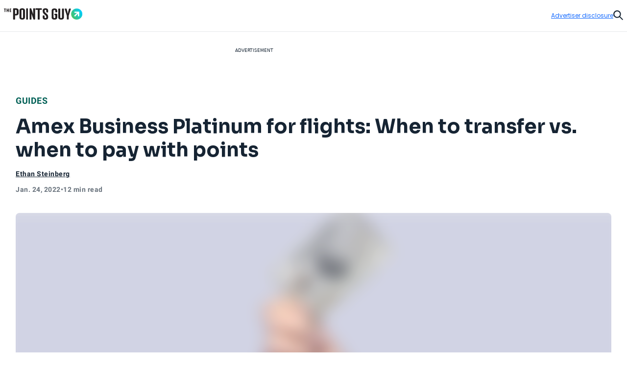

--- FILE ---
content_type: text/html; charset=utf-8
request_url: https://thepointsguy.com/loyalty-programs/amex-business-platinum-flights-transfer-pay-with-points/
body_size: 47670
content:
<!DOCTYPE html><html lang="en-US"><head><meta charSet="utf-8"/><meta content="width=device-width, initial-scale=1" name="viewport"/><meta name="twitter:card" content="summary_large_image"/><meta name="twitter:site" content="@thepointsguy"/><meta property="og:locale" content="en-US"/><meta property="og:site_name" content="The Points Guy"/><meta content="Ljof3Duwtracp116XX76hDeY-IZn3TnvmYX8PMQIFIw" name="google-site-verification"/><meta content="app-id=1459686987" name="apple-itunes-app"/><link href="/favicon.ico" rel="icon"/><link href="/favicon.ico" rel="shortcut icon"/><link href="https://www.googletagmanager.com/" rel="preconnect"/><link href="https://beam.thepointsguy.com/" rel="preconnect"/><title>Amex Business Platinum for flights: Transfer vs. pay with points - The Points Guy</title><meta name="robots" content="index,follow,max-snippet:-1,max-image-preview:large,max-video-preview:-1"/><meta name="description" content="The American Express Business Platinum Card gives you a 35% rebate for eligible flights when you pay with points. Here&#x27;s when it makes sense to do so."/><meta property="og:title" content="Amex Business Platinum for flights: Transfer vs. pay with points - The Points Guy"/><meta property="og:description" content="The American Express Business Platinum Card gives you a 35% rebate for eligible flights when you pay with points. Here&#x27;s when it makes sense to do so."/><meta property="og:url" content="https://thepointsguy.com/loyalty-programs/amex-business-platinum-flights-transfer-pay-with-points/"/><meta property="og:type" content="article"/><meta property="article:published_time" content="2022-01-24T19:59:18.000Z"/><meta property="article:modified_time" content="2024-02-09T18:05:09.000Z"/><meta property="article:author" content="Ethan Steinberg"/><meta property="article:section" content="Guides"/><meta property="article:tag" content="credit card points and transfers"/><meta property="article:tag" content="travel logistics"/><meta property="article:tag" content="credit card benefits"/><meta property="og:image" content="https://runway-media-production.global.ssl.fastly.net/us/originals/2021/12/American-Express-Business-Platinum_2_2022_CCHH.jpg"/><meta property="og:image:alt" content="The American Express Business Platinum Card gives you a 35% rebate for eligible flights when you pay with points. Here&#x27;s when it makes sense to do so."/><link rel="canonical" href="https://thepointsguy.com/loyalty-programs/amex-business-platinum-flights-transfer-pay-with-points/"/><script id="schemaOrg" type="application/ld+json">{"@context":"http://schema.org","@graph":[{"@type":"NewsArticle","articleSection":"Guides","author":[{"@type":"Person","name":"Ethan Steinberg","url":"https://thepointsguy.com/author/ethansteinberg/"}],"dateCreated":"2022-01-24T19:59:18.000Z","dateModified":"2024-02-09T18:05:09.000Z","datePublished":"2022-01-24T19:59:18.000Z","headline":"Amex Business Platinum for flights: When to transfer vs. when to pay with points","image":{"@type":"ImageObject","url":"https://runway-media-production.global.ssl.fastly.net/us/originals/2021/12/American-Express-Business-Platinum_2_2022_CCHH.jpg"},"keywords":"credit card points and transfers,travel logistics,credit card benefits","mainEntityOfPage":{"@id":"https://thepointsguy.com/loyalty-programs/amex-business-platinum-flights-transfer-pay-with-points/","@type":"WebPage"},"publisher":{"@type":"Organization","logo":{"@type":"ImageObjectSnapshot","height":"66","url":"/images/fastly/TPG-Logo-Digital-84px.jpg","width":"84"},"name":"The Points Guy"},"thumbnailUrl":"https://runway-media-production.global.ssl.fastly.net/us/originals/2021/12/American-Express-Business-Platinum_2_2022_CCHH.jpg","url":"https://thepointsguy.com/loyalty-programs/amex-business-platinum-flights-transfer-pay-with-points/"},{"@id":"https://thepointsguy.com/#website","@type":"WebSite","inLanguage":"en-US","name":"The Points Guy","potentialAction":{"@type":"SearchAction","query-input":"required name=search_term_string","target":"https://thepointsguy.com/?s={search_term_string}"},"publisher":{"@id":"https://thepointsguy.com/#person"},"url":"https://thepointsguy.com/"}]}</script><link rel="preload" as="image" imageSrcSet="/_next/image/?url=https%3A%2F%2Frunway-media-production.global.ssl.fastly.net%2Fus%2Foriginals%2F2021%2F12%2FAmerican-Express-Business-Platinum_2_2022_CCHH.jpg&amp;w=640&amp;q=75 640w, /_next/image/?url=https%3A%2F%2Frunway-media-production.global.ssl.fastly.net%2Fus%2Foriginals%2F2021%2F12%2FAmerican-Express-Business-Platinum_2_2022_CCHH.jpg&amp;w=750&amp;q=75 750w, /_next/image/?url=https%3A%2F%2Frunway-media-production.global.ssl.fastly.net%2Fus%2Foriginals%2F2021%2F12%2FAmerican-Express-Business-Platinum_2_2022_CCHH.jpg&amp;w=828&amp;q=75 828w, /_next/image/?url=https%3A%2F%2Frunway-media-production.global.ssl.fastly.net%2Fus%2Foriginals%2F2021%2F12%2FAmerican-Express-Business-Platinum_2_2022_CCHH.jpg&amp;w=1080&amp;q=75 1080w, /_next/image/?url=https%3A%2F%2Frunway-media-production.global.ssl.fastly.net%2Fus%2Foriginals%2F2021%2F12%2FAmerican-Express-Business-Platinum_2_2022_CCHH.jpg&amp;w=1200&amp;q=75 1200w, /_next/image/?url=https%3A%2F%2Frunway-media-production.global.ssl.fastly.net%2Fus%2Foriginals%2F2021%2F12%2FAmerican-Express-Business-Platinum_2_2022_CCHH.jpg&amp;w=1920&amp;q=75 1920w, /_next/image/?url=https%3A%2F%2Frunway-media-production.global.ssl.fastly.net%2Fus%2Foriginals%2F2021%2F12%2FAmerican-Express-Business-Platinum_2_2022_CCHH.jpg&amp;w=2048&amp;q=75 2048w, /_next/image/?url=https%3A%2F%2Frunway-media-production.global.ssl.fastly.net%2Fus%2Foriginals%2F2021%2F12%2FAmerican-Express-Business-Platinum_2_2022_CCHH.jpg&amp;w=3840&amp;q=75 3840w" imageSizes="100vw" fetchPriority="high"/><meta name="next-head-count" content="31"/><link rel="stylesheet" data-href="https://fonts.googleapis.com/css2?family=Sora:wght@500..700&amp;display=swap"/><link rel="stylesheet" data-href="https://fonts.googleapis.com/css2?family=Lexend:wght@400;500;600;700&amp;display=swap"/><link rel="stylesheet" data-href="https://fonts.googleapis.com/css2?family=Poppins:wght@400;500;600&amp;display=swap"/><link rel="preconnect" href="https://fonts.gstatic.com" crossorigin /><link rel="preload" href="https://thepointsguy.com/21266745187/_next/static/css/7c230fb74df35cdc.css" as="style"/><link rel="stylesheet" href="https://thepointsguy.com/21266745187/_next/static/css/7c230fb74df35cdc.css" data-n-g=""/><link rel="preload" href="https://thepointsguy.com/21266745187/_next/static/css/558ca5f88b3ea97c.css" as="style"/><link rel="stylesheet" href="https://thepointsguy.com/21266745187/_next/static/css/558ca5f88b3ea97c.css"/><noscript data-n-css=""></noscript><script defer="" nomodule="" src="https://thepointsguy.com/21266745187/_next/static/chunks/polyfills-c67a75d1b6f99dc8.js"></script><script defer="" src="https://thepointsguy.com/21266745187/_next/static/chunks/2196-e406580eee3f3056.js"></script><script defer="" src="https://thepointsguy.com/21266745187/_next/static/chunks/1785-c116b776a5a58404.js"></script><script defer="" src="https://thepointsguy.com/21266745187/_next/static/chunks/3357-ce76f4896f7d6437.js"></script><script defer="" src="https://thepointsguy.com/21266745187/_next/static/chunks/7415-f4274aea1d570eae.js"></script><script defer="" src="https://thepointsguy.com/21266745187/_next/static/chunks/4385-d1c172b0bfa845fe.js"></script><script defer="" src="https://thepointsguy.com/21266745187/_next/static/chunks/701-b242cec7db40cb48.js"></script><script defer="" src="https://thepointsguy.com/21266745187/_next/static/chunks/9356-9eb9f49710b9fb24.js"></script><script defer="" src="https://thepointsguy.com/21266745187/_next/static/chunks/5012-2f5a0b9c8ed64070.js"></script><script defer="" src="https://thepointsguy.com/21266745187/_next/static/chunks/3461-c274b9444922dcae.js"></script><script defer="" src="https://thepointsguy.com/21266745187/_next/static/chunks/3587-7d1c914043d2432c.js"></script><script defer="" src="https://thepointsguy.com/21266745187/_next/static/chunks/6244-ae9e397955d5ce03.js"></script><script defer="" src="https://thepointsguy.com/21266745187/_next/static/chunks/9090-8bdae17596f78243.js"></script><script defer="" src="https://thepointsguy.com/21266745187/_next/static/chunks/6265-7cf23d72c3c29051.js"></script><script defer="" src="https://thepointsguy.com/21266745187/_next/static/chunks/7709-53733f8b474dbb54.js"></script><script defer="" src="https://thepointsguy.com/21266745187/_next/static/chunks/3407-e24d3a15fc04db61.js"></script><script defer="" src="https://thepointsguy.com/21266745187/_next/static/chunks/4671.d97f9961882c6312.js"></script><script defer="" src="https://thepointsguy.com/21266745187/_next/static/chunks/3170.b69feb641fa2a663.js"></script><script defer="" src="https://thepointsguy.com/21266745187/_next/static/chunks/354.c2e00be13286da50.js"></script><script defer="" src="https://thepointsguy.com/21266745187/_next/static/chunks/4402.4aec6b8ac664c610.js"></script><script src="https://thepointsguy.com/21266745187/_next/static/chunks/webpack-a4dca2e5195e9682.js" defer=""></script><script src="https://thepointsguy.com/21266745187/_next/static/chunks/framework-b9199289cccc105f.js" defer=""></script><script src="https://thepointsguy.com/21266745187/_next/static/chunks/main-c72d27e0eb10ab04.js" defer=""></script><script src="https://thepointsguy.com/21266745187/_next/static/chunks/pages/_app-8e442f15129371fc.js" defer=""></script><script src="https://thepointsguy.com/21266745187/_next/static/chunks/pages/%5B...pathname%5D-b6806bf8864e25e2.js" defer=""></script><script src="https://thepointsguy.com/21266745187/_next/static/Rwb51FHnv2VZRcARQqSRY/_buildManifest.js" defer=""></script><script src="https://thepointsguy.com/21266745187/_next/static/Rwb51FHnv2VZRcARQqSRY/_ssgManifest.js" defer=""></script><style id="__jsx-3976704640">.children.jsx-3976704640,.loadingVisual.jsx-3976704640{-webkit-transition:opacity 0.3s;-moz-transition:opacity 0.3s;-o-transition:opacity 0.3s;transition:opacity 0.3s}.children.jsx-3976704640{opacity:0}.loadingVisual.jsx-3976704640{opacity:1}.text.jsx-3976704640{
        
    font-family: 'Poppins', sans-serif;
    text-transform: unset;
    color: #68727C;
    font-weight: 600;
    letter-spacing: 0.02em;
  
        font-size: 1rem;
        line-height: 1.25rem;
      
        }</style><style id="__jsx-1821837598">.category.jsx-1821837598{padding-bottom:1rem;visibility:visible}.category.jsx-1821837598 a.jsx-1821837598{
        
    font-family: 'roboto', sans-serif;
    letter-spacing: 0.5px;
    line-height: normal;
    font-weight: 700;
  
        font-size: 1.125rem;
      
        color: #006056;text-transform:uppercase;text-decoration:none}@media (max-width: 1024px){.category.jsx-1821837598{padding-bottom:0.5rem}.category.jsx-1821837598 a.jsx-1821837598{
        
    font-family: 'roboto', sans-serif;
    letter-spacing: 0.5px;
    line-height: normal;
    font-weight: 700;
  
        font-size: 0.875rem;
      
        }}</style><style id="__jsx-2093012284">.imageContainer.jsx-2093012284{position:relative}.default.jsx-2093012284{width:48px;height:36px}.landscape.jsx-2093012284{width:48px;height:32px}.original.jsx-2093012284 img{width:100%;height:auto}.fullWidth.jsx-2093012284 img{-o-object-position:50% 50%;object-position:50% 50%}.circle.jsx-2093012284,.square.jsx-2093012284{width:48px;height:48px;margin:0 auto}.circleResponsive.jsx-2093012284{width:100%;height:100%;margin:0 auto}.circle.jsx-2093012284{-webkit-clip-path:circle();clip-path:circle()}.portrait.jsx-2093012284{height:59px;width:48px}.portrait.jsx-2093012284 img{-webkit-border-radius:1rem;-moz-border-radius:1rem;border-radius:1rem}</style><style id="__jsx-2272056002">.tooltip.jsx-2272056002{width:-webkit-fit-content;width:-moz-fit-content;width:fit-content;position:relative}.screenreader.jsx-2272056002{
  border: 0;
  clip: rect(0 0 0 0);
  height: 1px;
  overflow: hidden;
  padding: 0;
  position: absolute;
  white-space: nowrap;
  width: 1px;

        }.tooltip.active.jsx-2272056002{z-index:51}.triggerText.jsx-2272056002{text-decoration:underline;color:inherit}.icon.jsx-2272056002{width:0.75rem;height:0.75rem;display:-webkit-box;display:-webkit-flex;display:-moz-box;display:-ms-flexbox;display:flex;-webkit-box-align:center;-webkit-align-items:center;-moz-box-align:center;-ms-flex-align:center;align-items:center;color:#A2A9B1}.icon.jsx-2272056002 svg{width:100%}.lightTheme.jsx-2272056002{color:#ffffff}.dialog.jsx-2272056002{position:absolute;display:none;top:100%;left:0;background:transparent;border:none;padding:0}@media (min-width: 768px){.dialog.icon.jsx-2272056002{left:-2.25rem}}.dialog.isOpen.jsx-2272056002{display:block}.dialog.jsx-2272056002>div.jsx-2272056002{width:22rem;padding:1rem;background:#ffffff;margin-top:0.75rem;
          border-radius: 0px;
        ;-webkit-box-shadow:2px 0px 8px 2px rgba(0,0,0,.2);-moz-box-shadow:2px 0px 8px 2px rgba(0,0,0,.2);box-shadow:2px 0px 8px 2px rgba(0,0,0,.2)}.pointer.jsx-2272056002{position:absolute;top:0;left:2rem;background:#ffffff;width:1.25rem;height:0.75rem;
          border-radius: 0px;
        ;-webkit-clip-path:polygon(50%0,100%100%,0 100%);clip-path:polygon(50%0,100%100%,0 100%)}.fitElement.jsx-2272056002 .dialog.icon.jsx-2272056002{left:0}.fitElement.jsx-2272056002 .pointer.jsx-2272056002{left:-0.25rem}@media (max-width: 767px){.dialog.jsx-2272056002{-webkit-transform:none;-moz-transform:none;-ms-transform:none;-o-transform:none;transform:none}.pointer.jsx-2272056002{left:auto}.dialog.jsx-2272056002>div.jsx-2272056002{width:-webkit-calc(100vw - 2.5rem + 1px);width:-moz-calc(100vw - 2.5rem + 1px);width:calc(100vw - 2.5rem + 1px)}}.lightbox.jsx-2272056002{background:#ffffff;max-height:100vh;height:100vh;overflow-x:hidden;overflow-y:auto;padding-top:3.125rem;padding-right:2rem;padding-bottom:2rem;padding-left:2rem}.button.jsx-2272056002{position:absolute;top:1.125rem;right:1.5rem}@media (min-width: 768px){.dialog.center.jsx-2272056002{margin-left:-8rem}.dialog.center.jsx-2272056002 .pointer.jsx-2272056002{left:10rem}.dialog.right.jsx-2272056002{margin-left:-18rem}.dialog.right.jsx-2272056002 .pointer.jsx-2272056002{left:20rem}}</style><style id="__jsx-874800487">.byline.jsx-874800487{
        
    font-family: 'roboto', sans-serif;
    letter-spacing: 0.5px;
    line-height: normal;
    font-weight: 700;
  
        font-size: 0.75rem;
      
        color: #162433;}.byline .triggerText{
        
    font-family: 'roboto', sans-serif;
    letter-spacing: 0.5px;
    line-height: normal;
    font-weight: 700;
  
        font-size: 0.875rem;
      
      }@media (min-width: 1025px){.byline.jsx-874800487{
        
    font-family: 'roboto', sans-serif;
    letter-spacing: 0.5px;
    line-height: normal;
    font-weight: 700;
  
        font-size: 0.875rem;
      
        }}.contact.jsx-874800487{display:-webkit-box;display:-webkit-flex;display:-moz-box;display:-ms-flexbox;display:flex;-webkit-box-orient:horizontal;-webkit-box-direction:normal;-webkit-flex-direction:row;-moz-box-orient:horizontal;-moz-box-direction:normal;-ms-flex-direction:row;flex-direction:row;gap:1rem}.avatar.jsx-874800487{-webkit-border-radius:50%;-moz-border-radius:50%;border-radius:50%;overflow:hidden;width:3rem;height:3rem}.avatar.jsx-874800487 img{-o-object-fit:cover;object-fit:cover}.nameTitle.jsx-874800487{display:-webkit-box;display:-webkit-flex;display:-moz-box;display:-ms-flexbox;display:flex;-webkit-box-orient:vertical;-webkit-box-direction:normal;-webkit-flex-direction:column;-moz-box-orient:vertical;-moz-box-direction:normal;-ms-flex-direction:column;flex-direction:column;gap:6px;-webkit-box-align:left;-webkit-align-items:left;-moz-box-align:left;-ms-flex-align:left;align-items:left;width:224px}.authorName.jsx-874800487{font-weight:700;line-height:20px;width:225px;height:20px;letter-spacing:.5px}.role.jsx-874800487{font-size:12px;line-height:16px;color:#A2A9B1;font-size:12px;font-weight:500;line-height:14px;width:225px;height:13px;letter-spacing:.5px}.contact.jsx-874800487 a.jsx-874800487{color:#162433}.contact.jsx-874800487 a.jsx-874800487:hover{color:#0040B1}.bio.jsx-874800487{
        
    font-family: 'roboto', sans-serif;
    letter-spacing: 0.2px;
    font-weight: 400;
  
        font-size: 0.875rem;
        line-height: 1.25rem;
      
        width: 320px;max-height:140px;font-size:14px;overflow:hidden;-o-text-overflow:ellipsis;text-overflow:ellipsis;margin-top:10px;line-height:20px;display:-webkit-box;-webkit-line-clamp:9;-webkit-box-orient:vertical}.social.jsx-874800487{display:-webkit-box;display:-webkit-flex;display:-moz-box;display:-ms-flexbox;display:flex;-webkit-box-align:left;-webkit-align-items:left;-moz-box-align:left;-ms-flex-align:left;align-items:left;-webkit-box-orient:horizontal;-webkit-box-direction:normal;-webkit-flex-direction:row;-moz-box-orient:horizontal;-moz-box-direction:normal;-ms-flex-direction:row;flex-direction:row;padding-top:20px;gap:2rem}.social.jsx-874800487>a.jsx-874800487 svg{width:1.5rem}.social.jsx-874800487 a.jsx-874800487{color:#162433}</style><style id="__jsx-211939215">.secondaryAuthors.jsx-211939215{padding-top:0.5rem}.byline.jsx-211939215{
        
    font-family: 'roboto', sans-serif;
    letter-spacing: 0.5px;
    line-height: normal;
    font-weight: 700;
  
        font-size: 0.75rem;
      
          color: #162433;display:-webkit-box;display:-webkit-flex;display:-moz-box;display:-ms-flexbox;display:flex}.authorAndText.jsx-211939215{font-size:.875rem;font-weight:normal;padding:0 .1875rem}.reviewedByText.jsx-211939215{padding:0 0.5rem}.authorAndText.authorCommaText.jsx-211939215{padding-left:0}</style><style id="__jsx-2492407069">.temporal.jsx-2492407069{
        
    font-family: 'roboto', sans-serif;
    letter-spacing: 0.5px;
    line-height: normal;
    font-weight: 700;
  
        font-size: 0.75rem;
      ;color:#68727c;display:-webkit-box;display:-webkit-flex;display:-moz-box;display:-ms-flexbox;display:flex;gap:0.5rem;padding-top:0.5rem;padding-bottom:2rem}@media (min-width: 1025px){.temporal.jsx-2492407069{
        
    font-family: 'roboto', sans-serif;
    letter-spacing: 0.5px;
    line-height: normal;
    font-weight: 700;
  
        font-size: 0.875rem;
      
          }}@media (max-width: 767px){.temporal.jsx-2492407069{padding-bottom:1.5rem}}</style><style id="__jsx-368394043">.sharing.jsx-368394043{height:4.5rem;display:-webkit-box;display:-webkit-flex;display:-moz-box;display:-ms-flexbox;display:flex;-webkit-box-pack:center;-webkit-justify-content:center;-moz-box-pack:center;-ms-flex-pack:center;justify-content:center;-webkit-box-align:center;-webkit-align-items:center;-moz-box-align:center;-ms-flex-align:center;align-items:center}.openerAndroid.jsx-368394043{display:none;width:100%;height:100%;-webkit-box-align:center;-webkit-align-items:center;-moz-box-align:center;-ms-flex-align:center;align-items:center;-webkit-box-pack:center;-webkit-justify-content:center;-moz-box-pack:center;-ms-flex-pack:center;justify-content:center;color:#162433}.openerAndroid.jsx-368394043 svg{width:1.3125rem;height:1.21875rem}.openerIos.jsx-368394043{display:none;width:100%;height:100%;-webkit-box-align:center;-webkit-align-items:center;-moz-box-align:center;-ms-flex-align:center;align-items:center;-webkit-box-pack:center;-webkit-justify-content:center;-moz-box-pack:center;-ms-flex-pack:center;justify-content:center;color:#162433}.openerIos.jsx-368394043 svg{width:1rem;height:1.5rem}.menu.jsx-368394043{display:-webkit-box;display:-webkit-flex;display:-moz-box;display:-ms-flexbox;display:flex;gap:1.5rem;height:3rem;-webkit-box-align:center;-webkit-align-items:center;-moz-box-align:center;-ms-flex-align:center;align-items:center}.menu.jsx-368394043 button.jsx-368394043,.menu.jsx-368394043 a.jsx-368394043{-webkit-transition:150ms ease-in-out;-moz-transition:150ms ease-in-out;-o-transition:150ms ease-in-out;transition:150ms ease-in-out;display:-webkit-box;display:-webkit-flex;display:-moz-box;display:-ms-flexbox;display:flex;-webkit-box-align:center;-webkit-align-items:center;-moz-box-align:center;-ms-flex-align:center;align-items:center;
        
    font-family: 'roboto', sans-serif;
    letter-spacing: 0.2px;
    font-weight: 400;
  
        font-size: 0.75rem;
        line-height: 1rem;
      
          font-weight: 700;text-transform:uppercase;gap:0.875rem;color:#162433;text-decoration:none}.menu.jsx-368394043 button.jsx-368394043:hover,.menu.jsx-368394043 a.jsx-368394043:hover{-webkit-transition:150ms ease-in-out;-moz-transition:150ms ease-in-out;-o-transition:150ms ease-in-out;transition:150ms ease-in-out;color:#146aff}.icon.jsx-368394043{-webkit-transition:150ms ease-in-out;-moz-transition:150ms ease-in-out;-o-transition:150ms ease-in-out;transition:150ms ease-in-out;width:2rem;height:2rem;-webkit-border-radius:1rem;-moz-border-radius:1rem;border-radius:1rem;border:1px solid currentColor;display:-webkit-box;display:-webkit-flex;display:-moz-box;display:-ms-flexbox;display:flex;-webkit-box-align:center;-webkit-align-items:center;-moz-box-align:center;-ms-flex-align:center;align-items:center;-webkit-box-pack:center;-webkit-justify-content:center;-moz-box-pack:center;-ms-flex-pack:center;justify-content:center}.icon.jsx-368394043 svg{display:block}.facebook.jsx-368394043 svg{margin-top:1px;width:0.45375rem;height:0.875rem}.twitter.jsx-368394043 svg{margin-top:2px;width:1.0625rem;height:0.875rem}.linkedIn.jsx-368394043 svg{width:0.915625rem;height:0.875rem}.link.jsx-368394043 svg{margin-top:1px;width:1.09375rem;height:0.83875rem}.menu.jsx-368394043 .link.jsx-368394043:active .icon.jsx-368394043{background:#146aff;color:#ffffff}.email.jsx-368394043 svg{margin-top:1px;width:1rem;height:0.666875rem}@media (max-width: 1024px){.sharing.jsx-368394043{width:4rem;height:4rem}.openerAndroid.jsx-368394043,.openerIos.jsx-368394043{display:-webkit-box;display:-webkit-flex;display:-moz-box;display:-ms-flexbox;display:flex}.menu.jsx-368394043{-webkit-box-shadow:0px 5px 3px rgba(8, 10, 13, 0.14);-moz-box-shadow:0px 5px 3px rgba(8, 10, 13, 0.14);box-shadow:0px 5px 3px rgba(8, 10, 13, 0.14);width:10.75rem;-webkit-box-orient:vertical;-webkit-box-direction:normal;-webkit-flex-direction:column;-moz-box-orient:vertical;-moz-box-direction:normal;-ms-flex-direction:column;flex-direction:column;-webkit-box-align:start;-webkit-align-items:flex-start;-moz-box-align:start;-ms-flex-align:start;align-items:flex-start;padding:1.5rem 0 1.5rem 2rem;position:absolute;top:100%;right:0;height:auto;background:#ffffff;display:none}.menu.isOpen.jsx-368394043{display:-webkit-box;display:-webkit-flex;display:-moz-box;display:-ms-flexbox;display:flex}.label.jsx-368394043{display:block}}@media (min-width: 1025px){.label.jsx-368394043{
  border: 0;
  clip: rect(0 0 0 0);
  height: 1px;
  overflow: hidden;
  padding: 0;
  position: absolute;
  white-space: nowrap;
  width: 1px;

          }}</style><style id="__jsx-de4115f42c48e362">.container.jsx-de4115f42c48e362{max-width:90rem;margin:0 auto 0 auto}@media (min-width: 1440px){.container.jsx-de4115f42c48e362{padding-left:4rem;padding-right:4rem}}@media (min-width: 1025px) and (max-width: 1439px){.container.jsx-de4115f42c48e362{padding-left:2rem;padding-right:2rem}}@media (min-width: 768px) and (max-width: 1024px){.container.jsx-de4115f42c48e362{
  max-width: none;
  padding-left: 2rem;
  padding-right: 2rem;
    }}@media (max-width: 767px){.container.jsx-de4115f42c48e362{
  max-width: none;
  padding-left: 1.2rem;
  padding-right: 1.1875rem;
    }}}
</style><style id="__jsx-1663333216">.articleHeader.jsx-1663333216{margin-top:-3rem;position:static,
          top: auto;left:auto;width:auto;background:#E6E8EB}.articleHeaderNoToc.jsx-1663333216{display:none}.articleHeaderStuck.jsx-1663333216{z-index:11;position:fixed;margin-top:0;top:0;left:0;width:100%;background:#ffffff;display:block}.sharing.jsx-1663333216{display:none}.articleHeaderStuck.jsx-1663333216 .sharing.jsx-1663333216{display:block}.cta.jsx-1663333216{background:#ffffff;height:3rem;position:relative;z-index:2;display:-webkit-box;display:-webkit-flex;display:-moz-box;display:-ms-flexbox;display:flex}.articleHeaderStuck.jsx-1663333216 .cta.jsx-1663333216{height:4.5rem}.title.jsx-1663333216{height:4.5rem;display:-webkit-box;display:-webkit-flex;display:-moz-box;display:-ms-flexbox;display:flex;-webkit-box-align:center;-webkit-align-items:center;-moz-box-align:center;-ms-flex-align:center;align-items:center;
        
    font-family: 'roboto', sans-serif;
    letter-spacing: 0.5px;
    line-height: normal;
    font-weight: 700;
  
        font-size: 1.125rem;
      
          color: #162433;width:100%;padding-right:2rem}.title.jsx-1663333216>div.jsx-1663333216{max-height:2.5875rem;overflow:hidden;-o-text-overflow:ellipsis;text-overflow:ellipsis;display:-webkit-box;-webkit-line-clamp:2;line-clamp:2;-webkit-box-orient:vertical}.articleHeaderStuck.jsx-1663333216 .container.jsx-1663333216{position:relative;padding-left:-webkit-calc(2rem + 6.8125rem);padding-left:-moz-calc(2rem + 6.8125rem);padding-left:calc(2rem + 6.8125rem);padding-right:2rem;height:auto;z-index:-1}.jumpToSection.jsx-1663333216{
        
    font-family: 'roboto', sans-serif;
    letter-spacing: 0.5px;
    line-height: normal;
    font-weight: 700;
  
        font-size: 0.875rem;
      
          display: flex;color:#162433;-webkit-box-align:center;-webkit-align-items:center;-moz-box-align:center;-ms-flex-align:center;align-items:center;text-transform:uppercase;width:100%;height:100%;padding-left:8.5375%;padding-right:-webkit-calc(
            6.8125rem + 8.5375%
          );padding-right:-moz-calc(
            6.8125rem + 8.5375%
          );padding-right:calc(
            6.8125rem + 8.5375%
          );gap:0.625rem}.articleHeaderStuck.jsx-1663333216 .jumpToSection.jsx-1663333216{gap:0.8125rem;padding-left:0;padding-right:0}.icon.jsx-1663333216{width:0.75rem;height:0.75rem}.articleHeaderStuck.jsx-1663333216 .icon.jsx-1663333216{width:0.875rem;height:0.875rem}.icon.jsx-1663333216 svg{vertical-align:top}.articleHeaderStuck.jsx-1663333216 .text.jsx-1663333216{margin-top:1px}.appTocItems.jsx-1663333216{
        
    font-family: 'roboto', sans-serif;
    letter-spacing: 0.5px;
    line-height: normal;
    font-weight: 700;
  
        font-size: 0.875rem;
      
          text-align: left;color:#162433;-webkit-text-decoration:underline #162433;-moz-text-decoration:underline #162433;text-decoration:underline #162433}.tocItems.jsx-1663333216{padding-right:-webkit-calc(
            6.8125rem + 8.5375%
          );padding-right:-moz-calc(
            6.8125rem + 8.5375%
          );padding-right:calc(
            6.8125rem + 8.5375%
          );padding-left:8.5375%;padding-top:2rem;padding-bottom:1rem}.articleHeaderStuck.jsx-1663333216 .tocItems.jsx-1663333216{position:absolute;padding-top:0;padding-right:0;padding-bottom:0;padding-left:0;-webkit-box-shadow:0px 5px 3px rgba(8, 10, 13, 0.14);-moz-box-shadow:0px 5px 3px rgba(8, 10, 13, 0.14);box-shadow:0px 5px 3px rgba(8, 10, 13, 0.14);background:#ffffff;width:25.25rem}.tocItems.noToggle.jsx-1663333216{display:block;padding-left:2rem;padding-right:2rem}.tocItems.jsx-1663333216 a.jsx-1663333216{color:#162433}.articleHeaderStuck.jsx-1663333216 .tocItems.jsx-1663333216 a.jsx-1663333216{text-decoration:none;height:2.75rem;display:-webkit-box;display:-webkit-flex;display:-moz-box;display:-ms-flexbox;display:flex;-webkit-box-align:center;-webkit-align-items:center;-moz-box-align:center;-ms-flex-align:center;align-items:center;border-bottom:1px solid #D5D9DD}.articleHeaderStuck.jsx-1663333216 .tocItems.jsx-1663333216 a.jsx-1663333216>div.jsx-1663333216{margin-right:1.5rem;margin-left:1.5rem;overflow:hidden;-o-text-overflow:ellipsis;text-overflow:ellipsis;white-space:nowrap}.articleHeaderStuck.jsx-1663333216 .tocItems.jsx-1663333216 li.jsx-1663333216:last-child a.jsx-1663333216{border-bottom:none}.tocItems.jsx-1663333216 a.jsx-1663333216:hover{color:#0040B1}.articleHeaderStuck.jsx-1663333216 .tocItems.jsx-1663333216 a.jsx-1663333216:hover{color:#162433;background:#e8f0ff}.tocItems.jsx-1663333216 ul.jsx-1663333216{-webkit-columns:3;-moz-columns:3;columns:3;-webkit-column-gap:2rem;-moz-column-gap:2rem;column-gap:2rem;display:block}.articleHeaderStuck.jsx-1663333216 .tocItems.jsx-1663333216 ul.jsx-1663333216{-webkit-columns:1;-moz-columns:1;columns:1}.tocItems.jsx-1663333216 li.jsx-1663333216{
        
    font-family: 'roboto', sans-serif;
    letter-spacing: 0.2px;
    font-weight: 400;
  
        font-size: 0.875rem;
        line-height: 1.25rem;
      
          font-weight: 700;padding-bottom:1rem;-webkit-column-break-inside:avoid;page-break-inside:avoid;break-inside:avoid;display:block}.articleHeaderStuck.jsx-1663333216 .tocItems.jsx-1663333216 li.jsx-1663333216{padding-bottom:0}.backdrop.jsx-1663333216{
display: block;
position: fixed;
inset: 0;
background: rgba(0, 0, 0, 0.6);
z-index: 10;
overflow-y: auto;

          display: none;}.adDisclosure.jsx-1663333216{
display: flex;
justify-content: flex-end;
padding-top: 1rem;
padding-bottom: 1rem;
position: relative;
z-index: 2;
        }.progress.jsx-1663333216{
  width: 100vw;
  position: relative;
  left: 50%;
  right: 50%;
  margin-left: -50vw;
  margin-right: -50vw;

          width: 100%;padding-left:0;position:absolute}@media (min-width: 1440px){.articleHeaderStuck.jsx-1663333216 .container.jsx-1663333216{position:relative;padding-left:-webkit-calc(4rem + 6.8125rem);padding-left:-moz-calc(4rem + 6.8125rem);padding-left:calc(4rem + 6.8125rem);padding-right:4rem;height:auto;z-index:-1}}@media (max-width: 1024px){.articleHeader.jsx-1663333216{
  width: 100vw;
  position: relative;
  left: 50%;
  right: 50%;
  margin-left: -50vw;
  margin-right: -50vw;

          }.articleHeaderStuck.jsx-1663333216,.articleHeaderStuck.jsx-1663333216 .container.jsx-1663333216{height:auto},
          .articleHeaderStuck .cta,
          .sharing {height:4rem}.articleHeaderStuck.jsx-1663333216 .jumpToSection.jsx-1663333216{padding-right:0;padding-left:0}}@media (min-width: 768px) and (max-width: 1024px){.articleHeaderStuck.jsx-1663333216 .container.jsx-1663333216{padding-left:2rem;padding-right:0}.jumpToSection.jsx-1663333216{padding-left:2rem;padding-right:2rem}.articleHeaderStuck.jsx-1663333216 .jumpToSection.jsx-1663333216{padding-left:2rem!important;padding-right:0}.tocItems.jsx-1663333216{display:block;padding-left:2rem;padding-right:2rem}.articleHeaderStuck.jsx-1663333216 .tocItems.jsx-1663333216{margin-left:0}.articleHeaderStuck.jsx-1663333216 .cta.jsx-1663333216{height:4rem}.title.jsx-1663333216{
        
    font-family: 'roboto', sans-serif;
    letter-spacing: 0.2px;
    font-weight: 400;
  
        font-size: 0.875rem;
        line-height: 1.25rem;
      
            font-weight: 700;}.title.jsx-1663333216>div.jsx-1663333216{max-height:2.5rem}}@media (max-width: 767px){.articleHeaderStuck.jsx-1663333216 .container.jsx-1663333216{padding-left:1.25rem;padding-right:0}.jumpToSection.jsx-1663333216{padding-left:1.25rem;padding-right:1.1875rem}.backdrop.jsx-1663333216{display:none;z-index:2}.tocItems.jsx-1663333216{display:block;padding-top:1.5rem;padding-right:1.1875rem;padding-bottom:0.5rem;padding-left:1.25rem}.articleHeaderStuck.jsx-1663333216 .tocItems.jsx-1663333216{margin-left:-1.25rem;width:100vw}.articleHeaderStuck.jsx-1663333216 .tocItems.jsx-1663333216 a.jsx-1663333216>div.jsx-1663333216{margin-right:1.25rem;margin-left:1.25rem}.tocItems.jsx-1663333216 ul.jsx-1663333216{-webkit-columns:1;-moz-columns:1;columns:1}.articleHeaderStuck.jsx-1663333216 .cta.jsx-1663333216{height:4rem}.title.jsx-1663333216{
        
    font-family: 'roboto', sans-serif;
    letter-spacing: 0.2px;
    font-weight: 400;
  
        font-size: 0.75rem;
        line-height: 1rem;
      
            font-weight: 700;padding-right:1.25rem}.title.jsx-1663333216>div.jsx-1663333216{max-height:2rem}}</style><style id="__jsx-2785659470">.topDisclaimer.jsx-2785659470{color:#68727c;
        
    font-family: 'roboto', sans-serif;
    letter-spacing: 0.2px;
    font-weight: 400;
  
        font-size: 0.75rem;
        line-height: 1rem;
      ;}.topDisclaimer.jsx-2785659470 a.jsx-2785659470{color:#68727c;text-decoration:none;border-bottom:1px solid #146aff}.topDisclaimer.jsx-2785659470 a.jsx-2785659470:hover{background:#0040B1;color:#ffffff;border-bottom:1px solid #0040B1}</style><style id="__jsx-3009775202">.topElements.jsx-3009775202{display:-webkit-box;display:-webkit-flex;display:-moz-box;display:-ms-flexbox;display:flex;-webkit-box-orient:vertical;-webkit-box-direction:normal;-webkit-flex-direction:column;-moz-box-orient:vertical;-moz-box-direction:normal;-ms-flex-direction:column;flex-direction:column;gap:2rem;border-bottom:solid 1px #E6E8EB;padding-bottom:2rem;margin-bottom:2rem}</style><style id="__jsx-4213731811">hr.jsx-4213731811{height:1px;border:none;color:#E6E8EB;background-color:#E6E8EB}</style><style id="__jsx-3240391286">.HomepageNLSignup.jsx-3240391286,.HomepageNLSignup.jsx-3240391286 input.jsx-3240391286{border:.5px solid #e5e5e5;background:undefined;-webkit-border-radius:0.5rem;-moz-border-radius:0.5rem;border-radius:0.5rem;color:#ffffff}.HomepageNLSignup.jsx-3240391286 label.jsx-3240391286{
        
    font-family: 'Poppins', sans-serif;
    font-weight: 500;
    color: #162433;
    letter-spacing: 0;
  
        font-size: 0.875rem;
        line-height: 1.25rem;
      ;color:#ffffff}.LandingPage.jsx-3240391286 input.jsx-3240391286{-webkit-border-radius:0.5rem;-moz-border-radius:0.5rem;border-radius:0.5rem}</style><style id="__jsx-881693933">.errorMessageVertical.jsx-881693933,.errorMessageHorizontal.jsx-881693933{
        
    font-family: 'Poppins', sans-serif;
    font-weight: 400;
    color: #162433;
    letter-spacing: 0;
    text-decoration: none;

  
        font-size: 0.875rem;
        line-height: 1.25rem;
      
          color: #EF5746;text-align:left;height:16px;font-weight:bold;margin-bottom:0!important}.errorMessageHorizontal.jsx-881693933{padding-bottom:2rem}.newsletter-form__input.business{display:-webkit-box;display:-webkit-flex;display:-moz-box;display:-ms-flexbox;display:flex;-webkit-box-orient:vertical;-webkit-box-direction:normal;-webkit-flex-direction:column;-moz-box-orient:vertical;-moz-box-direction:normal;-ms-flex-direction:column;flex-direction:column;gap:1rem;-webkit-box-align:start;-webkit-align-items:flex-start;-moz-box-align:start;-ms-flex-align:start;align-items:flex-start;padding-bottom:.5rem;width:100%}</style><style id="__jsx-2362441780">.anchor.jsx-2362441780{display:block;position:relative;top:-4.5rem}</style><style id="__jsx-2453190082">.full-width-auto-height-image.jsx-2453190082{position:relative;background:#E6E8EB;width:auto;height:auto}.full-width-auto-height-image.jsx-2453190082 img{-o-object-fit:contain;object-fit:contain}.full-width-auto-height-image.jsx-2453190082>span{display:block !important}</style><style id="__jsx-3874346954">.tpg-figure.jsx-3874346954{margin:2.5rem 0 2.5rem 0;width:100%;display:-webkit-box;display:-webkit-flex;display:-moz-box;display:-ms-flexbox;display:flex;-webkit-box-orient:vertical;-webkit-box-direction:normal;-webkit-flex-direction:column;-moz-box-orient:vertical;-moz-box-direction:normal;-ms-flex-direction:column;flex-direction:column;gap:1rem}.figcaption.jsx-3874346954{
        
    font-family: 'roboto', sans-serif;
    letter-spacing: 0.2px;
    font-weight: 400;
  
        font-size: 0.875rem;
        line-height: 1.25rem;
      
          color: #A2A9B1;}@media (max-width: 1024px){.tpg-figure.jsx-3874346954{margin:2rem 0 2rem 0}}</style><style id="__jsx-968913959">.body.jsx-968913959 p{word-break:break-word;margin:0 0 1.75rem 0}.body.jsx-968913959 ul,.body.jsx-968913959 ol{margin:0 0 1.75rem 0}.body.jsx-968913959 ul ul,.body.jsx-968913959 ul ol,.body.jsx-968913959 ol ul,.body.jsx-968913959 ol ol{margin-bottom:0}.body.jsx-968913959 ol li{list-style-type:decimal}.body.jsx-968913959 li{list-style-type:disc;margin-left:2.125rem;padding-left:0.5rem}.body.jsx-968913959 ul ul li{list-style-type:circle}.body.jsx-968913959 ul ul ul li{list-style-type:square}@media (max-width: 767px){.body.jsx-968913959 li{margin-left:1rem}}.body.jsx-968913959 blockquote{margin-bottom:1.75rem}.body.articlePage.jsx-968913959{
        
    font-family: 'roboto', sans-serif;
    letter-spacing: 0.2px;
    font-weight: 400;
  
        font-size: 1.125rem;
        line-height: 1.75rem;
      
          padding-bottom: 2.5rem;color:#162433}.body.articlePage.jsx-968913959 h2{
        
    font-family: 'Barlow', sans-serif;
    letter-spacing: 0.5px;
    font-weight: normal;
  
        font-size: 2.25rem;
        line-height: 2.75rem;
        font-variation-settings: 'wdth' 500, 'wght' 120;
      
          margin: 2.5rem 0 1rem 0;}.body.articlePage.jsx-968913959 h3{
        font-family: 'Barlow', sans-serif;
        font-variation-settings: 'wdth' 500, 'wght' 110;
        letter-spacing: 0.2px;
        font-size: 1.625rem;
        line-height: 2rem;
        font-weight: normal;
      
          margin: 2.5rem 0 0.5rem 0;}.body.articlePage.jsx-968913959 p a,.body.articlePage.jsx-968913959 ul a,.body.articlePage.jsx-968913959 ol a,.body.articlePage.jsx-968913959 td a,.body.articlePage.jsx-968913959 h2 a,.body.articlePage.jsx-968913959 h3 a{color:#162433;text-decoration:none;border-bottom:2px solid #146aff}.body.articlePage.jsx-968913959 p a:hover,.body.articlePage.jsx-968913959 ul a:hover,.body.articlePage.jsx-968913959 ol a:hover,.body.articlePage.jsx-968913959 td a:hover,.body.articlePage.jsx-968913959 h2 a:hover,.body.articlePage.jsx-968913959 h3 a:hover{background:#0040B1;color:#ffffff;border-bottom:2px solid #0040B1}@media (max-width: 1024px){.body.articlePage.jsx-968913959 h2{
        font-family: 'Barlow', sans-serif;
        font-variation-settings: 'wdth' 500, 'wght' 110;
        letter-spacing: 0.2px;
        font-size: 1.625rem;
        line-height: 2rem;
        font-weight: normal;
      
            margin: 2rem 0 1rem 0;}.body.articlePage.jsx-968913959 h3{
        font-family: 'Barlow', sans-serif;
        font-variation-settings: 'wdth' 500, 'wght' 110;
        letter-spacing: 0.2px;
        font-size: 1.375rem;
        line-height: 1.75rem;
        font-weight: normal;
      
            margin: 2rem 0 1rem 0;}}.body.generalPage.jsx-968913959{
        
    font-family: 'Poppins', sans-serif;
    font-weight: 400;
    color: #162433;
    letter-spacing: 0;
    text-decoration: none;

  
        font-size: 1rem;
        line-height: 1.5rem;
      
          padding-bottom: 2.5rem;color:#162433}.body.generalPage.jsx-968913959 h2{
        
    font-family: 'Sora', sans-serif;
    letter-spacing: 0;
    font-weight: 700;
    color: #162433; 
  
        font-size: 2.375rem;
        line-height: 2.75rem;
      
          margin: 2.5rem 0 1rem 0;}.body.generalPage.jsx-968913959 h3{
      
    font-family: 'Sora', sans-serif;
    letter-spacing: 0;
    color: #162433;
    font-weight: 600;
    text-decoration: none;
  
        font-size: 1.75rem;
        line-height: 2.125rem;
      
          margin: 2.5rem 0 0.5rem 0;}.body.generalPage.jsx-968913959 p a,.body.generalPage.jsx-968913959 ul a,.body.generalPage.jsx-968913959 ol a,.body.generalPage.jsx-968913959 td a,.body.generalPage.jsx-968913959 h2 a,.body.generalPage.jsx-968913959 h3 a{color:#162433;text-decoration:none;border-bottom:2px solid #146AFF}.body.generalPage.jsx-968913959 p a:hover,.body.generalPage.jsx-968913959 ul a:hover,.body.generalPage.jsx-968913959 ol a:hover,.body.generalPage.jsx-968913959 td a:hover,.body.generalPage.jsx-968913959 h2 a:hover,.body.generalPage.jsx-968913959 h3 a:hover{background:#0040B1;color:#ffffff;border-bottom:2px solid #0040B1}.body.generalPage.jsx-968913959 hr{margin:0.5rem 0}@media (max-width: 1024px){.body.generalPage.jsx-968913959 h2{
      
    font-family: 'Sora', sans-serif;
    letter-spacing: 0;
    color: #162433;
    font-weight: 600;
    text-decoration: none;
  
        font-size: 1.75rem;
        line-height: 2.125rem;
      
            margin: 2rem 0 1rem 0;}.body.generalPage.jsx-968913959 h3{
      
    font-family: 'Sora', sans-serif;
    letter-spacing: 0;
    color: #162433;
    font-weight: 600;
    text-decoration: none;
  
        font-size: 1.375rem;
        line-height: 1.75rem;
      
            margin: 2rem 0 1rem 0;}}</style><style id="__jsx-1925596985">.bottomDisclaimer.jsx-1925596985{border-top:1px solid #D5D9DD;padding-top:1rem;padding-bottom:2.5rem;color:#162433;
        
    font-family: 'roboto', sans-serif;
    letter-spacing: 0.2px;
    font-weight: 400;
  
        font-size: 0.75rem;
        line-height: 1rem;
      ;}@media (max-width: 1024px){.bottomDisclaimer.jsx-1925596985{padding-bottom:2rem}}</style><style id="__jsx-3650193368">.pageWrapper.jsx-3650193368{position:relative;width:100%;overflow-x:visible;max-width:100%;margin:0 auto}.category.jsx-3650193368{display:-webkit-box;display:-webkit-flex;display:-moz-box;display:-ms-flexbox;display:flex;-webkit-box-orient:horizontal;-webkit-box-direction:normal;-webkit-flex-direction:row;-moz-box-orient:horizontal;-moz-box-direction:normal;-ms-flex-direction:row;flex-direction:row;-webkit-box-pack:justify;-webkit-justify-content:space-between;-moz-box-pack:justify;-ms-flex-pack:justify;justify-content:space-between}.category.jsx-3650193368>.articleActions{padding-bottom:0.75rem}@media (min-width: 768px) and (max-width: 1024px){.cardTileOnPrp.jsx-3650193368{padding:2.5rem 0}.category.jsx-3650193368{width:-webkit-calc(100vw - 2.375rem);width:-moz-calc(100vw - 2.375rem);width:calc(100vw - 2.375rem)}}@media (max-width: 767px){.cardTileOnPrp.jsx-3650193368{padding:2rem 0}}@media (min-width: 1025px){.cardTileOnPrp.jsx-3650193368{padding:3.5rem 0}}</style><style id="__jsx-574054688">.HomepageNLSignup.jsx-574054688,.HomepageNLSignup.jsx-574054688 input.jsx-574054688{border:.5px solid #fff;background:undefined;-webkit-border-radius:0.5rem;-moz-border-radius:0.5rem;border-radius:0.5rem;color:#fff}.HomepageNLSignup.jsx-574054688 label.jsx-574054688{
        
    font-family: 'Poppins', sans-serif;
    font-weight: 500;
    color: #162433;
    letter-spacing: 0;
  
        font-size: 0.875rem;
        line-height: 1.25rem;
      ;color:#fff}.LandingPage.jsx-574054688 input.jsx-574054688{-webkit-border-radius:0.5rem;-moz-border-radius:0.5rem;border-radius:0.5rem}</style><style data-href="https://fonts.googleapis.com/css2?family=Sora:wght@500..700&display=swap">@font-face{font-family:'Sora';font-style:normal;font-weight:500;font-display:swap;src:url(https://fonts.gstatic.com/l/font?kit=xMQOuFFYT72X5wkB_18qmnndmSdgnn-J&skey=f471733f169f3f71&v=v17) format('woff')}@font-face{font-family:'Sora';font-style:normal;font-weight:600;font-display:swap;src:url(https://fonts.gstatic.com/l/font?kit=xMQOuFFYT72X5wkB_18qmnndmSeMmX-J&skey=f471733f169f3f71&v=v17) format('woff')}@font-face{font-family:'Sora';font-style:normal;font-weight:700;font-display:swap;src:url(https://fonts.gstatic.com/l/font?kit=xMQOuFFYT72X5wkB_18qmnndmSe1mX-J&skey=f471733f169f3f71&v=v17) format('woff')}@font-face{font-family:'Sora';font-style:normal;font-weight:500 700;font-display:swap;src:url(https://fonts.gstatic.com/s/sora/v17/xMQ9uFFYT72X5wkB_18qmnndmSdSnh2BAfO5mnuyOo1lfiQwWa-xo6eeI7fM.woff2) format('woff2');unicode-range:U+0100-02BA,U+02BD-02C5,U+02C7-02CC,U+02CE-02D7,U+02DD-02FF,U+0304,U+0308,U+0329,U+1D00-1DBF,U+1E00-1E9F,U+1EF2-1EFF,U+2020,U+20A0-20AB,U+20AD-20C0,U+2113,U+2C60-2C7F,U+A720-A7FF}@font-face{font-family:'Sora';font-style:normal;font-weight:500 700;font-display:swap;src:url(https://fonts.gstatic.com/s/sora/v17/xMQ9uFFYT72X5wkB_18qmnndmSdSnh2BAfO5mnuyOo1lfiQwV6-xo6eeIw.woff2) format('woff2');unicode-range:U+0000-00FF,U+0131,U+0152-0153,U+02BB-02BC,U+02C6,U+02DA,U+02DC,U+0304,U+0308,U+0329,U+2000-206F,U+20AC,U+2122,U+2191,U+2193,U+2212,U+2215,U+FEFF,U+FFFD}</style><style data-href="https://fonts.googleapis.com/css2?family=Lexend:wght@400;500;600;700&display=swap">@font-face{font-family:'Lexend';font-style:normal;font-weight:400;font-display:swap;src:url(https://fonts.gstatic.com/l/font?kit=wlptgwvFAVdoq2_F94zlCfv0bz1WCzsW_LM&skey=77476a9438b362c8&v=v26) format('woff')}@font-face{font-family:'Lexend';font-style:normal;font-weight:500;font-display:swap;src:url(https://fonts.gstatic.com/l/font?kit=wlptgwvFAVdoq2_F94zlCfv0bz1WCwkW_LM&skey=77476a9438b362c8&v=v26) format('woff')}@font-face{font-family:'Lexend';font-style:normal;font-weight:600;font-display:swap;src:url(https://fonts.gstatic.com/l/font?kit=wlptgwvFAVdoq2_F94zlCfv0bz1WC-UR_LM&skey=77476a9438b362c8&v=v26) format('woff')}@font-face{font-family:'Lexend';font-style:normal;font-weight:700;font-display:swap;src:url(https://fonts.gstatic.com/l/font?kit=wlptgwvFAVdoq2_F94zlCfv0bz1WC9wR_LM&skey=77476a9438b362c8&v=v26) format('woff')}@font-face{font-family:'Lexend';font-style:normal;font-weight:400;font-display:swap;src:url(https://fonts.gstatic.com/s/lexend/v26/wlpwgwvFAVdoq2_v9KQU82RHaBBX.woff2) format('woff2');unicode-range:U+0102-0103,U+0110-0111,U+0128-0129,U+0168-0169,U+01A0-01A1,U+01AF-01B0,U+0300-0301,U+0303-0304,U+0308-0309,U+0323,U+0329,U+1EA0-1EF9,U+20AB}@font-face{font-family:'Lexend';font-style:normal;font-weight:400;font-display:swap;src:url(https://fonts.gstatic.com/s/lexend/v26/wlpwgwvFAVdoq2_v9aQU82RHaBBX.woff2) format('woff2');unicode-range:U+0100-02BA,U+02BD-02C5,U+02C7-02CC,U+02CE-02D7,U+02DD-02FF,U+0304,U+0308,U+0329,U+1D00-1DBF,U+1E00-1E9F,U+1EF2-1EFF,U+2020,U+20A0-20AB,U+20AD-20C0,U+2113,U+2C60-2C7F,U+A720-A7FF}@font-face{font-family:'Lexend';font-style:normal;font-weight:400;font-display:swap;src:url(https://fonts.gstatic.com/s/lexend/v26/wlpwgwvFAVdoq2_v-6QU82RHaA.woff2) format('woff2');unicode-range:U+0000-00FF,U+0131,U+0152-0153,U+02BB-02BC,U+02C6,U+02DA,U+02DC,U+0304,U+0308,U+0329,U+2000-206F,U+20AC,U+2122,U+2191,U+2193,U+2212,U+2215,U+FEFF,U+FFFD}@font-face{font-family:'Lexend';font-style:normal;font-weight:500;font-display:swap;src:url(https://fonts.gstatic.com/s/lexend/v26/wlpwgwvFAVdoq2_v9KQU82RHaBBX.woff2) format('woff2');unicode-range:U+0102-0103,U+0110-0111,U+0128-0129,U+0168-0169,U+01A0-01A1,U+01AF-01B0,U+0300-0301,U+0303-0304,U+0308-0309,U+0323,U+0329,U+1EA0-1EF9,U+20AB}@font-face{font-family:'Lexend';font-style:normal;font-weight:500;font-display:swap;src:url(https://fonts.gstatic.com/s/lexend/v26/wlpwgwvFAVdoq2_v9aQU82RHaBBX.woff2) format('woff2');unicode-range:U+0100-02BA,U+02BD-02C5,U+02C7-02CC,U+02CE-02D7,U+02DD-02FF,U+0304,U+0308,U+0329,U+1D00-1DBF,U+1E00-1E9F,U+1EF2-1EFF,U+2020,U+20A0-20AB,U+20AD-20C0,U+2113,U+2C60-2C7F,U+A720-A7FF}@font-face{font-family:'Lexend';font-style:normal;font-weight:500;font-display:swap;src:url(https://fonts.gstatic.com/s/lexend/v26/wlpwgwvFAVdoq2_v-6QU82RHaA.woff2) format('woff2');unicode-range:U+0000-00FF,U+0131,U+0152-0153,U+02BB-02BC,U+02C6,U+02DA,U+02DC,U+0304,U+0308,U+0329,U+2000-206F,U+20AC,U+2122,U+2191,U+2193,U+2212,U+2215,U+FEFF,U+FFFD}@font-face{font-family:'Lexend';font-style:normal;font-weight:600;font-display:swap;src:url(https://fonts.gstatic.com/s/lexend/v26/wlpwgwvFAVdoq2_v9KQU82RHaBBX.woff2) format('woff2');unicode-range:U+0102-0103,U+0110-0111,U+0128-0129,U+0168-0169,U+01A0-01A1,U+01AF-01B0,U+0300-0301,U+0303-0304,U+0308-0309,U+0323,U+0329,U+1EA0-1EF9,U+20AB}@font-face{font-family:'Lexend';font-style:normal;font-weight:600;font-display:swap;src:url(https://fonts.gstatic.com/s/lexend/v26/wlpwgwvFAVdoq2_v9aQU82RHaBBX.woff2) format('woff2');unicode-range:U+0100-02BA,U+02BD-02C5,U+02C7-02CC,U+02CE-02D7,U+02DD-02FF,U+0304,U+0308,U+0329,U+1D00-1DBF,U+1E00-1E9F,U+1EF2-1EFF,U+2020,U+20A0-20AB,U+20AD-20C0,U+2113,U+2C60-2C7F,U+A720-A7FF}@font-face{font-family:'Lexend';font-style:normal;font-weight:600;font-display:swap;src:url(https://fonts.gstatic.com/s/lexend/v26/wlpwgwvFAVdoq2_v-6QU82RHaA.woff2) format('woff2');unicode-range:U+0000-00FF,U+0131,U+0152-0153,U+02BB-02BC,U+02C6,U+02DA,U+02DC,U+0304,U+0308,U+0329,U+2000-206F,U+20AC,U+2122,U+2191,U+2193,U+2212,U+2215,U+FEFF,U+FFFD}@font-face{font-family:'Lexend';font-style:normal;font-weight:700;font-display:swap;src:url(https://fonts.gstatic.com/s/lexend/v26/wlpwgwvFAVdoq2_v9KQU82RHaBBX.woff2) format('woff2');unicode-range:U+0102-0103,U+0110-0111,U+0128-0129,U+0168-0169,U+01A0-01A1,U+01AF-01B0,U+0300-0301,U+0303-0304,U+0308-0309,U+0323,U+0329,U+1EA0-1EF9,U+20AB}@font-face{font-family:'Lexend';font-style:normal;font-weight:700;font-display:swap;src:url(https://fonts.gstatic.com/s/lexend/v26/wlpwgwvFAVdoq2_v9aQU82RHaBBX.woff2) format('woff2');unicode-range:U+0100-02BA,U+02BD-02C5,U+02C7-02CC,U+02CE-02D7,U+02DD-02FF,U+0304,U+0308,U+0329,U+1D00-1DBF,U+1E00-1E9F,U+1EF2-1EFF,U+2020,U+20A0-20AB,U+20AD-20C0,U+2113,U+2C60-2C7F,U+A720-A7FF}@font-face{font-family:'Lexend';font-style:normal;font-weight:700;font-display:swap;src:url(https://fonts.gstatic.com/s/lexend/v26/wlpwgwvFAVdoq2_v-6QU82RHaA.woff2) format('woff2');unicode-range:U+0000-00FF,U+0131,U+0152-0153,U+02BB-02BC,U+02C6,U+02DA,U+02DC,U+0304,U+0308,U+0329,U+2000-206F,U+20AC,U+2122,U+2191,U+2193,U+2212,U+2215,U+FEFF,U+FFFD}</style><style data-href="https://fonts.googleapis.com/css2?family=Poppins:wght@400;500;600&display=swap">@font-face{font-family:'Poppins';font-style:normal;font-weight:400;font-display:swap;src:url(https://fonts.gstatic.com/l/font?kit=pxiEyp8kv8JHgFVrFJM&skey=87759fb096548f6d&v=v24) format('woff')}@font-face{font-family:'Poppins';font-style:normal;font-weight:500;font-display:swap;src:url(https://fonts.gstatic.com/l/font?kit=pxiByp8kv8JHgFVrLGT9V1g&skey=d4526a9b64c21b87&v=v24) format('woff')}@font-face{font-family:'Poppins';font-style:normal;font-weight:600;font-display:swap;src:url(https://fonts.gstatic.com/l/font?kit=pxiByp8kv8JHgFVrLEj6V1g&skey=ce7ef9d62ca89319&v=v24) format('woff')}@font-face{font-family:'Poppins';font-style:normal;font-weight:400;font-display:swap;src:url(https://fonts.gstatic.com/s/poppins/v24/pxiEyp8kv8JHgFVrJJbecnFHGPezSQ.woff2) format('woff2');unicode-range:U+0900-097F,U+1CD0-1CF9,U+200C-200D,U+20A8,U+20B9,U+20F0,U+25CC,U+A830-A839,U+A8E0-A8FF,U+11B00-11B09}@font-face{font-family:'Poppins';font-style:normal;font-weight:400;font-display:swap;src:url(https://fonts.gstatic.com/s/poppins/v24/pxiEyp8kv8JHgFVrJJnecnFHGPezSQ.woff2) format('woff2');unicode-range:U+0100-02BA,U+02BD-02C5,U+02C7-02CC,U+02CE-02D7,U+02DD-02FF,U+0304,U+0308,U+0329,U+1D00-1DBF,U+1E00-1E9F,U+1EF2-1EFF,U+2020,U+20A0-20AB,U+20AD-20C0,U+2113,U+2C60-2C7F,U+A720-A7FF}@font-face{font-family:'Poppins';font-style:normal;font-weight:400;font-display:swap;src:url(https://fonts.gstatic.com/s/poppins/v24/pxiEyp8kv8JHgFVrJJfecnFHGPc.woff2) format('woff2');unicode-range:U+0000-00FF,U+0131,U+0152-0153,U+02BB-02BC,U+02C6,U+02DA,U+02DC,U+0304,U+0308,U+0329,U+2000-206F,U+20AC,U+2122,U+2191,U+2193,U+2212,U+2215,U+FEFF,U+FFFD}@font-face{font-family:'Poppins';font-style:normal;font-weight:500;font-display:swap;src:url(https://fonts.gstatic.com/s/poppins/v24/pxiByp8kv8JHgFVrLGT9Z11lFd2JQEl8qw.woff2) format('woff2');unicode-range:U+0900-097F,U+1CD0-1CF9,U+200C-200D,U+20A8,U+20B9,U+20F0,U+25CC,U+A830-A839,U+A8E0-A8FF,U+11B00-11B09}@font-face{font-family:'Poppins';font-style:normal;font-weight:500;font-display:swap;src:url(https://fonts.gstatic.com/s/poppins/v24/pxiByp8kv8JHgFVrLGT9Z1JlFd2JQEl8qw.woff2) format('woff2');unicode-range:U+0100-02BA,U+02BD-02C5,U+02C7-02CC,U+02CE-02D7,U+02DD-02FF,U+0304,U+0308,U+0329,U+1D00-1DBF,U+1E00-1E9F,U+1EF2-1EFF,U+2020,U+20A0-20AB,U+20AD-20C0,U+2113,U+2C60-2C7F,U+A720-A7FF}@font-face{font-family:'Poppins';font-style:normal;font-weight:500;font-display:swap;src:url(https://fonts.gstatic.com/s/poppins/v24/pxiByp8kv8JHgFVrLGT9Z1xlFd2JQEk.woff2) format('woff2');unicode-range:U+0000-00FF,U+0131,U+0152-0153,U+02BB-02BC,U+02C6,U+02DA,U+02DC,U+0304,U+0308,U+0329,U+2000-206F,U+20AC,U+2122,U+2191,U+2193,U+2212,U+2215,U+FEFF,U+FFFD}@font-face{font-family:'Poppins';font-style:normal;font-weight:600;font-display:swap;src:url(https://fonts.gstatic.com/s/poppins/v24/pxiByp8kv8JHgFVrLEj6Z11lFd2JQEl8qw.woff2) format('woff2');unicode-range:U+0900-097F,U+1CD0-1CF9,U+200C-200D,U+20A8,U+20B9,U+20F0,U+25CC,U+A830-A839,U+A8E0-A8FF,U+11B00-11B09}@font-face{font-family:'Poppins';font-style:normal;font-weight:600;font-display:swap;src:url(https://fonts.gstatic.com/s/poppins/v24/pxiByp8kv8JHgFVrLEj6Z1JlFd2JQEl8qw.woff2) format('woff2');unicode-range:U+0100-02BA,U+02BD-02C5,U+02C7-02CC,U+02CE-02D7,U+02DD-02FF,U+0304,U+0308,U+0329,U+1D00-1DBF,U+1E00-1E9F,U+1EF2-1EFF,U+2020,U+20A0-20AB,U+20AD-20C0,U+2113,U+2C60-2C7F,U+A720-A7FF}@font-face{font-family:'Poppins';font-style:normal;font-weight:600;font-display:swap;src:url(https://fonts.gstatic.com/s/poppins/v24/pxiByp8kv8JHgFVrLEj6Z1xlFd2JQEk.woff2) format('woff2');unicode-range:U+0000-00FF,U+0131,U+0152-0153,U+02BB-02BC,U+02C6,U+02DA,U+02DC,U+0304,U+0308,U+0329,U+2000-206F,U+20AC,U+2122,U+2191,U+2193,U+2212,U+2215,U+FEFF,U+FFFD}</style></head><body><div id="__next"><div id="ZN_1Yezw3uQ6LQu1lc"></div><div style="opacity:1"><div><a class="tw-absolute tw-z-50 tw-hidden focus:tw-inline" href="#main">Skip to content</a><div class="headroom-wrapper"><div style="position:relative;top:0;left:0;right:0;z-index:1;-webkit-transform:translate3D(0, 0, 0);-ms-transform:translate3D(0, 0, 0);transform:translate3D(0, 0, 0)" class="headroom headroom--unfixed"><header class="tw-relative tw-z-20 tw-border-b tw-border-gray-2 tw-bg-white tw-px-2" data-attribute="site-header-public" data-testid="siteHeaderPublic"><div class="tw-container tw-mx-auto"><div class="tw-flex tw-items-center tw-justify-between tw-gap-3 tw-p-3 lg:tw-gap-4 lg:tw-p-0 lg:max-[1370px]:tw-gap-3"><span class="tw-relative tw-h-6 lg:tw-hidden"><button class="tw-relative tw-block" data-attribute="menu-toggle" on="tap:menuSidebar.open"><div class="tw-grid tw-size-6 tw-grid-cols-1 tw-justify-center *:tw-block *:tw-h-[2px] *:tw-w-full *:tw-bg-black *:tw-transition-all"><span class="tw-origin-[left_center]"></span><span class=""></span><span class="tw-origin-[left_center]"></span></div><span class="tw-absolute tw-top-full tw-left-0 -tw-translate-y-1.5 tw-inline-block tw-text-xs-semibold-caps tw-text-[8px] tw-text-center tw-hidden">Menu</span></button></span><div class="tw-w-32 md:tw-w-56 tw-flex-none lg:max-[1370px]:tw-w-40" data-attribute="home-link" data-testid="homeLink"><a class="tw-inline-block tw-w-full" href="/"><svg class="tw-overflow-visible" fill="none" viewBox="0 0 220 32" xmlns="http://www.w3.org/2000/svg"><circle cx="204.464" cy="16.242" fill="url(#logos_svg__a)" r="15.758"></circle><path d="M210.319 9.297h-11.313c-.596 0-1.081.485-1.089 1.081l-.009 1.531c0 .286.113.571.32.77.208.207.484.32.77.32h6.08l-7.248 7.248a1.09 1.09 0 0 0 0 1.539l1.081 1.081c.217.216.493.32.77.32s.554-.104.77-.32l7.247-7.248v6.08c0 .286.113.563.32.77.208.208.485.294.77.32l1.531-.009c.597 0 1.081-.492 1.081-1.09V10.388a1.072 1.072 0 0 0-1.081-1.09Z" fill="#fff"></path><path clip-rule="evenodd" d="M31.331 30.455V20.33h1.812c5.61 0 8.116-2.292 8.116-7.07V7.025C41.259 2.3 38.753 0 33.143 0H27.36c-.945 0-1.508.533-1.508 1.501v28.954c0 .968.555 1.545 1.508 1.545h2.463c.945 0 1.508-.569 1.508-1.545ZM35.78 13.25c0 1.643-.693 2.745-2.636 2.745h-1.812V4.325h1.812c1.943 0 2.636 1.11 2.636 2.7v6.225ZM59.037 25.244V6.756c0-4.53-2.429-6.756-7.725-6.756-5.288 0-7.683 2.217-7.683 6.756v18.488c0 4.53 2.395 6.756 7.683 6.756s7.725-2.217 7.725-6.756Zm-10.07 0V6.756c0-1.481.625-2.48 2.353-2.489 1.72 0 2.395 1.008 2.395 2.489v18.488c0 1.49-.674 2.489-2.395 2.489-1.72 0-2.352-1.008-2.352-2.489Z" fill="#231F20" fill-rule="evenodd"></path><path d="M67.334 30.455c0 .977-.488 1.545-1.306 1.545h-2.13c-.825 0-1.305-.577-1.305-1.545V1.5C62.593.533 63.08 0 63.898 0h2.13c.818 0 1.305.533 1.305 1.501v28.954ZM82.296 1.501c0-.968.538-1.501 1.441-1.501h2.344c.911 0 1.4.533 1.4 1.501v28.954c0 .977-.497 1.545-1.4 1.545h-1.946c-.87 0-1.193-.488-1.442-1.146l-5.376-15.818v15.419c0 .977-.497 1.545-1.4 1.545h-2.402c-.911 0-1.441-.577-1.441-1.545V1.5c0-.968.538-1.501 1.441-1.501h1.905c.87 0 1.234.488 1.442 1.146l5.434 16.04V1.5ZM100.39 4.326v26.128c0 .977-.582 1.546-1.558 1.546h-2.544c-.985 0-1.558-.578-1.558-1.546V4.326h-4.505c-.976 0-1.558-.577-1.558-1.545V1.5c0-.968.582-1.501 1.558-1.501h14.661c.985 0 1.558.533 1.558 1.501v1.28c0 .968-.582 1.545-1.558 1.545h-4.496ZM116.269 12.075l4.708 4.45c2.654 2.445 3.237 4.496 3.237 8.72 0 4.538-2.4 6.755-7.7 6.755-5.299 0-7.699-2.226-7.699-6.756v-3.443c0-.964.507-1.525 1.428-1.525h2.443c.921 0 1.428.57 1.428 1.525v3.443c0 1.481.676 2.489 2.4 2.489 1.725 0 2.401-1 2.401-2.489 0-2.445-.338-3.619-2.147-5.319l-4.75-4.45c-2.654-2.445-3.195-4.496-3.195-8.72 0-4.538 2.401-6.755 7.7-6.755s7.699 2.226 7.699 6.756v3.443c0 .955-.507 1.481-1.428 1.481h-2.443c-.921 0-1.428-.526-1.428-1.48V6.755c0-1.481-.676-2.489-2.4-2.489-1.724 0-2.4 1-2.4 2.489.008 2.444.338 3.619 2.146 5.319ZM148.233 15.472c.944 0 1.506.52 1.506 1.462v8.398c0 4.48-2.501 6.668-7.927 6.668s-7.883-2.197-7.883-6.668V7.075c0-4.48 2.457-6.669 7.883-6.669s7.927 2.197 7.927 6.669V9.92c0 .943-.562 1.505-1.506 1.505h-2.457c-.952 0-1.506-.562-1.506-1.505V7.075c0-1.462-.692-2.457-2.458-2.457-1.765 0-2.414.986-2.414 2.457v18.248c0 1.462.649 2.456 2.414 2.456 1.766 0 2.458-.986 2.458-2.456v-5.639h-1.03c-.952 0-1.462-.562-1.462-1.505v-1.245c0-.951.519-1.462 1.462-1.462h4.993ZM152.69 2.084c0-.942.562-1.461 1.506-1.461h2.457c.944 0 1.506.519 1.506 1.461v23.248c0 1.462.649 2.456 2.414 2.456 1.766 0 2.458-.986 2.458-2.456V2.084c0-.942.563-1.461 1.506-1.461h2.458c.943 0 1.505.519 1.505 1.461v23.248c0 4.48-2.501 6.668-7.927 6.668-5.425 0-7.883-2.197-7.883-6.668V2.084ZM174.575.623c.606 0 1.246.26 1.462 1.029l1.852 6.97 1.246 6.245h.347l1.202-6.244 1.896-6.971c.216-.778.865-1.03 1.462-1.03h2.328c1.289 0 1.679 1.03 1.333 2.068l-5.686 17.902v9.687c0 .951-.519 1.505-1.462 1.505h-2.501c-.952 0-1.463-.562-1.463-1.505v-9.687L170.862 2.69c-.302-1.03.087-2.067 1.376-2.067h2.337ZM3.96 2.585v7.36c0 .344-.214.55-.572.55h-.922c-.358 0-.572-.198-.572-.55v-7.36H.572c-.359 0-.572-.197-.572-.55v-.69c0-.344.213-.55.572-.55h4.71c.359 0 .572.198.572.55v.698c0 .345-.213.55-.572.55H3.96v-.008ZM9.66 4.603h1.996V1.346c0-.345.213-.55.572-.55h.921c.359 0 .572.197.572.55v8.607c0 .344-.213.55-.572.55h-.913c-.358 0-.572-.197-.572-.55V6.687H9.668v3.258c0 .344-.214.55-.572.55h-.922c-.358 0-.571-.198-.571-.55v-8.6c0-.344.213-.55.571-.55h.922c.358 0 .572.198.572.55v3.258h-.009ZM20.164.796c.358 0 .571.197.571.55v.697c0 .345-.213.55-.571.55H18.14V4.61h1.494c.358 0 .571.197.571.55v.697c0 .345-.213.55-.571.55H18.14v2.306h2.023c.358 0 .571.205.571.55v.697c0 .345-.213.55-.571.55h-3.516c-.358 0-.572-.197-.572-.55V1.346c0-.345.213-.55.572-.55h3.516Z" fill="#231F20"></path><defs><linearGradient class="gradeint" gradientUnits="userSpaceOnUse" id="logos_svg__a" x1="198.693" x2="225.993" y1="37.772" y2="22.01"><stop offset="0.023" stop-color="#45C36A"></stop><stop offset="0.148" stop-color="#3CC47D"></stop><stop offset="1" stop-color="#00CDFF"></stop></linearGradient></defs></svg><span class="tw-sr-only">Go to Home Page</span></a></div><div class="tw-absolute tw-left-0 tw-top-full tw-w-full tw-bg-white lg:tw-static tw-hidden lg:tw-block"><nav aria-label="Main" class="tw-max-h-screen tw-min-h-16 tw-overflow-y-scroll tw-shadow-md md:tw-overflow-y-visible md:tw-shadow-none" data-testid="mainNav"><ul class="lg:tw-flex"><li class="lg:tw-hidden"><a class="tw-heading-9 tw-inline-block tw-px-4 tw-py-5 tw-uppercase tw-text-blue-1" href="/mailing-list/?utm_placement=nav">Subscribe</a><hr class="tw-text-gray-1"/></li><li><div class="jsx-3976704640 children"><ul class="lg:tw-flex"></ul></div></li></ul></nav></div><button class="tw-text-sm-regular-tight tw-text-center tw-whitespace-nowrap tw-text-blue-1 tw-underline tw-bg-gray-1 lg:tw-bg-transparent tw-w-full lg:tw-w-auto tw-p-2 lg:tw-p-0 tw-hidden lg:tw-block" data-attribute="advertiser-disclosure-trigger" data-testid="advertiserDisclosureTrigger">Advertiser disclosure</button><div class="tw-flex tw-items-center tw-gap-3 lg:tw-gap-4"><span class="tw-block"><button data-testid="searchTrigger" type="button"><svg aria-hidden="true" fill="none" viewBox="0 0 24 24" xmlns="http://www.w3.org/2000/svg" class="tw-size-4 tw-translate-y-0.5 md:tw-size-5"><path d="m23.384 21.619-6.529-6.529a9.284 9.284 0 1 0-1.768 1.768l6.529 6.529c.492.48 1.276.48 1.768 0a1.25 1.25 0 0 0 0-1.768zM2.75 9.5a6.75 6.75 0 1 1 13.5 0 6.75 6.75 0 0 1-6.75 6.75A6.76 6.76 0 0 1 2.75 9.5z" fill="currentColor"></path></svg><p class="tw-sr-only">Search The Points Guy</p></button></span> </div></div><button class="tw-text-sm-regular-tight tw-text-center tw-whitespace-nowrap tw-text-blue-1 tw-underline tw-bg-gray-1 lg:tw-bg-transparent tw-w-full lg:tw-w-auto tw-p-2 lg:tw-p-0 lg:tw-hidden" data-attribute="advertiser-disclosure-trigger" data-testid="advertiserDisclosureTrigger">Advertiser disclosure</button></div></header></div></div></div><main id="main" class="jsx-3650193368 pageWrapper"><div style="border-left:8px solid transparent;border-right:8px solid transparent;padding-top:8px" class="jsx-3650193368 ArticleStart"></div><article id="article" class="jsx-3650193368 Article_article__hh53N tw-px-0 sm:tw-pt-0 md:tw-px-8"><div aria-label="Advertisement" class="tw-flex tw-items-center tw-justify-center tw-pb-6 tw-pt-4 md:tw-pb-8 " role="banner" style="min-height:90px;min-width:728px"><div aria-label="Advertisement" class="tw-shrink-0" role="complementary"><small style="font-size:9px">ADVERTISEMENT</small><div data-testid="" id="" style="height:50px;width:320px"></div></div></div><div class="jsx-1821837598 category"><a href="/guides/" class="jsx-1821837598">Guides</a></div><h1 class="jsx-3650193368 tw-heading-5 tw-mb-4 tw-max-w-6xl md:tw-heading-3">Amex Business Platinum for flights: When to transfer vs. when to pay with points</h1><div class="tw-w-full"><div><div class="jsx-211939215 byline"><div class="jsx-874800487 byline"><div role="tooltip" tabindex="-1" class="jsx-2272056002 tooltip"><button on="tap:tooltip-byline" class="jsx-2272056002 triggerText"><span class="jsx-2272056002 triggerText">Ethan Steinberg</span></button><div class="jsx-2272056002 dialog false undefined"><div class="jsx-2272056002"><div class="jsx-874800487 authorDialog"><div class="jsx-874800487 contact"><div class="jsx-874800487 avatar"><div class="jsx-2093012284 circle imageContainer"><img alt="Ethan Steinberg" loading="lazy" decoding="async" data-nimg="fill" class="tw-object-cover" style="position:absolute;height:100%;width:100%;left:0;top:0;right:0;bottom:0;color:transparent" sizes="100vw" srcSet="https://runway-media-production.global.ssl.fastly.net/us/originals/2020/03/WechatIMG143.jpeg?width=96&amp;crop=1%3A1%2Coffset-x50%2Coffset-y50 640w, https://runway-media-production.global.ssl.fastly.net/us/originals/2020/03/WechatIMG143.jpeg?width=96&amp;crop=1%3A1%2Coffset-x50%2Coffset-y50 750w, https://runway-media-production.global.ssl.fastly.net/us/originals/2020/03/WechatIMG143.jpeg?width=96&amp;crop=1%3A1%2Coffset-x50%2Coffset-y50 828w, https://runway-media-production.global.ssl.fastly.net/us/originals/2020/03/WechatIMG143.jpeg?width=96&amp;crop=1%3A1%2Coffset-x50%2Coffset-y50 1080w, https://runway-media-production.global.ssl.fastly.net/us/originals/2020/03/WechatIMG143.jpeg?width=96&amp;crop=1%3A1%2Coffset-x50%2Coffset-y50 1200w, https://runway-media-production.global.ssl.fastly.net/us/originals/2020/03/WechatIMG143.jpeg?width=96&amp;crop=1%3A1%2Coffset-x50%2Coffset-y50 1920w, https://runway-media-production.global.ssl.fastly.net/us/originals/2020/03/WechatIMG143.jpeg?width=96&amp;crop=1%3A1%2Coffset-x50%2Coffset-y50 2048w, https://runway-media-production.global.ssl.fastly.net/us/originals/2020/03/WechatIMG143.jpeg?width=96&amp;crop=1%3A1%2Coffset-x50%2Coffset-y50 3840w" src="https://runway-media-production.global.ssl.fastly.net/us/originals/2020/03/WechatIMG143.jpeg?width=96&amp;crop=1%3A1%2Coffset-x50%2Coffset-y50"/></div></div><div class="jsx-874800487 nameTitle"><a href="/author/ethansteinberg/" style="font-size:14px" class="jsx-874800487 authorName">Ethan Steinberg</a><div class="jsx-874800487 role">Contributor</div></div></div><div class="jsx-874800487"><span class="jsx-874800487 bio">Ethan's been a frequent flier for as long as he can remember, from studying abroad in Paris to moving to Shanghai after graduating college, where he served as TPG's eyes and ears for all things travel in the Asia-Pacific region. If you asked him where he wants to travel next he'd quote Anthony Bourdain and tell you "anytime I'm eating spicy noodles in a bowl, I'm happy."</span></div></div><div class="jsx-2272056002 pointer"></div></div></div></div></div></div><div class="jsx-211939215 byline secondaryAuthors"></div></div><div class="tw-mb-2"><div class="jsx-2492407069 temporal"><div class="jsx-2492407069">Jan. 24, 2022</div><div class="jsx-2492407069">•</div><div class="jsx-2492407069">12 min read</div></div></div><div aria-label="Loading hero image" style="background:#f3f3f3;border-radius:0.5rem;height:500px;overflow:hidden;position:relative;width:100%"><div style="filter:blur(16px) brightness(1.1);height:100%;inset:0;position:absolute;width:100%"><img alt="American Express Business Platinum_2_2022_CCHH" fetchPriority="high" decoding="async" data-nimg="fill" style="position:absolute;height:100%;width:100%;left:0;top:0;right:0;bottom:0;object-fit:cover;color:transparent;transform:scale(1.05);transition:filter 0.3s" sizes="100vw" srcSet="/_next/image/?url=https%3A%2F%2Frunway-media-production.global.ssl.fastly.net%2Fus%2Foriginals%2F2021%2F12%2FAmerican-Express-Business-Platinum_2_2022_CCHH.jpg&amp;w=640&amp;q=75 640w, /_next/image/?url=https%3A%2F%2Frunway-media-production.global.ssl.fastly.net%2Fus%2Foriginals%2F2021%2F12%2FAmerican-Express-Business-Platinum_2_2022_CCHH.jpg&amp;w=750&amp;q=75 750w, /_next/image/?url=https%3A%2F%2Frunway-media-production.global.ssl.fastly.net%2Fus%2Foriginals%2F2021%2F12%2FAmerican-Express-Business-Platinum_2_2022_CCHH.jpg&amp;w=828&amp;q=75 828w, /_next/image/?url=https%3A%2F%2Frunway-media-production.global.ssl.fastly.net%2Fus%2Foriginals%2F2021%2F12%2FAmerican-Express-Business-Platinum_2_2022_CCHH.jpg&amp;w=1080&amp;q=75 1080w, /_next/image/?url=https%3A%2F%2Frunway-media-production.global.ssl.fastly.net%2Fus%2Foriginals%2F2021%2F12%2FAmerican-Express-Business-Platinum_2_2022_CCHH.jpg&amp;w=1200&amp;q=75 1200w, /_next/image/?url=https%3A%2F%2Frunway-media-production.global.ssl.fastly.net%2Fus%2Foriginals%2F2021%2F12%2FAmerican-Express-Business-Platinum_2_2022_CCHH.jpg&amp;w=1920&amp;q=75 1920w, /_next/image/?url=https%3A%2F%2Frunway-media-production.global.ssl.fastly.net%2Fus%2Foriginals%2F2021%2F12%2FAmerican-Express-Business-Platinum_2_2022_CCHH.jpg&amp;w=2048&amp;q=75 2048w, /_next/image/?url=https%3A%2F%2Frunway-media-production.global.ssl.fastly.net%2Fus%2Foriginals%2F2021%2F12%2FAmerican-Express-Business-Platinum_2_2022_CCHH.jpg&amp;w=3840&amp;q=75 3840w" src="/_next/image/?url=https%3A%2F%2Frunway-media-production.global.ssl.fastly.net%2Fus%2Foriginals%2F2021%2F12%2FAmerican-Express-Business-Platinum_2_2022_CCHH.jpg&amp;w=3840&amp;q=75"/></div></div><div><div class="jsx-de4115f42c48e362 jsx-1663333216"></div><div class="jsx-de4115f42c48e362 jsx-1663333216 articleHeader "><div class="jsx-de4115f42c48e362 jsx-1663333216  "><div class="jsx-de4115f42c48e362 jsx-1663333216 cta tw-z-0"><button type="button" class="jsx-de4115f42c48e362 jsx-1663333216 jumpToSection"><div aria-hidden="true" class="jsx-de4115f42c48e362 jsx-1663333216 icon"><svg fill="none" viewBox="0 0 14 14" xmlns="http://www.w3.org/2000/svg"><rect height="12" rx="1.5" stroke="currentColor" stroke-linecap="round" stroke-linejoin="round" stroke-width="1.5" width="11.957" x="1" y="1"></rect><path d="M3.99 4h5.978M3.99 7h5.978M3.99 10H6.23" stroke="currentColor" stroke-linecap="round" stroke-linejoin="round" stroke-width="1.5"></path></svg></div><div class="jsx-de4115f42c48e362 jsx-1663333216 text">Jump to section</div></button><div class="jsx-de4115f42c48e362 jsx-1663333216 sharing"><div class="jsx-368394043 sharing"><button class="jsx-368394043 openerIos"><svg aria-label="Open sharing menu" fill="none" viewBox="0 0 18 26" xmlns="http://www.w3.org/2000/svg"><path d="M14.09 9h1.456C16.349 9 17 9.716 17 10.6v12.8c0 .884-.651 1.6-1.454 1.6H2.455C1.65 25 1 24.284 1 23.4V10.6C1 9.716 1.651 9 2.455 9h1.454M9 1v11.2M5.364 5 9 1l3.636 4" stroke="currentColor" stroke-linecap="round" stroke-linejoin="round" stroke-width="2"></path></svg></button><ul aria-label="Sharing menu" class="jsx-368394043 menu"><li class="jsx-368394043"><button class="jsx-368394043 facebook"><div class="jsx-368394043 icon"><svg fill="none" viewBox="0 0 11 20" xmlns="http://www.w3.org/2000/svg"><path clip-rule="evenodd" d="M10.385.144v3.173H8.498c-1.479 0-1.755.71-1.755 1.731V7.32h3.521l-.468 3.557H6.743V20H3.065v-9.123H0V7.32h3.065V4.7c0-3.041 1.863-4.7 4.58-4.7 1.297 0 2.415.096 2.74.144Z" fill="currentColor" fill-rule="evenodd"></path></svg></div><div class="jsx-368394043 label">Facebook</div></button></li><li class="jsx-368394043"><button class="jsx-368394043 twitter"><div class="jsx-368394043 icon"><svg fill="none" viewBox="0 0 24 24" xmlns="http://www.w3.org/2000/svg"><path d="M14.095479,10.316482L22.286354,1h-1.940718l-7.115352,8.087682L7.551414,1H1l8.589488,12.231093L1,23h1.940717  l7.509372-8.542861L16.448587,23H23L14.095479,10.316482z M11.436522,13.338465l-0.871624-1.218704l-6.924311-9.68815h2.981339  l5.58978,7.82155l0.867949,1.218704l7.26506,10.166271h-2.981339L11.436522,13.338465z" fill="currentColor"></path></svg></div><div class="jsx-368394043 label">Twitter</div></button></li><li class="jsx-368394043"><button class="jsx-368394043 linkedIn"><div class="jsx-368394043 icon"><svg viewBox="0 0 310 310" xml:space="preserve" xmlns="http://www.w3.org/2000/svg"><path d="M72.16 99.73H9.927a5 5 0 0 0-5 5v199.928a5 5 0 0 0 5 5H72.16a5 5 0 0 0 5-5V104.73a5 5 0 0 0-5-5zM41.066.341C18.422.341 0 18.743 0 41.362 0 63.991 18.422 82.4 41.066 82.4c22.626 0 41.033-18.41 41.033-41.038C82.1 18.743 63.692.341 41.066.341zM230.454 94.761c-24.995 0-43.472 10.745-54.679 22.954V104.73a5 5 0 0 0-5-5h-59.599a5 5 0 0 0-5 5v199.928a5 5 0 0 0 5 5h62.097a5 5 0 0 0 5-5V205.74c0-33.333 9.054-46.319 32.29-46.319 25.306 0 27.317 20.818 27.317 48.034v97.204a5 5 0 0 0 5 5H305a5 5 0 0 0 5-5V194.995c0-49.565-9.451-100.234-79.546-100.234z" fill="currentColor"></path></svg></div><div class="jsx-368394043 label">LinkedIn</div></button></li><li class="jsx-368394043"><button class="jsx-368394043 link"><div class="jsx-368394043 icon"><svg fill="none" viewBox="0 0 20 16" xmlns="http://www.w3.org/2000/svg"><path d="m8.283 12.667-.725.725a3.5 3.5 0 1 1-4.95-4.95l3.713-3.713a3.5 3.5 0 0 1 5.308 4.53" stroke="currentColor" stroke-linecap="round" stroke-linejoin="round" stroke-width="1.7"></path><path d="m12.525 2.607.583-.583a3.5 3.5 0 0 1 4.95 4.95l-3.712 3.712a3.5 3.5 0 0 1-5.308-4.531" stroke="currentColor" stroke-linecap="round" stroke-linejoin="round" stroke-width="1.7"></path></svg></div><div class="jsx-368394043 label">Copy URL</div></button></li><li class="jsx-368394043"><a href="mailto:?body=https%3A%2F%2Fthepointsguy.com%2Floyalty-programs%2Famex-business-platinum-flights-transfer-pay-with-points%2F&amp;subject=The Points Guy: Amex Business Platinum for flights: When to transfer vs. when to pay with points" id="sharing-email" class="jsx-368394043 email"><div class="jsx-368394043 icon"><svg fill="none" viewBox="0 0 18 13" xmlns="http://www.w3.org/2000/svg"><rect height="10.667" rx="1.2" stroke="currentColor" stroke-linecap="round" stroke-linejoin="round" stroke-width="1.3" width="16" x="1" y="1"></rect><path d="M11.622 4.894 14.333 7.4M6.378 4.894 3.667 7.4M16.737 1.366 9.972 6.03a1.71 1.71 0 0 1-1.944 0L1.263 1.366" stroke="currentColor" stroke-linecap="round" stroke-linejoin="round" stroke-width="1.3"></path></svg></div><div class="jsx-368394043 label">Email</div></a></li></ul></div></div></div><div class="jsx-de4115f42c48e362 jsx-1663333216 progress"></div></div></div><div aria-hidden="true" class="jsx-de4115f42c48e362 jsx-1663333216 backdrop"></div></div></div><div class="jsx-3650193368 Article_parallel__sFvdV"><div class="jsx-3650193368 Article_contentWithToc__nGpJi"><div class="jsx-3009775202 topElements"><div class="jsx-2785659470 topDisclaimer">The cards we feature here are from partners who compensate us when you are approved through our site, and this may impact how or where these products appear. We don’t cover all available credit cards, but our analysis, reviews, and opinions are entirely from our editorial team. Terms apply to the offers listed on this page. Please view our<!-- --> <a href="/advertising-policy/" class="jsx-2785659470">advertising policy</a> and<!-- --> <a href="/review-methodology/" class="jsx-2785659470">product review methodology</a> for more information.</div></div><div class="jsx-968913959 body articlePage"><div class="Mobiledoc"><p><strong>Update: Some offers mentioned below are no longer available. View the <a href="https://thepointsguy.com/credit-cards/best/?tid=post" rel="noopener" target="_blank">current offers here</a>.</strong></p><hr class="jsx-4213731811"/><p>It can sometimes be a challenge to determine how to use your hard-earned points to pay for a flight. Should you transfer points to an airline? Alternatively, should you use a travel portal — like <a href="https://thepointsguy.com/credit-cards/amex-travel-guide/" rel="noopener noreferrer" target="_blank">Amex Travel</a> — and book that way?</p><p>The Business Platinum Card® from American Express comes with a $695 annual fee (see rates and fees) and is one of three Amex cards to offer a <a href="https://thepointsguy.com/credit-cards/amex-pay-with-points-guide/" rel="noopener noreferrer" target="_blank">Pay with Points rebate</a> when you book flights through Amex Travel and pay with your <a href="https://thepointsguy.com/guide/redeeming-american-express-membership-rewards-maximum-value/" rel="noopener noreferrer" target="_blank">Membership Rewards</a> points.</p><p>Currently, the card has a welcome offer of 120,000 points after you spend $15,000 on eligible purchases within the first three months of card membership.</p><p><strong>Want more credit card tips and travel advice from TPG? <a href="https://thepointsguy.com/newsletters/daily/" rel="noopener noreferrer" target="_blank">Sign up for our daily newsletter.</a></strong></p><p>At 35%, the Business Platinum offers the highest airline rebate of any of Amex&#x27;s publicly available cards (beaten only by the invite-only Amex Business Centurion card, which offers a 50% rebate). This is capped at 1 million bonus points per calendar year for the Business Platinum, which is up from its previous 500,000-point cap.</p><p><em>The information for the Amex Business Centurion card has been collected independently by The Points Guy. The card details on this page have not been reviewed or provided by the card issuer.</em></p><p>This can be a great option to add to your booking arsenal, especially when you need &quot;last-seat availability&quot; (i.e., you need to be on a specific flight even if it doesn&#x27;t have award space). Still, it might not always represent the best value, and not all flights will be eligible for it.</p><p>Let&#x27;s take a look at a few cases when you should transfer your <a href="https://thepointsguy.com/guide/redeeming-american-express-membership-rewards-maximum-value/" rel="noopener noreferrer" target="_blank">Membership Rewards</a> points to partner airlines to book award tickets and when you should pay with points instead.</p><div class="EmailSignUp_container__qYzYT tw-border tw-border-gray-2"><picture class="tw-flex tw-items-center tw-justify-center tw-opacity-0"><source media="(max-width: 767px)" srcSet="/images/EmailSignUp/daily-mob.svg"/><img alt="" src="/images/EmailSignUp/daily-dt.svg"/></picture><div class="EmailSignUp_form__C8FWb"><div class="tw-font-roboto tw-flex tw-space-x-1 tw-text-sm tw-font-semibold tw-uppercase"><div>Daily Newsletter</div></div><div class="EmailSignUp_heading__9Nmt4">Reward your inbox with the TPG Daily newsletter</div><div class="EmailSignUp_description__uBGT6">Join over 700,000 readers for breaking news, in-depth guides and exclusive deals from TPG’s experts</div><form class="jsx-881693933 newsletter-form"><div class="jsx-881693933 newsletter-form__input Article instanceHomepageNLSignup
          
          EmailCapture_instanceArticle__Ahmj_"><div class="jsx-3240391286 Input_containerGray__8NCcO Input_inputBorder__mUmPd Article tw-rounded-lg "><input data-label="Email address" id="Article" name="email" placeholder=" " required="" type="email" class="jsx-3240391286 Input_field__nVOw6 "/><label for="Article" class="jsx-3240391286 Input_placeholder__yjvvV ">Email address</label></div><span><div class="jsx-881693933 tw-flex tw-h-full tw-items-center tw-justify-center"><button class="tw-btn-small tw-btn-primary tw-dark tw-w-full tw-border-none" type="submit">Sign up</button></div></span></div><div class="jsx-881693933 EmailCapture_confirmation__xasB3 EmailCapture_noCheckbox__n4fsN   
          "><p class="tw-text-xs-regular !tw-text-gray-5 hover:!tw-text-gray-5 tw-max-w-lg">By signing up, you will receive newsletters and promotional content and agree to our<!-- --> <a class="!tw-text-gray-5 hover:!tw-text-gray-5" href="/terms-of-use/" target="_blank">Terms of Use</a> <!-- -->and acknowledge the data practices in our<!-- --> <a class="!tw-text-gray-5 hover:!tw-text-gray-5" href="/privacy-policy/" target="_blank">Privacy Policy</a>. You may unsubscribe at any time.</p></div></form></div></div><div aria-hidden="true" id="the-business-platinum-35-rebate" class="jsx-2362441780 anchor"></div><h2 class="jsx-2362441780">The Business Platinum 35% rebate</h2><p>While other cards such as the Chase Sapphire Reserve offer a 50% pay-with-points bonus on the <a href="https://thepointsguy.com/credit-cards/ultimate-rewards-travel-portal/" rel="noopener" target="_blank">Chase Ultimate Rewards travel portal</a>, it&#x27;s important to note that Amex structures this benefit as a rebate, not a bonus.<br/></p><figure class="jsx-3874346954 tpg-figure"><div style="padding-top:0" class="jsx-2453190082 full-width-auto-height-image"><img alt="" loading="lazy" width="1280" height="852" decoding="async" data-nimg="1" style="color:transparent;height:auto;width:100%" sizes="(max-width: 1024px) 100vw, 756px" srcSet="https://runway-media-production.global.ssl.fastly.net/us/originals/2018/09/Cathay-Pacific-IAD-HKG-business-class-A350-1000-IFE-screens-e1537903224472.jpg?width=640 640w, https://runway-media-production.global.ssl.fastly.net/us/originals/2018/09/Cathay-Pacific-IAD-HKG-business-class-A350-1000-IFE-screens-e1537903224472.jpg?width=750 750w, https://runway-media-production.global.ssl.fastly.net/us/originals/2018/09/Cathay-Pacific-IAD-HKG-business-class-A350-1000-IFE-screens-e1537903224472.jpg?width=828 828w, https://runway-media-production.global.ssl.fastly.net/us/originals/2018/09/Cathay-Pacific-IAD-HKG-business-class-A350-1000-IFE-screens-e1537903224472.jpg?width=1080 1080w, https://runway-media-production.global.ssl.fastly.net/us/originals/2018/09/Cathay-Pacific-IAD-HKG-business-class-A350-1000-IFE-screens-e1537903224472.jpg?width=1200 1200w, https://runway-media-production.global.ssl.fastly.net/us/originals/2018/09/Cathay-Pacific-IAD-HKG-business-class-A350-1000-IFE-screens-e1537903224472.jpg?width=1920 1920w, https://runway-media-production.global.ssl.fastly.net/us/originals/2018/09/Cathay-Pacific-IAD-HKG-business-class-A350-1000-IFE-screens-e1537903224472.jpg?width=2048 2048w, https://runway-media-production.global.ssl.fastly.net/us/originals/2018/09/Cathay-Pacific-IAD-HKG-business-class-A350-1000-IFE-screens-e1537903224472.jpg?width=3840 3840w" src="https://runway-media-production.global.ssl.fastly.net/us/originals/2018/09/Cathay-Pacific-IAD-HKG-business-class-A350-1000-IFE-screens-e1537903224472.jpg?width=3840"/></div><figcaption class="jsx-3874346954 figcaption">Use your Amex Business Platinum points for Cathay business class on an A350-1000 and get a 35% rebate. (Photo by JT Genter/The Points Guy)</figcaption></figure><p><br/>This means that you&#x27;ll need to have the full amount of points in your account at the time of booking, and the rebate will post within six to 10 weeks. For instance, I redeemed 121,850 Amex points to cover the cost of a $1,218.50 <a href="https://thepointsguy.com/airline/cathay-pacific/" rel="noopener noreferrer" target="_blank">Cathay Pacific</a> business-class ticket from Male, Maldives (MLE), to Shanghai (PVG).</p><p>I initially redeemed the points at a rate of 1 cent each, but once I received my 35% rebate of 42,647 points, my effective redemption value jumped from 1 cent per point to 1.54, beating out the Chase Sapphire Reserve and its 1.5-cent rate for direct redemptions like this.</p><p>The math is a little confusing, but if you divide 1 by 0.65 (the percent I pay after the rebate), you get 1.54.</p><p><strong>Related: <a href="https://thepointsguy.com/credit-cards/amex-pay-with-points-guide/" rel="noopener noreferrer" target="_blank">A complete guide to Amex Pay with Points</a></strong></p><div aria-hidden="true" id="what-flights-are-eligible" class="jsx-2362441780 anchor"></div><h2 class="jsx-2362441780">What flights are eligible?</h2><p>As I mentioned above, not every flight will be eligible for this rebate. And for the Business Platinum, it&#x27;s capped at 1 million points per calendar year.</p><p>Business Platinum cardholders can receive the 35% rebate on flights booked with:</p><ul><li>A selected airline (the same airline you select for the up-to-<a href="https://thepointsguy.com/credit-cards/choosing-your-amex-platinum-200-airline-fee-credit/" rel="noopener noreferrer" target="_blank">$200 annual airline fee statement credit</a>; enrollment is required).</li><li>Frontier, Spirit or Southwest if it&#x27;s your selected airline, but you&#x27;ll need to call Amex at 800-553-9497 to book in order to receive your rebate.</li><li>Any airline for first- and business-class flights.</li></ul><p><strong>Related: <a href="https://thepointsguy.com/credit-cards/american-express/things-to-do-amex-business-platinum/" rel="noopener noreferrer" target="_blank">9 things to do when you get the Amex Business Platinum Card</a></strong></p><div aria-hidden="true" id="how-it-works-in-practice" class="jsx-2362441780 anchor"></div><h2 class="jsx-2362441780">How it works in practice</h2><figure class="jsx-3874346954 tpg-figure"><div style="padding-top:0" class="jsx-2453190082 full-width-auto-height-image"><img alt="a hand holds a credit card" loading="lazy" width="1600" height="1067" decoding="async" data-nimg="1" style="color:transparent;height:auto;width:100%" sizes="(max-width: 1024px) 100vw, 756px" srcSet="https://runway-media-production.global.ssl.fastly.net/us/originals/2021/12/American-Express-Business-Platinum_1_2022_CCHH.jpg?width=640 640w, https://runway-media-production.global.ssl.fastly.net/us/originals/2021/12/American-Express-Business-Platinum_1_2022_CCHH.jpg?width=750 750w, https://runway-media-production.global.ssl.fastly.net/us/originals/2021/12/American-Express-Business-Platinum_1_2022_CCHH.jpg?width=828 828w, https://runway-media-production.global.ssl.fastly.net/us/originals/2021/12/American-Express-Business-Platinum_1_2022_CCHH.jpg?width=1080 1080w, https://runway-media-production.global.ssl.fastly.net/us/originals/2021/12/American-Express-Business-Platinum_1_2022_CCHH.jpg?width=1200 1200w, https://runway-media-production.global.ssl.fastly.net/us/originals/2021/12/American-Express-Business-Platinum_1_2022_CCHH.jpg?width=1920 1920w, https://runway-media-production.global.ssl.fastly.net/us/originals/2021/12/American-Express-Business-Platinum_1_2022_CCHH.jpg?width=2048 2048w, https://runway-media-production.global.ssl.fastly.net/us/originals/2021/12/American-Express-Business-Platinum_1_2022_CCHH.jpg?width=3840 3840w" src="https://runway-media-production.global.ssl.fastly.net/us/originals/2021/12/American-Express-Business-Platinum_1_2022_CCHH.jpg?width=3840"/></div><figcaption class="jsx-3874346954 figcaption">(Photo by The Points Guy)</figcaption></figure><p>When paying with points, the original airfare purchase will show up on your statement.</p><p>Amex will then add a statement credit for the portion of the flight that you paid for with points. However, the terms and conditions note: &quot;Any portion of a charge that you elect to cover through redemption of <a href="https://thepointsguy.com/guide/redeeming-american-express-membership-rewards-maximum-value/" rel="noopener noreferrer" target="_blank">Membership Rewards points</a> is not eligible to receive points.&quot; So, unfortunately, you won&#x27;t be able to earn points with the purchase <em>and</em> erase the purchase by paying with points.</p><p>On the other hand, purchases made directly with the airline, through other <a href="https://thepointsguy.com/guide/dont-book-through-online-travel-agency/" rel="noopener noreferrer" target="_blank">online travel agencies</a> or as part of travel packages booked with Amex will not qualify for the rebate.</p><p>If you book economy flights with airlines other than your selected carrier, you won&#x27;t receive a rebate, and flights under $50 are not eligible, since you must redeem at least 5,000 Membership Rewards points to use the Pay with Points option in the first place.</p><p>One last important point to make before we start diving into the examples: Just like with the Chase Sapphire cards, when you pay with points, Amex takes your Membership Rewards points and buys a cash ticket for you. This means that flights booked this way will earn both redeemable and elite qualifying miles, bringing your net return to above 1.54 cents.</p><p><strong>Related: <a href="https://thepointsguy.com/credit-cards/amex-travel-guide/" rel="noopener noreferrer" target="_blank">Amex Travel guide: Everything you need to know</a></strong></p><div aria-hidden="true" id="when-to-transfer-vs-when-to-pay-with-points" class="jsx-2362441780 anchor"></div><h2 class="jsx-2362441780">When to transfer vs. when to pay with points</h2><p>Now, let&#x27;s consider some example flights and whether it would be better to pay with points or transfer points to a Membership Rewards airline transfer partner to book award flights. Note that in all these cases, I&#x27;m assuming that the flight you want actually has award space because if it doesn&#x27;t, you have a much stronger incentive to pay with points instead.</p><h3>Economy flights on your selected airline</h3><figure class="jsx-3874346954 tpg-figure"><div style="padding-top:0" class="jsx-2453190082 full-width-auto-height-image"><img alt="" loading="lazy" width="3373" height="2400" decoding="async" data-nimg="1" style="color:transparent;height:auto;width:100%" sizes="(max-width: 1024px) 100vw, 756px" srcSet="https://runway-media-production.global.ssl.fastly.net/us/originals/2019/08/GettyImages-613951520.jpg?width=640 640w, https://runway-media-production.global.ssl.fastly.net/us/originals/2019/08/GettyImages-613951520.jpg?width=750 750w, https://runway-media-production.global.ssl.fastly.net/us/originals/2019/08/GettyImages-613951520.jpg?width=828 828w, https://runway-media-production.global.ssl.fastly.net/us/originals/2019/08/GettyImages-613951520.jpg?width=1080 1080w, https://runway-media-production.global.ssl.fastly.net/us/originals/2019/08/GettyImages-613951520.jpg?width=1200 1200w, https://runway-media-production.global.ssl.fastly.net/us/originals/2019/08/GettyImages-613951520.jpg?width=1920 1920w, https://runway-media-production.global.ssl.fastly.net/us/originals/2019/08/GettyImages-613951520.jpg?width=2048 2048w, https://runway-media-production.global.ssl.fastly.net/us/originals/2019/08/GettyImages-613951520.jpg?width=3840 3840w" src="https://runway-media-production.global.ssl.fastly.net/us/originals/2019/08/GettyImages-613951520.jpg?width=3840"/></div><figcaption class="jsx-3874346954 figcaption">(Photo by Robert Alexander/Getty Images)</figcaption></figure><p><br/>Let&#x27;s say that you need to travel from <a href="https://thepointsguy.com/airport/den/" rel="noopener noreferrer" target="_blank">Denver</a> to New York City. In this example, say that you&#x27;ve selected United as your Amex Business Platinum airline, since you currently have <a href="https://thepointsguy.com/guide/what-is-united-elite-status-worth/" rel="noopener noreferrer" target="_blank">United elite status</a>.</p><p>If you&#x27;re booking far enough ahead, there are nonstop fares on this route on United for just $247 round-trip in regular economy (i.e., not basic economy).</p><p>If you book through Amex Travel, you can use the Pay with Points option to buy this flight for 24,700 Membership Rewards points. Since this purchase is on the airline you&#x27;d selected and is booked through Amex Travel, you&#x27;ll get 8,645 of these points back as a rebate. This means your net cost is just 16,055 Membership Rewards points for this round-trip. In addition to a great deal, you&#x27;ll also earn Premier qualifying points and Premier qualifying flights toward requalifying for elite status, plus standard United MileagePlus accrual rates (5-11 miles per dollar depending on your status). A Premier 1K member would earn 2,101 MileagePlus miles.</p><p>United isn&#x27;t an <a href="https://thepointsguy.com/guide/membership-rewards-partner-guide/">American Express Membership Rewards transfer partner.</a> However, Membership Rewards points do transfer to several different <a href="https://thepointsguy.com/guide/book-this-not-that-star-alliance/" rel="noopener noreferrer" target="_blank">Star Alliance loyalty programs</a> if you wanted to book this specific flight. Whether you chose to transfer to <a href="https://thepointsguy.com/guide/everything-you-need-to-know-avianca-lifemiles/" rel="noopener noreferrer" target="_blank">Avianca LifeMiles</a> or <a href="https://thepointsguy.com/guide/maximizing-singapore-airlines-krisflyer-partner-awards/" rel="noopener noreferrer" target="_blank">Singapore KrisFlyer,</a> for instance, you&#x27;d need to cough up 25,000 Membership Rewards points for this same round-trip ticket, and you wouldn&#x27;t earn any redeemable or Premier qualifying miles on the flight. That&#x27;s a 50% price increase for a lower return.</p><p><strong>Verdict:</strong> (Definitely) pay with points.</p><p>Of course, the caveat here is that cash prices vary wildly. If you end up traveling on a more expensive day or at the last minute (when tickets on this route cost closer to $500), the scale tips in favor of transferring to an airline partner. In that case, your out-of-pocket cost after the rebate would be 32,500 Membership Rewards points, and you&#x27;d come out ahead booking an award ticket for 25,000 miles instead.</p><h3>Last-minute flights with award availability</h3><p>A TPG staffer put this scenario to the test when he found himself in a last-minute bind, needing to fly from <a href="https://thepointsguy.com/airport/aus/" rel="noopener noreferrer" target="_blank">Austin, Texas (AUS)</a>, to <a href="https://thepointsguy.com/airport/tpa/" rel="noopener noreferrer" target="_blank">Tampa (TPA)</a> at the last minute. Paid fares were nearing $900 for the dates and the time he needed.<br/></p><figure class="jsx-3874346954 tpg-figure"><div style="padding-top:0" class="jsx-2453190082 full-width-auto-height-image"><img alt="" loading="lazy" width="1600" height="1067" decoding="async" data-nimg="1" style="color:transparent;height:auto;width:100%" sizes="(max-width: 1024px) 100vw, 756px" srcSet="https://runway-media-production.global.ssl.fastly.net/us/originals/2020/10/American-Airlines-Zach-Griff-7.jpeg?width=640 640w, https://runway-media-production.global.ssl.fastly.net/us/originals/2020/10/American-Airlines-Zach-Griff-7.jpeg?width=750 750w, https://runway-media-production.global.ssl.fastly.net/us/originals/2020/10/American-Airlines-Zach-Griff-7.jpeg?width=828 828w, https://runway-media-production.global.ssl.fastly.net/us/originals/2020/10/American-Airlines-Zach-Griff-7.jpeg?width=1080 1080w, https://runway-media-production.global.ssl.fastly.net/us/originals/2020/10/American-Airlines-Zach-Griff-7.jpeg?width=1200 1200w, https://runway-media-production.global.ssl.fastly.net/us/originals/2020/10/American-Airlines-Zach-Griff-7.jpeg?width=1920 1920w, https://runway-media-production.global.ssl.fastly.net/us/originals/2020/10/American-Airlines-Zach-Griff-7.jpeg?width=2048 2048w, https://runway-media-production.global.ssl.fastly.net/us/originals/2020/10/American-Airlines-Zach-Griff-7.jpeg?width=3840 3840w" src="https://runway-media-production.global.ssl.fastly.net/us/originals/2020/10/American-Airlines-Zach-Griff-7.jpeg?width=3840"/></div><figcaption class="jsx-3874346954 figcaption">(Photo by Zach Griff/The Points Guy)</figcaption></figure><p><br/>He could have used the 35% rebate with his selected airline, American Airlines, and paid 90,000 points for the round-trip economy ticket. After the 35% rebate, he still would have ended up shelling out 58,500 Membership Rewards points for a two-hour flight, which <a href="https://thepointsguy.com/guide/best-ways-us-to-europe-using-miles/">can be enough points to get to Europe and back!</a></p><p>However, for the same dates and times, Delta had award tickets available for 25,000 SkyMiles round-trip. If this staffer didn&#x27;t have enough <a href="https://thepointsguy.com/guide/ultimate-guide-delta-skymiles/" rel="noopener noreferrer" target="_blank">SkyMiles</a>, he could have <a href="https://thepointsguy.com/guide/american-express-membership-rewards-transfer-times/" rel="noopener noreferrer" target="_blank">instantly transferred Membership Rewards to Delta</a> and booked these award flights. For the sake of saving 33,500 Membership Rewards points, giving up the extra elite qualifying miles and elite perks on such a short trip is a no-brainer.</p><p><strong>Verdict: </strong>Transfer points.</p><p><b>Related: <a href="https://thepointsguy.com/guide/redeeming-american-express-membership-rewards-maximum-value/" rel="noopener noreferrer" target="_blank">Redeeming American Express Membership Rewards points for maximum value</a></b></p><h3>Domestic first-class flights</h3><figure class="jsx-3874346954 tpg-figure"><div style="padding-top:0" class="jsx-2453190082 full-width-auto-height-image"><img alt="" loading="lazy" width="1600" height="1200" decoding="async" data-nimg="1" style="color:transparent;height:auto;width:100%" sizes="(max-width: 1024px) 100vw, 756px" srcSet="https://runway-media-production.global.ssl.fastly.net/us/originals/2019/08/a220-first-class-seating-delta_edit.jpg?width=640 640w, https://runway-media-production.global.ssl.fastly.net/us/originals/2019/08/a220-first-class-seating-delta_edit.jpg?width=750 750w, https://runway-media-production.global.ssl.fastly.net/us/originals/2019/08/a220-first-class-seating-delta_edit.jpg?width=828 828w, https://runway-media-production.global.ssl.fastly.net/us/originals/2019/08/a220-first-class-seating-delta_edit.jpg?width=1080 1080w, https://runway-media-production.global.ssl.fastly.net/us/originals/2019/08/a220-first-class-seating-delta_edit.jpg?width=1200 1200w, https://runway-media-production.global.ssl.fastly.net/us/originals/2019/08/a220-first-class-seating-delta_edit.jpg?width=1920 1920w, https://runway-media-production.global.ssl.fastly.net/us/originals/2019/08/a220-first-class-seating-delta_edit.jpg?width=2048 2048w, https://runway-media-production.global.ssl.fastly.net/us/originals/2019/08/a220-first-class-seating-delta_edit.jpg?width=3840 3840w" src="https://runway-media-production.global.ssl.fastly.net/us/originals/2019/08/a220-first-class-seating-delta_edit.jpg?width=3840"/></div><figcaption class="jsx-3874346954 figcaption">First class on a Delta Airbus A220. (Photo by Darren Murph/The Points Guy)</figcaption></figure><p><br/>Say you&#x27;re loyal to Delta but have selected United as your Amex airline due to a one-off vacation or some work travel. You can still leverage the Membership Rewards points on your Business Platinum Card to earn Medallion® Qualification Miles and Medallion® Qualification Dollars. Even though you didn&#x27;t select Delta, American Express will still give you the 35% rebate for first- and business-class flights on any airline when you utilize Pay with Points.</p><p><strong>Related: <a href="https://thepointsguy.com/guide/what-is-delta-elite-status-worth/">Complete guide to Delta Medallion elite status</a></strong></p><p>For example: Need to fly from <a href="https://thepointsguy.com/airport/atl/" rel="noopener noreferrer" target="_blank">Atlanta (ATL)</a> to <a href="https://thepointsguy.com/airport/ord/" rel="noopener noreferrer" target="_blank">Chicago (ORD)</a> for the holidays? Let&#x27;s say flights are around $500 for round-trip, first-class tickets. While you couldn&#x27;t use your Pay with Points rebate on tickets that are around $300 for round-trip economy flights, you could use it on these first-class tickets to drop your out-of-pocket cost to only 32,500 Membership Rewards points.</p><p>Compare this to booking the flights directly with Delta, which requires at least 22,500 <a href="https://thepointsguy.com/guide/ultimate-guide-delta-skymiles/" rel="noopener noreferrer" target="_blank">SkyMiles</a> each way, or 45,000 SkyMiles round-trip, depending on your travel dates. This means you&#x27;re looking at roughly a 30% discount if you pay with your Membership Rewards points instead of transferring to Delta, and you&#x27;ll also earn Medallion Qualification Miles and Medallion Qualification Dollars.</p><p><strong>Verdict:</strong> Pay with points.</p><h3>International business- and first-class flights</h3><figure class="jsx-3874346954 tpg-figure"><div style="padding-top:0" class="jsx-2453190082 full-width-auto-height-image"><img alt="" loading="lazy" width="2560" height="1920" decoding="async" data-nimg="1" style="color:transparent;height:auto;width:100%" sizes="(max-width: 1024px) 100vw, 756px" srcSet="https://runway-media-production.global.ssl.fastly.net/us/originals/2020/05/ANA-The-Suite-First-Class-scaled.jpeg?width=640 640w, https://runway-media-production.global.ssl.fastly.net/us/originals/2020/05/ANA-The-Suite-First-Class-scaled.jpeg?width=750 750w, https://runway-media-production.global.ssl.fastly.net/us/originals/2020/05/ANA-The-Suite-First-Class-scaled.jpeg?width=828 828w, https://runway-media-production.global.ssl.fastly.net/us/originals/2020/05/ANA-The-Suite-First-Class-scaled.jpeg?width=1080 1080w, https://runway-media-production.global.ssl.fastly.net/us/originals/2020/05/ANA-The-Suite-First-Class-scaled.jpeg?width=1200 1200w, https://runway-media-production.global.ssl.fastly.net/us/originals/2020/05/ANA-The-Suite-First-Class-scaled.jpeg?width=1920 1920w, https://runway-media-production.global.ssl.fastly.net/us/originals/2020/05/ANA-The-Suite-First-Class-scaled.jpeg?width=2048 2048w, https://runway-media-production.global.ssl.fastly.net/us/originals/2020/05/ANA-The-Suite-First-Class-scaled.jpeg?width=3840 3840w" src="https://runway-media-production.global.ssl.fastly.net/us/originals/2020/05/ANA-The-Suite-First-Class-scaled.jpeg?width=3840"/></div><figcaption class="jsx-3874346954 figcaption">(Photo by Chris Dong/The Points Guy)</figcaption></figure><p>International business- and first-class flights are inordinately expensive to pay for with cash.</p><p>ANA first-class flights from JFK to both <a href="https://thepointsguy.com/guide/tokyo-narita-vs-haneda-which-airport-should-i-fly-into/" rel="noopener noreferrer" target="_blank">Tokyo Narita (NRT) and Tokyo Haneda (HND)</a> price out at about $15,000 each way or $24,000 for the round-trip. You could absolutely use your Pay with Points rebate here, but your out-of-pocket cost for this round-trip ticket would be a whopping 1,560,000 Membership Rewards points. Even if you&#x27;re swimming in points, that&#x27;s a crazy redemption to make, especially when you could transfer only <a href="https://thepointsguy.com/guide/great-value-virgin-atlantic-flying-club/" rel="noopener noreferrer" target="_blank">120,000 Membership Rewards points to Virgin Atlantic to book a round-trip ANA first-class award</a>. Or, to put it another way, paying with points is 13 times more expensive than transferring to the right partner!</p><p><strong>Verdict:</strong> (Definitely) transfer points.</p><div aria-hidden="true" id="bottom-line" class="jsx-2362441780 anchor"></div><h2 class="jsx-2362441780">Bottom line</h2><p>Although its annual fee is one of the highest at $695, the Amex Business Platinum Card&#x27;s 35% rebate on eligible flights purchased with points is an excellent option for booking flights and a great way to diversify your travel booking strategy to help you get the lowest cost and the highest return.</p><p>You&#x27;re guaranteed an effective value of 1.54 cents per point for most flights while still earning elite qualifying and award miles and getting elite perks.</p><p>This redemption is lower than 2 cents, <a href="https://thepointsguy.com/guide/monthly-valuations/" rel="noopener noreferrer" target="_blank">TPG&#x27;s published valuation of Membership Rewards points</a>, reflecting the fact that you can often get a higher value by transferring your points to the right airline partner, especially when cash prices are high.</p><p>It can be easy to fall into a habit when booking award travel, whether that&#x27;s always using the Amex portal or always transferring to a select few partners. If nothing else, let this serve as a reminder that you can leave a good amount of value on the table if you don&#x27;t take the time to comparison shop your booking options, even once you&#x27;ve decided on a flight itinerary.</p><p><strong>Application link: The Business Platinum Card from American Express available with a 120,000-point welcome offer.</strong></p><p><em>Additional reporting by Chris Dong, Stella Shon and Kyle Olsen.</em></p><p><em>For rates and fees of the Amex Business Platinum Card, please click here.</em></p></div></div><div class="jsx-3650193368"><div id="cardholders-reviews" class="jsx-1925596985 bottomDisclaimer">Editorial disclaimer: Opinions expressed here are the author’s alone, not those of any bank, credit card issuer, airline or hotel chain, and have not been reviewed, approved or otherwise endorsed by any of these entities.</div></div></div></div><div class="jsx-3650193368 tw-mb-10"></div><div class="jsx-3650193368 Article_featuredCard__qbV9G"></div></article></main><footer class="tw-bg-gray-6 tw-py-8 md:tw-py-10 lg:tw-py-16" data-attribute="site-footer" data-testid="footer"><div class="tw-container tw-mx-auto tw-px-4"><div class="tw-gap-10 *:tw-flex-1 md:tw-flex"><div><div class="tw-max-w-52 tw-mx-auto tw-w-32 md:tw-mx-0 lg:tw-w-52"><svg fill="none" viewBox="0 0 189 146" xmlns="http://www.w3.org/2000/svg"><ellipse cx="160.942" cy="117.934" fill="url(#Logo_svg__a)" rx="28.058" ry="28.066"></ellipse><path d="M171.372 105.566h-20.133a1.93 1.93 0 0 0-1.935 1.922v2.732a1.926 1.926 0 0 0 1.935 1.95h10.785l-12.877 12.902a1.932 1.932 0 0 0 0 2.739l1.921 1.922a1.938 1.938 0 0 0 2.739 0l12.898-12.902v10.824c.001.515.205 1.008.569 1.373.381.341.869.54 1.38.562h2.725a1.93 1.93 0 0 0 1.928-1.935v-20.139a1.936 1.936 0 0 0-1.935-1.95Z" fill="#fff"></path><path clip-rule="evenodd" d="M12.334 78.752V61.197h3.215c9.967 0 14.413-3.985 14.413-12.261v-10.81c0-8.205-4.453-12.19-14.413-12.19H5.283c-1.686 0-2.682.918-2.682 2.605v50.211a2.463 2.463 0 0 0 2.682 2.683h4.368a2.461 2.461 0 0 0 2.683-2.683Zm7.89-29.816c0 2.832-1.224 4.753-4.675 4.753h-3.215V33.458h3.215c3.45 0 4.674 1.914 4.674 4.675v10.803ZM62.76 69.921v-32.5c0-7.955-4.454-11.883-14.108-11.883S34.63 29.452 34.63 37.422v32.5c0 7.977 4.36 11.883 14.022 11.883 9.66 0 14.107-3.907 14.107-11.884Zm-18.398 0v-32.5c0-2.59 1.124-4.368 4.269-4.368 3.144 0 4.375 1.764 4.375 4.369v32.5c0 2.61-1.26 4.369-4.375 4.369-3.116 0-4.269-1.758-4.269-4.37Z" fill="#fff" fill-rule="evenodd"></path><path d="M78.54 78.752a2.463 2.463 0 0 1-2.683 2.683h-4.368a2.461 2.461 0 0 1-2.66-2.683V28.541c0-1.687.995-2.605 2.688-2.605h4.368c1.68 0 2.682.918 2.682 2.605l-.028 50.211ZM103.687 28.54c0-1.686.996-2.604 2.682-2.604h4.361a2.347 2.347 0 0 1 2.611 2.605v50.211c0 1.687-.925 2.683-2.611 2.683h-3.628c-1.608 0-2.22-.84-2.682-1.992L94.439 52.01v26.742c0 1.687-.925 2.683-2.611 2.683h-4.504a2.46 2.46 0 0 1-2.682-2.683V28.541c0-1.687.996-2.605 2.682-2.605h3.557a2.554 2.554 0 0 1 2.683 1.993l10.123 27.817V28.54ZM136.931 33.451v45.301a2.461 2.461 0 0 1-2.682 2.683h-4.368a2.462 2.462 0 0 1-2.682-2.683V33.451h-7.74a2.462 2.462 0 0 1-2.682-2.683v-2.227c0-1.687.996-2.605 2.682-2.605h25.213c1.686 0 2.682.918 2.682 2.605v2.227a2.465 2.465 0 0 1-2.682 2.683h-7.741ZM162.77 46.787l8.579 7.827c4.831 4.27 5.905 7.9 5.905 15.328 0 7.978-4.368 11.885-14.029 11.885s-14.008-3.914-14.008-11.892V63.88c0-1.687.918-2.683 2.604-2.683h4.446c1.686 0 2.604.996 2.604 2.683v6.055c0 2.612 1.231 4.37 4.368 4.37 3.138 0 4.368-1.758 4.368-4.37 0-4.27-.611-6.361-3.905-9.35l-8.658-7.828c-4.845-4.284-5.827-7.885-5.827-15.335 0-7.97 4.368-11.884 14.022-11.884s14.029 3.914 14.029 11.884v6.056a2.346 2.346 0 0 1-2.61 2.604h-4.454a2.347 2.347 0 0 1-2.611-2.604v-6.056c0-2.605-1.223-4.37-4.368-4.37-3.144 0-4.368 1.765-4.368 4.37 0 4.305.612 6.404 3.913 9.365ZM60.867 116.546c1.686 0 2.681.918 2.681 2.605v14.944c0 7.97-4.446 11.884-14.1 11.884s-14.022-3.914-14.022-11.884v-32.5c0-7.97 4.368-11.877 14.022-11.877s14.1 3.921 14.1 11.877v5.06a2.461 2.461 0 0 1-2.681 2.683h-4.369a2.461 2.461 0 0 1-2.682-2.683v-5.06c0-2.604-1.223-4.37-4.368-4.37-3.144 0-4.268 1.766-4.268 4.37v32.507c0 2.604 1.145 4.369 4.268 4.369 3.123 0 4.368-1.765 4.368-4.369v-10.041h-1.835c-1.686 0-2.611-.996-2.611-2.683v-2.227a2.349 2.349 0 0 1 2.61-2.605h8.887ZM68.828 92.707c0-1.686.996-2.604 2.682-2.604h4.368c1.686 0 2.683.918 2.683 2.604v41.395c0 2.604 1.152 4.369 4.268 4.369 3.116 0 4.368-1.765 4.368-4.369V92.707c0-1.686.996-2.604 2.682-2.604h4.375c1.68 0 2.682.918 2.682 2.604v41.395c0 7.97-4.446 11.884-14.107 11.884s-14-3.914-14-11.884V92.707ZM107.748 90.081a2.504 2.504 0 0 1 2.604 1.836l3.294 12.439 2.227 11.116h.619l2.134-11.116 3.372-12.417a2.504 2.504 0 0 1 2.611-1.836h4.133c2.298 0 2.988 1.836 2.376 3.679l-10.116 31.88v17.25c0 1.686-.918 2.682-2.604 2.682h-4.446c-1.686 0-2.604-.996-2.604-2.682v-17.25l-10.195-31.88c-.533-1.843.157-3.68 2.455-3.68l4.14-.02ZM7.148 3.364v13.82a.94.94 0 0 1-1.032 1.024H4.46a.94.94 0 0 1-1.032-1.032V3.364h-2.39A.939.939 0 0 1 .005 2.339V1.037A.94.94 0 0 1 1.037.005h8.537a.939.939 0 0 1 1.031 1.032v1.302a.94.94 0 0 1-1.031 1.025H7.148ZM17.442 7.157h3.607v-6.12A.94.94 0 0 1 22.08.005h1.658a.939.939 0 0 1 1.032 1.032v16.146a.94.94 0 0 1-1.032 1.025H22.08a.94.94 0 0 1-1.031-1.032v-6.084h-3.607v6.12a.94.94 0 0 1-1.032.996h-1.65a.94.94 0 0 1-1.032-1.032V1.036A.94.94 0 0 1 14.76.007h1.665a.939.939 0 0 1 1.031 1.03l-.014 6.12ZM36.387.005a.939.939 0 0 1 1.032 1.032v1.302a.94.94 0 0 1-1.032 1.025h-3.65v3.793h2.697a.939.939 0 0 1 1.032 1.032V9.49a.94.94 0 0 1-1.032 1.025h-2.696v4.34h3.65a.939.939 0 0 1 1.03 1.025v1.302a.94.94 0 0 1-1.03 1.025h-6.34a.94.94 0 0 1-1.06-1.024V1.037A.94.94 0 0 1 30.02.005h6.367Z" fill="#fff"></path><defs><linearGradient gradientUnits="userSpaceOnUse" id="Logo_svg__a" x1="160.942" x2="217.074" y1="174.066" y2="117.95"><stop stop-color="#45C36A"></stop><stop offset="1" stop-color="#00CDFF"></stop></linearGradient></defs></svg></div><p class="tw-text-white tw-heading-8 tw-mt-10 tw-text-center lg:tw-heading-6 md:tw-text-left" style="font-variation-settings:&quot;wght&quot; 600">Maximize your travel</p><nav aria-label="Social" class="tw-my-12 md:tw-my-24" data-testid="socialNav"><ul class="tw-mx-auto tw-grid tw-max-w-fit tw-grid-flow-col tw-gap-3 md:tw-mx-0"><li><a class="tw-flex tw-size-10 tw-items-center tw-justify-center tw-rounded tw-bg-white *:tw-size-3/5" data-attribute="social-facebook" href="https://www.facebook.com/thepointsguy/" rel="noreferrer" target="_blank" style="color:#3b5998"><svg fill="none" viewBox="0 0 11 20" xmlns="http://www.w3.org/2000/svg"><path clip-rule="evenodd" d="M10.385.144v3.173H8.498c-1.479 0-1.755.71-1.755 1.731V7.32h3.521l-.468 3.557H6.743V20H3.065v-9.123H0V7.32h3.065V4.7c0-3.041 1.863-4.7 4.58-4.7 1.297 0 2.415.096 2.74.144Z" fill="currentColor" fill-rule="evenodd"></path></svg><span class="tw-sr-only !tw-size-0">Facebook</span></a></li><li><a class="tw-flex tw-size-10 tw-items-center tw-justify-center tw-rounded tw-bg-white *:tw-size-3/5" data-attribute="social-instagram" href="https://www.instagram.com/thepointsguy/" rel="noreferrer" target="_blank" style="color:#1da1f2"><svg data-testid="instagramIcon" fill="none" viewBox="0 0 20 20" xmlns="http://www.w3.org/2000/svg"><path d="M10 1.8c2.672 0 2.988.012 4.04.06.976.042 1.503.206 1.855.343.464.18.8.399 1.148.746.352.352.566.684.746 1.149.137.351.3.882.344 1.855.047 1.055.058 1.371.058 4.04 0 2.671-.011 2.987-.058 4.038-.043.977-.207 1.504-.344 1.856-.18.465-.398.8-.746 1.148a3.077 3.077 0 0 1-1.148.746c-.352.137-.883.301-1.856.344-1.055.047-1.371.059-4.039.059-2.672 0-2.988-.012-4.04-.059-.976-.043-1.503-.207-1.855-.344-.464-.18-.8-.398-1.148-.746a3.076 3.076 0 0 1-.746-1.148c-.137-.352-.3-.883-.344-1.856-.047-1.054-.058-1.37-.058-4.039 0-2.672.011-2.988.058-4.039.043-.976.207-1.504.344-1.855.18-.465.398-.801.746-1.149a3.076 3.076 0 0 1 1.148-.746c.352-.137.883-.3 1.856-.344 1.05-.046 1.367-.058 4.039-.058ZM10 0C7.285 0 6.945.012 5.879.059 4.816.105 4.086.277 3.453.523A4.88 4.88 0 0 0 1.68 1.68 4.9 4.9 0 0 0 .523 3.45C.277 4.085.105 4.811.06 5.874.012 6.945 0 7.285 0 10s.012 3.055.059 4.121c.046 1.063.218 1.793.464 2.426.258.66.598 1.219 1.157 1.773a4.888 4.888 0 0 0 1.77 1.153c.636.246 1.362.418 2.425.465 1.066.046 1.406.058 4.121.058 2.715 0 3.055-.012 4.121-.058 1.063-.047 1.793-.22 2.426-.465a4.888 4.888 0 0 0 1.77-1.153 4.888 4.888 0 0 0 1.152-1.77c.246-.636.418-1.363.465-2.425.047-1.066.058-1.406.058-4.121 0-2.715-.011-3.055-.058-4.121-.047-1.063-.22-1.793-.465-2.426A4.683 4.683 0 0 0 18.32 1.68 4.889 4.889 0 0 0 16.55.527C15.915.281 15.188.11 14.126.062 13.055.012 12.715 0 10 0Z" fill="currentColor"></path><path d="M10 4.863A5.138 5.138 0 0 0 4.863 10a5.138 5.138 0 0 0 10.273 0c0-2.836-2.3-5.137-5.136-5.137Zm0 8.469a3.333 3.333 0 1 1 .001-6.665A3.333 3.333 0 0 1 10 13.332ZM16.54 4.66a1.2 1.2 0 1 1-2.4 0 1.2 1.2 0 0 1 2.4 0Z" fill="currentColor"></path></svg><span class="tw-sr-only !tw-size-0">Instagram</span></a></li><li><a class="tw-flex tw-size-10 tw-items-center tw-justify-center tw-rounded tw-bg-white *:tw-size-3/5" data-attribute="social-youtube" href="https://www.youtube.com/user/thepointsguy/" rel="noreferrer" target="_blank"><svg fill="none" viewBox="0 0 20 20" xmlns="http://www.w3.org/2000/svg"><g clip-path="url(#YouTubeIcon_svg__a)"><path d="M19.602 5.155a2.514 2.514 0 0 0-1.768-1.78c-1.564-.42-7.814-.42-7.814-.42s-6.25 0-7.814.42a2.514 2.514 0 0 0-1.768 1.78C.02 6.725.02 10 .02 10s0 3.275.418 4.845a2.514 2.514 0 0 0 1.768 1.78c1.564.42 7.814.42 7.814.42s6.25 0 7.814-.42a2.514 2.514 0 0 0 1.768-1.78c.418-1.57.418-4.845.418-4.845s0-3.275-.418-4.845Z" fill="#FF0302"></path><path d="M7.974 12.974V7.026L13.202 10l-5.228 2.974Z" fill="#FEFEFE"></path></g><defs><clipPath id="YouTubeIcon_svg__a"><path d="M0 0h20v20H0z" fill="#fff"></path></clipPath></defs></svg><span class="tw-sr-only !tw-size-0">YouTube</span></a></li><li><a class="tw-flex tw-size-10 tw-items-center tw-justify-center tw-rounded tw-bg-white *:tw-size-3/5" data-attribute="social-twitter" href="https://twitter.com/thepointsguy/" rel="noreferrer" target="_blank"><svg fill="none" viewBox="0 0 24 24" xmlns="http://www.w3.org/2000/svg"><path d="M14.095479,10.316482L22.286354,1h-1.940718l-7.115352,8.087682L7.551414,1H1l8.589488,12.231093L1,23h1.940717  l7.509372-8.542861L16.448587,23H23L14.095479,10.316482z M11.436522,13.338465l-0.871624-1.218704l-6.924311-9.68815h2.981339  l5.58978,7.82155l0.867949,1.218704l7.26506,10.166271h-2.981339L11.436522,13.338465z" fill="currentColor"></path></svg><span class="tw-sr-only !tw-size-0">Twitter</span></a></li><li><a class="tw-flex tw-size-10 tw-items-center tw-justify-center tw-rounded tw-bg-white *:tw-size-3/5" data-attribute="social-tiktok" href="https://www.tiktok.com/@thepointsguy" rel="noreferrer" target="_blank"><svg fill="none" viewBox="0 0 20 20" xmlns="http://www.w3.org/2000/svg"><path d="M14.314 7.22a7.802 7.802 0 0 0 4.563 1.465V5.4c-.322 0-.643-.034-.958-.1v2.586a7.803 7.803 0 0 1-4.564-1.465v6.706c0 3.354-2.71 6.074-6.052 6.074a6.009 6.009 0 0 1-3.37-1.027A6.024 6.024 0 0 0 8.261 20c3.343 0 6.053-2.72 6.053-6.074V7.22Zm1.182-3.316a4.588 4.588 0 0 1-1.182-2.681V.8h-.908a4.601 4.601 0 0 0 2.09 3.104ZM6.048 15.598a2.774 2.774 0 0 1-.565-1.682 2.774 2.774 0 0 1 3.608-2.648v-3.36a6.085 6.085 0 0 0-.958-.055v2.615a2.774 2.774 0 0 0-3.609 2.648 2.78 2.78 0 0 0 1.524 2.482Z" fill="#FF004F"></path><path d="M13.355 6.42a7.803 7.803 0 0 0 4.564 1.465V5.298a4.577 4.577 0 0 1-2.423-1.394A4.601 4.601 0 0 1 13.406.8H11.02v13.126a2.774 2.774 0 0 1-2.769 2.769c-.899 0-1.698-.43-2.204-1.097a2.78 2.78 0 0 1-1.523-2.482 2.774 2.774 0 0 1 3.61-2.648V7.853c-3.285.068-5.926 2.76-5.926 6.073 0 1.653.658 3.152 1.725 4.247a6.009 6.009 0 0 0 3.37 1.027c3.343 0 6.052-2.72 6.052-6.074V6.419Z" fill="#000"></path><path d="M17.919 5.298v-.7a4.55 4.55 0 0 1-2.423-.694 4.572 4.572 0 0 0 2.423 1.394ZM13.406.8a4.698 4.698 0 0 1-.05-.377V0h-3.294v13.126a2.774 2.774 0 0 1-2.769 2.769 2.75 2.75 0 0 1-1.246-.297 2.762 2.762 0 0 0 2.204 1.097 2.774 2.774 0 0 0 2.77-2.77V.8h2.385ZM8.133 7.853v-.745a6.089 6.089 0 0 0-.83-.056c-3.343 0-6.053 2.72-6.053 6.074a6.074 6.074 0 0 0 2.683 5.046 6.065 6.065 0 0 1-1.725-4.247c0-3.311 2.641-6.004 5.925-6.072Z" fill="#00F2EA"></path></svg><span class="tw-sr-only !tw-size-0">TikTok</span></a></li></ul></nav><div class="tw-max-w-md"><div class="tw-max-w-sm tw-text-white" data-attribute="newsletter-signup-footer"><h4 class="tw-heading-8 tw-mb-5 lg:tw-heading-7" style="font-variation-settings:&quot;wght&quot; 600">Sign up for our daily newsletter for the latest news, deals and tips.</h4><form class="jsx-881693933 newsletter-form"><div class="jsx-881693933 newsletter-form__input Footer instanceHomepageNLSignup
          
          EmailCapture_instanceFooter__rxuGi"><div class="jsx-574054688 Input_containerGray__8NCcO  Footer tw-rounded-lg "><input data-label="Email address" id="Footer" name="email" placeholder=" " required="" type="email" class="jsx-574054688 Input_field__nVOw6 "/><label for="Footer" class="jsx-574054688 Input_placeholder__yjvvV ">Email address</label></div><span><div class="jsx-881693933 tw-flex tw-h-full tw-items-center tw-justify-center"><button class="tw-btn-small tw-btn-primary tw-dark tw-w-full tw-border-none" type="submit">Subscribe</button></div></span></div><div class="jsx-881693933 EmailCapture_confirmation__xasB3    
          "><p class="tw-text-xs-regular tw-max-w-lg">By signing up, you will receive newsletters and promotional content and agree to our<!-- --> <a href="/terms-of-use/" target="_blank">Terms of Use</a> <!-- -->and acknowledge the data practices in our<!-- --> <a href="/privacy-policy/" target="_blank">Privacy Policy</a>. You may unsubscribe at any time.</p></div></form></div></div></div><div class="tw-mt-12 md:tw-mt-0"><nav aria-label="Footer" class="tw-grid-cols-2 tw-grid"><div class="tw-flex-1"><h4 class="tw-heading-10 tw-uppercase tw-text-green-5" style="font-variation-settings:&quot;wght&quot; 600">Meet TPG</h4><ul class="tw-mt-4 *:tw-my-3"><li><span><a class="tw-text-md-semibold tw-text-white lg:tw-text-lg-semibold visited:tw-text-white" data-attribute="footer-nav-about-us" href="/about/">About us</a></span></li><li><span><a class="tw-text-md-semibold tw-text-white lg:tw-text-lg-semibold visited:tw-text-white" data-attribute="footer-nav-tpg-gives-back" href="/giving-back/">TPG gives back</a></span></li><li><span><a class="tw-text-md-semibold tw-text-white lg:tw-text-lg-semibold visited:tw-text-white" data-attribute="footer-nav-careers" href="https://www.redventures.com/careers">Careers</a></span></li><li><span><a class="tw-text-md-semibold tw-text-white lg:tw-text-lg-semibold visited:tw-text-white" data-attribute="footer-nav-contact-us" href="/contact-us/">Contact us</a></span></li><li><span><a class="tw-text-md-semibold tw-text-white lg:tw-text-lg-semibold visited:tw-text-white" data-attribute="footer-nav-site-map" href="/sitemap/">Site map</a></span></li><li><span><a class="tw-text-md-semibold tw-text-white lg:tw-text-lg-semibold visited:tw-text-white" data-attribute="footer-nav-newsletters" href="/newsletters/?utm_source=footer">Newsletters</a></span></li></ul></div><div class="tw-flex-1"><h4 class="tw-heading-10 tw-uppercase tw-text-green-5" style="font-variation-settings:&quot;wght&quot; 600">Legal</h4><ul class="tw-mt-4 *:tw-my-3"><li><span><a class="tw-text-md-semibold tw-text-white lg:tw-text-lg-semibold visited:tw-text-white" data-attribute="footer-nav-do-not-sell-or-share-my-personal-information" href="/do-not-sell-or-share-my-personal-information/">Do Not Sell or Share My Personal Information</a></span></li><li><span><a class="tw-text-md-semibold tw-text-white lg:tw-text-lg-semibold visited:tw-text-white" data-attribute="footer-nav-privacy-policy" href="/privacy-policy/">Privacy policy</a></span></li><li><span><a class="tw-text-md-semibold tw-text-white lg:tw-text-lg-semibold visited:tw-text-white" data-attribute="footer-nav-terms-of-use" href="/terms-of-use/">Terms of use</a></span></li><li><button class="ot-sdk-show-settings tw-text-md-semibold tw-text-white lg:tw-text-lg-semibold hover:tw-text-white" id="cookie-settings-button" type="button">Cookie settings</button></li><li><span><a class="tw-text-md-semibold tw-text-white lg:tw-text-lg-semibold visited:tw-text-white" data-attribute="footer-nav-consumer-health-data-privacy-policy" href="/consumer-health-data-privacy-policy/">Consumer Health Data Privacy Policy</a></span></li></ul></div></nav><article class="tw-mt-12" data-attribute="commitment"><h4 class="tw-heading-10 tw-uppercase tw-text-green-5" style="font-variation-settings:&quot;wght&quot; 600">Our Commitment to Transparency</h4><p class="tw-text-md-regular tw-mt-4 tw-text-white lg:tw-text-lg-regular">The Points Guy believes that credit cards can transform lives, helping you leverage everyday spending for cash back or travel experiences that might otherwise be out of reach. That’s why we publish a variety of editorial content and card comparisons: to help you find a great card to turn your goals into reality.</p><p class="tw-text-md-regular tw-mt-4 tw-text-white lg:tw-text-lg-regular">Our site may earn compensation when a customer clicks on a link, when an application is approved, or when an account is opened with our partners, and this may impact how or where these products appear. While we don’t cover all available credit cards, our editorial team creates and maintains all of the analysis of these cards, and our content is not influenced nor subject to review by any credit card company, bank or partner prior to (or after) publication. Please view our<!-- --> <a class="tw-text-white hover:tw-text-green-6" href="/advertising-policy/">advertising policy</a> <!-- -->and<!-- --> <a class="tw-text-white hover:tw-text-green-6" href="/review-methodology/">product review methodology</a> <!-- -->for more information.</p></article><p class="tw-text-xs-regular tw-text-gray-3 tw-mt-6" data-attribute="copyright">Copyright © <!-- -->2026<!-- --> The Points Guy, LLC. All rights reserved. A Red Ventures company.</p></div></div></div></footer></div></div><script id="__NEXT_DATA__" type="application/json">{"props":{"pageProps":{"auth":{"authenticated":false},"cachedTime":{"cachedTime":null},"dehydratedState":{"mutations":[],"queries":[{"state":{"data":{"pageDisambiguator":{"type":"Article","redirect":null}},"dataUpdateCount":1,"dataUpdatedAt":1769184531726,"error":null,"errorUpdateCount":0,"errorUpdatedAt":0,"fetchFailureCount":0,"fetchMeta":null,"isFetching":false,"isInvalidated":false,"isPaused":false,"status":"success"},"queryKey":["PageDisambiguator","/loyalty-programs/amex-business-platinum-flights-transfer-pay-with-points/"],"queryHash":"[\"PageDisambiguator\",\"/loyalty-programs/amex-business-platinum-flights-transfer-pay-with-points/\"]"},{"state":{"data":{"article":{"authors":{"primaryAuthors":[{"avatar":{"credit":"","cropOffsetPercentageX":50,"cropOffsetPercentageY":50,"edition":"US","height":1440,"id":"276311","src":"https://runway-media-production.global.ssl.fastly.net/us/originals/2020/03/WechatIMG143.jpeg","title":"WechatIMG143","type":"image/jpeg","width":1080},"bio":"Ethan's been a frequent flier for as long as he can remember, from studying abroad in Paris to moving to Shanghai after graduating college, where he served as TPG's eyes and ears for all things travel in the Asia-Pacific region. If you asked him where he wants to travel next he'd quote Anthony Bourdain and tell you \"anytime I'm eating spicy noodles in a bowl, I'm happy.\"","email":"","facebook":"","id":"25933","instagram":"","linkedIn":"","name":"Ethan Steinberg","slug":"ethansteinberg","title":"Contributor","tikTok":"","twitter":""}],"reviewedBy":[],"secondaryAuthors":[]},"ads":{"showLeaderboard":true,"showRightRail":true},"aiOverview":{"keyConsiderations":{"bullets":["The rebate applies only to flights with a selected airline (for economy) or any airline (for first- and business-class), with some carriers requiring phone booking.","You must have the full points amount at booking; the rebate posts within six to 10 weeks and is limited to 1 million points per calendar year.","Flights booked through the portal as cash tickets earn redeemable and elite qualifying miles, but points used for the purchase do not earn additional points."],"header":"What to consider"},"quickSummary":{"bullets":["The article compares two main ways to use flexible points for flights: transferring to airline partners or using a travel portal's Pay with Points feature with a rebate.","A 35% rebate on eligible flights booked through the portal can make this option appealing, especially for last-seat availability or when cash fares are low.","Not all flights or fare classes qualify for the rebate, and the benefit is capped at a set number of points per calendar year.","Transferring points to airline partners may yield higher value, particularly for expensive international premium-class tickets."],"header":"Quick summary"},"whatYoullMiss":{"bullets":["Detailed scenarios showing when to use Pay with Points versus transferring to partners for maximum value on domestic and international flights."],"header":"What you'll miss from the article"}},"featuredCard":null,"transactionalWidgetCards":[{"annualFee":"$95","apr":["19.24% - 27.49% Variable","19.24% - 27.49% Variable","28.49% Variable","Up to 29.99%"],"aprs":[{"displayText":"19.24% - 27.49% Variable","maxValue":27.49,"minValue":19.24,"name":"Ongoing Purchases APR","rateType":"variable"},{"displayText":"19.24% - 27.49% Variable","maxValue":27.49,"minValue":19.24,"name":"Ongoing Balance Transfer APR","rateType":"variable"},{"displayText":"28.49% Variable","maxValue":28.49,"minValue":28.49,"name":"Ongoing Cash Advance APR","rateType":"variable"},{"displayText":"Up to 29.99%","maxValue":29.99,"minValue":29.99,"name":"Ongoing Penalty APR","rateType":"variable"}],"barker":"BEST FOR BEGINNER TRAVELERS","brand":"Chase","categorySeperator":null,"cons":["This card features a $95 annual fee"],"ID":"221210132","imageSrc":"https://cdn.prodstatic.com/shared/images/cards/278x175/4c935280-ed1a-11ee-a39c-cffd4c1d8271.png","introBonus":{"description":"Earn 75,000 bonus points after you spend $5,000 on purchases in the first 3 months from account opening.","offer":"75,000 bonus points","previousValue":""},"limitedTimeOffer":null,"lastUpdated":"2026-01-13T14:03:21.000Z","monetized":true,"moreDetails":["Earn 75,000 bonus points after you spend $5,000 on purchases in the first 3 months from account opening.","Enjoy beneﬁts such as 5x on travel purchased through Chase Travel℠, 3x on dining, select streaming services and online groceries, 2x on all other travel purchases, 1x on all other purchases","Earn up to $50 in statement credits each account anniversary year for hotel stays through Chase Travel℠","10% anniversary points boost - each account anniversary you'll earn bonus points equal to 10% of your total purchases made the previous year.","Count on Trip Cancellation/Interruption Insurance, Auto Rental Collision Damage Waiver, Lost Luggage Insurance and more.","Complimentary DashPass which unlocks $0 delivery fees \u0026 lower service fees for a min. of one year when you activate by 12/31/27. Plus, a $10 promo each month on non-restaurant orders.","Member FDIC"],"moreDetailsWidget":null,"offerUrl":"/oc/221210132/","pdpUrl":null,"pros":["Earn multiple points per dollar in popular categories, such as travel and dining","Solid welcome bonus","Premium travel protection benefits include trip cancellation/interruption insurance, primary car rental insurance and lost luggage insurance","Offers excellent transfer partners","Great option for those newer to travel rewards and pros alike","Features an up to $50 annual hotel credit when you book a stay through Chase Travel"],"recommendedCredit":{"description":"Excellent/Good","range":"670-850"},"reviewLink":"https://thepointsguy.com/guide/chase-sapphire-preferred-review/","rewardsRates":{"multipliers":[{"description":"Earn 5x on travel purchased through Chase Travel℠.","multiplier":"5x"},{"description":"Earn 3x on dining, select streaming services and online groceries.","multiplier":"3x"},{"description":"Earn 2x on all other travel purchases.","multiplier":"2x"},{"description":"Earn 1x on all other purchases.","multiplier":"1x"}],"overview":"1 - 5X points"},"superlative":null,"termsAndConditions":"/tc/221210132/","title":"Chase Sapphire Preferred® Card","tpgRating":4.5,"whyWeChoseIt":"We love the Chase Sapphire Preferred® Card because it’s a great introduction to the world of travel rewards. Cardholders can accrue rewards quickly thanks to the card’s popular bonus categories, including dining and travel. Once you earn Ultimate Rewards points, you can redeem them for up to 1.75 cents apiece through Chase Travel℠ and unlock incredible value through Chase’s 11 airline and three hotel partners when transferring your points. (Partner offer)","whyWeChoseItOverride":null},{"annualFee":"$95","apr":["N/A","19.49% - 28.49% (Variable)","N/A","19.49% - 28.49% (Variable)","28.49% (Variable)","None"],"aprs":[{"displayText":"N/A","maxValue":0,"minValue":0,"name":"Introductory Purchases APR","rateType":"fixed"},{"displayText":"19.49% - 28.49% (Variable)","maxValue":28.49,"minValue":19.49,"name":"Ongoing Purchases APR","rateType":"variable"},{"displayText":"N/A","maxValue":0,"minValue":0,"name":"Introductory Balance Transfer APR","rateType":"fixed"},{"displayText":"19.49% - 28.49% (Variable)","maxValue":28.49,"minValue":19.49,"name":"Ongoing Balance Transfer APR","rateType":"variable"},{"displayText":"28.49% (Variable)","maxValue":28.49,"minValue":28.49,"name":"Ongoing Cash Advance APR","rateType":"variable"},{"displayText":"None","maxValue":0,"minValue":0,"name":"Ongoing Penalty APR","rateType":"fixed"}],"barker":"BEST FOR TRAVEL REWARDS","brand":"Capital One","categorySeperator":null,"cons":["Highest bonus-earning categories only on travel booked via Capital One Travel"],"ID":"22105772","imageSrc":"https://cdn.prodstatic.com/shared/images/cards/278x175/fc4dab20-f615-11f0-978a-a1863c8757a7.png","introBonus":{"description":"LIMITED-TIME OFFER: Enjoy $250 to use on Capital One Travel in your first cardholder year, plus earn 75,000 bonus miles once you spend $4,000 on purchases within the first 3 months from account opening - that’s equal to $1,000 in travel","offer":"Enjoy a $250 travel credit \u0026 earn 75K bonus miles","previousValue":""},"limitedTimeOffer":{"callouts":[],"color":"phx-gradient-quaternary","previousBonus":"","text":"Limited-Time Offer"},"lastUpdated":"2026-01-20T16:01:41.000Z","monetized":true,"moreDetails":["LIMITED-TIME OFFER: Enjoy $250 to use on Capital One Travel in your first cardholder year, plus earn 75,000 bonus miles once you spend $4,000 on purchases within the first 3 months from account opening - that’s equal to $1,000 in travel","Earn unlimited 2X miles on every purchase, every day","Earn 5X miles on hotels, vacation rentals and rental cars booked through Capital One Travel","Miles won't expire for the life of the account and there's no limit to how many you can earn","Receive up to a $120 credit for Global Entry or TSA PreCheck®","Use your miles to get reimbursed for any travel purchase—or redeem by booking a trip through Capital One Travel","Enjoy a $50 experience credit and other premium benefits with every hotel and vacation rental booked from the Lifestyle Collection","Transfer your miles to your choice of 15+ travel loyalty programs","Top rated mobile app"],"moreDetailsWidget":null,"offerUrl":"/oc/22105772/","pdpUrl":null,"pros":["Stellar welcome offer of 75,000 miles after spending $4,000 on purchases in the first three months from account opening. Plus, a $250 Capital One Travel credit to use in your first cardholder year upon account opening.","You'll earn 2 miles per dollar on every purchase, which means you won't have to worry about memorizing bonus categories","Rewards are versatile and can be redeemed for a statement credit or transferred to Capital One’s transfer partners"],"recommendedCredit":{"description":"Excellent, Good","range":"670-850"},"reviewLink":"https://thepointsguy.com/guide/capital-one-venture-card-review/","rewardsRates":{"multipliers":[{"description":"Earn 5X miles on hotels, vacation rentals and rental cars booked through Capital One Travel","multiplier":"5X miles"},{"description":"Earn unlimited 2X miles on every purchase, every day","multiplier":"2X miles"}],"overview":"2 - 5X miles"},"superlative":null,"termsAndConditions":"/tc/22105772/","title":"Capital One Venture Rewards Credit Card","tpgRating":4.5,"whyWeChoseIt":"If you’re looking for a credit card that provides simple ways to earn rewards and plenty of ways to redeem them, look no further than the Capital One Venture Rewards card. Cardholders can transfer points to 15-plus transfer partners and use miles to pay for travel purchases. (Partner offer)","whyWeChoseItOverride":null},{"annualFee":"$395","apr":["None","28.49% (Variable)","19.49% - 28.49% (Variable)","N/A","19.49% - 28.49% (Variable)","N/A"],"aprs":[{"displayText":"None","maxValue":0,"minValue":0,"name":"Ongoing Penalty APR","rateType":"fixed"},{"displayText":"28.49% (Variable)","maxValue":28.49,"minValue":28.49,"name":"Ongoing Cash Advance APR","rateType":"variable"},{"displayText":"19.49% - 28.49% (Variable)","maxValue":28.49,"minValue":19.49,"name":"Ongoing Balance Transfer APR","rateType":"variable"},{"displayText":"N/A","maxValue":0,"minValue":0,"name":"Introductory Balance Transfer APR","rateType":"fixed"},{"displayText":"19.49% - 28.49% (Variable)","maxValue":28.49,"minValue":19.49,"name":"Ongoing Purchases APR","rateType":"variable"},{"displayText":"N/A","maxValue":0,"minValue":0,"name":"Introductory Purchases APR","rateType":"fixed"}],"barker":"BEST PREMIUM CARD FOR EARNING FLAT-RATE MILES ","brand":"Capital One","categorySeperator":null,"cons":["If you don’t travel frequently, this might not be the best card for you"],"ID":"8152","imageSrc":"https://cdn.prodstatic.com/shared/images/cards/278x175/b9dcebc0-eb11-11f0-b6c9-5977dd789339.png","introBonus":{"description":"Earn 75,000 bonus miles when you spend $4,000 on purchases in the first 3 months from account opening, equal to $750 in travel","offer":"Earn 75,000 bonus miles","previousValue":""},"limitedTimeOffer":null,"lastUpdated":"2026-01-06T15:18:54.000Z","monetized":true,"moreDetails":["Earn 75,000 bonus miles when you spend $4,000 on purchases in the first 3 months from account opening, equal to $750 in travel","Receive a $300 annual credit for bookings through Capital One Travel, where you'll get Capital One's best prices on thousands of trip options","Get 10,000 bonus miles (equal to $100 towards travel) every year, starting on your first anniversary","Earn unlimited 10X miles on hotels and rental cars booked through Capital One Travel and 5X miles on flights and vacation rentals booked through Capital One Travel","Earn unlimited 2X miles on all other purchases","Enjoy access to 1,300+ lounges worldwide, including Capital One Lounge locations and Priority Pass™ lounges, after enrollment","Use your Venture X miles to easily cover travel expenses, including flights, hotels, rental cars and more—you can even transfer your miles to your choice of 15+ travel loyalty programs","Enjoy a $100 experience credit and other premium benefits with every hotel and vacation rental booked from the Premier Collection","Receive up to a $120 credit for Global Entry or TSA PreCheck®","Top rated mobile app"],"moreDetailsWidget":null,"offerUrl":"/oc/8152/","pdpUrl":null,"pros":["$300 in annual credits toward bookings made through Capital One Travel","10,000 bonus miles each account anniversary"],"recommendedCredit":{"description":"Excellent","range":"740-850"},"reviewLink":"https://thepointsguy.com/credit-cards/reviews/capital-one-venture-x-review/","rewardsRates":{"multipliers":[{"description":"10 Miles per dollar on hotels and rental cars booked through Capital One Travel","multiplier":"10 Miles"},{"description":"5 Miles per dollar on flights and vacation rentals booked through Capital One Travel","multiplier":"5 Miles"},{"description":"2 Miles per dollar on every purchase, every day","multiplier":"2 Miles"}],"overview":"2 - 10X miles"},"superlative":null,"termsAndConditions":"/tc/8152/","title":"Capital One Venture X Rewards Credit Card","tpgRating":4.5,"whyWeChoseIt":"The Capital One Venture X Rewards Credit Card is one of the best all-around travel credit cards. It offers a great welcome bonus, and cardholders can earn tons of miles on everyday spending, in addition to receiving a 10,000-mile anniversary bonus to boot. It has an annual fee of $395, but cardholders can count on a $300 annual credit toward travel booked through Capital One Travel each year and other valuable benefits, like access to Capital One’s growing family of airport lounges. (Partner offer)","whyWeChoseItOverride":null},{"annualFee":"$795","apr":["19.49% - 27.99% Variable","19.49% - 27.99% Variable","28.49% Variable","Up to 29.99%"],"aprs":[{"displayText":"19.49% - 27.99% Variable","maxValue":27.99,"minValue":19.49,"name":"Ongoing Purchases APR","rateType":"variable"},{"displayText":"19.49% - 27.99% Variable","maxValue":27.99,"minValue":19.49,"name":"Ongoing Balance Transfer APR","rateType":"variable"},{"displayText":"28.49% Variable","maxValue":28.49,"minValue":28.49,"name":"Ongoing Cash Advance APR","rateType":"variable"},{"displayText":"Up to 29.99%","maxValue":29.99,"minValue":29.99,"name":"Ongoing Penalty APR","rateType":"variable"}],"barker":"BEST PREMIUM TRAVEL CARD FOR VALUE","brand":"Chase","categorySeperator":null,"cons":["Steep $795 annual fee, plus a $195 fee per authorized user","Some credits are split biannually, requiring careful tracking to maximize value","Some credits require enrollment or specific platforms, which may make it more difficult to maximize value","May not be a good fit for those who don’t spend heavily on travel or select lifestyle categories"],"ID":"221212097","imageSrc":"https://cdn.prodstatic.com/shared/images/cards/278x175/083f25c0-504f-11f0-962e-072d632f0110.png","introBonus":{"description":"Earn 125,000 bonus points after you spend $6,000 on purchases in the first 3 months from account opening.","offer":"125,000 bonus points","previousValue":""},"limitedTimeOffer":null,"lastUpdated":"2026-01-13T13:41:24.000Z","monetized":true,"moreDetails":["Earn 125,000 bonus points after you spend $6,000 on purchases in the first 3 months from account opening.","Get more than $2,700 in annual value with Sapphire Reserve.","Earn 8x points on all purchases through Chase Travel℠, including The Edit℠ and 4x points on flights and hotels booked direct. Plus, earn 3x points on dining worldwide \u0026 1x points on all other purchases","$300 annual travel credit as reimbursement for travel purchases charged to your card each account anniversary year.","Access over 1,300 airport lounges worldwide with a complimentary Priority Pass™ Select membership, plus every Chase Sapphire Lounge® by The Club with two guests. Plus, up to $120 towards Global Entry, NEXUS, or TSA PreCheck® every 4 years","Get up to $150 in statement credits every six months for a maximum of $300 annually for dining at restaurants that are part of Sapphire Reserve Exclusive Tables.","Count on Trip Cancellation/Interruption Insurance, Auto Rental Coverage, Lost Luggage Insurance, no foreign transaction fees, and more.","Get complimentary Apple TV+, the exclusive streaming home of Apple Originals. Plus Apple Music — all the music you love, across all your devices. Subscriptions run through 6/22/27 — a value of $250 annually","Member FDIC"],"moreDetailsWidget":null,"offerUrl":"/oc/221212097/","pdpUrl":null,"pros":["Automatic $300 annual travel credit each account anniversary year","Earn 8 points per dollar spent on Chase Travel purchases and 4 points per dollar spent on flights and hotels booked direct","Over $2,700 in total annual cardmember value, including credits for StubHub, Apple Music, Apple TV+ and DoorDash","$300 annual dining credit (split up as two semiannual $150 credits) for Sapphire Reserve Exclusive Tables restaurants","Access to Chase’s 14 hotel and airline travel partners","No foreign transaction fee"],"recommendedCredit":{"description":"Excellent","range":"740-850"},"reviewLink":"https://thepointsguy.com/guide/chase-sapphire-reserve-review/","rewardsRates":{"multipliers":[{"description":"Earn 8x points on all purchases through Chase Travel℠, including The Edit℠.","multiplier":"8x"},{"description":"Earn 4x points on flights and hotels booked direct.","multiplier":"4x"},{"description":"Earn 3x points on dining worldwide.","multiplier":"3x"},{"description":"Earn 1x points on all other purchases.","multiplier":"1x"}],"overview":"1 - 8X points"},"superlative":null,"termsAndConditions":"/tc/221212097/","title":"Chase Sapphire Reserve®","tpgRating":4.5,"whyWeChoseIt":"The Chase Sapphire Reserve® remains one of the most rewarding travel credit cards thanks to its elevated earning rates on both Chase Travel℠ and direct hotel and airline purchases. Cardholders also gain access to more than $2,700 in potential annual value through premium perks like lounge access, hotel status, lifestyle credits and flexible travel credits. With its strong earning structure and access to Chase’s airline and hotel partners, it’s a top choice for travelers seeking both luxury and long-term value. Read our full review of the Chase Sapphire Reserve. (Partner offer)","whyWeChoseItOverride":null},{"annualFee":"$0","apr":["0% Intro APR on Purchases for 15 months","18.24% - 27.74% Variable","0% Intro APR on Balance Transfers for 15 months","18.24% - 27.74% Variable","28.49% Variable","Up to 29.99%"],"aprs":[{"displayText":"0% Intro APR on Purchases for 15 months","maxValue":0,"minValue":0,"name":"Introductory Purchases APR","rateType":"variable"},{"displayText":"18.24% - 27.74% Variable","maxValue":27.74,"minValue":18.24,"name":"Ongoing Purchases APR","rateType":"variable"},{"displayText":"0% Intro APR on Balance Transfers for 15 months","maxValue":0,"minValue":0,"name":"Introductory Balance Transfer APR","rateType":"variable"},{"displayText":"18.24% - 27.74% Variable","maxValue":27.74,"minValue":18.24,"name":"Ongoing Balance Transfer APR","rateType":"variable"},{"displayText":"28.49% Variable","maxValue":28.49,"minValue":28.49,"name":"Ongoing Cash Advance APR","rateType":"variable"},{"displayText":"Up to 29.99%","maxValue":29.99,"minValue":29.99,"name":"Ongoing Penalty APR","rateType":"variable"}],"barker":"BEST FLAT-RATE CASH BACK CARD","brand":"Chase","categorySeperator":null,"cons":["3% foreign transaction fee"],"ID":"221211280","imageSrc":"https://cdn.prodstatic.com/shared/images/cards/278x175/59d3c870-8cbb-11f0-832a-f3f3309a1b0c.png","introBonus":{"description":"Earn a $200 Bonus after you spend $500 on purchases in your first 3 months from account opening","offer":"Earn $200 cash back","previousValue":""},"limitedTimeOffer":null,"lastUpdated":"2026-01-15T14:23:43.000Z","monetized":true,"moreDetails":["Earn a $200 Bonus after you spend $500 on purchases in your first 3 months from account opening","Enjoy 5% cash back on travel purchased through Chase Travel℠, our premier rewards program that lets you redeem rewards for cash back, travel, gift cards and more; 3% cash back on drugstore purchases and dining at restaurants, including takeout and eligible delivery service, and 1.5% on all other purchases.","No minimum to redeem for cash back. You can choose to receive a statement credit or direct deposit into most U.S. checking and savings accounts. Cash Back rewards do not expire as long as your account is open!","Enjoy 0% Intro APR for 15 months from account opening on purchases and balance transfers, then a variable APR of 18.24% - 27.74%.","No annual fee – You won't have to pay an annual fee for all the great features that come with your Freedom Unlimited® card","Keep tabs on your credit health, Chase Credit Journey helps you monitor your credit with free access to your latest score, alerts, and more.","Member FDIC"],"moreDetailsWidget":null,"offerUrl":"/oc/221211280/","pdpUrl":null,"pros":["At least 1.5% back on every purchase, with up to 5% or 3% back on select categories","No annual fee","Perfect for everyday, non-bonus spending","Offers great value when paired with a premium Chase card"],"recommendedCredit":{"description":"Excellent/Good","range":"670-850"},"reviewLink":"https://thepointsguy.com/guide/chase-freedom-unlimited-review/","rewardsRates":{"multipliers":[{"description":"Enjoy 5% cash back on travel purchased through Chase Travel℠, our premier rewards program that lets you redeem rewards for cash back, travel, gift cards and more.","multiplier":"5%"},{"description":"3% cash back on drugstore purchases and dining at restaurants, including takeout and eligible delivery service.","multiplier":"3%"},{"description":"1.5% cash back on all other purchases.","multiplier":"1.5%"}],"overview":"1.5 - 5% cash-back"},"superlative":null,"termsAndConditions":"/tc/221211280/","title":"Chase Freedom Unlimited®","tpgRating":4,"whyWeChoseIt":"If you’re new to points, then this is the perfect beginner card. Approval is relatively easy, and the card helps you build a relationship with Chase so you can eventually get some of the issuer’s more valuable cards, such as the Chase Sapphire Preferred® Card or Chase Sapphire Reserve®. If you already have another Chase card that earns Ultimate rewards, you can transfer your earnings into points. (Partner offer)","whyWeChoseItOverride":null},{"annualFee":"$895","apr":["See Pay Over Time APR","28.74% Variable","See Rates \u0026 Fees"],"aprs":[{"displayText":"See Pay Over Time APR","maxValue":999,"minValue":999,"name":"Ongoing Purchases APR","rateType":"variable"},{"displayText":"28.74% Variable","maxValue":28.74,"minValue":28.74,"name":"Ongoing Cash Advance APR","rateType":"variable"},{"displayText":"See Rates \u0026 Fees","maxValue":999,"minValue":999,"name":"Ongoing Penalty APR","rateType":"variable"}],"barker":"Best luxury travel rewards card","brand":"American Express","categorySeperator":null,"cons":["$895 annual fee"],"ID":"22504813","imageSrc":"https://cdn.prodstatic.com/shared/images/cards/278x175/96987490-949f-11f0-832a-f3f3309a1b0c.png","introBonus":{"description":"You may be eligible for as high as 175,000 Membership Rewards® Points after spending $8,000 in eligible purchases on your new Card in your first 6 months of Membership. Welcome offers vary and you may not be eligible for an offer.","offer":"As High As 175,000 points. Find Out Your Offer.","previousValue":""},"limitedTimeOffer":{"callouts":[],"color":"phx-gradient-quaternary","previousBonus":"","text":"+ New benefits"},"lastUpdated":"2025-12-11T18:25:29.000Z","monetized":true,"moreDetails":["You may be eligible for as high as 175,000 Membership Rewards® points after you spend $8,000 in eligible purchases on your new Card in your first 6 months of Card Membership. Welcome offers vary and you may not be eligible for an offer. Apply to know if you’re approved and find out your exact welcome offer amount – all with no credit score impact. If you’re approved and choose to accept the Card, your score may be impacted.","Get more for your travels with 5X Membership Rewards® points on all flights and prepaid hotel bookings through American Express Travel®, including Fine Hotels + Resorts® and The Hotel Collection bookings. You earn 5X points on flights purchased directly from airlines or through American Express Travel® on up to $500,000 on these purchases per calendar year.","More Value! With over 1,550 airport lounges - more than any other credit card company on the market* - enjoy the benefits of the Global Lounge Collection®, over $850 of annual value, with access to Centurion Lounges, 10 complimentary Delta Sky Club® visits when flying on an eligible Delta flight (subject to visit limitations), Priority Pass Select membership (enrollment required), and other select partner lounges. * As of 07/2025.","More Value! $200 Uber Cash + $120 Uber One Credit: With the Platinum Card® you can receive $15 in Uber Cash each month plus a bonus $20 in December when you add your Platinum Card® to your Uber account to use on rides and orders in the U.S when you select an Amex Card for your transaction. Plus, when you use the Platinum Card® to pay for an auto-renewing Uber One membership, you can get up to $120 in statement credits each calendar year. Terms apply.","More Value! $300 Digital Entertainment Credit: Get up to $25 in statement credits each month after you pay for eligible purchases with the Platinum Card® at participating partners. Enrollment required.","More Value! $600 Hotel Credit: Get up to $300 in statement credits semi-annually on prepaid Fine Hotels + Resorts® or The Hotel Collection* bookings through American Express Travel® using the Platinum Card®. *The Hotel Collection requires a minimum two-night stay.","New! $400 Resy Credit + Platinum Nights by Resy: When you use the Platinum Card® to pay at U.S. Resy restaurants and to make other eligible purchases through Resy, you can get up to $100 in statement credits each quarter with the $400 Resy Credit benefit. Plus, with Platinum Nights by Resy, you can get special access to reservations on select nights at participating in demand Resy restaurants with the Platinum Card®. Simply add your eligible Card to your Resy profile to book and discover Platinum Nights reservations near you, enrollment required.","More Value! $209 CLEAR® Plus Credit: CLEAR® Plus helps get you to your gate faster by using unique facial attributes to verify you are you at 50+ airports nationwide. You can cover the cost of a CLEAR Plus Membership* with up to $209 in statement credits per calendar year after you pay for CLEAR Plus with the Platinum Card®. *Excluding any applicable taxes and fees. Subject to auto-renewal.","$200 Airline Fee Credit: Select one qualifying airline and then receive up to $200 in statement credits per calendar year when incidental fees, such as checked bags and in-flight refreshments, are charged by the airline to the Platinum Card® Account*. American Express relies on airlines to submit the correct information on airline transactions to identify incidental fee purchases. If you do not see a credit for a qualifying incidental purchase on your eligible Card after 8 weeks, simply call the number on the back of your Card. Qualifying airlines are subject to change. See terms \u0026 conditions for more details.","Start your vacation sooner, and keep it going longer. When you book Fine Hotels + Resorts® through American Express Travel®, enjoy noon check-in upon arrival, when available, and guaranteed 4PM check-out.","New! $300 lululemon Credit: Enjoy up to $75 in statement credits each quarter when you use the Platinum Card® for eligible purchases at U.S. lululemon retail stores (excluding outlets) and lululemon.com. That’s up to $300 in statement credits each calendar year. Enrollment required.","$155 Walmart+ Credit: Receive a statement credit* for one monthly Walmart+ membership (subject to auto-renewal) after you pay for Walmart+ each month with the Platinum Card®. *Up to $12.95 plus applicable local sales tax. Plus Ups not eligible.","$100 Saks Credit: Get up to $100 in statement credits annually for purchases at Saks Fifth Avenue or saks.com on the Platinum Card®. That’s up to $50 in statement credits from January through June and up to $50 in statement credits from July through December. No minimum purchase required. Enrollment required.","Whenever you need us, we're here. Our Member Services team will ensure you are taken care of. From lost Card replacement to statement questions, we are available to help 24/7.","$895 annual fee.","Terms Apply.","\u003ca href=\"https://www.americanexpress.com/us/credit-cards/card-application/apply/prospect/terms/platinum-card/91101-10-0#offer-terms\" target=\"blank\"\u003e See Rates \u0026amp; Fees\u003c/a\u003e\u003c/li\u003e"],"moreDetailsWidget":null,"offerUrl":"/oc/22504813/","pdpUrl":null,"pros":["No foreign transaction fees","Up to $600 hotel credit (disbursed as up to $300 in statement credits semiannually)","Up to $300 digital entertainment credit (disbursed as up to $25 in statement credits per month; enrollment required)","Earns transferable Membership Rewards points"],"recommendedCredit":{"description":"Good,Excellent","range":null},"reviewLink":"https://thepointsguy.com/guide/amex-platinum-review/","rewardsRates":{"multipliers":[{"description":"Earn 5X points on flights purchased directly from airlines or through American Express Travel® on up to $500,000 on these purchases per calendar year.","multiplier":"5X"}],"overview":"5X points"},"superlative":null,"termsAndConditions":"/tc/22504813/","title":"American Express Platinum Card®","tpgRating":4.5,"whyWeChoseIt":"The American Express Platinum Card® has a high annual fee but remains one of the best cards on the market for those who prioritize premium travel experiences. A combination of updated and new statement credits makes the refreshed Platinum Card an ideal card for frequent travelers and digital entertainment enthusiasts alike. (Partner offer)","whyWeChoseItOverride":null},{"annualFee":"$325","apr":["See Pay Over Time APR","28.74% Variable","See Rates \u0026 Fees"],"aprs":[{"displayText":"See Pay Over Time APR","maxValue":999,"minValue":999,"name":"Ongoing Purchases APR","rateType":"variable"},{"displayText":"28.74% Variable","maxValue":28.74,"minValue":28.74,"name":"Ongoing Cash Advance APR","rateType":"variable"},{"displayText":"See Rates \u0026 Fees","maxValue":999,"minValue":999,"name":"Ongoing Penalty APR","rateType":"variable"}],"barker":" Best for dining at restaurants","brand":"American Express","categorySeperator":null,"cons":["Not as useful for those living outside the U.S.","Some may have trouble using Uber and other dining credits"],"ID":"6344","imageSrc":"https://cdn.prodstatic.com/shared/images/cards/278x175/87ce2390-9d21-11ef-9a6e-b1df6310cacd.png","introBonus":{"description":"You may be eligible for as high as 100,000 Membership Rewards® Points after spending $6,000 in eligible purchases on your new Card in your first 6 months of Membership. Welcome offers vary and you may not be eligible for an offer.","offer":"As High As 100,000 points. Find Out Your Offer.","previousValue":""},"limitedTimeOffer":null,"lastUpdated":"2025-12-11T18:26:53.000Z","monetized":true,"moreDetails":["You may be eligible for as high as 100,000 Membership Rewards® Points after you spend $6,000 in eligible purchases on your new Card in your first 6 months of Card Membership.  Welcome offers vary and you may not be eligible for an offer. Apply to know if you’re approved and find out your exact welcome offer amount – all with no credit score impact. If you’re approved and choose to accept the Card, your score may be impacted.","Earn 4X Membership Rewards® points per dollar spent on purchases at restaurants worldwide, on up to $50,000 in purchases per calendar year, then 1X points for the rest of the year.","Earn 4X Membership Rewards® points per dollar spent at US supermarkets, on up to $25,000 in purchases per calendar year, then 1X points for the rest of the year.","Earn 3X Membership Rewards® points per dollar spent on flights booked directly with airlines or on AmexTravel.com.","Earn 2X Membership Rewards® points per dollar spent on prepaid hotels and other eligible purchases booked on AmexTravel.com.","Earn 1X Membership Rewards® point per dollar spent on all other eligible purchases.","$120 Uber Cash on Gold:  Add your Gold Card to your Uber account and get $10 in Uber Cash each month to use on orders and rides in the U.S. when you select an American Express Card for your transaction. That’s up to $120 Uber Cash annually. Plus, after using your Uber Cash, use your Card to earn 4X Membership Rewards® points for Uber Eats purchases made with restaurants or U.S. supermarkets. Point caps and terms apply.","$84 Dunkin' Credit: With the $84 Dunkin' Credit, you can earn up to $7 in monthly statement credits after you enroll and pay with the American Express® Gold Card at U.S. Dunkin' locations. Enrollment is required to receive this benefit.","$100 Resy Credit: Get up to $100 in statement credits each calendar year after you pay with the American Express® Gold Card to dine at U.S. Resy restaurants or make other eligible Resy purchases. That's up to $50 in statement credits semi-annually. Enrollment required.","$120 Dining Credit: Satisfy your cravings, sweet or savory, with the $120 Dining Credit. Earn up to $10 in statement credits monthly when you pay with the American Express® Gold Card at Grubhub, The Cheesecake Factory, Goldbelly, Wine.com, and Five Guys. Enrollment required.","Explore over 1,000 upscale hotels worldwide with The Hotel Collection and receive a $100 credit towards eligible charges* with every booking of two nights or more through AmexTravel.com. *Eligible charges vary by property.","No Foreign Transaction Fees.","Annual Fee is $325.","Terms Apply."],"moreDetailsWidget":null,"offerUrl":"/oc/6344/","pdpUrl":null,"pros":["4 points per dollar spent on dining at restaurants worldwide and U.S. supermarkets (on the first $50,000 in purchases per calendar year; then 1 point per dollar spent thereafter and $25,000 in purchases per calendar year; then 1 point per dollar spent thereafter, respectively)","3 points per dollar spent on flights booked directly with the airline or with amextravel.com","Packed with credits foodies will enjoy","Solid welcome bonus"],"recommendedCredit":{"description":"Excellent/Good","range":"670-850"},"reviewLink":"https://thepointsguy.com/credit-cards/reviews/amex-gold-card-review/","rewardsRates":{"multipliers":[{"description":"Earn 4X Membership Rewards® points per dollar spent on purchases at restaurants worldwide, on up to $50,000 in purchases per calendar year, then 1X points for the rest of the year.","multiplier":"4X"},{"description":"Earn 4X Membership Rewards® points per dollar spent at US supermarkets, on up to $25,000 in purchases per calendar year, then 1X points for the rest of the year.","multiplier":"4X"},{"description":"Earn 3X Membership Rewards® points per dollar spent on flights booked directly with airlines or on AmexTravel.com.","multiplier":"3X"},{"description":"Earn 2X Membership Rewards® points per dollar spent on prepaid hotels and other eligible purchases booked on AmexTravel.com.","multiplier":"2X"},{"description":"Earn 1X Membership Rewards® point per dollar spent on all other eligible purchases.","multiplier":"1X"}],"overview":"1 - 4X points"},"superlative":null,"termsAndConditions":"/tc/6344/","title":"American Express® Gold Card","tpgRating":4,"whyWeChoseIt":"There’s a lot to love about the Amex Gold. It’s a fan favorite thanks to its fantastic bonus-earning rates at restaurants worldwide and at U.S. supermarkets. If you’re hitting the skies soon, you’ll also earn bonus Membership Rewards points on travel.\r\n\r\nPaired with up to $120 in Uber Cash annually (for U.S. Uber rides or Uber Eats orders, card must be added to Uber app and you can redeem with any Amex card), up to $120 in annual dining statement credits to be used with eligible partners, an up to $84 Dunkin’ credit each year at U.S. Dunkin Donuts and an up to $100 Resy credit annually, there’s no reason that foodies shouldn’t add the Amex Gold to their wallet. These benefits alone are worth more than $400, which offsets the $325 annual fee on the Amex Gold card. Enrollment is required for select benefits. (Partner offer)","whyWeChoseItOverride":null},{"annualFee":"$395","apr":["N/A","N/A","N/A","N/A","N/A","None"],"aprs":[{"displayText":"N/A","maxValue":0,"minValue":0,"name":"Introductory Purchases APR","rateType":"fixed"},{"displayText":"N/A","maxValue":0,"minValue":0,"name":"Ongoing Purchases APR","rateType":"fixed"},{"displayText":"N/A","maxValue":0,"minValue":0,"name":"Introductory Balance Transfer APR","rateType":"fixed"},{"displayText":"N/A","maxValue":0,"minValue":0,"name":"Ongoing Balance Transfer APR","rateType":"fixed"},{"displayText":"N/A","maxValue":0,"minValue":0,"name":"Ongoing Cash Advance APR","rateType":"fixed"},{"displayText":"None","maxValue":0,"minValue":0,"name":"Ongoing Penalty APR","rateType":"fixed"}],"barker":"Best for businesses with high spending","brand":"Capital One","categorySeperator":null,"cons":["The card requires significant spending to earn the welcome offer.","Another drawback is that the annual travel credit can only be used on bookings made through Capital One Business Travel. "],"ID":"10186","imageSrc":"https://cdn.prodstatic.com/shared/images/cards/278x175/756f7430-f615-11f0-978a-a1863c8757a7.png","introBonus":{"description":"Earn 150,000 bonus miles once you spend $30,000 in the first 3 months from account opening","offer":"Earn 150,000 bonus miles","previousValue":""},"limitedTimeOffer":null,"lastUpdated":"2026-01-20T15:43:42.000Z","monetized":true,"moreDetails":["Earn 150,000 bonus miles once you spend $30,000 in the first 3 months from account opening","Earn unlimited 2X miles on every purchase, everywhere—with no limits or category restrictions","Earn 10X miles on hotels and rental cars and 5X miles on flights and vacation rentals booked through Capital One Business Travel","With no preset spending limit, enjoy big purchasing power that adapts so you can spend more and earn more rewards","Empower your teams to make business purchases while earning rewards on their transactions, with free employee and virtual cards. Plus, automatically sync your transaction data with your accounting software and pay your vendors with ease","Redeem your miles on flights, hotels and more. Plus, transfer your miles to any of the 15+ travel loyalty programs","Every year, you'll get 10,000 bonus miles after your account anniversary date. Plus, receive an annual $300 credit for bookings made through Capital One Business Travel","Receive up to a $120 credit for Global Entry or TSA PreCheck®. Enjoy access to 1,300+ airport lounges worldwide, including Capital One Lounge locations and Priority Pass™ lounges, after enrollment","Enjoy a $100 experience credit and other premium benefits with every hotel and vacation rental booked from the Premier Collection","This is a pay-in-full card, so your balance is due in full every month","Top rated mobile app"],"moreDetailsWidget":null,"offerUrl":"/oc/10186/","pdpUrl":null,"pros":["The Capital One Venture X business card has a lucrative welcome offer.","In addition, the card comes with many premium travel perks such as an annual $300 credit for bookings through Capital One Business Travel.","Business owners are also able to add employee cards for free."],"recommendedCredit":{"description":"Excellent","range":"740-850"},"reviewLink":"https://thepointsguy.com/news/capital-one-venture-x-business-review-huge-earning-potential-for-businesses/","rewardsRates":{"multipliers":[{"description":"2 miles per dollar on every purchase","multiplier":"2X miles"},{"description":"5 miles per dollar on flights and vacation rentals booked through Capital One Business Travel","multiplier":"5X miles"},{"description":"10 miles per dollar on hotels and rental cars booked through Capital One Business Travel","multiplier":"10X miles"}],"overview":"2 - 10X miles"},"superlative":null,"termsAndConditions":"/tc/10186/","title":"Capital One Venture X Business","tpgRating":4.5,"whyWeChoseIt":"The Capital One Venture X Business Card has all the Capital One Venture X Rewards Credit Card has to offer and more. It offers an incredible welcome bonus and requires an equally impressive spend to qualify. In addition, the card comes with premium travel perks like annual travel credit. (Partner offer)","whyWeChoseItOverride":null},{"annualFee":"$95","apr":["19.49% - 25.49% Variable","19.49% - 25.49% Variable","28.49% Variable","Up to 29.99%"],"aprs":[{"displayText":"19.49% - 25.49% Variable","maxValue":25.49,"minValue":19.49,"name":"Ongoing Purchases APR","rateType":"variable"},{"displayText":"19.49% - 25.49% Variable","maxValue":25.49,"minValue":19.49,"name":"Ongoing Balance Transfer APR","rateType":"variable"},{"displayText":"28.49% Variable","maxValue":28.49,"minValue":28.49,"name":"Ongoing Cash Advance APR","rateType":"variable"},{"displayText":"Up to 29.99%","maxValue":29.99,"minValue":29.99,"name":"Ongoing Penalty APR","rateType":"variable"}],"barker":"BEST FOR EARNING POINTS ON BUSINESS EXPENSES","brand":"Chase","categorySeperator":null,"cons":["High spending needed to get the welcome bonus","Subject to Chase's 5/24 rule on card applications"],"ID":"221211973","imageSrc":"https://cdn.prodstatic.com/shared/images/cards/278x175/dbb16cd0-f075-11eb-99d8-ddd3faec9ad4.png","introBonus":{"description":"Earn 100,000 bonus points after you spend $8,000 on purchases in the first 3 months from account opening.","offer":"Earn 100,000 bonus points","previousValue":""},"limitedTimeOffer":null,"lastUpdated":"2026-01-13T14:06:50.000Z","monetized":true,"moreDetails":["Earn 100k bonus points after you spend $8,000 on purchases in the first 3 months from account opening.","Earn 3 points per $1 on the first $150,000 spent on travel and select business categories each account anniversary year. Earn 1 point per $1 on all other purchases","Earn 5x total points on Lyft rides through 9/30/27.","With Zero Liability you won't be held responsible for unauthorized charges made with your card or account information.","Redeem points for cash back, gift cards, travel and more - your points don't expire as long as your account is open","Go further when you book with Chase Travel℠. Enjoy competitive rates, seamless booking and premium benefits.","Purchase Protection covers your new purchases for 120 days against damage or theft up to $10,000 per claim and $50,000 per account.","Receive complimentary access to DashPass by DoorDash.","Member FDIC"],"moreDetailsWidget":null,"offerUrl":"/oc/221211973/","pdpUrl":null,"pros":["Relevant bonus categories to business owners for a reasonable $95 annual fee","Access to the Chase Ultimate Rewards portal for points redemption","Trip cancellation/interruption insurance, trip delay reimbursement and primary car rental insurance when traveling on business","Additional perks including extended warranty, cellphone protection and purchase protection"],"recommendedCredit":{"description":"Good, Excellent","range":"670-850"},"reviewLink":"https://thepointsguy.com/guide/ink-business-preferred-card-review/","rewardsRates":{"multipliers":[{"description":"Earn 3 points per $1 on the first $150,000 spent on travel and select business categories each account anniversary year","multiplier":"3X"},{"description":"Earn 1 point per $1 on all other purchases – with no limit to the amount you can earn","multiplier":"1X"}],"overview":"1 - 3X points"},"superlative":null,"termsAndConditions":"/tc/221211973/","title":"Ink Business Preferred® Credit Card","tpgRating":4.5,"whyWeChoseIt":"The Ink Business Preferred Credit Card is an excellent all-around business credit card that offers a sizable welcome bonus and the ability to earn valuable Ultimate Rewards points on a variety of business expenses. Those rewards can then be transferred to 11 airline and three hotel partners or redeemed through Chase Travel℠ at a rate of up to 1.75 cents per point, depending on the specific redemption (see your rewards program agreement for full details). You can also earn 3 points per dollar spent on the first $150,000 spent in combined purchases for travel, shipping purchases, internet, cable and phone services and advertising purchases made with social media sites and search engines each account anniversary year.","whyWeChoseItOverride":null},{"annualFee":"$895","apr":["29.99% Variable","17.74% - 28.49% Variable"],"aprs":[{"displayText":"29.99% Variable","maxValue":29.99,"minValue":29.99,"name":"Ongoing Penalty APR","rateType":"variable"},{"displayText":"17.74% - 28.49% Variable","maxValue":28.49,"minValue":17.74,"name":"Ongoing Purchases APR","rateType":"variable"}],"barker":"Best Business Travel Card","brand":"American Express","categorySeperator":null,"cons":["$895 annual fee"],"ID":"7758","imageSrc":"https://cdn.prodstatic.com/shared/images/cards/278x175/ec6e5940-9498-11f0-96ae-9ba4a69e8e45.png","introBonus":{"description":"Elevated Welcome Offer: Earn 200,000 Membership Rewards® points after you spend $20,000 in eligible purchases on the Business Platinum Card® within the first 3 months of Card Membership.","offer":"Earn 200,000 Membership Rewards® points","previousValue":""},"limitedTimeOffer":{"callouts":[],"color":"phx-gradient-quaternary","previousBonus":"","text":"Elevated welcome offer"},"lastUpdated":"2025-12-22T15:21:12.000Z","monetized":true,"moreDetails":["Elevated Welcome Offer: Earn 200,000 Membership Rewards® points after you spend $20,000 in eligible purchases on the Business Platinum Card® within the first 3 months of Card Membership.","The American Express Global Lounge Collection® can provide an escape at the airport. With complimentary access to more than 1,550 airport lounges across 140 countries and counting, you have more airport lounge options than any other credit card company on the market as of 07/2025.","See how you can unlock over $3,500 in business and travel value annually after meeting qualifying spend thresholds on the Business Platinum Card. Terms apply.","Get up to $300 in statement credits semi-annually for up to a total of $600 in statement credits per calendar year on prepaid Fine Hotels + Resorts® or The Hotel Collection bookings through American Express Travel using the Business Platinum Card®. The Hotel Collection requires a minimum two-night stay.","No Preset Spending Limit: The spending limit on the Business Platinum Card is flexible, so unlike a traditional credit card with a set limit, the amount you can spend adapts based on factors such as your purchase, payment and credit history.","Make the Business Platinum Card® work even harder for you. Hilton For Business members get up to $200 back per calendar year when you make an eligible purchase at Hilton properties across the globe. Benefit enrollment required.","Fly like a pro with a $200 Airline Fee Credit. Select one qualifying airline to receive up to $200 back per year on baggage fees and other incidentals.","Use the Business Platinum Card and get up to $209 back per calendar year on your CLEAR® Plus Membership (subject to auto-renewal).","Maximize your time away with Fine Hotels + Resorts through Amex Travel™.","Enroll and get up to $150 in statement credits on U.S purchases directly with Dell Technologies on the Business Platinum Card and an additional $1,000 statement credit after you spend $5,000 or more on that same Card per calendar year.","Enroll and get a $250 statement credit after you spend $600 or more on U.S. purchases directly with Adobe per calendar year on the Business Platinum Card.","Get up to $90 in statement credits quarterly for purchases with Indeed on the Business Platinum Card. That’s up to $360 back per year. Enrollment required.","Get up to $10 in statement credits per month for wireless telephone service purchases made directly with a wireless provider in the U.S. on the Business Platinum Card. That’s up to $120 back per year. Enrollment required.","2X points on purchases at U.S. construction material \u0026 hardware suppliers, electronic goods retailers and software \u0026 cloud system providers, and shipping providers, as well as on each eligible purchase of $5,000 or more, up to $2 million of these purchases per calendar year. Purchases eligible for multiple additional point bonuses will only receive the highest eligible bonus.","5X points on flights and prepaid hotels on AmexTravel.com","1X points on other eligible purchases","$895 Annual Fee.","Terms Apply."],"moreDetailsWidget":null,"offerUrl":"/oc/7758/","pdpUrl":null,"pros":["No foreign transaction fees","Offers easy to use business-specific statement credits","Earns valuable and transferable Membership Rewards points"],"recommendedCredit":{"description":"Good, Excellent","range":"670-850"},"reviewLink":"https://thepointsguy.com/guide/amex-business-platinum-card-review/","rewardsRates":{"multipliers":[{"description":"Earn 5X points on flights and prepaid hotels on AmexTravel.com.","multiplier":"5X"},{"description":"Earn 2X points on purchases at U.S. construction material \u0026 hardware suppliers, electronic goods retailers and software \u0026 cloud system providers, and shipping providers, as well as on each eligible purchase of $5,000 or more, up to $2 million of these purchases per calendar year. Purchases eligible for multiple additional point bonuses will only receive the highest eligible bonus.","multiplier":"2X"},{"description":"Earn 1X points on other eligible purchases.","multiplier":"1X"}],"overview":"1 - 5X points"},"superlative":null,"termsAndConditions":"/tc/7758/","title":"The Business Platinum Card® from American Express","tpgRating":4,"whyWeChoseIt":"The Business Platinum Card® from American Express continues its long-standing streak as one of the most valuable cards on the market for frequent business travelers. The Amex Business Platinum card offers perks like automatic Hilton Honors and Marriott Bonvoy Gold elite status (enrollment required) and statement credits that can be used toward business-specific purchases. (Partner offer)","whyWeChoseItOverride":null}],"cardTileOnPrp":null,"category":{"id":"Article - Guides","name":"Guides","pathname":"/guides"},"cardsTableCards":null,"content":{"version":"0.3.1","atoms":[["soft-return","",{}],["soft-return","",{}],["soft-return","",{}],["soft-return","",{}],["soft-return","",{}],["soft-return","",{}]],"cards":[["hr",{}],["tpgNewsletterCallout",{"tpgNewsletterCallout":{"defaultLocation":true}}],["tpgH2",{"tpgH2":{"id":"the-business-platinum-35-rebate","title":"The Business Platinum 35% rebate"}}],["tpgFigure",{"tpgFigure":{"caption":"Use your Amex Business Platinum points for Cathay business class on an A350-1000 and get a 35% rebate. (Photo by JT Genter/The Points Guy)","image":{"id":31060,"src":"https://runway-media-production.global.ssl.fastly.net/us/originals/2018/09/Cathay-Pacific-IAD-HKG-business-class-A350-1000-IFE-screens-e1537903224472.jpg","alt":"","width":1280,"height":852,"title":"Cathay Pacific IAD-HKG business class A350-1000 IFE screens","caption":"Cathay business class on a A350-1000. (Photo by JT Genter / The Points Guy)","description":"\u003chtml\u003e\u003chead\u003e\u003c/head\u003e\u003cbody\u003e\u003c/body\u003e\u003c/html\u003e","type":"image/jpeg","credit":"","cropOffsetX":50,"cropOffsetY":50,"sizes":null},"align":"alignnone","width":1024,"id":"attachment_31060"}}],["tpgH2",{"tpgH2":{"id":"what-flights-are-eligible","title":"What flights are eligible?"}}],["tpgH2",{"tpgH2":{"id":"how-it-works-in-practice","title":"How it works in practice"}}],["tpgFigure",{"tpgFigure":{"caption":"(Photo by The Points Guy)","image":{"id":31061,"src":"https://runway-media-production.global.ssl.fastly.net/us/originals/2021/12/American-Express-Business-Platinum_1_2022_CCHH.jpg","alt":"a hand holds a credit card","width":1600,"height":1067,"title":"American Express Business Platinum_1_2022_CCHH","caption":"THE POINTS GUY","description":"\u003chtml\u003e\u003chead\u003e\u003c/head\u003e\u003cbody\u003e\u003c/body\u003e\u003c/html\u003e","type":"image/jpeg","credit":"THE POINTS GUY","cropOffsetX":50,"cropOffsetY":50,"sizes":null},"align":"aligncenter","width":1600,"id":"attachment_31061"}}],["tpgH2",{"tpgH2":{"id":"when-to-transfer-vs-when-to-pay-with-points","title":"When to transfer vs. when to pay with points"}}],["tpgFigure",{"tpgFigure":{"caption":"(Photo by Robert Alexander/Getty Images)","image":{"id":10403,"src":"https://runway-media-production.global.ssl.fastly.net/us/originals/2019/08/GettyImages-613951520.jpg","alt":"","width":3373,"height":2400,"title":"Denver International Airport","caption":"(Photo by Robert Alexander/Getty Images)","description":"\u003chtml\u003e\u003chead\u003e\u003c/head\u003e\u003cbody\u003e\u003c/body\u003e\u003c/html\u003e","type":"image/jpeg","credit":"Getty Images","cropOffsetX":50,"cropOffsetY":50,"sizes":null},"align":"aligncenter","width":3373,"id":"attachment_10403"}}],["tpgFigure",{"tpgFigure":{"caption":"(Photo by Zach Griff/The Points Guy)","image":{"id":31062,"src":"https://runway-media-production.global.ssl.fastly.net/us/originals/2020/10/American-Airlines-Zach-Griff-7.jpeg","alt":"","width":1600,"height":1067,"title":"American Airlines AA Airbus A321T","caption":"(Photo by Zach Griff/The Points Guy)","description":"\u003chtml\u003e\u003chead\u003e\u003c/head\u003e\u003cbody\u003eAmerican Airlines Griff\u003c/body\u003e\u003c/html\u003e","type":"image/jpeg","credit":"","cropOffsetX":50,"cropOffsetY":50,"sizes":null},"align":"aligncenter","width":1024,"id":"attachment_31062"}}],["tpgFigure",{"tpgFigure":{"caption":"First class on a Delta Airbus A220. (Photo by Darren Murph/The Points Guy)","image":{"id":31063,"src":"https://runway-media-production.global.ssl.fastly.net/us/originals/2019/08/a220-first-class-seating-delta_edit.jpg","alt":"","width":1600,"height":1200,"title":"a220-first-class-seating-delta_edit","caption":"Delta A220 first class, photo courtesy of Darren Murph","description":"\u003chtml\u003e\u003chead\u003e\u003c/head\u003e\u003cbody\u003e\u003c/body\u003e\u003c/html\u003e","type":"image/jpeg","credit":"","cropOffsetX":50,"cropOffsetY":50,"sizes":null},"align":"aligncenter","width":1600,"id":"attachment_31063"}}],["tpgFigure",{"tpgFigure":{"caption":"(Photo by Chris Dong/The Points Guy)","image":{"id":24200,"src":"https://runway-media-production.global.ssl.fastly.net/us/originals/2020/05/ANA-The-Suite-First-Class-scaled.jpeg","alt":"","width":2560,"height":1920,"title":"ANA The Suite First Class","caption":"ANA First Suite, booked using Avianca LifeMiles (Photo by Chris Dong/The Points Guy)","description":"\u003chtml\u003e\u003chead\u003e\u003c/head\u003e\u003cbody\u003e\u003c/body\u003e\u003c/html\u003e","type":"image/jpeg","credit":"","cropOffsetX":50,"cropOffsetY":50,"sizes":null},"align":"aligncenter","width":2560,"id":"attachment_24200"}}],["tpgH2",{"tpgH2":{"id":"bottom-line","title":"Bottom line"}}]],"markups":[["strong"],["a",["href","https://thepointsguy.com/credit-cards/best/?tid=post","rel","noopener","target","_blank"]],["a",["href","https://thepointsguy.com/credit-cards/amex-travel-guide/","rel","noopener noreferrer","target","_blank"]],["a",["href","https://thepointsguy.com/credit-cards/amex-pay-with-points-guide/","rel","noopener noreferrer","target","_blank"]],["a",["href","https://thepointsguy.com/guide/redeeming-american-express-membership-rewards-maximum-value/","rel","noopener noreferrer","target","_blank"]],["a",["href","https://thepointsguy.com/newsletters/daily/","rel","noopener noreferrer","target","_blank"]],["em"],["a",["href","https://thepointsguy.com/credit-cards/ultimate-rewards-travel-portal/","rel","noopener","target","_blank"]],["a",["href","https://thepointsguy.com/airline/cathay-pacific/","rel","noopener noreferrer","target","_blank"]],["a",["href","https://thepointsguy.com/credit-cards/choosing-your-amex-platinum-200-airline-fee-credit/","rel","noopener noreferrer","target","_blank"]],["a",["href","https://thepointsguy.com/credit-cards/american-express/things-to-do-amex-business-platinum/","rel","noopener noreferrer","target","_blank"]],["a",["href","https://thepointsguy.com/guide/dont-book-through-online-travel-agency/","rel","noopener noreferrer","target","_blank"]],["a",["href","https://thepointsguy.com/airport/den/","rel","noopener noreferrer","target","_blank"]],["a",["href","https://thepointsguy.com/guide/what-is-united-elite-status-worth/","rel","noopener noreferrer","target","_blank"]],["a",["href","https://thepointsguy.com/guide/membership-rewards-partner-guide/"]],["a",["href","https://thepointsguy.com/guide/book-this-not-that-star-alliance/","rel","noopener noreferrer","target","_blank"]],["a",["href","https://thepointsguy.com/guide/everything-you-need-to-know-avianca-lifemiles/","rel","noopener noreferrer","target","_blank"]],["a",["href","https://thepointsguy.com/guide/maximizing-singapore-airlines-krisflyer-partner-awards/","rel","noopener noreferrer","target","_blank"]],["a",["href","https://thepointsguy.com/airport/aus/","rel","noopener noreferrer","target","_blank"]],["a",["href","https://thepointsguy.com/airport/tpa/","rel","noopener noreferrer","target","_blank"]],["a",["href","https://thepointsguy.com/guide/best-ways-us-to-europe-using-miles/"]],["a",["href","https://thepointsguy.com/guide/ultimate-guide-delta-skymiles/","rel","noopener noreferrer","target","_blank"]],["a",["href","https://thepointsguy.com/guide/american-express-membership-rewards-transfer-times/","rel","noopener noreferrer","target","_blank"]],["b"],["a",["href","https://thepointsguy.com/guide/what-is-delta-elite-status-worth/"]],["a",["href","https://thepointsguy.com/airport/atl/","rel","noopener noreferrer","target","_blank"]],["a",["href","https://thepointsguy.com/airport/ord/","rel","noopener noreferrer","target","_blank"]],["a",["href","https://thepointsguy.com/guide/tokyo-narita-vs-haneda-which-airport-should-i-fly-into/","rel","noopener noreferrer","target","_blank"]],["a",["href","https://thepointsguy.com/guide/great-value-virgin-atlantic-flying-club/","rel","noopener noreferrer","target","_blank"]],["a",["href","https://thepointsguy.com/guide/monthly-valuations/","rel","noopener noreferrer","target","_blank"]]],"sections":[[1,"p",[[0,[0],0,"Update: Some offers mentioned below are no longer available. View the "],[0,[1],1,"current offers here"],[0,[],1,"."]]],[10,0],[1,"p",[[0,[],0,"It can sometimes be a challenge to determine how to use your hard-earned points to pay for a flight. Should you transfer points to an airline? Alternatively, should you use a travel portal — like "],[0,[2],1,"Amex Travel"],[0,[],0," — and book that way?"]]],[1,"p",[[0,[],0,"The Business Platinum Card® from American Express comes with a $695 annual fee (see rates and fees) and is one of three Amex cards to offer a "],[0,[3],1,"Pay with Points rebate"],[0,[],0," when you book flights through Amex Travel and pay with your "],[0,[4],1,"Membership Rewards"],[0,[],0," points."]]],[1,"p",[[0,[],0,"Currently, the card has a welcome offer of 120,000 points after you spend $15,000 on eligible purchases within the first three months of card membership."]]],[10,1],[1,"p",[[0,[0],0,"Want more credit card tips and travel advice from TPG? "],[0,[5],2,"Sign up for our daily newsletter."]]],[1,"p",[[0,[],0,"At 35%, the Business Platinum offers the highest airline rebate of any of Amex's publicly available cards (beaten only by the invite-only Amex Business Centurion card, which offers a 50% rebate). This is capped at 1 million bonus points per calendar year for the Business Platinum, which is up from its previous 500,000-point cap."]]],[1,"p",[[0,[6],1,"The information for the Amex Business Centurion card has been collected independently by The Points Guy. The card details on this page have not been reviewed or provided by the card issuer."]]],[1,"p",[[0,[],0,"This can be a great option to add to your booking arsenal, especially when you need \"last-seat availability\" (i.e., you need to be on a specific flight even if it doesn't have award space). Still, it might not always represent the best value, and not all flights will be eligible for it."]]],[1,"p",[[0,[],0,"Let's take a look at a few cases when you should transfer your "],[0,[4],1,"Membership Rewards"],[0,[],0," points to partner airlines to book award tickets and when you should pay with points instead."]]],[10,2],[1,"p",[[0,[],0,"While other cards such as the Chase Sapphire Reserve offer a 50% pay-with-points bonus on the "],[0,[7],1,"Chase Ultimate Rewards travel portal"],[0,[],0,", it's important to note that Amex structures this benefit as a rebate, not a bonus."],[1,[],0,0]]],[10,3],[1,"p",[[1,[],0,1],[0,[],0,"This means that you'll need to have the full amount of points in your account at the time of booking, and the rebate will post within six to 10 weeks. For instance, I redeemed 121,850 Amex points to cover the cost of a $1,218.50 "],[0,[8],1,"Cathay Pacific"],[0,[],0," business-class ticket from Male, Maldives (MLE), to Shanghai (PVG)."]]],[1,"p",[[0,[],0,"I initially redeemed the points at a rate of 1 cent each, but once I received my 35% rebate of 42,647 points, my effective redemption value jumped from 1 cent per point to 1.54, beating out the Chase Sapphire Reserve and its 1.5-cent rate for direct redemptions like this."]]],[1,"p",[[0,[],0,"The math is a little confusing, but if you divide 1 by 0.65 (the percent I pay after the rebate), you get 1.54."]]],[1,"p",[[0,[0],0,"Related: "],[0,[3],2,"A complete guide to Amex Pay with Points"]]],[10,4],[1,"p",[[0,[],0,"As I mentioned above, not every flight will be eligible for this rebate. And for the Business Platinum, it's capped at 1 million points per calendar year."]]],[1,"p",[[0,[],0,"Business Platinum cardholders can receive the 35% rebate on flights booked with:"]]],[3,"ul",[[[0,[],0,"A selected airline (the same airline you select for the up-to-"],[0,[9],1,"$200 annual airline fee statement credit"],[0,[],0,"; enrollment is required)."]],[[0,[],0,"Frontier, Spirit or Southwest if it's your selected airline, but you'll need to call Amex at 800-553-9497 to book in order to receive your rebate."]],[[0,[],0,"Any airline for first- and business-class flights."]]]],[1,"p",[[0,[0],0,"Related: "],[0,[10],2,"9 things to do when you get the Amex Business Platinum Card"]]],[10,5],[10,6],[1,"p",[[0,[],0,"When paying with points, the original airfare purchase will show up on your statement."]]],[1,"p",[[0,[],0,"Amex will then add a statement credit for the portion of the flight that you paid for with points. However, the terms and conditions note: \"Any portion of a charge that you elect to cover through redemption of "],[0,[4],1,"Membership Rewards points"],[0,[],0," is not eligible to receive points.\" So, unfortunately, you won't be able to earn points with the purchase "],[0,[6],1,"and"],[0,[],0," erase the purchase by paying with points."]]],[1,"p",[[0,[],0,"On the other hand, purchases made directly with the airline, through other "],[0,[11],1,"online travel agencies"],[0,[],0," or as part of travel packages booked with Amex will not qualify for the rebate."]]],[1,"p",[[0,[],0,"If you book economy flights with airlines other than your selected carrier, you won't receive a rebate, and flights under $50 are not eligible, since you must redeem at least 5,000 Membership Rewards points to use the Pay with Points option in the first place."]]],[1,"p",[[0,[],0,"One last important point to make before we start diving into the examples: Just like with the Chase Sapphire cards, when you pay with points, Amex takes your Membership Rewards points and buys a cash ticket for you. This means that flights booked this way will earn both redeemable and elite qualifying miles, bringing your net return to above 1.54 cents."]]],[1,"p",[[0,[0],0,"Related: "],[0,[2],1,"Amex Travel guide: Everything you need to know"],[0,[],1,""]]],[10,7],[1,"p",[[0,[],0,"Now, let's consider some example flights and whether it would be better to pay with points or transfer points to a Membership Rewards airline transfer partner to book award flights. Note that in all these cases, I'm assuming that the flight you want actually has award space because if it doesn't, you have a much stronger incentive to pay with points instead."]]],[1,"h3",[[0,[],0,"Economy flights on your selected airline"]]],[10,8],[1,"p",[[1,[],0,2],[0,[],0,"Let's say that you need to travel from "],[0,[12],1,"Denver"],[0,[],0," to New York City. In this example, say that you've selected United as your Amex Business Platinum airline, since you currently have "],[0,[13],1,"United elite status"],[0,[],0,"."]]],[1,"p",[[0,[],0,"If you're booking far enough ahead, there are nonstop fares on this route on United for just $247 round-trip in regular economy (i.e., not basic economy)."]]],[1,"p",[[0,[],0,"If you book through Amex Travel, you can use the Pay with Points option to buy this flight for 24,700 Membership Rewards points. Since this purchase is on the airline you'd selected and is booked through Amex Travel, you'll get 8,645 of these points back as a rebate. This means your net cost is just 16,055 Membership Rewards points for this round-trip. In addition to a great deal, you'll also earn Premier qualifying points and Premier qualifying flights toward requalifying for elite status, plus standard United MileagePlus accrual rates (5-11 miles per dollar depending on your status). A Premier 1K member would earn 2,101 MileagePlus miles."]]],[1,"p",[[0,[],0,"United isn't an "],[0,[14],1,"American Express Membership Rewards transfer partner."],[0,[],0," However, Membership Rewards points do transfer to several different "],[0,[15],1,"Star Alliance loyalty programs"],[0,[],0," if you wanted to book this specific flight. Whether you chose to transfer to "],[0,[16],1,"Avianca LifeMiles"],[0,[],0," or "],[0,[17],1,"Singapore KrisFlyer,"],[0,[],0," for instance, you'd need to cough up 25,000 Membership Rewards points for this same round-trip ticket, and you wouldn't earn any redeemable or Premier qualifying miles on the flight. That's a 50% price increase for a lower return."]]],[1,"p",[[0,[0],1,"Verdict:"],[0,[],0," (Definitely) pay with points."]]],[1,"p",[[0,[],0,"Of course, the caveat here is that cash prices vary wildly. If you end up traveling on a more expensive day or at the last minute (when tickets on this route cost closer to $500), the scale tips in favor of transferring to an airline partner. In that case, your out-of-pocket cost after the rebate would be 32,500 Membership Rewards points, and you'd come out ahead booking an award ticket for 25,000 miles instead."]]],[1,"h3",[[0,[],0,"Last-minute flights with award availability"]]],[1,"p",[[0,[],0,"A TPG staffer put this scenario to the test when he found himself in a last-minute bind, needing to fly from "],[0,[18],1,"Austin, Texas (AUS)"],[0,[],0,", to "],[0,[19],1,"Tampa (TPA)"],[0,[],0," at the last minute. Paid fares were nearing $900 for the dates and the time he needed."],[1,[],0,3]]],[10,9],[1,"p",[[1,[],0,4],[0,[],0,"He could have used the 35% rebate with his selected airline, American Airlines, and paid 90,000 points for the round-trip economy ticket. After the 35% rebate, he still would have ended up shelling out 58,500 Membership Rewards points for a two-hour flight, which "],[0,[20],1,"can be enough points to get to Europe and back!"]]],[1,"p",[[0,[],0,"However, for the same dates and times, Delta had award tickets available for 25,000 SkyMiles round-trip. If this staffer didn't have enough "],[0,[21],1,"SkyMiles"],[0,[],0,", he could have "],[0,[22],1,"instantly transferred Membership Rewards to Delta"],[0,[],0," and booked these award flights. For the sake of saving 33,500 Membership Rewards points, giving up the extra elite qualifying miles and elite perks on such a short trip is a no-brainer."]]],[1,"p",[[0,[0],1,"Verdict: "],[0,[],0,"Transfer points."]]],[1,"p",[[0,[23],0,"Related: "],[0,[4],2,"Redeeming American Express Membership Rewards points for maximum value"]]],[1,"h3",[[0,[],0,"Domestic first-class flights"]]],[10,10],[1,"p",[[1,[],0,5],[0,[],0,"Say you're loyal to Delta but have selected United as your Amex airline due to a one-off vacation or some work travel. You can still leverage the Membership Rewards points on your Business Platinum Card to earn Medallion® Qualification Miles and Medallion® Qualification Dollars. Even though you didn't select Delta, American Express will still give you the 35% rebate for first- and business-class flights on any airline when you utilize Pay with Points."]]],[1,"p",[[0,[0],0,"Related: "],[0,[24],2,"Complete guide to Delta Medallion elite status"]]],[1,"p",[[0,[],0,"For example: Need to fly from "],[0,[25],1,"Atlanta (ATL)"],[0,[],0," to "],[0,[26],1,"Chicago (ORD)"],[0,[],0," for the holidays? Let's say flights are around $500 for round-trip, first-class tickets. While you couldn't use your Pay with Points rebate on tickets that are around $300 for round-trip economy flights, you could use it on these first-class tickets to drop your out-of-pocket cost to only 32,500 Membership Rewards points."]]],[1,"p",[[0,[],0,"Compare this to booking the flights directly with Delta, which requires at least 22,500 "],[0,[21],1,"SkyMiles"],[0,[],0," each way, or 45,000 SkyMiles round-trip, depending on your travel dates. This means you're looking at roughly a 30% discount if you pay with your Membership Rewards points instead of transferring to Delta, and you'll also earn Medallion Qualification Miles and Medallion Qualification Dollars."]]],[1,"p",[[0,[0],1,"Verdict:"],[0,[],0," Pay with points."]]],[1,"h3",[[0,[],0,"International business- and first-class flights"]]],[10,11],[1,"p",[[0,[],0,"International business- and first-class flights are inordinately expensive to pay for with cash."]]],[1,"p",[[0,[],0,"ANA first-class flights from JFK to both "],[0,[27],1,"Tokyo Narita (NRT) and Tokyo Haneda (HND)"],[0,[],0," price out at about $15,000 each way or $24,000 for the round-trip. You could absolutely use your Pay with Points rebate here, but your out-of-pocket cost for this round-trip ticket would be a whopping 1,560,000 Membership Rewards points. Even if you're swimming in points, that's a crazy redemption to make, especially when you could transfer only "],[0,[28],1,"120,000 Membership Rewards points to Virgin Atlantic to book a round-trip ANA first-class award"],[0,[],0,". Or, to put it another way, paying with points is 13 times more expensive than transferring to the right partner!"]]],[1,"p",[[0,[0],1,"Verdict:"],[0,[],0," (Definitely) transfer points."]]],[10,12],[1,"p",[[0,[],0,"Although its annual fee is one of the highest at $695, the Amex Business Platinum Card's 35% rebate on eligible flights purchased with points is an excellent option for booking flights and a great way to diversify your travel booking strategy to help you get the lowest cost and the highest return."]]],[1,"p",[[0,[],0,"You're guaranteed an effective value of 1.54 cents per point for most flights while still earning elite qualifying and award miles and getting elite perks."]]],[1,"p",[[0,[],0,"This redemption is lower than 2 cents, "],[0,[29],1,"TPG's published valuation of Membership Rewards points"],[0,[],0,", reflecting the fact that you can often get a higher value by transferring your points to the right airline partner, especially when cash prices are high."]]],[1,"p",[[0,[],0,"It can be easy to fall into a habit when booking award travel, whether that's always using the Amex portal or always transferring to a select few partners. If nothing else, let this serve as a reminder that you can leave a good amount of value on the table if you don't take the time to comparison shop your booking options, even once you've decided on a flight itinerary."]]],[1,"p",[[0,[0],1,"Application link: The Business Platinum Card from American Express available with a 120,000-point welcome offer."]]],[1,"p",[[0,[6],1,"Additional reporting by Chris Dong, Stella Shon and Kyle Olsen."]]],[1,"p",[[0,[6],1,"For rates and fees of the Amex Business Platinum Card, please click here."]]]]},"cpmTags":{"entity":"rebate, flight, membership rewards, amex, point, airline, class, united, amex travel, selected airline","topic":"credit_card_points_and_transfers, travel_logistics, credit_card_benefits, travel_logistics","tax":"air travel, travel"},"customSchema":null,"description":"The American Express Business Platinum Card gives you a 35% rebate for eligible flights when you pay with points. Here's when it makes sense to do so.","editorsNote":null,"featuredImage":{"credit":"","cropOffsetPercentageX":50,"cropOffsetPercentageY":50,"height":1066,"id":"31065","src":"https://runway-media-production.global.ssl.fastly.net/us/originals/2021/12/American-Express-Business-Platinum_2_2022_CCHH.jpg","title":"American Express Business Platinum_2_2022_CCHH","width":1600},"id":"us#31064","isIndexed":true,"isTragedy":false,"pathname":"/loyalty-programs/amex-business-platinum-flights-transfer-pay-with-points/","primarySubject":"points-and-miles","published":"2022-01-24T19:59:18.000Z","readingTime":{"minutes":11.39,"text":"12 min read"},"relatedStories":[],"reviewAffiliate":null,"showAds":true,"seal":null,"showEditorialDisclaimer":true,"showNewsletterCallout":false,"slots":3,"slug":"amex-business-platinum-flights-transfer-pay-with-points","socialThumbnails":{"facebook":null,"twitter":null},"sponsorship":null,"summary":[],"surrogateKeys":["single","post-31064","slug-amex-business-platinum-flights-transfer-pay-with-points","author-ethansteinberg","card-7758","card-221210132","card-22504813","card-10186","card-10963"],"tableOfContents":[{"id":"the-business-platinum-35-rebate","title":"The Business Platinum 35% rebate"},{"id":"what-flights-are-eligible","title":"What flights are eligible?"},{"id":"how-it-works-in-practice","title":"How it works in practice"},{"id":"when-to-transfer-vs-when-to-pay-with-points","title":"When to transfer vs. when to pay with points"},{"id":"bottom-line","title":"Bottom line"}],"transactional":true,"title":"Amex Business Platinum for flights: When to transfer vs. when to pay with points","titleTag":"Amex Business Platinum for flights: Transfer vs. pay with points","updated":"2024-02-09T18:05:09.000Z","validationErrors":null,"wpPostId":31064}},"dataUpdateCount":1,"dataUpdatedAt":1769184531799,"error":null,"errorUpdateCount":0,"errorUpdatedAt":0,"fetchFailureCount":0,"fetchMeta":null,"isFetching":false,"isInvalidated":false,"isPaused":false,"status":"success"},"queryKey":["Article","US","amex-business-platinum-flights-transfer-pay-with-points",false],"queryHash":"[\"Article\",\"US\",\"amex-business-platinum-flights-transfer-pay-with-points\",false]"},{"state":{"data":{"filteredArticleTiles":{"baseArticles":[{"title":"7 reasons you should splurge for a suite on your next cruise","wpPostId":58593,"pathname":"/cruise/cruise-ship-suite-advantages/","category":{"pathname":"/guides","name":"Guides"},"published":"2026-01-23T16:00:21.000Z","featuredImage":{"src":"https://runway-media-production.global.ssl.fastly.net/us/originals/2021/03/Celebrity-Cruises-Reflection-Suite_Celebrity-Cruises-4.jpg","cropOffsetPercentageX":50,"cropOffsetPercentageY":50},"readingTime":{"minutes":7.44}},{"title":"Capital One Venture Rewards vs. Capital One Venture X: Worth the extra $300?","wpPostId":58267,"pathname":"/credit-cards/capital-one-venture-vs-venture-x/","category":{"pathname":"/guides","name":"Guides"},"published":"2026-01-23T15:00:28.000Z","featuredImage":{"src":"https://runway-media-production.global.ssl.fastly.net/us/originals/2023/09/Person-traveling-by-train-and-holding-credit-card-while-looking-out-window_-Riska.jpg","cropOffsetPercentageX":50,"cropOffsetPercentageY":50},"readingTime":{"minutes":9.045}},{"title":"Modest, but improved: Delta just doubled the size of its Philly Sky Club","wpPostId":345589,"pathname":"/news/delta-air-lines-sky-club-philadelphia-expansion/","category":{"pathname":"/news","name":"News"},"published":"2026-01-23T14:30:39.000Z","featuredImage":{"src":"https://runway-media-production.global.ssl.fastly.net/us/originals/2026/01/sky-club-PHL-24.jpeg","cropOffsetPercentageX":50,"cropOffsetPercentageY":50},"readingTime":{"minutes":5.03}},{"title":"Delta announces Las Vegas Sky Club, plans to revamp 2 Florida lounges","wpPostId":345584,"pathname":"/news/delta-air-lines-sky-club-expansion-plans/","category":{"pathname":"/news","name":"News"},"published":"2026-01-23T14:00:15.000Z","featuredImage":{"src":"https://runway-media-production.global.ssl.fastly.net/us/originals/2026/01/sky-club-PHL-11.jpeg","cropOffsetPercentageX":50,"cropOffsetPercentageY":50},"readingTime":{"minutes":4.22}}],"totalCount":37807}},"dataUpdateCount":1,"dataUpdatedAt":1769184531807,"error":null,"errorUpdateCount":0,"errorUpdatedAt":0,"fetchFailureCount":0,"fetchMeta":null,"isFetching":false,"isInvalidated":false,"isPaused":false,"status":"success"},"queryKey":["FilteredArticleTiles",4,null,null,null,null],"queryHash":"[\"FilteredArticleTiles\",4,null,null,null,null]"},{"state":{"data":{"cachedTime":null},"dataUpdateCount":1,"dataUpdatedAt":1769184531814,"error":null,"errorUpdateCount":0,"errorUpdatedAt":0,"fetchFailureCount":0,"fetchMeta":null,"isFetching":false,"isInvalidated":false,"isPaused":false,"status":"success"},"queryKey":["CachedTime","Article","US:amex-business-platinum-flights-transfer-pay-with-points"],"queryHash":"[\"CachedTime\",\"Article\",\"US:amex-business-platinum-flights-transfer-pay-with-points\"]"}]},"generated":"2026-01-23T16:08:51.814Z","health":{"empennageUrl":"https://tpg-empennage-v2.managed.prod.thepointsguy.com","message":"I am still alive","watchtowerUrl":"https://watchtower.api.thepointsguy.com","branch":"--sha","mode":"production"},"isApp":false,"pageVariables":{"input":{"edition":"US","shouldShowPreview":false,"slug":"amex-business-platinum-flights-transfer-pay-with-points"}},"propsType":"Article","shouldShowPreview":false,"slug":"amex-business-platinum-flights-transfer-pay-with-points","timing":{"PageData":87,"ServerSideCall":1016,"cachedTime":6,"pageDisambiguator":928},"traceToken":"0f711a46-dced-431e-b7d9-adc5da71c9ef"},"__N_SSP":true},"page":"/[...pathname]","query":{"pathname":["loyalty-programs","amex-business-platinum-flights-transfer-pay-with-points"]},"buildId":"Rwb51FHnv2VZRcARQqSRY","assetPrefix":"https://thepointsguy.com/21266745187","runtimeConfig":{"algoliaIndex":"TPG_RUNWAY_PROD","algoliaNewsletterIndex":"TPG_NEWSLETTERS_PROD","algoliaSuggestionsIndex":"TPG_RUNWAY_PROD_query_suggestions","mode":"production","rum":{"appMonitorId":"378863cf-4a3d-47a4-b422-858bb5bdef95","guestRoleArn":"arn:aws:iam::478340198356:role/cloudwatch_guest_role","identityPoolId":"us-east-1:68d8040d-689e-46e1-8271-75853f2ca97f","sessionSampleRate":0.1},"ukBaseUrl":"https://thepointsguy.co.uk","usBaseUrl":"https://thepointsguy.com","watchtowerBaseUrl":"https://watchtower.api.thepointsguy.com","wordpressBaseUrl":"https://tpg-runway.managed.prod.thepointsguy.com"},"isFallback":false,"isExperimentalCompile":false,"dynamicIds":[32126],"gssp":true,"locale":"en-US","locales":["en-US","en-GB"],"defaultLocale":"en-US","domainLocales":[{"defaultLocale":"en-GB","domain":"thepointsguy.co.uk","http":false},{"defaultLocale":"en-US","domain":"thepointsguy.com","http":false}],"scriptLoader":[]}</script></body></html>

--- FILE ---
content_type: text/css
request_url: https://thepointsguy.com/21266745187/_next/static/css/7c230fb74df35cdc.css
body_size: 44465
content:
/*! modern-normalize v2.0.0 | MIT License | https://github.com/sindresorhus/modern-normalize */html{font-family:system-ui,Segoe UI,Roboto,Helvetica,Arial,sans-serif,Apple Color Emoji,Segoe UI Emoji;line-height:1.15;-webkit-text-size-adjust:100%;-moz-tab-size:4;-o-tab-size:4;tab-size:4}abbr[title]{-webkit-text-decoration:underline dotted;text-decoration:underline dotted}code,kbd,pre,samp{font-family:ui-monospace,SFMono-Regular,Consolas,Liberation Mono,Menlo,monospace}button,input,optgroup,select,textarea{line-height:1.15}[type=button],[type=reset],[type=submit],button{-webkit-appearance:button}::-moz-focus-inner{border-style:none;padding:0}:-moz-focusring{outline:1px dotted ButtonText}*,:after,:before{--tw-border-spacing-x:0;--tw-border-spacing-y:0;--tw-translate-x:0;--tw-translate-y:0;--tw-rotate:0;--tw-skew-x:0;--tw-skew-y:0;--tw-scale-x:1;--tw-scale-y:1;--tw-pan-x: ;--tw-pan-y: ;--tw-pinch-zoom: ;--tw-scroll-snap-strictness:proximity;--tw-gradient-from-position: ;--tw-gradient-via-position: ;--tw-gradient-to-position: ;--tw-ordinal: ;--tw-slashed-zero: ;--tw-numeric-figure: ;--tw-numeric-spacing: ;--tw-numeric-fraction: ;--tw-ring-inset: ;--tw-ring-offset-width:0px;--tw-ring-offset-color:#fff;--tw-ring-color:rgba(59,130,246,.5);--tw-ring-offset-shadow:0 0 #0000;--tw-ring-shadow:0 0 #0000;--tw-shadow:0 0 #0000;--tw-shadow-colored:0 0 #0000;--tw-blur: ;--tw-brightness: ;--tw-contrast: ;--tw-grayscale: ;--tw-hue-rotate: ;--tw-invert: ;--tw-saturate: ;--tw-sepia: ;--tw-drop-shadow: ;--tw-backdrop-blur: ;--tw-backdrop-brightness: ;--tw-backdrop-contrast: ;--tw-backdrop-grayscale: ;--tw-backdrop-hue-rotate: ;--tw-backdrop-invert: ;--tw-backdrop-opacity: ;--tw-backdrop-saturate: ;--tw-backdrop-sepia: ;--tw-contain-size: ;--tw-contain-layout: ;--tw-contain-paint: ;--tw-contain-style: }::backdrop{--tw-border-spacing-x:0;--tw-border-spacing-y:0;--tw-translate-x:0;--tw-translate-y:0;--tw-rotate:0;--tw-skew-x:0;--tw-skew-y:0;--tw-scale-x:1;--tw-scale-y:1;--tw-pan-x: ;--tw-pan-y: ;--tw-pinch-zoom: ;--tw-scroll-snap-strictness:proximity;--tw-gradient-from-position: ;--tw-gradient-via-position: ;--tw-gradient-to-position: ;--tw-ordinal: ;--tw-slashed-zero: ;--tw-numeric-figure: ;--tw-numeric-spacing: ;--tw-numeric-fraction: ;--tw-ring-inset: ;--tw-ring-offset-width:0px;--tw-ring-offset-color:#fff;--tw-ring-color:rgba(59,130,246,.5);--tw-ring-offset-shadow:0 0 #0000;--tw-ring-shadow:0 0 #0000;--tw-shadow:0 0 #0000;--tw-shadow-colored:0 0 #0000;--tw-blur: ;--tw-brightness: ;--tw-contrast: ;--tw-grayscale: ;--tw-hue-rotate: ;--tw-invert: ;--tw-saturate: ;--tw-sepia: ;--tw-drop-shadow: ;--tw-backdrop-blur: ;--tw-backdrop-brightness: ;--tw-backdrop-contrast: ;--tw-backdrop-grayscale: ;--tw-backdrop-hue-rotate: ;--tw-backdrop-invert: ;--tw-backdrop-opacity: ;--tw-backdrop-saturate: ;--tw-backdrop-sepia: ;--tw-contain-size: ;--tw-contain-layout: ;--tw-contain-paint: ;--tw-contain-style: } /*
! tailwindcss v3.4.17 | MIT License | https://tailwindcss.com
*/*,:after,:before{box-sizing:border-box;border:0 solid}:after,:before{--tw-content:""}:host,html{line-height:1.5;-webkit-text-size-adjust:100%;-moz-tab-size:4;-o-tab-size:4;tab-size:4;font-family:ui-sans-serif,system-ui,sans-serif,Apple Color Emoji,Segoe UI Emoji,Segoe UI Symbol,Noto Color Emoji;font-feature-settings:normal;font-variation-settings:normal;-webkit-tap-highlight-color:transparent}body{margin:0;line-height:inherit}hr{height:0;color:inherit;border-top-width:1px}abbr:where([title]){-webkit-text-decoration:underline dotted;text-decoration:underline dotted}h1,h2,h3,h4,h5,h6{font-size:inherit;font-weight:inherit}a{color:inherit;text-decoration:inherit}b,strong{font-weight:bolder}code,kbd,pre,samp{font-family:ui-monospace,SFMono-Regular,Menlo,Monaco,Consolas,Liberation Mono,Courier New,monospace;font-feature-settings:normal;font-variation-settings:normal;font-size:1em}small{font-size:80%}sub,sup{font-size:75%;line-height:0;position:relative;vertical-align:baseline}sub{bottom:-.25em}sup{top:-.5em}table{text-indent:0;border-color:inherit;border-collapse:collapse}button,input,optgroup,select,textarea{font-family:inherit;font-feature-settings:inherit;font-variation-settings:inherit;font-size:100%;font-weight:inherit;line-height:inherit;letter-spacing:inherit;color:inherit;margin:0;padding:0}button,select{text-transform:none}button,input:where([type=button]),input:where([type=reset]),input:where([type=submit]){-webkit-appearance:button;background-color:transparent;background-image:none}:-moz-focusring{outline:auto}:-moz-ui-invalid{box-shadow:none}progress{vertical-align:baseline}::-webkit-inner-spin-button,::-webkit-outer-spin-button{height:auto}[type=search]{-webkit-appearance:textfield;outline-offset:-2px}::-webkit-search-decoration{-webkit-appearance:none}::-webkit-file-upload-button{-webkit-appearance:button;font:inherit}summary{display:list-item}blockquote,dd,dl,figure,h1,h2,h3,h4,h5,h6,hr,p,pre{margin:0}fieldset{margin:0}fieldset,legend{padding:0}menu,ol,ul{list-style:none;margin:0;padding:0}dialog{padding:0}textarea{resize:vertical}input::-moz-placeholder,textarea::-moz-placeholder{opacity:1;color:#9ca3af}input::placeholder,textarea::placeholder{opacity:1;color:#9ca3af}[role=button],button{cursor:pointer}:disabled{cursor:default}audio,canvas,embed,iframe,img,object,svg,video{display:block;vertical-align:middle}img,video{max-width:100%;height:auto}[hidden]:where(:not([hidden=until-found])){display:none}.tw-container{width:100%}@media (min-width:82rem){.tw-container{max-width:82rem}}.tw-heading-1{font-size:3.5rem;line-height:4rem}.tw-heading-1,.tw-heading-2{font-family:Sora;font-weight:700;letter-spacing:0}.tw-heading-2{font-size:3rem;line-height:3.5rem}.tw-heading-3{font-weight:700;font-size:2.5rem;line-height:3rem}.tw-heading-3,.tw-heading-4{font-family:Sora;letter-spacing:0}.tw-heading-4{font-weight:600;font-size:2rem;line-height:2.5rem}.\!tw-heading-5{font-family:Sora!important;font-weight:600!important;font-size:1.75rem!important;line-height:2.25rem!important;letter-spacing:0!important}.tw-heading-5{font-family:Sora;font-weight:600;font-size:1.75rem;line-height:2.25rem;letter-spacing:0}.\!tw-heading-6{font-family:Sora!important;font-weight:600!important;font-size:1.5rem!important;line-height:2rem!important;letter-spacing:0!important}.tw-heading-6{font-family:Sora;font-weight:600;font-size:1.5rem;line-height:2rem;letter-spacing:0}.\!tw-heading-7{font-family:Sora!important;font-weight:600!important;font-size:1.25rem!important;line-height:1.5rem!important;letter-spacing:0!important}.tw-heading-7{font-family:Sora;font-weight:600;font-size:1.25rem;line-height:1.5rem;letter-spacing:0}.\!tw-heading-8{font-family:Sora!important;font-weight:600!important;font-size:1.125rem!important;line-height:1.5rem!important;letter-spacing:0!important}.tw-heading-8{font-family:Sora;font-weight:600;font-size:1.125rem;line-height:1.5rem;letter-spacing:0}.\!tw-heading-9{font-family:Sora!important;font-weight:600!important;font-size:1rem!important;line-height:1.25rem!important;letter-spacing:0!important}.tw-heading-9{font-family:Sora;font-weight:600;font-size:1rem;line-height:1.25rem;letter-spacing:0}.\!tw-heading-10{font-family:Sora!important;font-weight:600!important;font-size:.875rem!important;line-height:1rem!important;letter-spacing:0!important}.tw-heading-10{font-size:.875rem;line-height:1rem}.tw-heading-10,.tw-heading-11{font-family:Sora;font-weight:600;letter-spacing:0}.tw-heading-11{font-size:.75rem;line-height:.875rem}.tw-text-xs-regular{font-family:Poppins;font-weight:400;font-size:.625rem;line-height:1rem;letter-spacing:0}.\!tw-text-xs-regular-tight{font-family:Poppins!important;font-weight:400!important;font-size:.625rem!important;line-height:.875rem!important;letter-spacing:0!important}.tw-text-xs-regular-tight{font-family:Poppins;font-weight:400;font-size:.625rem;line-height:.875rem;letter-spacing:0}.tw-text-xs-medium{font-weight:500}.tw-text-xs-medium,.tw-text-xs-semibold{font-family:Poppins;font-size:.625rem;line-height:1rem;letter-spacing:.2px}.tw-text-xs-semibold{font-weight:600}.tw-text-xs-semibold-caps{font-family:Poppins;font-weight:600;font-size:.625rem;line-height:1rem;letter-spacing:.8px;text-transform:uppercase}.\!tw-text-sm-regular{font-family:Poppins!important;font-weight:400!important;font-size:.75rem!important;line-height:1.125rem!important;letter-spacing:0!important}.tw-text-sm-regular{line-height:1.125rem}.tw-text-sm-regular,.tw-text-sm-regular-tight{font-family:Poppins;font-weight:400;font-size:.75rem;letter-spacing:0}.tw-text-sm-regular-tight{line-height:1rem}.\!tw-text-sm-medium{font-family:Poppins!important;font-weight:500!important;font-size:.75rem!important;line-height:1.125rem!important;letter-spacing:.2px!important}.tw-text-sm-medium{font-family:Poppins;font-weight:500;font-size:.75rem;line-height:1.125rem;letter-spacing:.2px}.\!tw-text-sm-semibold{font-family:Poppins!important;font-weight:600!important;font-size:.75rem!important;line-height:1.125rem!important;letter-spacing:.2px!important}.tw-text-sm-semibold{letter-spacing:.2px}.tw-text-sm-semibold,.tw-text-sm-semibold-caps{font-family:Poppins;font-weight:600;font-size:.75rem;line-height:1.125rem}.tw-text-sm-semibold-caps{letter-spacing:.8px;text-transform:uppercase}.\!tw-text-md-regular{font-family:Poppins!important;font-weight:400!important;font-size:.875rem!important;line-height:1.25rem!important;letter-spacing:0!important}.tw-text-md-regular{font-family:Poppins;font-weight:400;font-size:.875rem;line-height:1.25rem;letter-spacing:0}.\!tw-text-md-regular-tight{font-family:Poppins!important;font-weight:400!important;font-size:.875rem!important;line-height:1.125rem!important;letter-spacing:.2px!important}.tw-text-md-regular-tight{font-family:Poppins;font-weight:400;font-size:.875rem;line-height:1.125rem;letter-spacing:.2px}.\!tw-text-md-medium{font-family:Poppins!important;font-weight:500!important;font-size:.875rem!important;line-height:1.25rem!important;letter-spacing:.2px!important}.tw-text-md-medium{font-family:Poppins;font-weight:500;font-size:.875rem;line-height:1.25rem;letter-spacing:.2px}.\!tw-text-md-semibold{font-family:Poppins!important;font-weight:600!important;font-size:.875rem!important;line-height:1.25rem!important;letter-spacing:.2px!important}.tw-text-md-semibold{font-family:Poppins;font-weight:600;font-size:.875rem;line-height:1.25rem;letter-spacing:.2px}.\!tw-text-md-semibold-caps{font-family:Poppins!important;font-weight:600!important;font-size:.875rem!important;line-height:1.25rem!important;letter-spacing:.8px!important;text-transform:uppercase!important}.tw-text-md-semibold-caps{font-family:Poppins;font-weight:600;font-size:.875rem;line-height:1.25rem;letter-spacing:.8px;text-transform:uppercase}.\!tw-text-base-regular{font-family:Poppins!important;font-weight:400!important;font-size:1rem!important;line-height:1.5rem!important;letter-spacing:0!important}.tw-text-base-regular{line-height:1.5rem;letter-spacing:0}.tw-text-base-regular,.tw-text-base-regular-tight{font-family:Poppins;font-weight:400;font-size:1rem}.tw-text-base-regular-tight{line-height:1.25rem;letter-spacing:.2px}.\!tw-text-base-medium{font-family:Poppins!important;font-weight:500!important;font-size:1rem!important;line-height:1.5rem!important;letter-spacing:.2px!important}.tw-text-base-medium{line-height:1.5rem}.tw-text-base-medium,.tw-text-base-medium-tight{font-family:Poppins;font-weight:500;font-size:1rem;letter-spacing:.2px}.tw-text-base-medium-tight{line-height:1.25rem}.\!tw-text-base-semibold{font-family:Poppins!important;font-weight:600!important;font-size:1rem!important;line-height:1.5rem!important;letter-spacing:.2px!important}.tw-text-base-semibold{letter-spacing:.2px}.tw-text-base-semibold,.tw-text-base-semibold-caps{font-family:Poppins;font-weight:600;font-size:1rem;line-height:1.5rem}.tw-text-base-semibold-caps{letter-spacing:.8px;text-transform:uppercase}.tw-text-lg-regular{font-family:Poppins;font-weight:400;font-size:1.125rem;line-height:1.5rem;letter-spacing:0}.\!tw-text-lg-semibold{font-family:Poppins!important;font-weight:600!important;font-size:1.125rem!important;line-height:1.5rem!important;letter-spacing:.2px!important}.tw-text-lg-semibold{font-size:1.125rem;line-height:1.5rem}.tw-text-lg-semibold,.tw-text-xl-semibold{font-family:Poppins;font-weight:600;letter-spacing:.2px}.tw-text-xl-semibold{font-size:1.25rem;line-height:1.75rem}.tw-text-2xl-semibold{font-family:Poppins;font-weight:600;font-size:1.5rem;line-height:2rem;letter-spacing:.2px}.tw-text-3xl-semibold{font-family:Poppins;fontweight:600;font-size:1.75rem;line-height:2.25rem;letter-spacing:.2px}.tw-text-4xl-semibold{font-size:2rem;line-height:2.5rem}.tw-text-4xl-semibold,.tw-text-5xl-semibold{font-family:Poppins;font-weight:600;letter-spacing:.2px}.tw-text-5xl-semibold{font-size:2.25rem;line-height:3rem}.tw-text-6xl-semibold{font-family:Poppins;font-weight:600;font-size:3rem;line-height:3.5rem;letter-spacing:.2px}.tw-btn-base{display:inline-flex;align-items:center;justify-content:center;gap:.5rem;white-space:nowrap;transition-property:opacity;transition-property:color,background-color,border-color,text-decoration-color,fill,stroke;transition-timing-function:cubic-bezier(.4,0,.2,1);transition-duration:.2s;animation-duration:.2s;font-family:Sora;font-weight:600;font-size:.875rem;line-height:1rem;letter-spacing:0;height:3rem;border-radius:9999px;border-width:1px;padding-left:1.5rem;padding-right:1.5rem}.tw-btn-base:focus-visible{outline-style:solid;outline-width:1px;outline-offset:1px}.tw-btn-base[disabled]{cursor:default;opacity:.3}.tw-btn-small{height:2.5rem!important;padding-left:1.25rem!important;padding-right:1.25rem!important}.tw-btn-primary{font-family:Sora;font-weight:600;font-size:.875rem;line-height:1rem;letter-spacing:0;display:inline-flex;height:3rem;align-items:center;justify-content:center;gap:.5rem;white-space:nowrap;border-radius:9999px;border-width:1px;padding-left:1.5rem;padding-right:1.5rem;transition-property:opacity;transition-property:color,background-color,border-color,text-decoration-color,fill,stroke;transition-timing-function:cubic-bezier(.4,0,.2,1);transition-duration:.2s;animation-duration:.2s}.tw-btn-primary:focus-visible{outline-style:solid;outline-width:1px;outline-offset:1px}.tw-btn-primary[disabled]{cursor:default;opacity:.3}.tw-btn-primary{--tw-border-opacity:1;border-color:rgb(20 106 255/var(--tw-border-opacity,1));--tw-bg-opacity:1;background-color:rgb(20 106 255/var(--tw-bg-opacity,1));--tw-text-opacity:1;color:rgb(255 255 255/var(--tw-text-opacity,1))}.tw-btn-primary:focus-visible{outline-color:#146aff}.tw-btn-primary:focus,.tw-btn-primary:hover:not([disabled]){--tw-text-opacity:1;color:rgb(255 255 255/var(--tw-text-opacity,1))}.tw-btn-primary:focus:where(.tw-dark,.tw-dark *),.tw-btn-primary:hover:not([disabled]):where(.tw-dark,.tw-dark *){--tw-text-opacity:1;color:rgb(255 255 255/var(--tw-text-opacity,1))}.tw-btn-primary:focus,.tw-btn-primary:hover:not([disabled]){background-color:color-mix(in srgb,#162433 20%,#146aff);border-color:color-mix(in srgb,#162433 20%,#146aff)}.tw-btn-primary-outline{font-family:Sora;font-weight:600;font-size:.875rem;line-height:1rem;letter-spacing:0;display:inline-flex;height:3rem;align-items:center;justify-content:center;gap:.5rem;white-space:nowrap;border-radius:9999px;border-width:1px;padding-left:1.5rem;padding-right:1.5rem;transition-property:opacity;transition-property:color,background-color,border-color,text-decoration-color,fill,stroke;transition-timing-function:cubic-bezier(.4,0,.2,1);transition-duration:.2s;animation-duration:.2s}.tw-btn-primary-outline:focus-visible{outline-style:solid;outline-width:1px;outline-offset:1px}.tw-btn-primary-outline[disabled]{cursor:default;opacity:.3}.tw-btn-primary-outline{border-style:solid;--tw-border-opacity:1;border-color:rgb(20 106 255/var(--tw-border-opacity,1));background-color:transparent;--tw-text-opacity:1;color:rgb(20 106 255/var(--tw-text-opacity,1))}.tw-btn-primary-outline:focus-visible{background-color:rgba(20,106,255,.1);outline-color:#146aff}.tw-btn-primary-outline:hover:not([disabled]){--tw-text-opacity:1;color:rgb(20 106 255/var(--tw-text-opacity,1));background-color:rgba(20,106,255,.1)}.tw-btn-primary-outline:hover:not([disabled]):where(.tw-dark,.tw-dark *){--tw-text-opacity:1;color:rgb(20 106 255/var(--tw-text-opacity,1))}.tw-btn-secondary{font-family:Sora;font-weight:600;font-size:.875rem;line-height:1rem;letter-spacing:0;display:inline-flex;height:3rem;align-items:center;justify-content:center;gap:.5rem;white-space:nowrap;border-radius:9999px;border-width:1px;padding-left:1.5rem;padding-right:1.5rem;transition-property:opacity;transition-property:color,background-color,border-color,text-decoration-color,fill,stroke;transition-timing-function:cubic-bezier(.4,0,.2,1);transition-duration:.2s;animation-duration:.2s}.tw-btn-secondary:focus-visible{outline-style:solid;outline-width:1px;outline-offset:1px}.tw-btn-secondary[disabled]{cursor:default;opacity:.3}.tw-btn-secondary{--tw-border-opacity:1;border-color:rgb(22 36 51/var(--tw-border-opacity,1));--tw-bg-opacity:1;background-color:rgb(22 36 51/var(--tw-bg-opacity,1));--tw-text-opacity:1;color:rgb(255 255 255/var(--tw-text-opacity,1))}.tw-btn-secondary:focus-visible{outline-color:#162433}.tw-btn-secondary:where(.tw-dark,.tw-dark *){--tw-border-opacity:1;border-color:rgb(255 255 255/var(--tw-border-opacity,1));--tw-bg-opacity:1;background-color:rgb(255 255 255/var(--tw-bg-opacity,1));--tw-text-opacity:1;color:rgb(22 36 51/var(--tw-text-opacity,1))}.tw-btn-secondary:focus-visible:where(.tw-dark,.tw-dark *){outline-color:#fff}.tw-btn-secondary:hover:not([disabled]){--tw-text-opacity:1;color:rgb(255 255 255/var(--tw-text-opacity,1));border-color:rgba(22,36,51,.8);background-color:rgba(22,36,51,.8)}.tw-btn-secondary:hover:not([disabled]):where(.tw-dark,.tw-dark *){border-color:transparent;background-color:hsla(0,0%,100%,.8);--tw-text-opacity:1;color:rgb(22 36 51/var(--tw-text-opacity,1))}.tw-btn-secondary-outline{font-family:Sora;font-weight:600;font-size:.875rem;line-height:1rem;letter-spacing:0;display:inline-flex;height:3rem;align-items:center;justify-content:center;gap:.5rem;white-space:nowrap;border-radius:9999px;border-width:1px;padding-left:1.5rem;padding-right:1.5rem;transition-property:opacity;transition-property:color,background-color,border-color,text-decoration-color,fill,stroke;transition-timing-function:cubic-bezier(.4,0,.2,1);transition-duration:.2s;animation-duration:.2s}.tw-btn-secondary-outline:focus-visible{outline-style:solid;outline-width:1px;outline-offset:1px}.tw-btn-secondary-outline[disabled]{cursor:default;opacity:.3}.tw-btn-secondary-outline{border-style:solid;--tw-border-opacity:1;border-color:rgb(22 36 51/var(--tw-border-opacity,1));background-color:transparent;--tw-text-opacity:1;color:rgb(22 36 51/var(--tw-text-opacity,1))}.tw-btn-secondary-outline:focus-visible{background-color:rgba(22,36,51,.05);outline-color:#162433}.tw-btn-secondary-outline:where(.tw-dark,.tw-dark *){--tw-border-opacity:1;border-color:rgb(255 255 255/var(--tw-border-opacity,1));--tw-text-opacity:1;color:rgb(255 255 255/var(--tw-text-opacity,1))}.tw-btn-secondary-outline:focus-visible:where(.tw-dark,.tw-dark *){background-color:hsla(0,0%,100%,.15);outline-color:#fff}.tw-btn-secondary-outline:hover:not([disabled]){--tw-text-opacity:1;color:rgb(22 36 51/var(--tw-text-opacity,1));background-color:rgba(22,36,51,.05)}.tw-btn-secondary-outline:hover:not([disabled]):where(.tw-dark,.tw-dark *){background-color:hsla(0,0%,100%,.15);--tw-text-opacity:1;color:rgb(255 255 255/var(--tw-text-opacity,1))}.tw-btn-ghost{font-family:Sora;font-weight:600;font-size:.875rem;line-height:1rem;letter-spacing:0;display:inline-flex;height:3rem;align-items:center;justify-content:center;gap:.5rem;white-space:nowrap;border-radius:9999px;border-width:1px;padding-left:1.5rem;padding-right:1.5rem;transition-property:opacity;transition-property:color,background-color,border-color,text-decoration-color,fill,stroke;transition-timing-function:cubic-bezier(.4,0,.2,1);transition-duration:.2s;animation-duration:.2s}.tw-btn-ghost:focus-visible{outline-style:solid;outline-width:1px;outline-offset:1px}.tw-btn-ghost[disabled]{cursor:default;opacity:.3}.tw-btn-ghost{border-color:transparent;--tw-text-opacity:1;color:rgb(20 106 255/var(--tw-text-opacity,1))}.tw-btn-ghost:focus-visible{--tw-border-opacity:1;border-color:rgb(20 106 255/var(--tw-border-opacity,1));background-color:rgba(20,106,255,.1);outline-color:#146aff}.tw-btn-ghost:where(.tw-dark,.tw-dark *){--tw-text-opacity:1;color:rgb(255 255 255/var(--tw-text-opacity,1))}.tw-btn-ghost:focus-visible:where(.tw-dark,.tw-dark *){--tw-border-opacity:1;border-color:rgb(255 255 255/var(--tw-border-opacity,1));background-color:hsla(0,0%,100%,.1);outline-color:#fff}.tw-btn-ghost:hover:not([disabled]){background-color:rgba(20,106,255,.1);--tw-text-opacity:1;color:rgb(20 106 255/var(--tw-text-opacity,1))}.tw-btn-ghost:hover:not([disabled]):where(.tw-dark,.tw-dark *){background-color:hsla(0,0%,100%,.1);--tw-text-opacity:1;color:rgb(255 255 255/var(--tw-text-opacity,1))}.tw-btn-destructive{font-family:Sora;font-weight:600;font-size:.875rem;line-height:1rem;letter-spacing:0;display:inline-flex;height:3rem;align-items:center;justify-content:center;gap:.5rem;white-space:nowrap;border-radius:9999px;border-width:1px;padding-left:1.5rem;padding-right:1.5rem;transition-property:opacity;transition-property:color,background-color,border-color,text-decoration-color,fill,stroke;transition-timing-function:cubic-bezier(.4,0,.2,1);transition-duration:.2s;animation-duration:.2s}.tw-btn-destructive:focus-visible{outline-style:solid;outline-width:1px;outline-offset:1px}.tw-btn-destructive[disabled]{cursor:default;opacity:.3}.tw-btn-destructive{border-color:transparent;--tw-text-opacity:1;color:rgb(138 26 22/var(--tw-text-opacity,1))}.tw-btn-destructive:where(.tw-dark,.tw-dark *){--tw-border-opacity:1;border-color:rgb(239 87 70/var(--tw-border-opacity,1));--tw-text-opacity:1;color:rgb(255 255 255/var(--tw-text-opacity,1))}.tw-btn-destructive:focus-visible{--tw-border-opacity:1;border-color:rgb(138 26 22/var(--tw-border-opacity,1));background-color:rgba(138,26,22,.1);outline-color:#8a1a16}.tw-btn-destructive:focus-visible:where(.tw-dark,.tw-dark *){border-style:solid;--tw-border-opacity:1;border-color:rgb(239 87 70/var(--tw-border-opacity,1));--tw-bg-opacity:1;background-color:rgb(255 244 240/var(--tw-bg-opacity,1));--tw-text-opacity:1;color:rgb(138 26 22/var(--tw-text-opacity,1));outline-color:#ef5746}.tw-btn-destructive:hover:not([disabled]){--tw-text-opacity:1;color:rgb(138 26 22/var(--tw-text-opacity,1));background-color:rgba(138,26,22,.1)}.tw-btn-destructive:hover:not([disabled]):where(.tw-dark,.tw-dark *){border-color:transparent;--tw-bg-opacity:1;background-color:rgb(255 244 240/var(--tw-bg-opacity,1));--tw-text-opacity:1;color:rgb(138 26 22/var(--tw-text-opacity,1))}.tw-sr-only{position:absolute;width:1px;height:1px;padding:0;margin:-1px;overflow:hidden;clip:rect(0,0,0,0);white-space:nowrap;border-width:0}.tw-pointer-events-none{pointer-events:none}.tw-pointer-events-auto{pointer-events:auto}.tw-visible{visibility:visible}.tw-invisible{visibility:hidden}.tw-static{position:static}.\!tw-fixed{position:fixed!important}.tw-fixed{position:fixed}.\!tw-absolute{position:absolute!important}.tw-absolute{position:absolute}.tw-relative{position:relative}.tw-sticky{position:sticky}.tw-inset-0{inset:0}.tw-inset-auto{inset:auto}.-tw-inset-x-2{left:-.5rem;right:-.5rem}.-tw-inset-x-6{left:-1.5rem;right:-1.5rem}.-tw-inset-x-8{left:-2rem;right:-2rem}.tw-inset-x-0{left:0;right:0}.tw-inset-y-0{top:0;bottom:0}.\!tw-left-2{left:.5rem!important}.\!tw-left-3{left:.75rem!important}.\!tw-right-3{right:.75rem!important}.\!tw-top-0{top:0!important}.\!tw-top-6{top:1.5rem!important}.-tw-bottom-14{bottom:-3.5rem}.-tw-bottom-2{bottom:-.5rem}.-tw-bottom-20{bottom:-5rem}.-tw-bottom-7{bottom:-1.75rem}.-tw-bottom-\[5\%\]{bottom:-5%}.-tw-left-1\/2{left:-50%}.-tw-left-2{left:-.5rem}.-tw-left-3{left:-.75rem}.-tw-left-4{left:-1rem}.-tw-left-\[10px\]{left:-10px}.-tw-left-\[1px\]{left:-1px}.-tw-right-0{right:0}.-tw-right-2{right:-.5rem}.-tw-right-3{right:-.75rem}.-tw-right-4{right:-1rem}.-tw-right-8{right:-2rem}.-tw-right-\[33px\]{right:-33px}.-tw-top-0{top:0}.-tw-top-10{top:-2.5rem}.-tw-top-11{top:-2.75rem}.-tw-top-2{top:-.5rem}.-tw-top-3{top:-.75rem}.-tw-top-3\.5{top:-.875rem}.-tw-top-4{top:-1rem}.-tw-top-48{top:-12rem}.-tw-top-8{top:-2rem}.-tw-top-\[142px\]{top:-142px}.-tw-top-\[1em\]{top:-1em}.-tw-top-\[1px\]{top:-1px}.-tw-top-\[2\.75rem\]{top:-2.75rem}.-tw-top-\[30px\]{top:-30px}.-tw-top-\[40px\]{top:-40px}.-tw-top-\[7\.5rem\]{top:-7.5rem}.tw--bottom-0{bottom:0}.tw--left-1{left:-.25rem}.tw--left-\[0\.6px\]{left:-.6px}.tw--right-0{right:0}.tw--right-1{right:-.25rem}.tw--top-0{top:0}.tw--top-0\.5{top:-.125rem}.tw--top-1{top:-.25rem}.tw--top-12{top:-3rem}.tw-bottom-0{bottom:0}.tw-bottom-1{bottom:.25rem}.tw-bottom-12{bottom:3rem}.tw-bottom-2{bottom:.5rem}.tw-bottom-20{bottom:5rem}.tw-bottom-4{bottom:1rem}.tw-bottom-72{bottom:18rem}.tw-bottom-8{bottom:2rem}.tw-bottom-\[-292px\]{bottom:-292px}.tw-bottom-\[-5px\]{bottom:-5px}.tw-bottom-\[11\%\]{bottom:11%}.tw-bottom-\[24px\]{bottom:24px}.tw-bottom-\[8\.5rem\]{bottom:8.5rem}.tw-bottom-\[85px\]{bottom:85px}.tw-bottom-full{bottom:100%}.tw-bottom-px{bottom:1px}.tw-left-0{left:0}.tw-left-1\/2{left:50%}.tw-left-2{left:.5rem}.tw-left-3{left:.75rem}.tw-left-4{left:1rem}.tw-left-6{left:1.5rem}.tw-left-8{left:2rem}.tw-left-\[-16px\]{left:-16px}.tw-left-\[-32px\]{left:-32px}.tw-left-\[-9999px\]{left:-9999px}.tw-left-\[10px\]{left:10px}.tw-left-\[16\.5rem\]{left:16.5rem}.tw-left-\[6\%\]{left:6%}.tw-left-\[7\.5\%\]{left:7.5%}.tw-left-\[7px\]{left:7px}.tw-left-\[unset\]{left:unset}.tw-right-0{right:0}.tw-right-1\.5{right:.375rem}.tw-right-1\/2{right:50%}.tw-right-10{right:2.5rem}.tw-right-2{right:.5rem}.tw-right-3{right:.75rem}.tw-right-4{right:1rem}.tw-right-5{right:1.25rem}.tw-right-6{right:1.5rem}.tw-right-8{right:2rem}.tw-right-\[-10\%\]{right:-10%}.tw-right-\[-12px\]{right:-12px}.tw-right-\[-3\%\]{right:-3%}.tw-right-\[-3px\]{right:-3px}.tw-right-\[-445px\]{right:-445px}.tw-right-\[0\.46875rem\]{right:.46875rem}.tw-right-\[0\.5875rem\]{right:.5875rem}.tw-right-\[10px\]{right:10px}.tw-right-\[144px\]{right:144px}.tw-right-\[17\%\]{right:17%}.tw-right-\[3\%\]{right:3%}.tw-right-\[4\.9rem\]{right:4.9rem}.tw-right-\[6\.75rem\]{right:6.75rem}.tw-right-\[unset\]{right:unset}.tw-top-0{top:0}.tw-top-1{top:.25rem}.tw-top-1\/2{top:50%}.tw-top-1\/4{top:25%}.tw-top-11{top:2.75rem}.tw-top-12{top:3rem}.tw-top-14{top:3.5rem}.tw-top-2{top:.5rem}.tw-top-20{top:5rem}.tw-top-24{top:6rem}.tw-top-3{top:.75rem}.tw-top-4{top:1rem}.tw-top-48{top:12rem}.tw-top-5{top:1.25rem}.tw-top-6{top:1.5rem}.tw-top-\[-10\%\]{top:-10%}.tw-top-\[-2\.8125rem\]{top:-2.8125rem}.tw-top-\[-3px\]{top:-3px}.tw-top-\[-5px\]{top:-5px}.tw-top-\[-8\%\]{top:-8%}.tw-top-\[10px\]{top:10px}.tw-top-\[13\.4rem\]{top:13.4rem}.tw-top-\[195px\]{top:195px}.tw-top-\[26\%\]{top:26%}.tw-top-\[36\.5\%\]{top:36.5%}.tw-top-\[7\.813rem\]{top:7.813rem}.tw-top-\[calc\(50\%\+6px\)\]{top:calc(50% + 6px)}.tw-top-\[max\(200px\,calc\(10vh\+50px\)\)\]{top:max(200px,calc(10vh + 50px))}.tw-top-\[max\(48px\,calc\(10vh\+50px\)\)\]{top:max(48px,calc(10vh + 50px))}.tw-top-\[unset\]{top:unset}.tw-top-full{top:100%}.tw-top-px{top:1px}.-tw-z-0{z-index:0}.-tw-z-10{z-index:-10}.-tw-z-\[0\]{z-index:0}.-tw-z-\[1\]{z-index:-1}.tw-z-0{z-index:0}.tw-z-10{z-index:10}.tw-z-20{z-index:20}.tw-z-30{z-index:30}.tw-z-40{z-index:40}.tw-z-50{z-index:50}.tw-z-\[-1\]{z-index:-1}.tw-z-\[1000\]{z-index:1000}.tw-z-\[1\]{z-index:1}.tw-z-\[2\]{z-index:2}.tw-z-\[3\]{z-index:3}.tw-z-\[4\]{z-index:4}.tw-z-\[60\]{z-index:60}.tw-z-\[900\]{z-index:900}.tw-z-\[99\]{z-index:99}.tw-z-drawer{z-index:50}.tw-z-modal{z-index:80}.tw-z-tooltip{z-index:100}.tw-order-1{order:1}.tw-order-2{order:2}.tw-order-3{order:3}.tw-order-first{order:-9999}.tw-order-last{order:9999}.tw-col-span-1{grid-column:span 1/span 1}.tw-col-span-12{grid-column:span 12/span 12}.tw-col-span-2{grid-column:span 2/span 2}.tw-col-span-3{grid-column:span 3/span 3}.tw-col-span-4{grid-column:span 4/span 4}.tw-col-span-6{grid-column:span 6/span 6}.tw-col-span-8{grid-column:span 8/span 8}.tw-col-span-full{grid-column:1/-1}.tw-col-start-1{grid-column-start:1}.tw-col-start-2{grid-column-start:2}.tw-row-start-1{grid-row-start:1}.tw-row-start-2{grid-row-start:2}.tw-row-start-3{grid-row-start:3}.tw-row-start-4{grid-row-start:4}.tw-row-start-5{grid-row-start:5}.\!tw-m-0{margin:0!important}.-tw-m-2{margin:-.5rem}.-tw-m-4{margin:-1rem}.tw-m-0{margin:0}.tw-m-1{margin:.25rem}.tw-m-10{margin:2.5rem}.tw-m-2{margin:.5rem}.tw-m-3{margin:.75rem}.tw-m-4{margin:1rem}.tw-m-5{margin:1.25rem}.tw-m-6{margin:1.5rem}.tw-m-auto{margin:auto}.-tw-mx-1{margin-left:-.25rem;margin-right:-.25rem}.-tw-mx-4{margin-left:-1rem;margin-right:-1rem}.-tw-mx-5{margin-left:-1.25rem;margin-right:-1.25rem}.-tw-mx-6{margin-left:-1.5rem;margin-right:-1.5rem}.-tw-my-2{margin-top:-.5rem;margin-bottom:-.5rem}.tw-mx-0{margin-left:0;margin-right:0}.tw-mx-0\.5{margin-left:.125rem;margin-right:.125rem}.tw-mx-10{margin-left:2.5rem;margin-right:2.5rem}.tw-mx-2{margin-left:.5rem;margin-right:.5rem}.tw-mx-20{margin-left:5rem;margin-right:5rem}.tw-mx-3{margin-left:.75rem;margin-right:.75rem}.tw-mx-4{margin-left:1rem;margin-right:1rem}.tw-mx-5{margin-left:1.25rem;margin-right:1.25rem}.tw-mx-6{margin-left:1.5rem;margin-right:1.5rem}.tw-mx-8{margin-left:2rem;margin-right:2rem}.tw-mx-auto{margin-left:auto;margin-right:auto}.tw-my-0{margin-top:0;margin-bottom:0}.tw-my-1{margin-top:.25rem;margin-bottom:.25rem}.tw-my-10{margin-top:2.5rem;margin-bottom:2.5rem}.tw-my-12{margin-top:3rem;margin-bottom:3rem}.tw-my-14{margin-top:3.5rem;margin-bottom:3.5rem}.tw-my-2{margin-top:.5rem;margin-bottom:.5rem}.tw-my-2\.5{margin-top:.625rem;margin-bottom:.625rem}.tw-my-3{margin-top:.75rem;margin-bottom:.75rem}.tw-my-4{margin-top:1rem;margin-bottom:1rem}.tw-my-5{margin-top:1.25rem;margin-bottom:1.25rem}.tw-my-56{margin-top:14rem;margin-bottom:14rem}.tw-my-6{margin-top:1.5rem;margin-bottom:1.5rem}.tw-my-8{margin-top:2rem;margin-bottom:2rem}.tw-my-9{margin-top:2.25rem;margin-bottom:2.25rem}.tw-my-auto{margin-top:auto;margin-bottom:auto}.\!-tw-mb-4{margin-bottom:-1rem!important}.\!-tw-ml-\[29\.5\%\]{margin-left:-29.5%!important}.\!-tw-mt-6{margin-top:-1.5rem!important}.\!tw-mb-0{margin-bottom:0!important}.\!tw-mb-1{margin-bottom:.25rem!important}.\!tw-mb-2{margin-bottom:.5rem!important}.\!tw-mb-3{margin-bottom:.75rem!important}.\!tw-mb-4{margin-bottom:1rem!important}.\!tw-mb-6{margin-bottom:1.5rem!important}.\!tw-mb-8{margin-bottom:2rem!important}.\!tw-mt-0{margin-top:0!important}.\!tw-mt-10{margin-top:2.5rem!important}.\!tw-mt-2{margin-top:.5rem!important}.\!tw-mt-3{margin-top:.75rem!important}.\!tw-mt-4{margin-top:1rem!important}.\!tw-mt-6{margin-top:1.5rem!important}.-tw-mb-0\.5{margin-bottom:-.125rem}.-tw-mb-1{margin-bottom:-.25rem}.-tw-mb-1\.5{margin-bottom:-.375rem}.-tw-mb-2{margin-bottom:-.5rem}.-tw-mb-3{margin-bottom:-.75rem}.-tw-mb-\[50px\]{margin-bottom:-50px}.-tw-ml-2{margin-left:-.5rem}.-tw-ml-3{margin-left:-.75rem}.-tw-ml-5{margin-left:-1.25rem}.-tw-mr-5{margin-right:-1.25rem}.-tw-mr-6{margin-right:-1.5rem}.-tw-mt-1{margin-top:-.25rem}.-tw-mt-10{margin-top:-2.5rem}.-tw-mt-20{margin-top:-5rem}.-tw-mt-3{margin-top:-.75rem}.-tw-mt-4{margin-top:-1rem}.-tw-mt-6{margin-top:-1.5rem}.-tw-mt-\[14px\]{margin-top:-14px}.-tw-mt-px{margin-top:-1px}.tw--mb-2{margin-bottom:-.5rem}.tw--mb-4{margin-bottom:-1rem}.tw--mb-5{margin-bottom:-1.25rem}.tw--mb-6{margin-bottom:-1.5rem}.tw--ml-2{margin-left:-.5rem}.tw--ml-3{margin-left:-.75rem}.tw--ml-4{margin-left:-1rem}.tw--mr-7{margin-right:-1.75rem}.tw--mt-10{margin-top:-2.5rem}.tw--mt-11{margin-top:-2.75rem}.tw--mt-4{margin-top:-1rem}.tw--mt-6{margin-top:-1.5rem}.tw--mt-8{margin-top:-2rem}.tw--mt-\[184px\]{margin-top:-184px}.tw-mb-0{margin-bottom:0}.tw-mb-0\.5{margin-bottom:.125rem}.tw-mb-1{margin-bottom:.25rem}.tw-mb-1\.5{margin-bottom:.375rem}.tw-mb-10{margin-bottom:2.5rem}.tw-mb-12{margin-bottom:3rem}.tw-mb-14{margin-bottom:3.5rem}.tw-mb-16{margin-bottom:4rem}.tw-mb-2{margin-bottom:.5rem}.tw-mb-2\.5{margin-bottom:.625rem}.tw-mb-20{margin-bottom:5rem}.tw-mb-24{margin-bottom:6rem}.tw-mb-3{margin-bottom:.75rem}.tw-mb-4{margin-bottom:1rem}.tw-mb-40{margin-bottom:10rem}.tw-mb-48{margin-bottom:12rem}.tw-mb-5{margin-bottom:1.25rem}.tw-mb-6{margin-bottom:1.5rem}.tw-mb-7{margin-bottom:1.75rem}.tw-mb-8{margin-bottom:2rem}.tw-mb-\[-3px\]{margin-bottom:-3px}.tw-mb-\[14\.375rem\]{margin-bottom:14.375rem}.tw-mb-\[5\.5rem\]{margin-bottom:5.5rem}.tw-ml-1{margin-left:.25rem}.tw-ml-2{margin-left:.5rem}.tw-ml-3{margin-left:.75rem}.tw-ml-4{margin-left:1rem}.tw-ml-5{margin-left:1.25rem}.tw-ml-6{margin-left:1.5rem}.tw-ml-7{margin-left:1.75rem}.tw-ml-\[-17px\]{margin-left:-17px}.tw-ml-\[50\%\]{margin-left:50%}.tw-ml-\[calc\(-50vw\+50\%\)\]{margin-left:calc(-50vw + 50%)}.tw-ml-auto{margin-left:auto}.tw-ml-px{margin-left:1px}.tw-mr-0{margin-right:0}.tw-mr-1{margin-right:.25rem}.tw-mr-14{margin-right:3.5rem}.tw-mr-2{margin-right:.5rem}.tw-mr-2\.5{margin-right:.625rem}.tw-mr-20{margin-right:5rem}.tw-mr-3{margin-right:.75rem}.tw-mr-4{margin-right:1rem}.tw-mr-5{margin-right:1.25rem}.tw-mr-64{margin-right:16rem}.tw-mr-8{margin-right:2rem}.tw-mr-\[-10px\]{margin-right:-10px}.tw-mt-0{margin-top:0}.tw-mt-1{margin-top:.25rem}.tw-mt-1\.5{margin-top:.375rem}.tw-mt-10{margin-top:2.5rem}.tw-mt-12{margin-top:3rem}.tw-mt-14{margin-top:3.5rem}.tw-mt-16{margin-top:4rem}.tw-mt-2{margin-top:.5rem}.tw-mt-20{margin-top:5rem}.tw-mt-24{margin-top:6rem}.tw-mt-3{margin-top:.75rem}.tw-mt-4{margin-top:1rem}.tw-mt-5{margin-top:1.25rem}.tw-mt-6{margin-top:1.5rem}.tw-mt-7{margin-top:1.75rem}.tw-mt-8{margin-top:2rem}.tw-mt-\[-17px\]{margin-top:-17px}.tw-mt-\[-3\.75rem\]{margin-top:-3.75rem}.tw-mt-\[-45px\]{margin-top:-45px}.tw-mt-\[-55px\]{margin-top:-55px}.tw-mt-\[-9px\]{margin-top:-9px}.tw-mt-\[28px\]{margin-top:28px}.tw-mt-\[48px\]{margin-top:48px}.tw-mt-\[50\%\]{margin-top:50%}.tw-mt-auto{margin-top:auto}.tw-box-border{box-sizing:border-box}.tw-line-clamp-1{-webkit-line-clamp:1}.tw-line-clamp-1,.tw-line-clamp-2{overflow:hidden;display:-webkit-box;-webkit-box-orient:vertical}.tw-line-clamp-2{-webkit-line-clamp:2}.tw-line-clamp-3{-webkit-line-clamp:3}.tw-line-clamp-3,.tw-line-clamp-4{overflow:hidden;display:-webkit-box;-webkit-box-orient:vertical}.tw-line-clamp-4{-webkit-line-clamp:4}.tw-line-clamp-5{-webkit-line-clamp:5}.tw-line-clamp-5,.tw-line-clamp-6{overflow:hidden;display:-webkit-box;-webkit-box-orient:vertical}.tw-line-clamp-6{-webkit-line-clamp:6}.tw-line-clamp-none{overflow:visible;display:block;-webkit-box-orient:horizontal;-webkit-line-clamp:none}.tw-block{display:block}.tw-inline-block{display:inline-block}.tw-inline{display:inline}.\!tw-flex{display:flex!important}.tw-flex{display:flex}.tw-inline-flex{display:inline-flex}.tw-grid{display:grid}.tw-list-item{display:list-item}.tw-hidden{display:none}.tw-aspect-\[16\/9\]{aspect-ratio:16/9}.tw-aspect-\[2\/1\]{aspect-ratio:2/1}.tw-aspect-\[226\/142\]{aspect-ratio:226/142}.tw-aspect-\[278\/175\]{aspect-ratio:278/175}.tw-aspect-\[3\/4\]{aspect-ratio:3/4}.tw-aspect-\[332\/307\.5\]{aspect-ratio:332/307.5}.tw-aspect-\[393\/308\]{aspect-ratio:393/308}.tw-aspect-\[9\/16\]{aspect-ratio:9/16}.tw-aspect-article-tile{aspect-ratio:5/6}.tw-aspect-card-art{aspect-ratio:278/175}.tw-aspect-square{aspect-ratio:1/1}.tw-aspect-video{aspect-ratio:16/9}.\!tw-size-0{width:0!important;height:0!important}.\!tw-size-4{width:1rem!important;height:1rem!important}.\!tw-size-auto{width:auto!important;height:auto!important}.tw-size-1\.5{width:.375rem;height:.375rem}.tw-size-10{width:2.5rem;height:2.5rem}.tw-size-11{width:2.75rem;height:2.75rem}.tw-size-12{width:3rem;height:3rem}.tw-size-14{width:3.5rem;height:3.5rem}.tw-size-16{width:4rem;height:4rem}.tw-size-2{width:.5rem;height:.5rem}.tw-size-2\.5{width:.625rem;height:.625rem}.tw-size-20{width:5rem;height:5rem}.tw-size-24{width:6rem;height:6rem}.tw-size-28{width:7rem;height:7rem}.tw-size-3{width:.75rem;height:.75rem}.tw-size-3\.5{width:.875rem;height:.875rem}.tw-size-36{width:9rem;height:9rem}.tw-size-4{width:1rem;height:1rem}.tw-size-5{width:1.25rem;height:1.25rem}.tw-size-6{width:1.5rem;height:1.5rem}.tw-size-7{width:1.75rem;height:1.75rem}.tw-size-8{width:2rem;height:2rem}.tw-size-9{width:2.25rem;height:2.25rem}.tw-size-96{width:24rem;height:24rem}.tw-size-\[0\.6rem\]{width:.6rem;height:.6rem}.tw-size-\[0\.9375rem\]{width:.9375rem;height:.9375rem}.tw-size-\[1\.3125rem\]{width:1.3125rem;height:1.3125rem}.tw-size-\[1\.875rem\]{width:1.875rem;height:1.875rem}.tw-size-\[10px\]{width:10px;height:10px}.tw-size-\[12\.8px\]{width:12.8px;height:12.8px}.tw-size-\[127px\]{width:127px;height:127px}.tw-size-\[13\.29px\]{width:13.29px;height:13.29px}.tw-size-\[14px\]{width:14px;height:14px}.tw-size-\[15px\]{width:15px;height:15px}.tw-size-\[18px\]{width:18px;height:18px}.tw-size-\[21px\]{width:21px;height:21px}.tw-size-\[3\.75rem\]{width:3.75rem;height:3.75rem}.tw-size-\[30px\]{width:30px;height:30px}.tw-size-\[426px\]{width:426px;height:426px}.tw-size-\[42px\]{width:42px;height:42px}.tw-size-\[598px\]{width:598px;height:598px}.tw-size-\[7\.24px\]{width:7.24px;height:7.24px}.tw-size-\[auto\]{width:auto;height:auto}.tw-size-\[inherit\]{width:inherit;height:inherit}.tw-size-fit{width:-moz-fit-content;width:fit-content;height:-moz-fit-content;height:fit-content}.tw-size-full{width:100%;height:100%}.\!tw-h-10{height:2.5rem!important}.\!tw-h-12{height:3rem!important}.\!tw-h-16{height:4rem!important}.\!tw-h-2{height:.5rem!important}.\!tw-h-\[24px\]{height:24px!important}.\!tw-h-\[60px\]{height:60px!important}.\!tw-h-\[80px\]{height:80px!important}.\!tw-h-\[calc\(100\%-140px\)\]{height:calc(100% - 140px)!important}.tw-h-0{height:0}.tw-h-0\.5{height:.125rem}.tw-h-1{height:.25rem}.tw-h-1\.5{height:.375rem}.tw-h-1\/2{height:50%}.tw-h-1\/4{height:25%}.tw-h-10{height:2.5rem}.tw-h-11{height:2.75rem}.tw-h-12{height:3rem}.tw-h-14{height:3.5rem}.tw-h-16{height:4rem}.tw-h-2{height:.5rem}.tw-h-20{height:5rem}.tw-h-24{height:6rem}.tw-h-3{height:.75rem}.tw-h-3\/4{height:75%}.tw-h-32{height:8rem}.tw-h-36{height:9rem}.tw-h-4{height:1rem}.tw-h-40{height:10rem}.tw-h-48{height:12rem}.tw-h-5{height:1.25rem}.tw-h-52{height:13rem}.tw-h-6{height:1.5rem}.tw-h-60{height:15rem}.tw-h-64{height:16rem}.tw-h-7{height:1.75rem}.tw-h-72{height:18rem}.tw-h-8{height:2rem}.tw-h-80{height:20rem}.tw-h-9{height:2.25rem}.tw-h-96{height:24rem}.tw-h-\[0\.0625rem\]{height:.0625rem}.tw-h-\[0\.438rem\]{height:.438rem}.tw-h-\[1\.125rem\]{height:1.125rem}.tw-h-\[100px\]{height:100px}.tw-h-\[111px\]{height:111px}.tw-h-\[142px\]{height:142px}.tw-h-\[150px\]{height:150px}.tw-h-\[165px\]{height:165px}.tw-h-\[17rem\]{height:17rem}.tw-h-\[18\.75rem\]{height:18.75rem}.tw-h-\[180px\]{height:180px}.tw-h-\[190px\]{height:190px}.tw-h-\[195px\]{height:195px}.tw-h-\[2\.625rem\]{height:2.625rem}.tw-h-\[200px\]{height:200px}.tw-h-\[208px\]{height:208px}.tw-h-\[20rem\]{height:20rem}.tw-h-\[223px\]{height:223px}.tw-h-\[229px\]{height:229px}.tw-h-\[238\.41px\]{height:238.41px}.tw-h-\[249px\]{height:249px}.tw-h-\[24px\]{height:24px}.tw-h-\[250px\]{height:250px}.tw-h-\[254px\]{height:254px}.tw-h-\[25rem\]{height:25rem}.tw-h-\[26\.84px\]{height:26.84px}.tw-h-\[261px\]{height:261px}.tw-h-\[267px\]{height:267px}.tw-h-\[27px\]{height:27px}.tw-h-\[28rem\]{height:28rem}.tw-h-\[2px\]{height:2px}.tw-h-\[3\.375rem\]{height:3.375rem}.tw-h-\[3\.50rem\]{height:3.5rem}.tw-h-\[31rem\]{height:31rem}.tw-h-\[32px\]{height:32px}.tw-h-\[356px\]{height:356px}.tw-h-\[365px\]{height:365px}.tw-h-\[36px\]{height:36px}.tw-h-\[375px\]{height:375px}.tw-h-\[387px\]{height:387px}.tw-h-\[4\.40rem\]{height:4.4rem}.tw-h-\[4\.8125rem\]{height:4.8125rem}.tw-h-\[400px\]{height:400px}.tw-h-\[40px\]{height:40px}.tw-h-\[450px\]{height:450px}.tw-h-\[45px\]{height:45px}.tw-h-\[4623px\]{height:4623px}.tw-h-\[48rem\]{height:48rem}.tw-h-\[49px\]{height:49px}.tw-h-\[50px\]{height:50px}.tw-h-\[529px\]{height:529px}.tw-h-\[52px\]{height:52px}.tw-h-\[535px\]{height:535px}.tw-h-\[586px\]{height:586px}.tw-h-\[59px\]{height:59px}.tw-h-\[6\.5625rem\]{height:6.5625rem}.tw-h-\[600px\]{height:600px}.tw-h-\[60px\]{height:60px}.tw-h-\[60rem\]{height:60rem}.tw-h-\[61px\]{height:61px}.tw-h-\[64px\]{height:64px}.tw-h-\[67px\]{height:67px}.tw-h-\[7\.125rem\]{height:7.125rem}.tw-h-\[7\.5625rem\]{height:7.5625rem}.tw-h-\[7\.9375rem\]{height:7.9375rem}.tw-h-\[74px\]{height:74px}.tw-h-\[80px\]{height:80px}.tw-h-\[96px\]{height:96px}.tw-h-\[auto\]{height:auto}.tw-h-\[calc\(100dvh-70px\)\]{height:calc(100dvh - 70px)}.tw-h-\[calc\(100vh-80px\)\]{height:calc(100vh - 80px)}.tw-h-\[inherit\]{height:inherit}.tw-h-\[var\(--radix-select-content-available-height\)\]{height:var(--radix-select-content-available-height)}.tw-h-auto{height:auto}.tw-h-dvh{height:100dvh}.tw-h-fit{height:-moz-fit-content;height:fit-content}.tw-h-full{height:100%}.tw-h-max{height:-moz-max-content;height:max-content}.tw-h-px{height:1px}.tw-h-screen{height:100vh}.tw-max-h-0{max-height:0}.tw-max-h-10{max-height:2.5rem}.tw-max-h-12{max-height:3rem}.tw-max-h-40{max-height:10rem}.tw-max-h-5{max-height:1.25rem}.tw-max-h-52{max-height:13rem}.tw-max-h-6{max-height:1.5rem}.tw-max-h-60{max-height:15rem}.tw-max-h-72{max-height:18rem}.tw-max-h-80{max-height:20rem}.tw-max-h-96{max-height:24rem}.tw-max-h-\[1000px\]{max-height:1000px}.tw-max-h-\[120px\]{max-height:120px}.tw-max-h-\[140px\]{max-height:140px}.tw-max-h-\[18\.75rem\]{max-height:18.75rem}.tw-max-h-\[225px\]{max-height:225px}.tw-max-h-\[500px\]{max-height:500px}.tw-max-h-\[67\.5rem\]{max-height:67.5rem}.tw-max-h-\[700px\]{max-height:700px}.tw-max-h-\[70px\]{max-height:70px}.tw-max-h-\[72px\]{max-height:72px}.tw-max-h-\[75vh\]{max-height:75vh}.tw-max-h-\[80vh\]{max-height:80vh}.tw-max-h-\[90vh\]{max-height:90vh}.tw-max-h-\[95vh\]{max-height:95vh}.tw-max-h-\[96\%\]{max-height:96%}.tw-max-h-\[calc\(100dvh-70px\)\]{max-height:calc(100dvh - 70px)}.tw-max-h-\[calc\(100vh-117px\)\]{max-height:calc(100vh - 117px)}.tw-max-h-\[calc\(100vh-1rem\)\]{max-height:calc(100vh - 1rem)}.tw-max-h-\[calc\(95vh-120px\)\]{max-height:calc(95vh - 120px)}.tw-max-h-\[inherit\]{max-height:inherit}.tw-max-h-dvh{max-height:100dvh}.tw-max-h-full{max-height:100%}.tw-max-h-screen{max-height:100vh}.tw-min-h-0{min-height:0}.tw-min-h-10{min-height:2.5rem}.tw-min-h-11{min-height:2.75rem}.tw-min-h-12{min-height:3rem}.tw-min-h-14{min-height:3.5rem}.tw-min-h-16{min-height:4rem}.tw-min-h-20{min-height:5rem}.tw-min-h-4{min-height:1rem}.tw-min-h-40{min-height:10rem}.tw-min-h-5{min-height:1.25rem}.tw-min-h-52{min-height:13rem}.tw-min-h-6{min-height:1.5rem}.tw-min-h-8{min-height:2rem}.tw-min-h-80{min-height:20rem}.tw-min-h-96{min-height:24rem}.tw-min-h-\[100px\]{min-height:100px}.tw-min-h-\[110px\]{min-height:110px}.tw-min-h-\[125px\]{min-height:125px}.tw-min-h-\[20px\]{min-height:20px}.tw-min-h-\[234px\]{min-height:234px}.tw-min-h-\[300px\]{min-height:300px}.tw-min-h-\[31\.5rem\]{min-height:31.5rem}.tw-min-h-\[345px\]{min-height:345px}.tw-min-h-\[37\.5rem\]{min-height:37.5rem}.tw-min-h-\[4\.1rem\]{min-height:4.1rem}.tw-min-h-\[400px\]{min-height:400px}.tw-min-h-\[44px\]{min-height:44px}.tw-min-h-\[450px\]{min-height:450px}.tw-min-h-\[48px\]{min-height:48px}.tw-min-h-\[512px\]{min-height:512px}.tw-min-h-\[800px\]{min-height:800px}.tw-min-h-\[80px\]{min-height:80px}.tw-min-h-\[88px\]{min-height:88px}.tw-min-h-\[calc\(100vh-\$\{mobileHeaderHeight\}px\)\]{min-height:calc(100vh - ${mobileHeaderHeight}px)}.tw-min-h-dvh{min-height:100dvh}.tw-min-h-full{min-height:100%}.tw-min-h-screen{min-height:100vh}.\!tw-w-14{width:3.5rem!important}.\!tw-w-4{width:1rem!important}.\!tw-w-\[165px\]{width:165px!important}.\!tw-w-\[240\%\]{width:240%!important}.tw-w-0{width:0}.tw-w-1\/2{width:50%}.tw-w-1\/3{width:33.333333%}.tw-w-1\/4{width:25%}.tw-w-1\/6{width:16.666667%}.tw-w-10{width:2.5rem}.tw-w-10\/12{width:83.333333%}.tw-w-11{width:2.75rem}.tw-w-11\/12{width:91.666667%}.tw-w-12{width:3rem}.tw-w-14{width:3.5rem}.tw-w-16{width:4rem}.tw-w-2{width:.5rem}.tw-w-20{width:5rem}.tw-w-24{width:6rem}.tw-w-28{width:7rem}.tw-w-3{width:.75rem}.tw-w-3\.5{width:.875rem}.tw-w-3\/12{width:25%}.tw-w-3\/4{width:75%}.tw-w-3\/5{width:60%}.tw-w-32{width:8rem}.tw-w-36{width:9rem}.tw-w-4{width:1rem}.tw-w-4\/5{width:80%}.tw-w-40{width:10rem}.tw-w-44{width:11rem}.tw-w-48{width:12rem}.tw-w-5{width:1.25rem}.tw-w-5\/6{width:83.333333%}.tw-w-56{width:14rem}.tw-w-6{width:1.5rem}.tw-w-60{width:15rem}.tw-w-64{width:16rem}.tw-w-7{width:1.75rem}.tw-w-7\/12{width:58.333333%}.tw-w-8{width:2rem}.tw-w-80{width:20rem}.tw-w-96{width:24rem}.tw-w-\[10\.375rem\]{width:10.375rem}.tw-w-\[10\.5rem\]{width:10.5rem}.tw-w-\[10000px\]{width:10000px}.tw-w-\[100vw\]{width:100vw}.tw-w-\[101px\]{width:101px}.tw-w-\[105px\]{width:105px}.tw-w-\[116px\]{width:116px}.tw-w-\[12\.5rem\]{width:12.5rem}.tw-w-\[120\%\]{width:120%}.tw-w-\[121px\]{width:121px}.tw-w-\[13\.2rem\]{width:13.2rem}.tw-w-\[130px\]{width:130px}.tw-w-\[139px\]{width:139px}.tw-w-\[14\.2rem\]{width:14.2rem}.tw-w-\[14\.563px\]{width:14.563px}.tw-w-\[140px\]{width:140px}.tw-w-\[1440px\]{width:1440px}.tw-w-\[15\.5rem\]{width:15.5rem}.tw-w-\[152px\]{width:152px}.tw-w-\[156px\]{width:156px}.tw-w-\[16\.6rem\]{width:16.6rem}.tw-w-\[165px\]{width:165px}.tw-w-\[17\.1875rem\]{width:17.1875rem}.tw-w-\[17\.5px\]{width:17.5px}.tw-w-\[177px\]{width:177px}.tw-w-\[19\.75rem\]{width:19.75rem}.tw-w-\[192px\]{width:192px}.tw-w-\[200px\]{width:200px}.tw-w-\[20rem\]{width:20rem}.tw-w-\[21\.8125rem\]{width:21.8125rem}.tw-w-\[214px\]{width:214px}.tw-w-\[21rem\]{width:21rem}.tw-w-\[22\.5rem\]{width:22.5rem}.tw-w-\[220px\]{width:220px}.tw-w-\[222px\]{width:222px}.tw-w-\[223px\]{width:223px}.tw-w-\[226px\]{width:226px}.tw-w-\[22rem\]{width:22rem}.tw-w-\[242px\]{width:242px}.tw-w-\[243px\]{width:243px}.tw-w-\[24px\]{width:24px}.tw-w-\[256px\]{width:256px}.tw-w-\[26px\]{width:26px}.tw-w-\[284px\]{width:284px}.tw-w-\[288px\]{width:288px}.tw-w-\[3\.75rem\]{width:3.75rem}.tw-w-\[300px\]{width:300px}.tw-w-\[303px\]{width:303px}.tw-w-\[30px\]{width:30px}.tw-w-\[310px\]{width:310px}.tw-w-\[326px\]{width:326px}.tw-w-\[327px\]{width:327px}.tw-w-\[33\%\]{width:33%}.tw-w-\[343px\]{width:343px}.tw-w-\[347px\]{width:347px}.tw-w-\[353px\]{width:353px}.tw-w-\[35rem\]{width:35rem}.tw-w-\[364px\]{width:364px}.tw-w-\[375px\]{width:375px}.tw-w-\[380px\]{width:380px}.tw-w-\[38px\]{width:38px}.tw-w-\[390px\]{width:390px}.tw-w-\[393px\]{width:393px}.tw-w-\[4\.25rem\]{width:4.25rem}.tw-w-\[4\.5rem\]{width:4.5rem}.tw-w-\[40px\]{width:40px}.tw-w-\[43px\]{width:43px}.tw-w-\[5\.25rem\]{width:5.25rem}.tw-w-\[50px\]{width:50px}.tw-w-\[540px\]{width:540px}.tw-w-\[600px\]{width:600px}.tw-w-\[60px\]{width:60px}.tw-w-\[64px\]{width:64px}.tw-w-\[67px\]{width:67px}.tw-w-\[68px\]{width:68px}.tw-w-\[70px\]{width:70px}.tw-w-\[72px\]{width:72px}.tw-w-\[740px\]{width:740px}.tw-w-\[75px\]{width:75px}.tw-w-\[76\.8px\]{width:76.8px}.tw-w-\[800px\]{width:800px}.tw-w-\[85\%\]{width:85%}.tw-w-\[909px\]{width:909px}.tw-w-\[90px\]{width:90px}.tw-w-\[92px\]{width:92px}.tw-w-\[95\%\]{width:95%}.tw-w-\[96px\]{width:96px}.tw-w-\[98px\]{width:98px}.tw-w-\[99px\]{width:99px}.tw-w-\[auto\]{width:auto}.tw-w-\[calc\(100\%\+0\.5rem\)\]{width:calc(100% + .5rem)}.tw-w-\[calc\(100\%\+10rem\)\]{width:calc(100% + 10rem)}.tw-w-\[calc\(100\%\+40px\)\]{width:calc(100% + 40px)}.tw-w-\[inherit\]{width:inherit}.tw-w-\[var\(--radix-select-trigger-width\)\]{width:var(--radix-select-trigger-width)}.tw-w-auto{width:auto}.tw-w-fit{width:-moz-fit-content;width:fit-content}.tw-w-full{width:100%}.tw-w-max{width:-moz-max-content;width:max-content}.tw-w-min{width:-moz-min-content;width:min-content}.tw-w-px{width:1px}.tw-w-screen{width:100vw}.tw-min-w-0{min-width:0}.tw-min-w-10{min-width:2.5rem}.tw-min-w-14{min-width:3.5rem}.tw-min-w-16{min-width:4rem}.tw-min-w-24{min-width:6rem}.tw-min-w-28{min-width:7rem}.tw-min-w-3{min-width:.75rem}.tw-min-w-4{min-width:1rem}.tw-min-w-40{min-width:10rem}.tw-min-w-5{min-width:1.25rem}.tw-min-w-6{min-width:1.5rem}.tw-min-w-60{min-width:15rem}.tw-min-w-64{min-width:16rem}.tw-min-w-72{min-width:18rem}.tw-min-w-\[10px\]{min-width:10px}.tw-min-w-\[18\.875rem\]{min-width:18.875rem}.tw-min-w-\[20px\]{min-width:20px}.tw-min-w-\[240px\]{min-width:240px}.tw-min-w-\[24px\]{min-width:24px}.tw-min-w-\[288px\]{min-width:288px}.tw-min-w-\[320px\]{min-width:320px}.tw-min-w-\[4\.125rem\]{min-width:4.125rem}.tw-min-w-\[60px\]{min-width:60px}.tw-min-w-\[640px\]{min-width:640px}.tw-min-w-\[66px\]{min-width:66px}.tw-min-w-\[768px\]{min-width:768px}.tw-min-w-full{min-width:100%}.tw-min-w-max{min-width:-moz-max-content;min-width:max-content}.tw-min-w-min{min-width:-moz-min-content;min-width:min-content}.tw-max-w-12{max-width:3rem}.tw-max-w-20{max-width:5rem}.tw-max-w-2xl{max-width:42rem}.tw-max-w-3xl{max-width:48rem}.tw-max-w-40{max-width:10rem}.tw-max-w-48{max-width:12rem}.tw-max-w-4xl{max-width:56rem}.tw-max-w-52{max-width:13rem}.tw-max-w-5xl{max-width:64rem}.tw-max-w-6{max-width:1.5rem}.tw-max-w-60{max-width:15rem}.tw-max-w-64{max-width:16rem}.tw-max-w-6xl{max-width:72rem}.tw-max-w-72{max-width:18rem}.tw-max-w-7xl{max-width:80rem}.tw-max-w-80{max-width:20rem}.tw-max-w-96{max-width:24rem}.tw-max-w-\[10\.25rem\]{max-width:10.25rem}.tw-max-w-\[100vw\]{max-width:100vw}.tw-max-w-\[1080px\]{max-width:1080px}.tw-max-w-\[1088px\]{max-width:1088px}.tw-max-w-\[11\.4375rem\]{max-width:11.4375rem}.tw-max-w-\[1110px\]{max-width:1110px}.tw-max-w-\[1120px\]{max-width:1120px}.tw-max-w-\[1180px\]{max-width:1180px}.tw-max-w-\[1200px\]{max-width:1200px}.tw-max-w-\[1312px\]{max-width:1312px}.tw-max-w-\[132px\]{max-width:132px}.tw-max-w-\[1440px\]{max-width:1440px}.tw-max-w-\[1445px\]{max-width:1445px}.tw-max-w-\[145px\]{max-width:145px}.tw-max-w-\[1500px\]{max-width:1500px}.tw-max-w-\[150px\]{max-width:150px}.tw-max-w-\[17\.5rem\]{max-width:17.5rem}.tw-max-w-\[17\.75rem\]{max-width:17.75rem}.tw-max-w-\[180px\]{max-width:180px}.tw-max-w-\[20\.625rem\]{max-width:20.625rem}.tw-max-w-\[200px\]{max-width:200px}.tw-max-w-\[21\.125rem\]{max-width:21.125rem}.tw-max-w-\[21rem\]{max-width:21rem}.tw-max-w-\[228px\]{max-width:228px}.tw-max-w-\[22rem\]{max-width:22rem}.tw-max-w-\[240px\]{max-width:240px}.tw-max-w-\[258px\]{max-width:258px}.tw-max-w-\[25rem\]{max-width:25rem}.tw-max-w-\[268px\]{max-width:268px}.tw-max-w-\[270px\]{max-width:270px}.tw-max-w-\[278px\]{max-width:278px}.tw-max-w-\[300px\]{max-width:300px}.tw-max-w-\[30px\]{max-width:30px}.tw-max-w-\[313px\]{max-width:313px}.tw-max-w-\[320px\]{max-width:320px}.tw-max-w-\[33\%\]{max-width:33%}.tw-max-w-\[338px\]{max-width:338px}.tw-max-w-\[340px\]{max-width:340px}.tw-max-w-\[348px\]{max-width:348px}.tw-max-w-\[360px\]{max-width:360px}.tw-max-w-\[361px\]{max-width:361px}.tw-max-w-\[367px\]{max-width:367px}.tw-max-w-\[37rem\]{max-width:37rem}.tw-max-w-\[40\%\]{max-width:40%}.tw-max-w-\[40rem\]{max-width:40rem}.tw-max-w-\[41rem\]{max-width:41rem}.tw-max-w-\[420px\]{max-width:420px}.tw-max-w-\[43\.75rem\]{max-width:43.75rem}.tw-max-w-\[433px\]{max-width:433px}.tw-max-w-\[458px\]{max-width:458px}.tw-max-w-\[460px\]{max-width:460px}.tw-max-w-\[480px\]{max-width:480px}.tw-max-w-\[50\.5rem\]{max-width:50.5rem}.tw-max-w-\[50rem\]{max-width:50rem}.tw-max-w-\[54rem\]{max-width:54rem}.tw-max-w-\[568px\]{max-width:568px}.tw-max-w-\[600px\]{max-width:600px}.tw-max-w-\[60px\]{max-width:60px}.tw-max-w-\[60rem\]{max-width:60rem}.tw-max-w-\[630px\]{max-width:630px}.tw-max-w-\[67rem\]{max-width:67rem}.tw-max-w-\[68\.75rem\]{max-width:68.75rem}.tw-max-w-\[700px\]{max-width:700px}.tw-max-w-\[72px\]{max-width:72px}.tw-max-w-\[740px\]{max-width:740px}.tw-max-w-\[750px\]{max-width:750px}.tw-max-w-\[75rem\]{max-width:75rem}.tw-max-w-\[765px\]{max-width:765px}.tw-max-w-\[768px\]{max-width:768px}.tw-max-w-\[77rem\]{max-width:77rem}.tw-max-w-\[78rem\]{max-width:78rem}.tw-max-w-\[8\.75rem\]{max-width:8.75rem}.tw-max-w-\[802px\]{max-width:802px}.tw-max-w-\[80px\]{max-width:80px}.tw-max-w-\[82rem\]{max-width:82rem}.tw-max-w-\[864px\]{max-width:864px}.tw-max-w-\[900px\]{max-width:900px}.tw-max-w-\[90rem\]{max-width:90rem}.tw-max-w-\[928px\]{max-width:928px}.tw-max-w-\[960px\]{max-width:960px}.tw-max-w-\[calc\(1024px\+8rem\)\]{max-width:calc(1024px + 8rem)}.tw-max-w-\[inherit\]{max-width:inherit}.tw-max-w-\[unset\]{max-width:unset}.tw-max-w-fit{max-width:-moz-fit-content;max-width:fit-content}.tw-max-w-full{max-width:100%}.tw-max-w-lg{max-width:32rem}.tw-max-w-max{max-width:-moz-max-content;max-width:max-content}.tw-max-w-md{max-width:28rem}.tw-max-w-screen-2xl{max-width:1536px}.tw-max-w-screen-md{max-width:768px}.tw-max-w-screen-sm{max-width:640px}.tw-max-w-sm{max-width:24rem}.tw-max-w-xl{max-width:36rem}.tw-max-w-xs{max-width:20rem}.tw-flex-1{flex:1 1 0%}.tw-flex-\[1\]{flex:1}.tw-flex-\[3\]{flex:3}.tw-flex-auto{flex:1 1 auto}.tw-flex-none{flex:none}.tw-flex-shrink-0{flex-shrink:0}.tw-shrink{flex-shrink:1}.tw-shrink-0{flex-shrink:0}.tw-flex-grow,.tw-grow{flex-grow:1}.tw-grow-0{flex-grow:0}.tw-basis-1\/2{flex-basis:50%}.tw-basis-1\/4{flex-basis:25%}.tw-basis-6{flex-basis:1.5rem}.tw-table-auto{table-layout:auto}.tw-border-collapse{border-collapse:collapse}.tw-origin-\[left_center\]{transform-origin:left center}.\!-tw-translate-y-1\.5{--tw-translate-y:-0.375rem!important}.\!-tw-translate-y-1\.5,.\!-tw-translate-y-2\.5{transform:translate(var(--tw-translate-x),var(--tw-translate-y)) rotate(var(--tw-rotate)) skewX(var(--tw-skew-x)) skewY(var(--tw-skew-y)) scaleX(var(--tw-scale-x)) scaleY(var(--tw-scale-y))!important}.\!-tw-translate-y-2\.5{--tw-translate-y:-0.625rem!important}.-tw-translate-x-1\/2{--tw-translate-x:-50%}.-tw-translate-x-1\/2,.-tw-translate-x-\[0\.5rem\]{transform:translate(var(--tw-translate-x),var(--tw-translate-y)) rotate(var(--tw-rotate)) skewX(var(--tw-skew-x)) skewY(var(--tw-skew-y)) scaleX(var(--tw-scale-x)) scaleY(var(--tw-scale-y))}.-tw-translate-x-\[0\.5rem\]{--tw-translate-x:-0.5rem}.-tw-translate-x-\[50\%\]{--tw-translate-x:-50%}.-tw-translate-x-\[50\%\],.-tw-translate-x-full{transform:translate(var(--tw-translate-x),var(--tw-translate-y)) rotate(var(--tw-rotate)) skewX(var(--tw-skew-x)) skewY(var(--tw-skew-y)) scaleX(var(--tw-scale-x)) scaleY(var(--tw-scale-y))}.-tw-translate-x-full{--tw-translate-x:-100%}.-tw-translate-y-0\.5{--tw-translate-y:-0.125rem}.-tw-translate-y-0\.5,.-tw-translate-y-1{transform:translate(var(--tw-translate-x),var(--tw-translate-y)) rotate(var(--tw-rotate)) skewX(var(--tw-skew-x)) skewY(var(--tw-skew-y)) scaleX(var(--tw-scale-x)) scaleY(var(--tw-scale-y))}.-tw-translate-y-1{--tw-translate-y:-0.25rem}.-tw-translate-y-1\.5{--tw-translate-y:-0.375rem}.-tw-translate-y-1\.5,.-tw-translate-y-1\/2{transform:translate(var(--tw-translate-x),var(--tw-translate-y)) rotate(var(--tw-rotate)) skewX(var(--tw-skew-x)) skewY(var(--tw-skew-y)) scaleX(var(--tw-scale-x)) scaleY(var(--tw-scale-y))}.-tw-translate-y-1\/2{--tw-translate-y:-50%}.-tw-translate-y-2{--tw-translate-y:-0.5rem}.-tw-translate-y-2,.-tw-translate-y-20{transform:translate(var(--tw-translate-x),var(--tw-translate-y)) rotate(var(--tw-rotate)) skewX(var(--tw-skew-x)) skewY(var(--tw-skew-y)) scaleX(var(--tw-scale-x)) scaleY(var(--tw-scale-y))}.-tw-translate-y-20{--tw-translate-y:-5rem}.-tw-translate-y-6{--tw-translate-y:-1.5rem}.-tw-translate-y-6,.-tw-translate-y-\[50px\]{transform:translate(var(--tw-translate-x),var(--tw-translate-y)) rotate(var(--tw-rotate)) skewX(var(--tw-skew-x)) skewY(var(--tw-skew-y)) scaleX(var(--tw-scale-x)) scaleY(var(--tw-scale-y))}.-tw-translate-y-\[50px\]{--tw-translate-y:-50px}.-tw-translate-y-full{--tw-translate-y:-100%}.-tw-translate-y-full,.-tw-translate-y-px{transform:translate(var(--tw-translate-x),var(--tw-translate-y)) rotate(var(--tw-rotate)) skewX(var(--tw-skew-x)) skewY(var(--tw-skew-y)) scaleX(var(--tw-scale-x)) scaleY(var(--tw-scale-y))}.-tw-translate-y-px{--tw-translate-y:-1px}.tw--translate-x-1\/2{--tw-translate-x:-50%}.tw--translate-x-1\/2,.tw--translate-y-1\/2{transform:translate(var(--tw-translate-x),var(--tw-translate-y)) rotate(var(--tw-rotate)) skewX(var(--tw-skew-x)) skewY(var(--tw-skew-y)) scaleX(var(--tw-scale-x)) scaleY(var(--tw-scale-y))}.tw--translate-y-1\/2{--tw-translate-y:-50%}.tw-translate-x-1\/2{--tw-translate-x:50%}.tw-translate-x-1\/2,.tw-translate-x-2{transform:translate(var(--tw-translate-x),var(--tw-translate-y)) rotate(var(--tw-rotate)) skewX(var(--tw-skew-x)) skewY(var(--tw-skew-y)) scaleX(var(--tw-scale-x)) scaleY(var(--tw-scale-y))}.tw-translate-x-2{--tw-translate-x:0.5rem}.tw-translate-x-7{--tw-translate-x:1.75rem}.tw-translate-x-7,.tw-translate-x-\[-4\%\]{transform:translate(var(--tw-translate-x),var(--tw-translate-y)) rotate(var(--tw-rotate)) skewX(var(--tw-skew-x)) skewY(var(--tw-skew-y)) scaleX(var(--tw-scale-x)) scaleY(var(--tw-scale-y))}.tw-translate-x-\[-4\%\]{--tw-translate-x:-4%}.tw-translate-x-\[172px\]{--tw-translate-x:172px}.tw-translate-x-\[172px\],.tw-translate-x-\[40px\]{transform:translate(var(--tw-translate-x),var(--tw-translate-y)) rotate(var(--tw-rotate)) skewX(var(--tw-skew-x)) skewY(var(--tw-skew-y)) scaleX(var(--tw-scale-x)) scaleY(var(--tw-scale-y))}.tw-translate-x-\[40px\]{--tw-translate-x:40px}.tw-translate-x-full{--tw-translate-x:100%}.tw-translate-x-full,.tw-translate-y-0{transform:translate(var(--tw-translate-x),var(--tw-translate-y)) rotate(var(--tw-rotate)) skewX(var(--tw-skew-x)) skewY(var(--tw-skew-y)) scaleX(var(--tw-scale-x)) scaleY(var(--tw-scale-y))}.tw-translate-y-0{--tw-translate-y:0px}.tw-translate-y-0\.5{--tw-translate-y:0.125rem}.tw-translate-y-0\.5,.tw-translate-y-24{transform:translate(var(--tw-translate-x),var(--tw-translate-y)) rotate(var(--tw-rotate)) skewX(var(--tw-skew-x)) skewY(var(--tw-skew-y)) scaleX(var(--tw-scale-x)) scaleY(var(--tw-scale-y))}.tw-translate-y-24{--tw-translate-y:6rem}.tw-translate-y-4{--tw-translate-y:1rem}.tw-translate-y-4,.tw-translate-y-40{transform:translate(var(--tw-translate-x),var(--tw-translate-y)) rotate(var(--tw-rotate)) skewX(var(--tw-skew-x)) skewY(var(--tw-skew-y)) scaleX(var(--tw-scale-x)) scaleY(var(--tw-scale-y))}.tw-translate-y-40{--tw-translate-y:10rem}.tw-translate-y-6{--tw-translate-y:1.5rem}.tw-translate-y-6,.tw-translate-y-\[-76\%\]{transform:translate(var(--tw-translate-x),var(--tw-translate-y)) rotate(var(--tw-rotate)) skewX(var(--tw-skew-x)) skewY(var(--tw-skew-y)) scaleX(var(--tw-scale-x)) scaleY(var(--tw-scale-y))}.tw-translate-y-\[-76\%\]{--tw-translate-y:-76%}.tw-translate-y-\[20\%\]{--tw-translate-y:20%}.tw-translate-y-\[20\%\],.tw-translate-y-\[4\%\]{transform:translate(var(--tw-translate-x),var(--tw-translate-y)) rotate(var(--tw-rotate)) skewX(var(--tw-skew-x)) skewY(var(--tw-skew-y)) scaleX(var(--tw-scale-x)) scaleY(var(--tw-scale-y))}.tw-translate-y-\[4\%\]{--tw-translate-y:4%}.tw-translate-y-full{--tw-translate-y:100%}.tw-translate-y-full,.tw-translate-y-px{transform:translate(var(--tw-translate-x),var(--tw-translate-y)) rotate(var(--tw-rotate)) skewX(var(--tw-skew-x)) skewY(var(--tw-skew-y)) scaleX(var(--tw-scale-x)) scaleY(var(--tw-scale-y))}.tw-translate-y-px{--tw-translate-y:1px}.-tw-rotate-45{--tw-rotate:-45deg}.-tw-rotate-45,.-tw-rotate-90{transform:translate(var(--tw-translate-x),var(--tw-translate-y)) rotate(var(--tw-rotate)) skewX(var(--tw-skew-x)) skewY(var(--tw-skew-y)) scaleX(var(--tw-scale-x)) scaleY(var(--tw-scale-y))}.-tw-rotate-90{--tw-rotate:-90deg}.tw-rotate-0{--tw-rotate:0deg}.tw-rotate-0,.tw-rotate-180{transform:translate(var(--tw-translate-x),var(--tw-translate-y)) rotate(var(--tw-rotate)) skewX(var(--tw-skew-x)) skewY(var(--tw-skew-y)) scaleX(var(--tw-scale-x)) scaleY(var(--tw-scale-y))}.tw-rotate-180{--tw-rotate:180deg}.tw-rotate-45{--tw-rotate:45deg}.tw-rotate-45,.tw-rotate-90{transform:translate(var(--tw-translate-x),var(--tw-translate-y)) rotate(var(--tw-rotate)) skewX(var(--tw-skew-x)) skewY(var(--tw-skew-y)) scaleX(var(--tw-scale-x)) scaleY(var(--tw-scale-y))}.tw-rotate-90{--tw-rotate:90deg}.tw-rotate-\[-10deg\]{--tw-rotate:-10deg}.tw-rotate-\[-10deg\],.tw-scale-0{transform:translate(var(--tw-translate-x),var(--tw-translate-y)) rotate(var(--tw-rotate)) skewX(var(--tw-skew-x)) skewY(var(--tw-skew-y)) scaleX(var(--tw-scale-x)) scaleY(var(--tw-scale-y))}.tw-scale-0{--tw-scale-x:0;--tw-scale-y:0}.tw-scale-105{--tw-scale-x:1.05;--tw-scale-y:1.05}.tw-scale-105,.tw-scale-110{transform:translate(var(--tw-translate-x),var(--tw-translate-y)) rotate(var(--tw-rotate)) skewX(var(--tw-skew-x)) skewY(var(--tw-skew-y)) scaleX(var(--tw-scale-x)) scaleY(var(--tw-scale-y))}.tw-scale-110{--tw-scale-x:1.1;--tw-scale-y:1.1}.tw-scale-125{--tw-scale-x:1.25;--tw-scale-y:1.25}.tw-scale-125,.tw-scale-50{transform:translate(var(--tw-translate-x),var(--tw-translate-y)) rotate(var(--tw-rotate)) skewX(var(--tw-skew-x)) skewY(var(--tw-skew-y)) scaleX(var(--tw-scale-x)) scaleY(var(--tw-scale-y))}.tw-scale-50{--tw-scale-x:.5;--tw-scale-y:.5}.tw-scale-75{--tw-scale-x:.75;--tw-scale-y:.75}.tw-scale-75,.tw-scale-\[1\.3\]{transform:translate(var(--tw-translate-x),var(--tw-translate-y)) rotate(var(--tw-rotate)) skewX(var(--tw-skew-x)) skewY(var(--tw-skew-y)) scaleX(var(--tw-scale-x)) scaleY(var(--tw-scale-y))}.tw-scale-\[1\.3\]{--tw-scale-x:1.3;--tw-scale-y:1.3}.tw-scale-\[85\%\]{--tw-scale-x:85%;--tw-scale-y:85%}.-tw-scale-x-100,.tw-scale-\[85\%\]{transform:translate(var(--tw-translate-x),var(--tw-translate-y)) rotate(var(--tw-rotate)) skewX(var(--tw-skew-x)) skewY(var(--tw-skew-y)) scaleX(var(--tw-scale-x)) scaleY(var(--tw-scale-y))}.-tw-scale-x-100{--tw-scale-x:-1}.tw-transform{transform:translate(var(--tw-translate-x),var(--tw-translate-y)) rotate(var(--tw-rotate)) skewX(var(--tw-skew-x)) skewY(var(--tw-skew-y)) scaleX(var(--tw-scale-x)) scaleY(var(--tw-scale-y))}@keyframes tw-pulse{50%{opacity:.5}}.tw-animate-pulse{animation:tw-pulse 2s cubic-bezier(.4,0,.6,1) infinite}@keyframes tw-slide-in-left{0%{transform:translateX(-100%)}to{transform:translateX(0)}}.tw-animate-slide-in-left{animation:tw-slide-in-left .3s ease-out}@keyframes tw-spin{to{transform:rotate(1turn)}}.tw-animate-spin{animation:tw-spin 1s linear infinite}@keyframes tw-sweeping{0%{background-position:200% 0}to{background-position:-200% 0}}.tw-animate-sweeping{animation:tw-sweeping 1.5s infinite}.tw-cursor-default{cursor:default}.tw-cursor-move{cursor:move}.tw-cursor-not-allowed{cursor:not-allowed}.tw-cursor-pointer{cursor:pointer}.tw-select-none{-webkit-user-select:none;-moz-user-select:none;user-select:none}.tw-resize-none{resize:none}.tw-list-inside{list-style-position:inside}.\!tw-list-none{list-style-type:none!important}.tw-list-disc{list-style-type:disc}.tw-list-none{list-style-type:none}.tw-appearance-none{-webkit-appearance:none;-moz-appearance:none;appearance:none}.tw-auto-cols-fr{grid-auto-columns:minmax(0,1fr)}.tw-grid-flow-row{grid-auto-flow:row}.tw-grid-flow-col{grid-auto-flow:column}.tw-auto-rows-auto{grid-auto-rows:auto}.\!tw-grid-cols-1{grid-template-columns:repeat(1,minmax(0,1fr))!important}.tw-grid-cols-1{grid-template-columns:repeat(1,minmax(0,1fr))}.tw-grid-cols-12{grid-template-columns:repeat(12,minmax(0,1fr))}.tw-grid-cols-2{grid-template-columns:repeat(2,minmax(0,1fr))}.tw-grid-cols-3{grid-template-columns:repeat(3,minmax(0,1fr))}.tw-grid-cols-4{grid-template-columns:repeat(4,minmax(0,1fr))}.tw-grid-cols-5{grid-template-columns:repeat(5,minmax(0,1fr))}.tw-grid-cols-\[1fr_96px\]{grid-template-columns:1fr 96px}.tw-grid-cols-\[1rem_1fr_2rem\]{grid-template-columns:1rem 1fr 2rem}.tw-grid-cols-\[50\%_50\%\]{grid-template-columns:50% 50%}.tw-grid-cols-\[6\.375rem_1fr\]{grid-template-columns:6.375rem 1fr}.tw-grid-rows-1{grid-template-rows:repeat(1,minmax(0,1fr))}.tw-grid-rows-2{grid-template-rows:repeat(2,minmax(0,1fr))}.tw-grid-rows-3{grid-template-rows:repeat(3,minmax(0,1fr))}.tw-grid-rows-6{grid-template-rows:repeat(6,minmax(0,1fr))}.tw-grid-rows-\[repeat\(5\,_auto\)\]{grid-template-rows:repeat(5,auto)}.\!tw-flex-row{flex-direction:row!important}.tw-flex-row{flex-direction:row}.tw-flex-row-reverse{flex-direction:row-reverse}.tw-flex-col{flex-direction:column}.tw-flex-col-reverse{flex-direction:column-reverse}.tw-flex-wrap{flex-wrap:wrap}.tw-flex-nowrap{flex-wrap:nowrap}.tw-place-items-center{place-items:center}.tw-content-center{align-content:center}.\!tw-items-start{align-items:flex-start!important}.tw-items-start{align-items:flex-start}.tw-items-end{align-items:flex-end}.\!tw-items-center{align-items:center!important}.tw-items-center{align-items:center}.tw-items-baseline{align-items:baseline}.tw-items-stretch{align-items:stretch}.\!tw-justify-start{justify-content:flex-start!important}.tw-justify-start{justify-content:flex-start}.tw-justify-end{justify-content:flex-end}.\!tw-justify-center{justify-content:center!important}.tw-justify-center{justify-content:center}.tw-justify-between{justify-content:space-between}.tw-justify-evenly{justify-content:space-evenly}.tw-justify-items-center{justify-items:center}.\!tw-gap-1{gap:.25rem!important}.\!tw-gap-4{gap:1rem!important}.tw-gap-0{gap:0}.tw-gap-1{gap:.25rem}.tw-gap-1\.5{gap:.375rem}.tw-gap-10{gap:2.5rem}.tw-gap-12{gap:3rem}.tw-gap-16{gap:4rem}.tw-gap-2{gap:.5rem}.tw-gap-2\.5{gap:.625rem}.tw-gap-3{gap:.75rem}.tw-gap-4{gap:1rem}.tw-gap-5{gap:1.25rem}.tw-gap-6{gap:1.5rem}.tw-gap-7{gap:1.75rem}.tw-gap-8{gap:2rem}.tw-gap-\[10px\]{gap:10px}.tw-gap-\[14px\]{gap:14px}.tw-gap-\[18px\]{gap:18px}.tw-gap-\[2\.8125rem\]{gap:2.8125rem}.tw-gap-\[25px\]{gap:25px}.tw-gap-\[60px\]{gap:60px}.\!tw-gap-y-8{row-gap:2rem!important}.tw-gap-x-1{-moz-column-gap:.25rem;column-gap:.25rem}.tw-gap-x-1\.5{-moz-column-gap:.375rem;column-gap:.375rem}.tw-gap-x-10{-moz-column-gap:2.5rem;column-gap:2.5rem}.tw-gap-x-2{-moz-column-gap:.5rem;column-gap:.5rem}.tw-gap-x-2\.5{-moz-column-gap:.625rem;column-gap:.625rem}.tw-gap-x-20{-moz-column-gap:5rem;column-gap:5rem}.tw-gap-x-3{-moz-column-gap:.75rem;column-gap:.75rem}.tw-gap-x-4{-moz-column-gap:1rem;column-gap:1rem}.tw-gap-x-5{-moz-column-gap:1.25rem;column-gap:1.25rem}.tw-gap-x-6{-moz-column-gap:1.5rem;column-gap:1.5rem}.tw-gap-x-8{-moz-column-gap:2rem;column-gap:2rem}.tw-gap-y-0\.5{row-gap:.125rem}.tw-gap-y-1{row-gap:.25rem}.tw-gap-y-14{row-gap:3.5rem}.tw-gap-y-2{row-gap:.5rem}.tw-gap-y-3{row-gap:.75rem}.tw-gap-y-4{row-gap:1rem}.tw-gap-y-6{row-gap:1.5rem}.tw-gap-y-8{row-gap:2rem}.tw-space-x-1>:not([hidden])~:not([hidden]){--tw-space-x-reverse:0;margin-right:calc(.25rem * var(--tw-space-x-reverse));margin-left:calc(.25rem * calc(1 - var(--tw-space-x-reverse)))}.tw-space-x-2>:not([hidden])~:not([hidden]){--tw-space-x-reverse:0;margin-right:calc(.5rem * var(--tw-space-x-reverse));margin-left:calc(.5rem * calc(1 - var(--tw-space-x-reverse)))}.tw-space-x-4>:not([hidden])~:not([hidden]){--tw-space-x-reverse:0;margin-right:calc(1rem * var(--tw-space-x-reverse));margin-left:calc(1rem * calc(1 - var(--tw-space-x-reverse)))}.tw-space-x-6>:not([hidden])~:not([hidden]){--tw-space-x-reverse:0;margin-right:calc(1.5rem * var(--tw-space-x-reverse));margin-left:calc(1.5rem * calc(1 - var(--tw-space-x-reverse)))}.tw-space-y-0>:not([hidden])~:not([hidden]){--tw-space-y-reverse:0;margin-top:calc(0px * calc(1 - var(--tw-space-y-reverse)));margin-bottom:calc(0px * var(--tw-space-y-reverse))}.tw-space-y-0\.5>:not([hidden])~:not([hidden]){--tw-space-y-reverse:0;margin-top:calc(.125rem * calc(1 - var(--tw-space-y-reverse)));margin-bottom:calc(.125rem * var(--tw-space-y-reverse))}.tw-space-y-1>:not([hidden])~:not([hidden]){--tw-space-y-reverse:0;margin-top:calc(.25rem * calc(1 - var(--tw-space-y-reverse)));margin-bottom:calc(.25rem * var(--tw-space-y-reverse))}.tw-space-y-10>:not([hidden])~:not([hidden]){--tw-space-y-reverse:0;margin-top:calc(2.5rem * calc(1 - var(--tw-space-y-reverse)));margin-bottom:calc(2.5rem * var(--tw-space-y-reverse))}.tw-space-y-2>:not([hidden])~:not([hidden]){--tw-space-y-reverse:0;margin-top:calc(.5rem * calc(1 - var(--tw-space-y-reverse)));margin-bottom:calc(.5rem * var(--tw-space-y-reverse))}.tw-space-y-2\.5>:not([hidden])~:not([hidden]){--tw-space-y-reverse:0;margin-top:calc(.625rem * calc(1 - var(--tw-space-y-reverse)));margin-bottom:calc(.625rem * var(--tw-space-y-reverse))}.tw-space-y-3>:not([hidden])~:not([hidden]){--tw-space-y-reverse:0;margin-top:calc(.75rem * calc(1 - var(--tw-space-y-reverse)));margin-bottom:calc(.75rem * var(--tw-space-y-reverse))}.tw-space-y-4>:not([hidden])~:not([hidden]){--tw-space-y-reverse:0;margin-top:calc(1rem * calc(1 - var(--tw-space-y-reverse)));margin-bottom:calc(1rem * var(--tw-space-y-reverse))}.tw-space-y-5>:not([hidden])~:not([hidden]){--tw-space-y-reverse:0;margin-top:calc(1.25rem * calc(1 - var(--tw-space-y-reverse)));margin-bottom:calc(1.25rem * var(--tw-space-y-reverse))}.tw-space-y-6>:not([hidden])~:not([hidden]){--tw-space-y-reverse:0;margin-top:calc(1.5rem * calc(1 - var(--tw-space-y-reverse)));margin-bottom:calc(1.5rem * var(--tw-space-y-reverse))}.tw-space-y-8>:not([hidden])~:not([hidden]){--tw-space-y-reverse:0;margin-top:calc(2rem * calc(1 - var(--tw-space-y-reverse)));margin-bottom:calc(2rem * var(--tw-space-y-reverse))}.tw-divide-x>:not([hidden])~:not([hidden]){--tw-divide-x-reverse:0;border-right-width:calc(1px * var(--tw-divide-x-reverse));border-left-width:calc(1px * calc(1 - var(--tw-divide-x-reverse)))}.tw-divide-x-2>:not([hidden])~:not([hidden]){--tw-divide-x-reverse:0;border-right-width:calc(2px * var(--tw-divide-x-reverse));border-left-width:calc(2px * calc(1 - var(--tw-divide-x-reverse)))}.tw-divide-y>:not([hidden])~:not([hidden]){--tw-divide-y-reverse:0;border-top-width:calc(1px * calc(1 - var(--tw-divide-y-reverse)));border-bottom-width:calc(1px * var(--tw-divide-y-reverse))}.tw-divide-gray-2>:not([hidden])~:not([hidden]){--tw-divide-opacity:1;border-color:rgb(230 232 235/var(--tw-divide-opacity,1))}.tw-divide-white>:not([hidden])~:not([hidden]){--tw-divide-opacity:1;border-color:rgb(255 255 255/var(--tw-divide-opacity,1))}.tw-divide-white\/10>:not([hidden])~:not([hidden]){border-color:hsla(0,0%,100%,.1)}.tw-self-start{align-self:flex-start}.tw-self-end{align-self:flex-end}.tw-self-center{align-self:center}.tw-self-stretch{align-self:stretch}.tw-justify-self-center{justify-self:center}.tw-overflow-auto{overflow:auto}.tw-overflow-hidden{overflow:hidden}.tw-overflow-clip{overflow:clip}.tw-overflow-visible{overflow:visible}.tw-overflow-scroll{overflow:scroll}.tw-overflow-x-auto{overflow-x:auto}.tw-overflow-y-auto{overflow-y:auto}.tw-overflow-x-hidden{overflow-x:hidden}.tw-overflow-y-hidden{overflow-y:hidden}.tw-overflow-x-clip{overflow-x:clip}.tw-overflow-y-clip{overflow-y:clip}.tw-overflow-x-visible{overflow-x:visible}.tw-overflow-x-scroll{overflow-x:scroll}.tw-overflow-y-scroll{overflow-y:scroll}.tw-overscroll-x-contain{overscroll-behavior-x:contain}.tw-scroll-smooth{scroll-behavior:smooth}.tw-truncate{overflow:hidden;white-space:nowrap}.tw-text-ellipsis,.tw-truncate{text-overflow:ellipsis}.tw-hyphens-auto{-webkit-hyphens:auto;hyphens:auto}.tw-whitespace-normal{white-space:normal}.tw-whitespace-nowrap{white-space:nowrap}.tw-whitespace-pre{white-space:pre}.tw-whitespace-pre-line{white-space:pre-line}.tw-whitespace-pre-wrap{white-space:pre-wrap}.tw-whitespace-break-spaces{white-space:break-spaces}.tw-text-wrap{text-wrap:wrap}.tw-text-nowrap{text-wrap:nowrap}.tw-text-balance{text-wrap:balance}.tw-text-pretty{text-wrap:pretty}.tw-break-words{overflow-wrap:break-word}.tw-break-all{word-break:break-all}.\!tw-rounded{border-radius:.25rem!important}.\!tw-rounded-full{border-radius:9999px!important}.\!tw-rounded-none{border-radius:0!important}.tw-rounded{border-radius:.25rem}.tw-rounded-2xl{border-radius:1rem}.tw-rounded-3xl{border-radius:1.5rem}.tw-rounded-\[100\%\]{border-radius:100%}.tw-rounded-\[100px\]{border-radius:100px}.tw-rounded-\[16px\]{border-radius:16px}.tw-rounded-\[20px\]{border-radius:20px}.tw-rounded-\[22px\]{border-radius:22px}.tw-rounded-\[380px\]{border-radius:380px}.tw-rounded-\[3px\]{border-radius:3px}.tw-rounded-\[40px\]{border-radius:40px}.tw-rounded-\[4px\]{border-radius:4px}.tw-rounded-\[50\%\]{border-radius:50%}.tw-rounded-\[90\%\]{border-radius:90%}.tw-rounded-full{border-radius:9999px}.tw-rounded-lg{border-radius:.5rem}.tw-rounded-md{border-radius:.375rem}.tw-rounded-none{border-radius:0}.tw-rounded-sm{border-radius:.125rem}.tw-rounded-xl{border-radius:.75rem}.\!tw-rounded-t-none{border-top-left-radius:0!important;border-top-right-radius:0!important}.tw-rounded-b{border-bottom-right-radius:.25rem;border-bottom-left-radius:.25rem}.tw-rounded-b-2xl{border-bottom-right-radius:1rem;border-bottom-left-radius:1rem}.tw-rounded-b-\[100\%\]{border-bottom-right-radius:100%;border-bottom-left-radius:100%}.tw-rounded-b-\[10px\]{border-bottom-right-radius:10px;border-bottom-left-radius:10px}.tw-rounded-b-\[16px\]{border-bottom-right-radius:16px;border-bottom-left-radius:16px}.tw-rounded-b-\[40\%\]{border-bottom-right-radius:40%;border-bottom-left-radius:40%}.tw-rounded-b-\[50\%\]{border-bottom-right-radius:50%;border-bottom-left-radius:50%}.tw-rounded-b-full{border-bottom-right-radius:9999px;border-bottom-left-radius:9999px}.tw-rounded-b-lg{border-bottom-right-radius:.5rem;border-bottom-left-radius:.5rem}.tw-rounded-b-md{border-bottom-right-radius:.375rem;border-bottom-left-radius:.375rem}.tw-rounded-b-sm{border-bottom-right-radius:.125rem;border-bottom-left-radius:.125rem}.tw-rounded-b-xl{border-bottom-right-radius:.75rem;border-bottom-left-radius:.75rem}.tw-rounded-l-2xl{border-top-left-radius:1rem;border-bottom-left-radius:1rem}.tw-rounded-l-md{border-top-left-radius:.375rem;border-bottom-left-radius:.375rem}.tw-rounded-r-md{border-top-right-radius:.375rem;border-bottom-right-radius:.375rem}.tw-rounded-t{border-top-left-radius:.25rem;border-top-right-radius:.25rem}.tw-rounded-t-2xl{border-top-left-radius:1rem;border-top-right-radius:1rem}.tw-rounded-t-3xl{border-top-left-radius:1.5rem;border-top-right-radius:1.5rem}.tw-rounded-t-4xl{border-top-left-radius:2rem;border-top-right-radius:2rem}.tw-rounded-t-\[16px\]{border-top-left-radius:16px;border-top-right-radius:16px}.tw-rounded-t-\[50\%\]{border-top-left-radius:50%;border-top-right-radius:50%}.tw-rounded-t-full{border-top-left-radius:9999px;border-top-right-radius:9999px}.tw-rounded-t-lg{border-top-left-radius:.5rem;border-top-right-radius:.5rem}.tw-rounded-t-md{border-top-left-radius:.375rem;border-top-right-radius:.375rem}.tw-rounded-t-none{border-top-left-radius:0;border-top-right-radius:0}.tw-rounded-t-xl{border-top-left-radius:.75rem;border-top-right-radius:.75rem}.tw-rounded-bl-lg{border-bottom-left-radius:.5rem}.tw-rounded-bl-none{border-bottom-left-radius:0}.tw-rounded-br-2xl{border-bottom-right-radius:1rem}.tw-rounded-br-\[16px\]{border-bottom-right-radius:16px}.tw-rounded-br-lg{border-bottom-right-radius:.5rem}.tw-rounded-br-xl{border-bottom-right-radius:.75rem}.tw-rounded-tl-2xl{border-top-left-radius:1rem}.tw-rounded-tl-none{border-top-left-radius:0}.tw-rounded-tr-2xl{border-top-right-radius:1rem}.tw-rounded-tr-none{border-top-right-radius:0}.\!tw-border{border-width:1px!important}.tw-border{border-width:1px}.tw-border-0{border-width:0}.tw-border-2{border-width:2px}.tw-border-4{border-width:4px}.tw-border-\[0\.0625rem\]{border-width:.0625rem}.tw-border-\[0\.083125rem\]{border-width:.083125rem}.tw-border-\[1\.5px\]{border-width:1.5px}.tw-border-\[1\.6px\]{border-width:1.6px}.tw-border-x{border-left-width:1px;border-right-width:1px}.tw-border-x-0{border-left-width:0;border-right-width:0}.tw-border-x-8{border-left-width:8px;border-right-width:8px}.tw-border-y{border-top-width:1px}.tw-border-b,.tw-border-y{border-bottom-width:1px}.tw-border-b-0{border-bottom-width:0}.tw-border-b-2{border-bottom-width:2px}.tw-border-b-4{border-bottom-width:4px}.tw-border-b-8{border-bottom-width:8px}.tw-border-l{border-left-width:1px}.tw-border-l-0{border-left-width:0}.tw-border-l-2{border-left-width:2px}.tw-border-l-4{border-left-width:4px}.tw-border-r{border-right-width:1px}.tw-border-r-0{border-right-width:0}.tw-border-t{border-top-width:1px}.tw-border-t-0{border-top-width:0}.tw-border-t-2{border-top-width:2px}.\!tw-border-solid{border-style:solid!important}.tw-border-solid{border-style:solid}.tw-border-dashed{border-style:dashed}.tw-border-dotted{border-style:dotted}.tw-border-none{border-style:none}.\!tw-border-gray-2{--tw-border-opacity:1!important;border-color:rgb(230 232 235/var(--tw-border-opacity,1))!important}.\!tw-border-teal-3{--tw-border-opacity:1!important;border-color:rgb(15 92 100/var(--tw-border-opacity,1))!important}.tw-border-\[\#29836B\]{--tw-border-opacity:1;border-color:rgb(41 131 107/var(--tw-border-opacity,1))}.tw-border-\[\#A85900\]{--tw-border-opacity:1;border-color:rgb(168 89 0/var(--tw-border-opacity,1))}.tw-border-\[\#D7D7D7\]{--tw-border-opacity:1;border-color:rgb(215 215 215/var(--tw-border-opacity,1))}.tw-border-\[\#D98739\]{--tw-border-opacity:1;border-color:rgb(217 135 57/var(--tw-border-opacity,1))}.tw-border-\[\#EAEAEA\]{--tw-border-opacity:1;border-color:rgb(234 234 234/var(--tw-border-opacity,1))}.tw-border-\[\#EEF7F7\]{--tw-border-opacity:1;border-color:rgb(238 247 247/var(--tw-border-opacity,1))}.tw-border-\[\#EF5746\]{--tw-border-opacity:1;border-color:rgb(239 87 70/var(--tw-border-opacity,1))}.tw-border-black{--tw-border-opacity:1;border-color:rgb(0 0 0/var(--tw-border-opacity,1))}.tw-border-blue-1{--tw-border-opacity:1;border-color:rgb(20 106 255/var(--tw-border-opacity,1))}.tw-border-current{border-color:currentColor}.tw-border-gray-1{--tw-border-opacity:1;border-color:rgb(247 247 249/var(--tw-border-opacity,1))}.tw-border-gray-2{--tw-border-opacity:1;border-color:rgb(230 232 235/var(--tw-border-opacity,1))}.tw-border-gray-3{--tw-border-opacity:1;border-color:rgb(213 217 221/var(--tw-border-opacity,1))}.tw-border-gray-4{--tw-border-opacity:1;border-color:rgb(162 169 177/var(--tw-border-opacity,1))}.tw-border-gray-5{--tw-border-opacity:1;border-color:rgb(104 114 124/var(--tw-border-opacity,1))}.tw-border-gray-6{--tw-border-opacity:1;border-color:rgb(22 36 51/var(--tw-border-opacity,1))}.tw-border-green-2{--tw-border-opacity:1;border-color:rgb(243 255 230/var(--tw-border-opacity,1))}.tw-border-green-3{--tw-border-opacity:1;border-color:rgb(222 255 191/var(--tw-border-opacity,1))}.tw-border-green-4{--tw-border-opacity:1;border-color:rgb(201 255 149/var(--tw-border-opacity,1))}.tw-border-green-5{--tw-border-opacity:1;border-color:rgb(119 203 37/var(--tw-border-opacity,1))}.tw-border-green-6{--tw-border-opacity:1;border-color:rgb(41 131 107/var(--tw-border-opacity,1))}.tw-border-green-7{--tw-border-opacity:1;border-color:rgb(0 96 86/var(--tw-border-opacity,1))}.tw-border-orange-3{--tw-border-opacity:1;border-color:rgb(252 229 208/var(--tw-border-opacity,1))}.tw-border-orange-5{--tw-border-opacity:1;border-color:rgb(234 135 93/var(--tw-border-opacity,1))}.tw-border-red-2{--tw-border-opacity:1;border-color:rgb(239 87 70/var(--tw-border-opacity,1))}.tw-border-red-3{--tw-border-opacity:1;border-color:rgb(138 26 22/var(--tw-border-opacity,1))}.tw-border-teal-3{--tw-border-opacity:1;border-color:rgb(15 92 100/var(--tw-border-opacity,1))}.tw-border-transparent{border-color:transparent}.tw-border-white{--tw-border-opacity:1;border-color:rgb(255 255 255/var(--tw-border-opacity,1))}.tw-border-white\/50{border-color:hsla(0,0%,100%,.5)}.tw-border-x-gray-6{--tw-border-opacity:1;border-left-color:rgb(22 36 51/var(--tw-border-opacity,1));border-right-color:rgb(22 36 51/var(--tw-border-opacity,1))}.tw-border-x-transparent{border-left-color:transparent;border-right-color:transparent}.tw-border-b-gray-2{--tw-border-opacity:1;border-bottom-color:rgb(230 232 235/var(--tw-border-opacity,1))}.tw-border-b-gray-3{--tw-border-opacity:1;border-bottom-color:rgb(213 217 221/var(--tw-border-opacity,1))}.tw-border-b-green-2{--tw-border-opacity:1;border-bottom-color:rgb(243 255 230/var(--tw-border-opacity,1))}.tw-border-b-green-6{--tw-border-opacity:1;border-bottom-color:rgb(41 131 107/var(--tw-border-opacity,1))}.tw-border-b-white{--tw-border-opacity:1;border-bottom-color:rgb(255 255 255/var(--tw-border-opacity,1))}.tw-border-l-gray-2{--tw-border-opacity:1;border-left-color:rgb(230 232 235/var(--tw-border-opacity,1))}.tw-border-t-blue-1{--tw-border-opacity:1;border-top-color:rgb(20 106 255/var(--tw-border-opacity,1))}.tw-border-t-gray-2{--tw-border-opacity:1;border-top-color:rgb(230 232 235/var(--tw-border-opacity,1))}.tw-border-t-gray-3{--tw-border-opacity:1;border-top-color:rgb(213 217 221/var(--tw-border-opacity,1))}.tw-border-t-transparent{border-top-color:transparent}.\!tw-bg-gray-1{--tw-bg-opacity:1!important;background-color:rgb(247 247 249/var(--tw-bg-opacity,1))!important}.\!tw-bg-gray-3{--tw-bg-opacity:1!important;background-color:rgb(213 217 221/var(--tw-bg-opacity,1))!important}.\!tw-bg-green-2{--tw-bg-opacity:1!important;background-color:rgb(243 255 230/var(--tw-bg-opacity,1))!important}.\!tw-bg-green-6{--tw-bg-opacity:1!important;background-color:rgb(41 131 107/var(--tw-bg-opacity,1))!important}.\!tw-bg-transparent{background-color:transparent!important}.\!tw-bg-white{--tw-bg-opacity:1!important;background-color:rgb(255 255 255/var(--tw-bg-opacity,1))!important}.tw-bg-\[\#002752\]{--tw-bg-opacity:1;background-color:rgb(0 39 82/var(--tw-bg-opacity,1))}.tw-bg-\[\#0659A5\]{--tw-bg-opacity:1;background-color:rgb(6 89 165/var(--tw-bg-opacity,1))}.tw-bg-\[\#0C3D47\]{--tw-bg-opacity:1;background-color:rgb(12 61 71/var(--tw-bg-opacity,1))}.tw-bg-\[\#0F5C64\],.tw-bg-\[\#0f5c64\]{--tw-bg-opacity:1;background-color:rgb(15 92 100/var(--tw-bg-opacity,1))}.tw-bg-\[\#162433\]{--tw-bg-opacity:1;background-color:rgb(22 36 51/var(--tw-bg-opacity,1))}.tw-bg-\[\#29836B\]{--tw-bg-opacity:1;background-color:rgb(41 131 107/var(--tw-bg-opacity,1))}.tw-bg-\[\#4B5252\]{--tw-bg-opacity:1;background-color:rgb(75 82 82/var(--tw-bg-opacity,1))}.tw-bg-\[\#5ECFFF\]{--tw-bg-opacity:1;background-color:rgb(94 207 255/var(--tw-bg-opacity,1))}.tw-bg-\[\#94F5CF\]{--tw-bg-opacity:1;background-color:rgb(148 245 207/var(--tw-bg-opacity,1))}.tw-bg-\[\#A85900\]{--tw-bg-opacity:1;background-color:rgb(168 89 0/var(--tw-bg-opacity,1))}.tw-bg-\[\#B0E9FE\]{--tw-bg-opacity:1;background-color:rgb(176 233 254/var(--tw-bg-opacity,1))}.tw-bg-\[\#C9FF95\]{--tw-bg-opacity:1;background-color:rgb(201 255 149/var(--tw-bg-opacity,1))}.tw-bg-\[\#D98739\]{--tw-bg-opacity:1;background-color:rgb(217 135 57/var(--tw-bg-opacity,1))}.tw-bg-\[\#DDF3FF\]{--tw-bg-opacity:1;background-color:rgb(221 243 255/var(--tw-bg-opacity,1))}.tw-bg-\[\#DEFFBF\]{--tw-bg-opacity:1;background-color:rgb(222 255 191/var(--tw-bg-opacity,1))}.tw-bg-\[\#EAFAF280\]\/50{background-color:rgba(234,250,242,.5)}.tw-bg-\[\#EBF8FF\]{--tw-bg-opacity:1;background-color:rgb(235 248 255/var(--tw-bg-opacity,1))}.tw-bg-\[\#ECECEC\]{--tw-bg-opacity:1;background-color:rgb(236 236 236/var(--tw-bg-opacity,1))}.tw-bg-\[\#EEF7F7\]{--tw-bg-opacity:1;background-color:rgb(238 247 247/var(--tw-bg-opacity,1))}.tw-bg-\[\#EF5746\]{--tw-bg-opacity:1;background-color:rgb(239 87 70/var(--tw-bg-opacity,1))}.tw-bg-\[\#F2FCF0\]{--tw-bg-opacity:1;background-color:rgb(242 252 240/var(--tw-bg-opacity,1))}.tw-bg-\[\#F4FAFA\]{--tw-bg-opacity:1;background-color:rgb(244 250 250/var(--tw-bg-opacity,1))}.tw-bg-\[\#F5F5F7\]{--tw-bg-opacity:1;background-color:rgb(245 245 247/var(--tw-bg-opacity,1))}.tw-bg-\[\#F8F2F0\]{--tw-bg-opacity:1;background-color:rgb(248 242 240/var(--tw-bg-opacity,1))}.tw-bg-\[\#F9F3ED\]{--tw-bg-opacity:1;background-color:rgb(249 243 237/var(--tw-bg-opacity,1))}.tw-bg-\[\#FBF8F7\]{--tw-bg-opacity:1;background-color:rgb(251 248 247/var(--tw-bg-opacity,1))}.tw-bg-\[\#FEFAED\]{--tw-bg-opacity:1;background-color:rgb(254 250 237/var(--tw-bg-opacity,1))}.tw-bg-\[--pyp-purple\]{background-color:var(--pyp-purple)}.tw-bg-\[--pyp-yellow\]{background-color:var(--pyp-yellow)}.tw-bg-\[red\]\/50{background-color:rgba(255,0,0,.5)}.tw-bg-\[var\(--awards-dark-blue\)\]{background-color:var(--awards-dark-blue)}.tw-bg-\[var\(--awards-sky-blue\)\]{background-color:var(--awards-sky-blue)}.tw-bg-\[var\(--pyp-teal\)\]{background-color:var(--pyp-teal)}.tw-bg-black{--tw-bg-opacity:1;background-color:rgb(0 0 0/var(--tw-bg-opacity,1))}.tw-bg-black\/20{background-color:rgba(0,0,0,.2)}.tw-bg-black\/45{background-color:rgba(0,0,0,.45)}.tw-bg-black\/50{background-color:rgba(0,0,0,.5)}.tw-bg-black\/60{background-color:rgba(0,0,0,.6)}.tw-bg-blue-1{--tw-bg-opacity:1;background-color:rgb(20 106 255/var(--tw-bg-opacity,1))}.tw-bg-blue-1\/10{background-color:rgba(20,106,255,.1)}.tw-bg-blue-1\/20{background-color:rgba(20,106,255,.2)}.tw-bg-gray-1{--tw-bg-opacity:1;background-color:rgb(247 247 249/var(--tw-bg-opacity,1))}.tw-bg-gray-2{--tw-bg-opacity:1;background-color:rgb(230 232 235/var(--tw-bg-opacity,1))}.tw-bg-gray-3{--tw-bg-opacity:1;background-color:rgb(213 217 221/var(--tw-bg-opacity,1))}.tw-bg-gray-4{--tw-bg-opacity:1;background-color:rgb(162 169 177/var(--tw-bg-opacity,1))}.tw-bg-gray-5{--tw-bg-opacity:1;background-color:rgb(104 114 124/var(--tw-bg-opacity,1))}.tw-bg-gray-6{--tw-bg-opacity:1;background-color:rgb(22 36 51/var(--tw-bg-opacity,1))}.tw-bg-gray-6\/20{background-color:rgba(22,36,51,.2)}.tw-bg-gray-6\/40{background-color:rgba(22,36,51,.4)}.tw-bg-green-1{--tw-bg-opacity:1;background-color:rgb(249 255 244/var(--tw-bg-opacity,1))}.tw-bg-green-2{--tw-bg-opacity:1;background-color:rgb(243 255 230/var(--tw-bg-opacity,1))}.tw-bg-green-3{--tw-bg-opacity:1;background-color:rgb(222 255 191/var(--tw-bg-opacity,1))}.tw-bg-green-4{--tw-bg-opacity:1;background-color:rgb(201 255 149/var(--tw-bg-opacity,1))}.tw-bg-green-5{--tw-bg-opacity:1;background-color:rgb(119 203 37/var(--tw-bg-opacity,1))}.tw-bg-green-6{--tw-bg-opacity:1;background-color:rgb(41 131 107/var(--tw-bg-opacity,1))}.tw-bg-green-7{--tw-bg-opacity:1;background-color:rgb(0 96 86/var(--tw-bg-opacity,1))}.tw-bg-orange-1{--tw-bg-opacity:1;background-color:rgb(255 251 249/var(--tw-bg-opacity,1))}.tw-bg-orange-2{--tw-bg-opacity:1;background-color:rgb(255 240 226/var(--tw-bg-opacity,1))}.tw-bg-orange-3{--tw-bg-opacity:1;background-color:rgb(252 229 208/var(--tw-bg-opacity,1))}.tw-bg-orange-4{--tw-bg-opacity:1;background-color:rgb(254 173 129/var(--tw-bg-opacity,1))}.tw-bg-orange-5{--tw-bg-opacity:1;background-color:rgb(234 135 93/var(--tw-bg-opacity,1))}.tw-bg-red-1{--tw-bg-opacity:1;background-color:rgb(255 244 240/var(--tw-bg-opacity,1))}.tw-bg-red-2{--tw-bg-opacity:1;background-color:rgb(239 87 70/var(--tw-bg-opacity,1))}.tw-bg-teal-1{--tw-bg-opacity:1;background-color:rgb(238 247 247/var(--tw-bg-opacity,1))}.tw-bg-teal-2\/10{background-color:rgba(71,173,174,.1)}.tw-bg-teal-3{--tw-bg-opacity:1;background-color:rgb(15 92 100/var(--tw-bg-opacity,1))}.tw-bg-teal-4{--tw-bg-opacity:1;background-color:rgb(12 61 71/var(--tw-bg-opacity,1))}.tw-bg-transparent{background-color:transparent}.tw-bg-white{--tw-bg-opacity:1;background-color:rgb(255 255 255/var(--tw-bg-opacity,1))}.tw-bg-white\/10{background-color:hsla(0,0%,100%,.1)}.tw-bg-white\/100{background-color:#fff}.tw-bg-white\/20{background-color:hsla(0,0%,100%,.2)}.tw-bg-white\/30{background-color:hsla(0,0%,100%,.3)}.tw-bg-white\/5{background-color:hsla(0,0%,100%,.05)}.tw-bg-white\/50{background-color:hsla(0,0%,100%,.5)}.tw-bg-white\/80{background-color:hsla(0,0%,100%,.8)}.\!tw-bg-opacity-15{--tw-bg-opacity:0.15!important}.tw-bg-opacity-10{--tw-bg-opacity:0.1}.tw-bg-opacity-50{--tw-bg-opacity:0.5}.tw-bg-\[radial-gradient\(51\.57\%_42\.79\%_at_50\%_50\%\,rgba\(15\,92\,100\,0\.60\)_0\%\,rgba\(15\,92\,100\,0\.00\)_75\.14\%\)\]{background-image:radial-gradient(51.57% 42.79% at 50% 50%,rgba(15,92,100,.6) 0,rgba(15,92,100,0) 75.14%)}.tw-bg-gradient-to-b{background-image:linear-gradient(to bottom,var(--tw-gradient-stops))}.tw-bg-gradient-to-l{background-image:linear-gradient(to left,var(--tw-gradient-stops))}.tw-bg-gradient-to-r{background-image:linear-gradient(to right,var(--tw-gradient-stops))}.tw-bg-gradient-to-t{background-image:linear-gradient(to top,var(--tw-gradient-stops))}.tw-bg-gradient-to-tr{background-image:linear-gradient(to top right,var(--tw-gradient-stops))}.tw-bg-skeleton-gradient{background-image:linear-gradient(90deg,#f5f5f7,#dfe5eb 50%,#f5f5f7)}.tw-from-\[\#0C3D47\]{--tw-gradient-from:#0c3d47 var(--tw-gradient-from-position);--tw-gradient-to:rgba(12,61,71,0) var(--tw-gradient-to-position);--tw-gradient-stops:var(--tw-gradient-from),var(--tw-gradient-to)}.tw-from-\[\#195c63\]\/100{--tw-gradient-from:#195c63 var(--tw-gradient-from-position);--tw-gradient-to:rgba(25,92,99,0) var(--tw-gradient-to-position);--tw-gradient-stops:var(--tw-gradient-from),var(--tw-gradient-to)}.tw-from-\[\#2687DC\]{--tw-gradient-from:#2687dc var(--tw-gradient-from-position);--tw-gradient-to:rgba(38,135,220,0) var(--tw-gradient-to-position);--tw-gradient-stops:var(--tw-gradient-from),var(--tw-gradient-to)}.tw-from-blue-1{--tw-gradient-from:#146aff var(--tw-gradient-from-position);--tw-gradient-to:rgba(20,106,255,0) var(--tw-gradient-to-position);--tw-gradient-stops:var(--tw-gradient-from),var(--tw-gradient-to)}.tw-from-gray-1{--tw-gradient-from:#f7f7f9 var(--tw-gradient-from-position);--tw-gradient-to:rgba(247,247,249,0) var(--tw-gradient-to-position);--tw-gradient-stops:var(--tw-gradient-from),var(--tw-gradient-to)}.tw-from-gray-6\/50{--tw-gradient-from:rgba(22,36,51,.5) var(--tw-gradient-from-position);--tw-gradient-to:rgba(22,36,51,0) var(--tw-gradient-to-position);--tw-gradient-stops:var(--tw-gradient-from),var(--tw-gradient-to)}.tw-from-green-7{--tw-gradient-from:#006056 var(--tw-gradient-from-position);--tw-gradient-to:rgba(0,96,86,0) var(--tw-gradient-to-position);--tw-gradient-stops:var(--tw-gradient-from),var(--tw-gradient-to)}.tw-from-teal-3{--tw-gradient-from:#0f5c64 var(--tw-gradient-from-position);--tw-gradient-to:rgba(15,92,100,0) var(--tw-gradient-to-position);--tw-gradient-stops:var(--tw-gradient-from),var(--tw-gradient-to)}.tw-from-transparent{--tw-gradient-from:transparent var(--tw-gradient-from-position);--tw-gradient-to:transparent var(--tw-gradient-to-position);--tw-gradient-stops:var(--tw-gradient-from),var(--tw-gradient-to)}.tw-from-white{--tw-gradient-from:#fff var(--tw-gradient-from-position);--tw-gradient-to:hsla(0,0%,100%,0) var(--tw-gradient-to-position);--tw-gradient-stops:var(--tw-gradient-from),var(--tw-gradient-to)}.tw-via-\[\#2CD8C6\]{--tw-gradient-to:rgba(44,216,198,0) var(--tw-gradient-to-position);--tw-gradient-stops:var(--tw-gradient-from),#2cd8c6 var(--tw-gradient-via-position),var(--tw-gradient-to)}.tw-via-black\/10{--tw-gradient-to:transparent var(--tw-gradient-to-position);--tw-gradient-stops:var(--tw-gradient-from),rgba(0,0,0,.1) var(--tw-gradient-via-position),var(--tw-gradient-to)}.tw-to-\[\#A6FFF5\]{--tw-gradient-to:#a6fff5 var(--tw-gradient-to-position)}.tw-to-\[rgba\(255\,255\,255\,1\.0\)\]{--tw-gradient-to:#fff var(--tw-gradient-to-position)}.tw-to-green-5{--tw-gradient-to:#77cb25 var(--tw-gradient-to-position)}.tw-to-green-7{--tw-gradient-to:#006056 var(--tw-gradient-to-position)}.tw-to-teal-4{--tw-gradient-to:#0c3d47 var(--tw-gradient-to-position)}.tw-to-transparent{--tw-gradient-to:transparent var(--tw-gradient-to-position)}.tw-to-white{--tw-gradient-to:#fff var(--tw-gradient-to-position)}.tw-bg-\[length\:200\%_200\%\]{background-size:200% 200%}.tw-bg-cover{background-size:cover}.tw-bg-clip-text{-webkit-background-clip:text;background-clip:text}.tw-bg-center{background-position:50%}.tw-bg-no-repeat{background-repeat:no-repeat}.tw-fill-black{fill:#000}.tw-fill-blue-1{fill:#146aff}.tw-fill-gray-2{fill:#e6e8eb}.tw-fill-gray-3{fill:#d5d9dd}.tw-fill-gray-5{fill:#68727c}.tw-fill-orange-4{fill:#fead81}.tw-fill-orange-5{fill:#ea875d}.tw-fill-teal-3{fill:#0f5c64}.tw-fill-transparent{fill:transparent}.tw-fill-white{fill:#fff}.tw-stroke-gray-2{stroke:#e6e8eb}.tw-stroke-gray-5{stroke:#68727c}.tw-stroke-green-5{stroke:#77cb25}.tw-stroke-orange-2{stroke:#fff0e2}.tw-stroke-orange-3{stroke:#fce5d0}.tw-stroke-teal-2{stroke:#47adae}.tw-stroke-teal-3{stroke:#0f5c64}.tw-stroke-teal-4{stroke:#0c3d47}.tw-object-contain{-o-object-fit:contain;object-fit:contain}.tw-object-cover{-o-object-fit:cover;object-fit:cover}.tw-object-bottom{-o-object-position:bottom;object-position:bottom}.tw-object-center{-o-object-position:center;object-position:center}.tw-object-right-bottom{-o-object-position:right bottom;object-position:right bottom}.\!tw-p-0{padding:0!important}.\!tw-p-5{padding:1.25rem!important}.tw-p-0{padding:0}.tw-p-0\.5{padding:.125rem}.tw-p-1{padding:.25rem}.tw-p-10{padding:2.5rem}.tw-p-16{padding:4rem}.tw-p-2{padding:.5rem}.tw-p-2\.5{padding:.625rem}.tw-p-3{padding:.75rem}.tw-p-4{padding:1rem}.tw-p-5{padding:1.25rem}.tw-p-6{padding:1.5rem}.tw-p-8{padding:2rem}.tw-p-9{padding:2.25rem}.tw-p-\[15px\]{padding:15px}.tw-p-\[16px\]{padding:16px}.tw-p-\[19px\]{padding:19px}.tw-p-\[43\.5px\]{padding:43.5px}.tw-p-\[var\(--pyp-form-padding\)\]{padding:var(--pyp-form-padding)}.\!tw-px-0{padding-left:0!important;padding-right:0!important}.tw-px-0{padding-left:0;padding-right:0}.tw-px-0\.5{padding-left:.125rem;padding-right:.125rem}.tw-px-1{padding-left:.25rem;padding-right:.25rem}.tw-px-1\.5{padding-left:.375rem;padding-right:.375rem}.tw-px-10{padding-left:2.5rem;padding-right:2.5rem}.tw-px-16{padding-left:4rem;padding-right:4rem}.tw-px-2{padding-left:.5rem;padding-right:.5rem}.tw-px-2\.5{padding-left:.625rem;padding-right:.625rem}.tw-px-20{padding-left:5rem;padding-right:5rem}.tw-px-24{padding-left:6rem;padding-right:6rem}.tw-px-3{padding-left:.75rem;padding-right:.75rem}.tw-px-4{padding-left:1rem;padding-right:1rem}.tw-px-5{padding-left:1.25rem;padding-right:1.25rem}.tw-px-6{padding-left:1.5rem;padding-right:1.5rem}.tw-px-7{padding-left:1.75rem;padding-right:1.75rem}.tw-px-8{padding-left:2rem;padding-right:2rem}.tw-px-9{padding-left:2.25rem;padding-right:2.25rem}.tw-px-\[0\.857rem\]{padding-left:.857rem;padding-right:.857rem}.tw-px-\[1\.1875rem\]{padding-left:1.1875rem;padding-right:1.1875rem}.tw-px-\[1\.5625rem\]{padding-left:1.5625rem;padding-right:1.5625rem}.tw-px-\[14px\]{padding-left:14px;padding-right:14px}.tw-px-\[19px\]{padding-left:19px;padding-right:19px}.tw-px-\[20px\]{padding-left:20px;padding-right:20px}.tw-px-\[3\.25rem\]{padding-left:3.25rem;padding-right:3.25rem}.tw-px-\[40px\]{padding-left:40px;padding-right:40px}.tw-px-\[var\(--pyp-form-padding\)\]{padding-left:var(--pyp-form-padding);padding-right:var(--pyp-form-padding)}.tw-px-\[var\(--section-x-padding\)\]{padding-left:var(--section-x-padding);padding-right:var(--section-x-padding)}.tw-py-0{padding-top:0;padding-bottom:0}.tw-py-0\.5{padding-top:.125rem;padding-bottom:.125rem}.tw-py-1{padding-top:.25rem;padding-bottom:.25rem}.tw-py-1\.5{padding-top:.375rem;padding-bottom:.375rem}.tw-py-10{padding-top:2.5rem;padding-bottom:2.5rem}.tw-py-12{padding-top:3rem;padding-bottom:3rem}.tw-py-14{padding-top:3.5rem;padding-bottom:3.5rem}.tw-py-16{padding-top:4rem;padding-bottom:4rem}.tw-py-2{padding-top:.5rem;padding-bottom:.5rem}.tw-py-2\.5{padding-top:.625rem;padding-bottom:.625rem}.tw-py-3{padding-top:.75rem;padding-bottom:.75rem}.tw-py-4{padding-top:1rem;padding-bottom:1rem}.tw-py-5{padding-top:1.25rem;padding-bottom:1.25rem}.tw-py-6{padding-top:1.5rem;padding-bottom:1.5rem}.tw-py-8{padding-top:2rem;padding-bottom:2rem}.tw-py-9{padding-top:2.25rem;padding-bottom:2.25rem}.tw-py-\[0\.125rem\]{padding-top:.125rem;padding-bottom:.125rem}.tw-py-\[0\.425rem\]{padding-top:.425rem;padding-bottom:.425rem}.tw-py-\[16px\]{padding-top:16px;padding-bottom:16px}.tw-py-\[2px\]{padding-top:2px;padding-bottom:2px}.tw-py-\[7px\]{padding-top:7px;padding-bottom:7px}.\!tw-pb-0{padding-bottom:0!important}.\!tw-pb-2{padding-bottom:.5rem!important}.\!tw-pb-6{padding-bottom:1.5rem!important}.\!tw-pb-8{padding-bottom:2rem!important}.\!tw-pl-5{padding-left:1.25rem!important}.\!tw-pr-0{padding-right:0!important}.\!tw-pr-\[18px\]{padding-right:18px!important}.\!tw-pt-0{padding-top:0!important}.\!tw-pt-12{padding-top:3rem!important}.\!tw-pt-2{padding-top:.5rem!important}.\!tw-pt-4{padding-top:1rem!important}.\!tw-pt-8{padding-top:2rem!important}.tw-pb-0{padding-bottom:0}.tw-pb-1{padding-bottom:.25rem}.tw-pb-10{padding-bottom:2.5rem}.tw-pb-12{padding-bottom:3rem}.tw-pb-14{padding-bottom:3.5rem}.tw-pb-16{padding-bottom:4rem}.tw-pb-2{padding-bottom:.5rem}.tw-pb-2\.5{padding-bottom:.625rem}.tw-pb-20{padding-bottom:5rem}.tw-pb-24{padding-bottom:6rem}.tw-pb-28{padding-bottom:7rem}.tw-pb-3{padding-bottom:.75rem}.tw-pb-32{padding-bottom:8rem}.tw-pb-4{padding-bottom:1rem}.tw-pb-5{padding-bottom:1.25rem}.tw-pb-6{padding-bottom:1.5rem}.tw-pb-60{padding-bottom:15rem}.tw-pb-7{padding-bottom:1.75rem}.tw-pb-8{padding-bottom:2rem}.tw-pb-80{padding-bottom:20rem}.tw-pb-\[14\.375rem\]{padding-bottom:14.375rem}.tw-pb-\[187px\]{padding-bottom:187px}.tw-pb-\[5px\]{padding-bottom:5px}.tw-pl-0{padding-left:0}.tw-pl-1{padding-left:.25rem}.tw-pl-10{padding-left:2.5rem}.tw-pl-12{padding-left:3rem}.tw-pl-2{padding-left:.5rem}.tw-pl-2\.5{padding-left:.625rem}.tw-pl-3{padding-left:.75rem}.tw-pl-32{padding-left:8rem}.tw-pl-4{padding-left:1rem}.tw-pl-5{padding-left:1.25rem}.tw-pl-6{padding-left:1.5rem}.tw-pl-7{padding-left:1.75rem}.tw-pr-0{padding-right:0}.tw-pr-1{padding-right:.25rem}.tw-pr-10{padding-right:2.5rem}.tw-pr-12{padding-right:3rem}.tw-pr-16{padding-right:4rem}.tw-pr-2{padding-right:.5rem}.tw-pr-2\.5{padding-right:.625rem}.tw-pr-20{padding-right:5rem}.tw-pr-3{padding-right:.75rem}.tw-pr-4{padding-right:1rem}.tw-pr-5{padding-right:1.25rem}.tw-pr-6{padding-right:1.5rem}.tw-pr-8{padding-right:2rem}.tw-pr-\[0\.625rem\]{padding-right:.625rem}.tw-pr-\[var\(--mid-gap\)\]{padding-right:var(--mid-gap)}.tw-pt-0{padding-top:0}.tw-pt-0\.5{padding-top:.125rem}.tw-pt-1{padding-top:.25rem}.tw-pt-1\.5{padding-top:.375rem}.tw-pt-10{padding-top:2.5rem}.tw-pt-11{padding-top:2.75rem}.tw-pt-12{padding-top:3rem}.tw-pt-16{padding-top:4rem}.tw-pt-2{padding-top:.5rem}.tw-pt-2\.5{padding-top:.625rem}.tw-pt-3{padding-top:.75rem}.tw-pt-4{padding-top:1rem}.tw-pt-40{padding-top:10rem}.tw-pt-5{padding-top:1.25rem}.tw-pt-6{padding-top:1.5rem}.tw-pt-7{padding-top:1.75rem}.tw-pt-8{padding-top:2rem}.tw-pt-9{padding-top:2.25rem}.tw-pt-\[0\.27rem\]{padding-top:.27rem}.tw-pt-\[100px\]{padding-top:100px}.tw-pt-\[10px\]{padding-top:10px}.tw-pt-\[2px\]{padding-top:2px}.tw-pt-\[4\.5rem\]{padding-top:4.5rem}.tw-pt-\[45\%\]{padding-top:45%}.tw-pt-\[4px\]{padding-top:4px}.tw-pt-\[7\.5px\]{padding-top:7.5px}.tw-pt-\[calc\(1\.5rem\+32px\)\]{padding-top:calc(1.5rem + 32px)}.tw-pt-px{padding-top:1px}.\!tw-text-left{text-align:left!important}.tw-text-left{text-align:left}.\!tw-text-center{text-align:center!important}.tw-text-center{text-align:center}.tw-text-right{text-align:right}.tw-align-baseline{vertical-align:baseline}.tw-align-top{vertical-align:top}.tw-align-middle{vertical-align:middle}.tw-align-bottom{vertical-align:bottom}.\!tw-font-lexend{font-family:Lexend!important}.\!tw-font-poppins{font-family:Poppins!important}.\!tw-font-sora{font-family:Sora!important}.tw-font-mono{font-family:ui-monospace,SFMono-Regular,Menlo,Monaco,Consolas,Liberation Mono,Courier New,monospace}.tw-font-poppins{font-family:Poppins}.tw-font-sans{font-family:ui-sans-serif,system-ui,sans-serif,Apple Color Emoji,Segoe UI Emoji,Segoe UI Symbol,Noto Color Emoji}.tw-font-sora{font-family:Sora}.\!tw-text-lg{font-size:1.125rem!important;line-height:1.75rem!important}.\!tw-text-sm{font-size:.875rem!important;line-height:1.25rem!important}.\!tw-text-xl{font-size:1.25rem!important;line-height:1.75rem!important}.tw-text-2xl{font-size:1.5rem;line-height:2rem}.tw-text-3xl{font-size:1.875rem;line-height:2.25rem}.tw-text-4xl{font-size:2.25rem;line-height:2.5rem}.tw-text-5xl{font-size:3rem;line-height:1}.tw-text-6xl{font-size:3.75rem;line-height:1}.tw-text-7xl{font-size:4.5rem;line-height:1}.tw-text-\[1\.5rem\]{font-size:1.5rem}.tw-text-\[10px\]{font-size:10px}.tw-text-\[12px\]{font-size:12px}.tw-text-\[14px\]{font-size:14px}.tw-text-\[16px\]{font-size:16px}.tw-text-\[2\.125rem\]{font-size:2.125rem}.tw-text-\[20px\]{font-size:20px}.tw-text-\[22px\]{font-size:22px}.tw-text-\[23px\]{font-size:23px}.tw-text-\[28px\]{font-size:28px}.tw-text-\[30px\]{font-size:30px}.tw-text-\[32px\]{font-size:32px}.tw-text-\[38px\]{font-size:38px}.tw-text-\[40px\]{font-size:40px}.tw-text-\[53px\]{font-size:53px}.tw-text-\[67px\]{font-size:67px}.tw-text-\[70px\]{font-size:70px}.tw-text-\[80px\]{font-size:80px}.tw-text-\[8px\]{font-size:8px}.tw-text-\[92px\]{font-size:92px}.tw-text-\[clamp\(170px\,20vh\,220px\)\]{font-size:clamp(170px,20vh,220px)}.tw-text-base{font-size:1rem;line-height:1.5rem}.tw-text-lg{font-size:1.125rem;line-height:1.75rem}.tw-text-sm{font-size:.875rem;line-height:1.25rem}.tw-text-xl{font-size:1.25rem;line-height:1.75rem}.tw-text-xs{font-size:.75rem;line-height:1rem}.\!tw-font-semibold{font-weight:600!important}.tw-font-\[400\]{font-weight:400}.tw-font-\[44px\]{font-weight:44px}.tw-font-\[500\]{font-weight:500}.tw-font-\[600\]{font-weight:600}.tw-font-bold{font-weight:700}.tw-font-medium{font-weight:500}.tw-font-regular{font-weight:400}.tw-font-semibold{font-weight:600}.tw-uppercase{text-transform:uppercase}.tw-lowercase{text-transform:lowercase}.tw-capitalize{text-transform:capitalize}.\!tw-normal-case{text-transform:none!important}.tw-italic{font-style:italic}.\!tw-leading-5{line-height:1.25rem!important}.\!tw-leading-6{line-height:1.5rem!important}.\!tw-leading-snug{line-height:1.375!important}.tw-leading-10{line-height:2.5rem}.tw-leading-4{line-height:1rem}.tw-leading-5{line-height:1.25rem}.tw-leading-6{line-height:1.5rem}.tw-leading-7{line-height:1.75rem}.tw-leading-\[1\.428em\]{line-height:1.428em}.tw-leading-\[12px\]{line-height:12px}.tw-leading-\[15px\]{line-height:15px}.tw-leading-\[16px\]{line-height:16px}.tw-leading-\[18px\]{line-height:18px}.tw-leading-\[20px\]{line-height:20px}.tw-leading-\[24px\]{line-height:24px}.tw-leading-\[27\.3px\]{line-height:27.3px}.tw-leading-\[28px\]{line-height:28px}.tw-leading-\[3\.025rem\]{line-height:3.025rem}.tw-leading-\[32px\]{line-height:32px}.tw-leading-\[34px\]{line-height:34px}.tw-leading-\[36px\]{line-height:36px}.tw-leading-\[44px\]{line-height:44px}.tw-leading-\[48px\]{line-height:48px}.tw-leading-\[50px\]{line-height:50px}.tw-leading-\[52\.8px\]{line-height:52.8px}.tw-leading-\[clamp\(120px\,15vh\,160px\)\]{line-height:clamp(120px,15vh,160px)}.tw-leading-none{line-height:1}.tw-leading-normal{line-height:1.5}.tw-leading-relaxed{line-height:1.625}.tw-leading-tight{line-height:1.25}.tw-tracking-\[-2\%\]{letter-spacing:-2%}.tw-tracking-\[\.08em\]{letter-spacing:.08em}.tw-tracking-\[0\.01em\]{letter-spacing:.01em}.tw-tracking-\[0\.08em\]{letter-spacing:.08em}.tw-tracking-\[0\.15rem\]{letter-spacing:.15rem}.tw-tracking-\[0\.5px\]{letter-spacing:.5px}.tw-tracking-\[1\.67\%\]{letter-spacing:1.67%}.tw-tracking-\[2px\]{letter-spacing:2px}.tw-tracking-normal{letter-spacing:0}.tw-tracking-tight{letter-spacing:-.025em}.tw-tracking-tighter{letter-spacing:-.05em}.tw-tracking-wide{letter-spacing:.025em}.tw-tracking-wider{letter-spacing:.05em}.tw-tracking-widest{letter-spacing:.1em}.\!tw-text-\[500\]{color:500!important}.\!tw-text-\[inherit\]{color:inherit!important}.\!tw-text-blue-1{--tw-text-opacity:1!important;color:rgb(20 106 255/var(--tw-text-opacity,1))!important}.\!tw-text-gray-2{--tw-text-opacity:1!important;color:rgb(230 232 235/var(--tw-text-opacity,1))!important}.\!tw-text-gray-5{--tw-text-opacity:1!important;color:rgb(104 114 124/var(--tw-text-opacity,1))!important}.\!tw-text-gray-6{--tw-text-opacity:1!important;color:rgb(22 36 51/var(--tw-text-opacity,1))!important}.\!tw-text-green-6{--tw-text-opacity:1!important;color:rgb(41 131 107/var(--tw-text-opacity,1))!important}.\!tw-text-teal-3{--tw-text-opacity:1!important;color:rgb(15 92 100/var(--tw-text-opacity,1))!important}.\!tw-text-white{--tw-text-opacity:1!important;color:rgb(255 255 255/var(--tw-text-opacity,1))!important}.tw-text-\[\#007a4b\]{--tw-text-opacity:1;color:rgb(0 122 75/var(--tw-text-opacity,1))}.tw-text-\[\#0F5C64\],.tw-text-\[\#0f5c64\]{--tw-text-opacity:1;color:rgb(15 92 100/var(--tw-text-opacity,1))}.tw-text-\[\#162433\]{--tw-text-opacity:1;color:rgb(22 36 51/var(--tw-text-opacity,1))}.tw-text-\[\#68727C\]{--tw-text-opacity:1;color:rgb(104 114 124/var(--tw-text-opacity,1))}.tw-text-\[\#A85900\]{--tw-text-opacity:1;color:rgb(168 89 0/var(--tw-text-opacity,1))}.tw-text-\[\#C9FF95\]{--tw-text-opacity:1;color:rgb(201 255 149/var(--tw-text-opacity,1))}.tw-text-\[\#DEFFBF\]{--tw-text-opacity:1;color:rgb(222 255 191/var(--tw-text-opacity,1))}.tw-text-\[\#b6d0d2\]{--tw-text-opacity:1;color:rgb(182 208 210/var(--tw-text-opacity,1))}.tw-text-\[\#dcefef\]{--tw-text-opacity:1;color:rgb(220 239 239/var(--tw-text-opacity,1))}.tw-text-\[--pyp-yellow-text\]{color:var(--pyp-yellow-text)}.tw-text-\[--pyp-yellow\]{color:var(--pyp-yellow)}.tw-text-\[inherit\]{color:inherit}.tw-text-\[var\(--awards-dark-blue\)\]{color:var(--awards-dark-blue)}.tw-text-\[var\(--pyp-gray-5\)\]{color:var(--pyp-gray-5)}.tw-text-\[var\(--pyp-purple\)\]{color:var(--pyp-purple)}.tw-text-\[var\(--pyp-red-2\)\]{color:var(--pyp-red-2)}.tw-text-\[var\(--pyp-yellow\)\]{color:var(--pyp-yellow)}.tw-text-black{--tw-text-opacity:1;color:rgb(0 0 0/var(--tw-text-opacity,1))}.tw-text-blue-1{--tw-text-opacity:1;color:rgb(20 106 255/var(--tw-text-opacity,1))}.tw-text-blue-2{--tw-text-opacity:1;color:rgb(0 64 177/var(--tw-text-opacity,1))}.tw-text-gray-1{--tw-text-opacity:1;color:rgb(247 247 249/var(--tw-text-opacity,1))}.tw-text-gray-2{--tw-text-opacity:1;color:rgb(230 232 235/var(--tw-text-opacity,1))}.tw-text-gray-3{--tw-text-opacity:1;color:rgb(213 217 221/var(--tw-text-opacity,1))}.tw-text-gray-4{--tw-text-opacity:1;color:rgb(162 169 177/var(--tw-text-opacity,1))}.tw-text-gray-5{--tw-text-opacity:1;color:rgb(104 114 124/var(--tw-text-opacity,1))}.tw-text-gray-6{--tw-text-opacity:1;color:rgb(22 36 51/var(--tw-text-opacity,1))}.tw-text-green-2{--tw-text-opacity:1;color:rgb(243 255 230/var(--tw-text-opacity,1))}.tw-text-green-3{--tw-text-opacity:1;color:rgb(222 255 191/var(--tw-text-opacity,1))}.tw-text-green-4{--tw-text-opacity:1;color:rgb(201 255 149/var(--tw-text-opacity,1))}.tw-text-green-5{--tw-text-opacity:1;color:rgb(119 203 37/var(--tw-text-opacity,1))}.tw-text-green-6{--tw-text-opacity:1;color:rgb(41 131 107/var(--tw-text-opacity,1))}.tw-text-green-7{--tw-text-opacity:1;color:rgb(0 96 86/var(--tw-text-opacity,1))}.tw-text-orange-3{--tw-text-opacity:1;color:rgb(252 229 208/var(--tw-text-opacity,1))}.tw-text-orange-6{--tw-text-opacity:1;color:rgb(106 58 39/var(--tw-text-opacity,1))}.tw-text-red-2{--tw-text-opacity:1;color:rgb(239 87 70/var(--tw-text-opacity,1))}.tw-text-red-3{--tw-text-opacity:1;color:rgb(138 26 22/var(--tw-text-opacity,1))}.tw-text-teal-3{--tw-text-opacity:1;color:rgb(15 92 100/var(--tw-text-opacity,1))}.tw-text-teal-4{--tw-text-opacity:1;color:rgb(12 61 71/var(--tw-text-opacity,1))}.tw-text-transparent{color:transparent}.tw-text-white{--tw-text-opacity:1;color:rgb(255 255 255/var(--tw-text-opacity,1))}.tw-text-white\/60{color:hsla(0,0%,100%,.6)}.\!tw-underline{text-decoration-line:underline!important}.tw-underline{text-decoration-line:underline}.tw-line-through{text-decoration-line:line-through}.tw-no-underline{text-decoration-line:none}.tw-decoration-blue-1{text-decoration-color:#146aff}.tw-underline-offset-4{text-underline-offset:4px}.tw-placeholder-gray-6::-moz-placeholder{--tw-placeholder-opacity:1;color:rgb(22 36 51/var(--tw-placeholder-opacity,1))}.tw-placeholder-gray-6::placeholder{--tw-placeholder-opacity:1;color:rgb(22 36 51/var(--tw-placeholder-opacity,1))}.tw-placeholder-transparent::-moz-placeholder{color:transparent}.tw-placeholder-transparent::placeholder{color:transparent}.tw-placeholder-opacity-0::-moz-placeholder{--tw-placeholder-opacity:0}.tw-placeholder-opacity-0::placeholder{--tw-placeholder-opacity:0}.tw-opacity-0{opacity:0}.tw-opacity-10{opacity:.1}.tw-opacity-100{opacity:1}.tw-opacity-20{opacity:.2}.tw-opacity-30{opacity:.3}.tw-opacity-40{opacity:.4}.tw-opacity-50{opacity:.5}.tw-opacity-70{opacity:.7}.tw-opacity-80{opacity:.8}.tw-opacity-90{opacity:.9}.tw-shadow{--tw-shadow:0 1px 3px 0 rgba(0,0,0,.1),0 1px 2px -1px rgba(0,0,0,.1);--tw-shadow-colored:0 1px 3px 0 var(--tw-shadow-color),0 1px 2px -1px var(--tw-shadow-color)}.tw-shadow,.tw-shadow-2xl{box-shadow:var(--tw-ring-offset-shadow,0 0 #0000),var(--tw-ring-shadow,0 0 #0000),var(--tw-shadow)}.tw-shadow-2xl{--tw-shadow:0 25px 50px -12px rgba(0,0,0,.25);--tw-shadow-colored:0 25px 50px -12px var(--tw-shadow-color)}.tw-shadow-\[-1px_-50px_113px_42px_rgba\(149\,205\,255\,0\.5\)\]{--tw-shadow:-1px -50px 113px 42px rgba(149,205,255,.5);--tw-shadow-colored:-1px -50px 113px 42px var(--tw-shadow-color);box-shadow:var(--tw-ring-offset-shadow,0 0 #0000),var(--tw-ring-shadow,0 0 #0000),var(--tw-shadow)}.tw-shadow-\[0_12px_24px_-6px_rgba\(0\,0\,0\,0\.5\)\]{--tw-shadow:0 12px 24px -6px rgba(0,0,0,.5);--tw-shadow-colored:0 12px 24px -6px var(--tw-shadow-color);box-shadow:var(--tw-ring-offset-shadow,0 0 #0000),var(--tw-ring-shadow,0 0 #0000),var(--tw-shadow)}.tw-shadow-\[0_2px_10px_0_rgba\(0\,0\,0\,0\.20\)\]{--tw-shadow:0 2px 10px 0 rgba(0,0,0,.2);--tw-shadow-colored:0 2px 10px 0 var(--tw-shadow-color);box-shadow:var(--tw-ring-offset-shadow,0 0 #0000),var(--tw-ring-shadow,0 0 #0000),var(--tw-shadow)}.tw-shadow-\[0_2px_10px_0_rgba\(0\,0\,0\,0\.30\)\]{--tw-shadow:0 2px 10px 0 rgba(0,0,0,.3);--tw-shadow-colored:0 2px 10px 0 var(--tw-shadow-color);box-shadow:var(--tw-ring-offset-shadow,0 0 #0000),var(--tw-ring-shadow,0 0 #0000),var(--tw-shadow)}.tw-shadow-\[0_2px_10px_0px_rgba\(94\,109\,125\,0\.16\)\]{--tw-shadow:0 2px 10px 0px rgba(94,109,125,.16);--tw-shadow-colored:0 2px 10px 0px var(--tw-shadow-color);box-shadow:var(--tw-ring-offset-shadow,0 0 #0000),var(--tw-ring-shadow,0 0 #0000),var(--tw-shadow)}.tw-shadow-\[0_2px_14px_0_rgba\(8\,10\,13\,0\.2\)\]{--tw-shadow:0 2px 14px 0 rgba(8,10,13,.2);--tw-shadow-colored:0 2px 14px 0 var(--tw-shadow-color);box-shadow:var(--tw-ring-offset-shadow,0 0 #0000),var(--tw-ring-shadow,0 0 #0000),var(--tw-shadow)}.tw-shadow-\[0_5px_10px_0px_rgba\(8\,10\,13\,0\.14\)\]{--tw-shadow:0 5px 10px 0px rgba(8,10,13,.14);--tw-shadow-colored:0 5px 10px 0px var(--tw-shadow-color);box-shadow:var(--tw-ring-offset-shadow,0 0 #0000),var(--tw-ring-shadow,0 0 #0000),var(--tw-shadow)}.tw-shadow-\[0_8px_20px_rgba\(0\,0\,0\,0\.20\)\]{--tw-shadow:0 8px 20px rgba(0,0,0,.2);--tw-shadow-colored:0 8px 20px var(--tw-shadow-color);box-shadow:var(--tw-ring-offset-shadow,0 0 #0000),var(--tw-ring-shadow,0 0 #0000),var(--tw-shadow)}.tw-shadow-\[0px_0px_14px_0px_rgba\(0\,0\,0\,0\.25\)\]{--tw-shadow:0px 0px 14px 0px rgba(0,0,0,.25);--tw-shadow-colored:0px 0px 14px 0px var(--tw-shadow-color);box-shadow:var(--tw-ring-offset-shadow,0 0 #0000),var(--tw-ring-shadow,0 0 #0000),var(--tw-shadow)}.tw-shadow-\[0px_0px_14px_rgba\(0\,0\,0\,0\.25\)\]{--tw-shadow:0px 0px 14px rgba(0,0,0,.25);--tw-shadow-colored:0px 0px 14px var(--tw-shadow-color);box-shadow:var(--tw-ring-offset-shadow,0 0 #0000),var(--tw-ring-shadow,0 0 #0000),var(--tw-shadow)}.tw-shadow-\[0px_0px_1px_0px_rgba\(21\,21\,21\,0\.1\)\,0px_2px_8px_-1px_rgba\(21\,21\,21\,0\.2\)\]{--tw-shadow:0px 0px 1px 0px hsla(0,0%,8%,.1),0px 2px 8px -1px hsla(0,0%,8%,.2);--tw-shadow-colored:0px 0px 1px 0px var(--tw-shadow-color),0px 2px 8px -1px var(--tw-shadow-color);box-shadow:var(--tw-ring-offset-shadow,0 0 #0000),var(--tw-ring-shadow,0 0 #0000),var(--tw-shadow)}.tw-shadow-\[0px_2px_10px_0px_rgba\(94\,109\,125\,0\.16\)\]{--tw-shadow:0px 2px 10px 0px rgba(94,109,125,.16);--tw-shadow-colored:0px 2px 10px 0px var(--tw-shadow-color);box-shadow:var(--tw-ring-offset-shadow,0 0 #0000),var(--tw-ring-shadow,0 0 #0000),var(--tw-shadow)}.tw-shadow-\[4px_5px_12px_rgba\(0\,0\,0\,0\.1\)\,-4px_-4px_12px_rgba\(255\,255\,255\,0\.9\)\]{--tw-shadow:4px 5px 12px rgba(0,0,0,.1),-4px -4px 12px hsla(0,0%,100%,.9);--tw-shadow-colored:4px 5px 12px var(--tw-shadow-color),-4px -4px 12px var(--tw-shadow-color);box-shadow:var(--tw-ring-offset-shadow,0 0 #0000),var(--tw-ring-shadow,0 0 #0000),var(--tw-shadow)}.tw-shadow-\[6px_0px_12px_-1px_rgba\(223\,229\,235\,0\.70\)\]{--tw-shadow:6px 0px 12px -1px rgba(223,229,235,.7);--tw-shadow-colored:6px 0px 12px -1px var(--tw-shadow-color);box-shadow:var(--tw-ring-offset-shadow,0 0 #0000),var(--tw-ring-shadow,0 0 #0000),var(--tw-shadow)}.tw-shadow-\[inset_0px_66px_49px_-31px_rgba\(30\,30\,30\,0\.05\)\,_inset_0px_-66px_49px_-31px_rgba\(30\,30\,30\,0\.05\)\]{--tw-shadow:inset 0px 66px 49px -31px rgba(30,30,30,.05),inset 0px -66px 49px -31px rgba(30,30,30,.05);--tw-shadow-colored:inset 0px 66px 49px -31px var(--tw-shadow-color),inset 0px -66px 49px -31px var(--tw-shadow-color);box-shadow:var(--tw-ring-offset-shadow,0 0 #0000),var(--tw-ring-shadow,0 0 #0000),var(--tw-shadow)}.tw-shadow-inner{--tw-shadow:inset 0 2px 4px 0 rgba(0,0,0,.05);--tw-shadow-colored:inset 0 2px 4px 0 var(--tw-shadow-color)}.tw-shadow-inner,.tw-shadow-lg{box-shadow:var(--tw-ring-offset-shadow,0 0 #0000),var(--tw-ring-shadow,0 0 #0000),var(--tw-shadow)}.tw-shadow-lg{--tw-shadow:0 10px 15px -3px rgba(0,0,0,.1),0 4px 6px -4px rgba(0,0,0,.1);--tw-shadow-colored:0 10px 15px -3px var(--tw-shadow-color),0 4px 6px -4px var(--tw-shadow-color)}.tw-shadow-md{--tw-shadow:0 4px 6px -1px rgba(0,0,0,.1),0 2px 4px -2px rgba(0,0,0,.1);--tw-shadow-colored:0 4px 6px -1px var(--tw-shadow-color),0 2px 4px -2px var(--tw-shadow-color)}.tw-shadow-md,.tw-shadow-none{box-shadow:var(--tw-ring-offset-shadow,0 0 #0000),var(--tw-ring-shadow,0 0 #0000),var(--tw-shadow)}.tw-shadow-none{--tw-shadow:0 0 #0000;--tw-shadow-colored:0 0 #0000}.tw-shadow-sm{--tw-shadow:0 1px 2px 0 rgba(0,0,0,.05);--tw-shadow-colored:0 1px 2px 0 var(--tw-shadow-color)}.tw-shadow-sm,.tw-shadow-xl{box-shadow:var(--tw-ring-offset-shadow,0 0 #0000),var(--tw-ring-shadow,0 0 #0000),var(--tw-shadow)}.tw-shadow-xl{--tw-shadow:0 20px 25px -5px rgba(0,0,0,.1),0 8px 10px -6px rgba(0,0,0,.1);--tw-shadow-colored:0 20px 25px -5px var(--tw-shadow-color),0 8px 10px -6px var(--tw-shadow-color)}.\!tw-outline-none{outline:2px solid transparent!important;outline-offset:2px!important}.tw-outline-none{outline:2px solid transparent;outline-offset:2px}.tw-outline-1{outline-width:1px}.tw-outline-2{outline-width:2px}.tw-outline-offset-1{outline-offset:1px}.tw-outline-offset-2{outline-offset:2px}.tw-outline-white{outline-color:#fff}.tw-ring-inset{--tw-ring-inset:inset}.tw-ring-blue-1{--tw-ring-opacity:1;--tw-ring-color:rgb(20 106 255/var(--tw-ring-opacity,1))}.tw-ring-gray-2{--tw-ring-opacity:1;--tw-ring-color:rgb(230 232 235/var(--tw-ring-opacity,1))}.tw-drop-shadow{--tw-drop-shadow:drop-shadow(0 1px 2px rgba(0,0,0,.1)) drop-shadow(0 1px 1px rgba(0,0,0,.06))}.tw-drop-shadow,.tw-drop-shadow-\[0_35px_35px_rgba\(0\,0\,0\,0\.25\)\]{filter:var(--tw-blur) var(--tw-brightness) var(--tw-contrast) var(--tw-grayscale) var(--tw-hue-rotate) var(--tw-invert) var(--tw-saturate) var(--tw-sepia) var(--tw-drop-shadow)}.tw-drop-shadow-\[0_35px_35px_rgba\(0\,0\,0\,0\.25\)\]{--tw-drop-shadow:drop-shadow(0 35px 35px rgba(0,0,0,.25))}.tw-backdrop-blur-lg{--tw-backdrop-blur:blur(16px)}.tw-backdrop-blur-lg,.tw-backdrop-grayscale-0{-webkit-backdrop-filter:var(--tw-backdrop-blur) var(--tw-backdrop-brightness) var(--tw-backdrop-contrast) var(--tw-backdrop-grayscale) var(--tw-backdrop-hue-rotate) var(--tw-backdrop-invert) var(--tw-backdrop-opacity) var(--tw-backdrop-saturate) var(--tw-backdrop-sepia);backdrop-filter:var(--tw-backdrop-blur) var(--tw-backdrop-brightness) var(--tw-backdrop-contrast) var(--tw-backdrop-grayscale) var(--tw-backdrop-hue-rotate) var(--tw-backdrop-invert) var(--tw-backdrop-opacity) var(--tw-backdrop-saturate) var(--tw-backdrop-sepia)}.tw-backdrop-grayscale-0{--tw-backdrop-grayscale:grayscale(0)}.tw-transition{transition-property:color,background-color,border-color,text-decoration-color,fill,stroke,opacity,box-shadow,transform,filter,-webkit-backdrop-filter;transition-property:color,background-color,border-color,text-decoration-color,fill,stroke,opacity,box-shadow,transform,filter,backdrop-filter;transition-property:color,background-color,border-color,text-decoration-color,fill,stroke,opacity,box-shadow,transform,filter,backdrop-filter,-webkit-backdrop-filter;transition-timing-function:cubic-bezier(.4,0,.2,1);transition-duration:.15s}.tw-transition-\[width\]{transition-property:width;transition-timing-function:cubic-bezier(.4,0,.2,1);transition-duration:.15s}.tw-transition-all{transition-property:all;transition-timing-function:cubic-bezier(.4,0,.2,1);transition-duration:.15s}.tw-transition-colors{transition-property:color,background-color,border-color,text-decoration-color,fill,stroke;transition-timing-function:cubic-bezier(.4,0,.2,1);transition-duration:.15s}.tw-transition-opacity{transition-property:opacity;transition-timing-function:cubic-bezier(.4,0,.2,1);transition-duration:.15s}.tw-transition-transform{transition-property:transform;transition-timing-function:cubic-bezier(.4,0,.2,1);transition-duration:.15s}.tw-duration-100{transition-duration:.1s}.tw-duration-1000{transition-duration:1s}.tw-duration-150{transition-duration:.15s}.tw-duration-200{transition-duration:.2s}.tw-duration-300{transition-duration:.3s}.tw-duration-500{transition-duration:.5s}.tw-ease-in{transition-timing-function:cubic-bezier(.4,0,1,1)}.tw-ease-in-out{transition-timing-function:cubic-bezier(.4,0,.2,1)}.tw-ease-out{transition-timing-function:cubic-bezier(0,0,.2,1)}.tw-\@container{container-type:inline-size}@keyframes enter{0%{opacity:var(--tw-enter-opacity,1);transform:translate3d(var(--tw-enter-translate-x,0),var(--tw-enter-translate-y,0),0) scale3d(var(--tw-enter-scale,1),var(--tw-enter-scale,1),var(--tw-enter-scale,1)) rotate(var(--tw-enter-rotate,0))}}@keyframes exit{to{opacity:var(--tw-exit-opacity,1);transform:translate3d(var(--tw-exit-translate-x,0),var(--tw-exit-translate-y,0),0) scale3d(var(--tw-exit-scale,1),var(--tw-exit-scale,1),var(--tw-exit-scale,1)) rotate(var(--tw-exit-rotate,0))}}.tw-animate-in{animation-name:enter;animation-duration:.15s;--tw-enter-opacity:initial;--tw-enter-scale:initial;--tw-enter-rotate:initial;--tw-enter-translate-x:initial;--tw-enter-translate-y:initial}.tw-fade-in{--tw-enter-opacity:0}.tw-slide-in-from-top-1{--tw-enter-translate-y:-0.25rem}.tw-duration-100{animation-duration:.1s}.tw-duration-1000{animation-duration:1s}.tw-duration-150{animation-duration:.15s}.tw-duration-200{animation-duration:.2s}.tw-duration-300{animation-duration:.3s}.tw-duration-500{animation-duration:.5s}.tw-ease-in{animation-timing-function:cubic-bezier(.4,0,1,1)}.tw-ease-in-out{animation-timing-function:cubic-bezier(.4,0,.2,1)}.tw-ease-out{animation-timing-function:cubic-bezier(0,0,.2,1)}.tw-h-calc-size-auto{height:auto}@supports (height:calc-size(auto)){.tw-h-calc-size-auto{height:calc-size(auto)}}.tw-hide-scrollbar{-ms-overflow-style:none;scrollbar-width:none}.tw-hide-scrollbar::-webkit-scrollbar{display:none}.tw-fill-mode-forwards{animation-fill-mode:forwards}.tw-no-scrollbar::-webkit-scrollbar{display:none}.tw-no-scrollbar{-ms-overflow-style:none;scrollbar-width:none}.tw-hide-number-spinner::-webkit-inner-spin-button,.tw-hide-number-spinner::-webkit-outer-spin-button{-webkit-appearance:none;margin:0}.tw-hide-number-spinner[type=number]{-moz-appearance:textfield}.\[-a-z0-9_\:\.\]{-a-z0-9_:.}@font-face{font-family:Roboto;font-style:normal;font-weight:400;font-display:swap;src:local("Roboto"),local("Roboto-Regular"),url(https://runway-media-production.global.ssl.fastly.net/uploads/fonts/KFOmCnqEu92Fr1Mu4mxKKTU1Kg.woff2) format("woff2")}@font-face{font-family:Roboto;font-style:normal;font-weight:500;font-display:swap;src:local("Roboto"),local("Roboto-Regular"),url(https://runway-media-production.global.ssl.fastly.net/uploads/fonts/ZLqKeelYbATG60EpZBSDy4X0hVgzZQUfRDuZrPvH3D8.woff2) format("woff2")}@font-face{font-family:Roboto;font-style:normal;font-weight:700;font-display:swap;src:local("Roboto Bold"),local("Roboto-Bold"),url(https://runway-media-production.global.ssl.fastly.net/uploads/fonts/KFOlCnqEu92Fr1MmWUlfBBc4AMP6lQ.woff2) format("woff2")}@font-face{font-family:Barlow;font-display:swap;src:url(https://runway-media-production.global.ssl.fastly.net/uploads/fonts/BarlowGX.woff2) format("woff2"),url(https://runway-media-production.global.ssl.fastly.net/uploads/fonts/BarlowGX.woff) format("woff")}@font-face{font-family:Roboto Slab;font-style:normal;font-weight:400;font-display:swap;src:url(https://runway-media-production.global.ssl.fastly.net/uploads/fonts/BngbUXZYTXPIvIBgJJSb6s3BzlRRfKOFbvjojISmb2RlV9Su1cai.woff) format("woff")}body,html{max-width:100%;scroll-behavior:smooth;--tw-text-opacity:1;color:rgb(22 36 51/var(--tw-text-opacity,1))}button{border:none;padding:0;margin:0;background:transparent;font-size:inherit;text-transform:inherit;cursor:pointer;letter-spacing:inherit}button:hover{color:#0f56d3}a{color:#146aff;transition:.15s ease-in-out}li,ol,ul{margin:0;padding:0}li{list-style-type:none}svg{vertical-align:middle}.headroom-wrapper{position:relative;--tw-bg-opacity:1;background-color:rgb(247 247 249/var(--tw-bg-opacity,1));z-index:4}.ot-sdk-show-settings{text-transform:lowercase}.ot-sdk-show-settings:first-letter{text-transform:uppercase}h1,h2,h3,h4,h5,h6{font-weight:400;margin:0}.screenreader{position:absolute;width:1px;height:1px;padding:0;margin:-1px;overflow:hidden;clip:rect(0,0,0,0);white-space:nowrap;border-width:0}#header-desktop-nav .advertisement,#omni-leader-plus-nav .advertisement{display:block}@media screen and (min-width:768px)and (max-width:1024px){#leaderboard-middle .advertisement{margin-left:2.5rem;width:100%}}@media screen and (max-width:767px){#mpu-middle .advertisement{margin-left:7rem;width:100%}.slot .advertisement{display:block}.middle-mobile .advertisement{align-self:flex-start}}#header-mobile-nav>div{display:block!important}.QSIFeedbackButton{z-index:20!important}.hover\:tw-text-sm-regular:hover{font-family:Poppins;font-weight:400;font-size:.75rem;line-height:1.125rem;letter-spacing:0}.hover\:tw-btn-secondary:hover{font-family:Sora;font-weight:600;font-size:.875rem;line-height:1rem;letter-spacing:0;display:inline-flex;height:3rem;align-items:center;justify-content:center;gap:.5rem;white-space:nowrap;border-radius:9999px;border-width:1px;padding-left:1.5rem;padding-right:1.5rem;transition-property:opacity;transition-property:color,background-color,border-color,text-decoration-color,fill,stroke;transition-timing-function:cubic-bezier(.4,0,.2,1);transition-duration:.2s;animation-duration:.2s}.hover\:tw-btn-secondary:hover:focus-visible{outline-style:solid;outline-width:1px;outline-offset:1px}.hover\:tw-btn-secondary:hover[disabled]{cursor:default;opacity:.3}.hover\:tw-btn-secondary:hover{--tw-border-opacity:1;border-color:rgb(22 36 51/var(--tw-border-opacity,1));--tw-bg-opacity:1;background-color:rgb(22 36 51/var(--tw-bg-opacity,1));--tw-text-opacity:1;color:rgb(255 255 255/var(--tw-text-opacity,1))}.hover\:tw-btn-secondary:hover:focus-visible{outline-color:#162433}.hover\:tw-btn-secondary:hover:where(.tw-dark,.tw-dark *){--tw-border-opacity:1;border-color:rgb(255 255 255/var(--tw-border-opacity,1));--tw-bg-opacity:1;background-color:rgb(255 255 255/var(--tw-bg-opacity,1));--tw-text-opacity:1;color:rgb(22 36 51/var(--tw-text-opacity,1))}.hover\:tw-btn-secondary:hover:focus-visible:where(.tw-dark,.tw-dark *){outline-color:#fff}.hover\:tw-btn-secondary:hover:hover:not([disabled]){--tw-text-opacity:1;color:rgb(255 255 255/var(--tw-text-opacity,1));border-color:rgba(22,36,51,.8);background-color:rgba(22,36,51,.8)}.hover\:tw-btn-secondary:hover:hover:not([disabled]):where(.tw-dark,.tw-dark *){border-color:transparent;background-color:hsla(0,0%,100%,.8);--tw-text-opacity:1;color:rgb(22 36 51/var(--tw-text-opacity,1))}.tw-peer:-moz-placeholder-shown~.peer-placeholder-shown\:tw-text-base-regular-tight{font-family:Poppins;font-weight:400;font-size:1rem;line-height:1.25rem;letter-spacing:.2px}.tw-peer:placeholder-shown~.peer-placeholder-shown\:tw-text-base-regular-tight{font-family:Poppins;font-weight:400;font-size:1rem;line-height:1.25rem;letter-spacing:.2px}.tw-peer:focus~.peer-focus\:tw-text-xs-regular-tight{font-family:Poppins;font-weight:400;font-size:.625rem;line-height:.875rem;letter-spacing:0}.data-\[state\=active\]\:tw-text-md-semibold[data-state=active]{font-family:Poppins;font-weight:600;font-size:.875rem;line-height:1.25rem;letter-spacing:.2px}@container (min-width: 24rem){.\@sm\:tw-heading-8{font-family:Sora;font-weight:600;font-size:1.125rem;line-height:1.5rem;letter-spacing:0}.\@sm\:tw-text-md-regular{font-weight:400;letter-spacing:0}.\@sm\:tw-text-md-medium,.\@sm\:tw-text-md-regular{font-family:Poppins;font-size:.875rem;line-height:1.25rem}.\@sm\:tw-text-md-medium{font-weight:500;letter-spacing:.2px}}@container (min-width: 32rem){.\@lg\:tw-heading-5{font-family:Sora;font-weight:600;font-size:1.75rem;line-height:2.25rem;letter-spacing:0}.\@lg\:tw-text-base-regular{font-family:Poppins;font-weight:400;font-size:1rem;line-height:1.5rem;letter-spacing:0}}@container (min-width: 36rem){.\@xl\:tw-heading-9{font-family:Sora;font-weight:600;font-size:1rem;line-height:1.25rem;letter-spacing:0}.\@xl\:tw-text-base-regular{font-family:Poppins;font-weight:400;font-size:1rem;line-height:1.5rem;letter-spacing:0}.\@xl\:tw-text-base-semibold{font-size:1rem}.\@xl\:tw-text-base-semibold,.\@xl\:tw-text-lg-semibold{font-family:Poppins;font-weight:600;line-height:1.5rem;letter-spacing:.2px}.\@xl\:tw-text-lg-semibold{font-size:1.125rem}}@container (min-width: 42rem){.\@2xl\:tw-heading-8{font-family:Sora;font-weight:600;font-size:1.125rem;line-height:1.5rem;letter-spacing:0}.\@2xl\:tw-text-md-regular{font-family:Poppins;font-weight:400;font-size:.875rem;line-height:1.25rem;letter-spacing:0}}@container (min-width: 48rem){.\@3xl\:tw-text-sm-regular{font-family:Poppins;font-weight:400;font-size:.75rem;line-height:1.125rem;letter-spacing:0}.\@3xl\:tw-text-sm-medium{font-weight:500}.\@3xl\:tw-text-sm-medium,.\@3xl\:tw-text-sm-semibold{font-family:Poppins;font-size:.75rem;line-height:1.125rem;letter-spacing:.2px}.\@3xl\:tw-text-sm-semibold{font-weight:600}.\@3xl\:tw-text-md-regular{font-weight:400;letter-spacing:0}.\@3xl\:tw-text-md-medium,.\@3xl\:tw-text-md-regular{font-family:Poppins;font-size:.875rem;line-height:1.25rem}.\@3xl\:tw-text-md-medium{font-weight:500;letter-spacing:.2px}.\@3xl\:tw-text-base-regular{font-family:Poppins;font-weight:400;font-size:1rem;line-height:1.5rem;letter-spacing:0}.\@3xl\:tw-text-base-medium{font-weight:500}.\@3xl\:tw-text-base-medium,.\@3xl\:tw-text-base-semibold{font-family:Poppins;font-size:1rem;line-height:1.5rem;letter-spacing:.2px}.\@3xl\:tw-text-base-semibold{font-weight:600}}@container (min-width: 56rem){.\@4xl\:tw-heading-3{font-family:Sora;font-weight:700;font-size:2.5rem;line-height:3rem;letter-spacing:0}.\@4xl\:tw-heading-9{font-family:Sora;font-weight:600;font-size:1rem;line-height:1.25rem;letter-spacing:0}.\@4xl\:tw-text-xl-semibold{font-family:Poppins;font-weight:600;font-size:1.25rem;line-height:1.75rem;letter-spacing:.2px}}@media (min-width:640px){.sm\:tw-heading-2{font-family:Sora;font-weight:700;font-size:3rem;line-height:3.5rem;letter-spacing:0}.sm\:tw-heading-4{font-size:2rem;line-height:2.5rem}.sm\:tw-heading-4,.sm\:tw-heading-5{font-family:Sora;font-weight:600;letter-spacing:0}.sm\:tw-heading-5{font-size:1.75rem;line-height:2.25rem}.sm\:tw-heading-8{font-family:Sora;font-weight:600;font-size:1.125rem;line-height:1.5rem;letter-spacing:0}.sm\:tw-text-sm-semibold-caps{font-family:Poppins;font-weight:600;font-size:.75rem;line-height:1.125rem;letter-spacing:.8px;text-transform:uppercase}.sm\:tw-text-md-regular{font-size:.875rem;line-height:1.25rem}.sm\:tw-text-base-regular,.sm\:tw-text-md-regular{font-family:Poppins;font-weight:400;letter-spacing:0}.sm\:tw-text-base-regular{font-size:1rem;line-height:1.5rem}.sm\:tw-text-4xl-semibold{font-family:Poppins;font-weight:600;font-size:2rem;line-height:2.5rem;letter-spacing:.2px}}@media (min-width:768px){.md\:tw-heading-1{font-size:3.5rem;line-height:4rem}.md\:tw-heading-1,.md\:tw-heading-2{font-family:Sora;font-weight:700;letter-spacing:0}.md\:tw-heading-2{font-size:3rem;line-height:3.5rem}.md\:tw-heading-3{font-family:Sora;font-weight:700;font-size:2.5rem;line-height:3rem;letter-spacing:0}.md\:\!tw-heading-4{font-family:Sora!important;font-weight:600!important;font-size:2rem!important;line-height:2.5rem!important;letter-spacing:0!important}.md\:tw-heading-4{font-family:Sora;font-weight:600;font-size:2rem;line-height:2.5rem;letter-spacing:0}.md\:\!tw-heading-5{font-family:Sora!important;font-weight:600!important;font-size:1.75rem!important;line-height:2.25rem!important;letter-spacing:0!important}.md\:tw-heading-5{font-size:1.75rem;line-height:2.25rem}.md\:tw-heading-5,.md\:tw-heading-6{font-family:Sora;font-weight:600;letter-spacing:0}.md\:tw-heading-6{font-size:1.5rem;line-height:2rem}.md\:tw-heading-7{font-size:1.25rem}.md\:tw-heading-7,.md\:tw-heading-8{font-family:Sora;font-weight:600;line-height:1.5rem;letter-spacing:0}.md\:tw-heading-8{font-size:1.125rem}.md\:\!tw-heading-9{font-family:Sora!important;font-weight:600!important;font-size:1rem!important;line-height:1.25rem!important;letter-spacing:0!important}.md\:tw-heading-9{font-size:1rem;line-height:1.25rem}.md\:tw-heading-10,.md\:tw-heading-9{font-family:Sora;font-weight:600;letter-spacing:0}.md\:tw-heading-10{font-size:.875rem;line-height:1rem}.md\:tw-text-xs-semibold-caps{font-family:Poppins;font-weight:600;font-size:.625rem;line-height:1rem;letter-spacing:.8px;text-transform:uppercase}.md\:tw-text-sm-regular{font-weight:400;letter-spacing:0}.md\:tw-text-sm-regular,.md\:tw-text-sm-semibold{font-family:Poppins;font-size:.75rem;line-height:1.125rem}.md\:tw-text-sm-semibold{font-weight:600;letter-spacing:.2px}.md\:tw-text-sm-semibold-caps{font-family:Poppins;font-weight:600;font-size:.75rem;line-height:1.125rem;letter-spacing:.8px;text-transform:uppercase}.md\:tw-text-md-regular{font-family:Poppins;font-weight:400;font-size:.875rem;line-height:1.25rem;letter-spacing:0}.md\:tw-text-md-regular-tight{font-family:Poppins;font-weight:400;font-size:.875rem;line-height:1.125rem;letter-spacing:.2px}.md\:\!tw-text-md-medium{font-family:Poppins!important;font-weight:500!important;font-size:.875rem!important;line-height:1.25rem!important;letter-spacing:.2px!important}.md\:tw-text-md-medium{font-weight:500}.md\:tw-text-md-medium,.md\:tw-text-md-semibold{font-family:Poppins;font-size:.875rem;line-height:1.25rem;letter-spacing:.2px}.md\:tw-text-md-semibold{font-weight:600}.md\:tw-text-md-semibold-caps{font-family:Poppins;font-weight:600;font-size:.875rem;line-height:1.25rem;letter-spacing:.8px;text-transform:uppercase}.md\:tw-text-base-regular{font-weight:400;letter-spacing:0}.md\:tw-text-base-medium,.md\:tw-text-base-regular{font-family:Poppins;font-size:1rem;line-height:1.5rem}.md\:tw-text-base-medium{font-weight:500;letter-spacing:.2px}.md\:\!tw-text-base-semibold{font-family:Poppins!important;font-weight:600!important;font-size:1rem!important;line-height:1.5rem!important;letter-spacing:.2px!important}.md\:tw-text-base-semibold{letter-spacing:.2px}.md\:tw-text-base-semibold,.md\:tw-text-base-semibold-caps{font-family:Poppins;font-weight:600;font-size:1rem;line-height:1.5rem}.md\:tw-text-base-semibold-caps{letter-spacing:.8px;text-transform:uppercase}.md\:tw-text-lg-regular{font-family:Poppins;font-weight:400;font-size:1.125rem;line-height:1.5rem;letter-spacing:0}.md\:\!tw-text-lg-semibold{font-family:Poppins!important;font-weight:600!important;font-size:1.125rem!important;line-height:1.5rem!important;letter-spacing:.2px!important}.md\:tw-text-lg-semibold{font-family:Poppins;font-weight:600;font-size:1.125rem;line-height:1.5rem;letter-spacing:.2px}.md\:\!tw-text-xl-semibold{font-family:Poppins!important;font-weight:600!important;font-size:1.25rem!important;line-height:1.75rem!important;letter-spacing:.2px!important}.md\:tw-text-2xl-semibold{font-size:1.5rem;line-height:2rem}.md\:tw-text-2xl-semibold,.md\:tw-text-4xl-semibold{font-family:Poppins;font-weight:600;letter-spacing:.2px}.md\:tw-text-4xl-semibold{font-size:2rem;line-height:2.5rem}.md\:hover\:tw-text-base-regular:hover{font-family:Poppins;font-weight:400;font-size:1rem;line-height:1.5rem;letter-spacing:0}}@media (min-width:1024px){.lg\:tw-container{width:100%}@media (min-width:82rem){.lg\:tw-container{max-width:82rem}}.lg\:tw-heading-1{font-size:3.5rem;line-height:4rem}.lg\:tw-heading-1,.lg\:tw-heading-2{font-family:Sora;font-weight:700;letter-spacing:0}.lg\:tw-heading-2{font-size:3rem;line-height:3.5rem}.lg\:\!tw-heading-3{font-family:Sora!important;font-weight:700!important;font-size:2.5rem!important;line-height:3rem!important;letter-spacing:0!important}.lg\:tw-heading-3{font-family:Sora;font-weight:700;font-size:2.5rem;line-height:3rem;letter-spacing:0}.lg\:tw-heading-4{font-size:2rem;line-height:2.5rem}.lg\:tw-heading-4,.lg\:tw-heading-5{font-family:Sora;font-weight:600;letter-spacing:0}.lg\:tw-heading-5{font-size:1.75rem;line-height:2.25rem}.lg\:tw-heading-6{font-family:Sora;font-weight:600;font-size:1.5rem;line-height:2rem;letter-spacing:0}.lg\:tw-heading-7{font-size:1.25rem}.lg\:tw-heading-7,.lg\:tw-heading-8{font-family:Sora;font-weight:600;line-height:1.5rem;letter-spacing:0}.lg\:tw-heading-8{font-size:1.125rem}.lg\:tw-text-sm-regular-tight{font-family:Poppins;font-weight:400;font-size:.75rem;line-height:1rem;letter-spacing:0}.lg\:tw-text-md-regular{font-family:Poppins;font-weight:400;font-size:.875rem;line-height:1.25rem;letter-spacing:0}.lg\:tw-text-md-medium{font-weight:500}.lg\:tw-text-md-medium,.lg\:tw-text-md-semibold{font-family:Poppins;font-size:.875rem;line-height:1.25rem;letter-spacing:.2px}.lg\:tw-text-md-semibold{font-weight:600}.lg\:tw-text-md-semibold-caps{font-family:Poppins;font-weight:600;font-size:.875rem;line-height:1.25rem;letter-spacing:.8px;text-transform:uppercase}.lg\:tw-text-base-regular{font-weight:400;letter-spacing:0}.lg\:tw-text-base-regular,.lg\:tw-text-base-semibold{font-family:Poppins;font-size:1rem;line-height:1.5rem}.lg\:tw-text-base-semibold{font-weight:600;letter-spacing:.2px}.lg\:\!tw-text-base-semibold-caps{font-family:Poppins!important;font-weight:600!important;font-size:1rem!important;line-height:1.5rem!important;letter-spacing:.8px!important;text-transform:uppercase!important}.lg\:tw-text-lg-regular{font-family:Poppins;font-weight:400;font-size:1.125rem;line-height:1.5rem;letter-spacing:0}.lg\:\!tw-text-lg-semibold{font-family:Poppins!important;font-weight:600!important;font-size:1.125rem!important;line-height:1.5rem!important;letter-spacing:.2px!important}.lg\:tw-text-lg-semibold{font-size:1.125rem;line-height:1.5rem}.lg\:tw-text-2xl-semibold,.lg\:tw-text-lg-semibold{font-family:Poppins;font-weight:600;letter-spacing:.2px}.lg\:tw-text-2xl-semibold{font-size:1.5rem;line-height:2rem}.lg\:tw-text-4xl-semibold{font-family:Poppins;font-weight:600;font-size:2rem;line-height:2.5rem;letter-spacing:.2px}@media (max-width:1370px){.lg\:max-\[1370px\]\:tw-heading-10{font-family:Sora;font-weight:600;font-size:.875rem;line-height:1rem;letter-spacing:0}}}@media (min-width:1536px){.\32xl\:tw-heading-4{font-family:Sora;font-weight:600;font-size:2rem;line-height:2.5rem;letter-spacing:0}}.\[\&\&\&_\.button\]\:tw-text-base-semibold.\[\&\&\&_\.button\]\:tw-text-base-semibold.\[\&\&\&_\.button\]\:tw-text-base-semibold .button{font-family:Poppins;font-weight:600;font-size:1rem;line-height:1.5rem;letter-spacing:.2px}.\[\&\&\&_\.title\]\:\!tw-text-sm-semibold.\[\&\&\&_\.title\]\:\!tw-text-sm-semibold.\[\&\&\&_\.title\]\:\!tw-text-sm-semibold .title{font-family:Poppins!important;font-weight:600!important;font-size:.75rem!important;line-height:1.125rem!important;letter-spacing:.2px!important}.\[\&\&\]\:tw-heading-6.\[\&\&\]\:tw-heading-6{font-family:Sora;font-weight:600;font-size:1.5rem;line-height:2rem;letter-spacing:0}.\[\&\&_\.apply-cta-text\]\:tw-heading-10.\[\&\&_\.apply-cta-text\]\:tw-heading-10 .apply-cta-text,.\[\&\&_\.cta\]\:tw-heading-10.\[\&\&_\.cta\]\:tw-heading-10 .cta{font-family:Sora;font-weight:600;font-size:.875rem;line-height:1rem;letter-spacing:0}.\[\&\&_\.defaultLinkV1\]\:\!tw-text-sm-regular.\[\&\&_\.defaultLinkV1\]\:\!tw-text-sm-regular .defaultLinkV1{font-family:Poppins!important;font-weight:400!important;font-size:.75rem!important;line-height:1.125rem!important;letter-spacing:0!important}.\[\&\&_\.triggerText\]\:tw-text-md-semibold.\[\&\&_\.triggerText\]\:tw-text-md-semibold .triggerText{font-family:Poppins;font-weight:600;font-size:.875rem;line-height:1.25rem;letter-spacing:.2px}.\[\&_\.label\]\:tw-text-md-regular .label{font-family:Poppins;font-weight:400;font-size:.875rem;line-height:1.25rem;letter-spacing:0}.\[\&_\.tw-text-sm-regular\.tw-text-gray-6\]\:\!tw-text-sm-regular .tw-text-sm-regular.tw-text-gray-6,.\[\&_\>_\.temporal\]\:\!tw-text-sm-regular>.temporal{font-family:Poppins!important;font-weight:400!important;font-size:.75rem!important;line-height:1.125rem!important;letter-spacing:0!important}.\[\&_div\.tw-text-sm-regular\]\:\!tw-text-md-regular div.tw-text-sm-regular{font-family:Poppins!important;font-weight:400!important;font-size:.875rem!important;line-height:1.25rem!important;letter-spacing:0!important}.\[\&_div\]\:tw-text-md-semibold div{font-family:Poppins;font-weight:600;font-size:.875rem;line-height:1.25rem;letter-spacing:.2px}.\[\&_span\.tw-text-sm-regular\]\:\!tw-text-md-regular span.tw-text-sm-regular{font-family:Poppins!important;font-weight:400!important;font-size:.875rem!important;line-height:1.25rem!important;letter-spacing:0!important}.\[\&_span\]\:tw-text-md-regular span{font-family:Poppins;font-weight:400;font-size:.875rem;line-height:1.25rem;letter-spacing:0}.\*\:tw-col-start-1>*{grid-column-start:1}.\*\:tw-row-start-1>*{grid-row-start:1}.\*\:tw-my-10>*{margin-top:2.5rem;margin-bottom:2.5rem}.\*\:tw-my-2>*{margin-top:.5rem;margin-bottom:.5rem}.\*\:tw-my-3>*{margin-top:.75rem;margin-bottom:.75rem}.\*\:tw-my-4>*{margin-top:1rem}.\*\:tw-mb-4>*,.\*\:tw-my-4>*{margin-bottom:1rem}.\*\:tw-mb-6>*{margin-bottom:1.5rem}.\*\:tw-block>*{display:block}.\*\:tw-size-3\/5>*{width:60%;height:60%}.\*\:tw-size-5>*{width:1.25rem;height:1.25rem}.\*\:tw-h-\[2px\]>*{height:2px}.\*\:tw-w-full>*{width:100%}.\*\:tw-flex-1>*{flex:1 1 0%}.\*\:tw-bg-black>*{--tw-bg-opacity:1;background-color:rgb(0 0 0/var(--tw-bg-opacity,1))}.\*\:tw-p-4>*{padding:1rem}.\*\:tw-py-4>*{padding-top:1rem;padding-bottom:1rem}.\*\:tw-align-top>*{vertical-align:top}.\*\:tw-transition-all>*{transition-property:all;transition-timing-function:cubic-bezier(.4,0,.2,1);transition-duration:.15s}.first-letter\:tw-uppercase:first-letter{text-transform:uppercase}.placeholder\:tw-text-gray-3::-moz-placeholder{--tw-text-opacity:1;color:rgb(213 217 221/var(--tw-text-opacity,1))}.placeholder\:tw-text-gray-3::placeholder{--tw-text-opacity:1;color:rgb(213 217 221/var(--tw-text-opacity,1))}.placeholder\:tw-text-gray-5::-moz-placeholder{--tw-text-opacity:1;color:rgb(104 114 124/var(--tw-text-opacity,1))}.placeholder\:tw-text-gray-5::placeholder{--tw-text-opacity:1;color:rgb(104 114 124/var(--tw-text-opacity,1))}.placeholder\:tw-text-white\/80::-moz-placeholder{color:hsla(0,0%,100%,.8)}.placeholder\:tw-text-white\/80::placeholder{color:hsla(0,0%,100%,.8)}.before\:tw-mr-2:before{content:var(--tw-content);margin-right:.5rem}.before\:tw-content-\[\'\2022\'\]:before{--tw-content:"•";content:var(--tw-content)}.first\:tw-mr-2:first-child{margin-right:.5rem}.first\:tw-rounded-tl-lg:first-child{border-top-left-radius:.5rem}.first\:tw-border-t:first-child{border-top-width:1px}.first\:tw-border-t-0:first-child{border-top-width:0}.first\:tw-border-t-gray-2:first-child{--tw-border-opacity:1;border-top-color:rgb(230 232 235/var(--tw-border-opacity,1))}.first\:tw-pl-10:first-child{padding-left:2.5rem}.first\:\*\:tw-pt-0>:first-child{padding-top:0}.last\:tw-mb-0:last-child{margin-bottom:0}.last\:tw-mr-0:last-child{margin-right:0}.last\:tw-rounded-tr-lg:last-child{border-top-right-radius:.5rem}.last\:tw-border-b-0:last-child{border-bottom-width:0}.last\:tw-pr-10:last-child{padding-right:2.5rem}.\*\:last\:tw-mb-0:last-child>*,.last\:\*\:tw-mb-0>:last-child{margin-bottom:0}.last\:\*\:tw-pb-0>:last-child{padding-bottom:0}.odd\:tw-pr-2:nth-child(odd){padding-right:.5rem}.even\:tw-bg-gray-1:nth-child(2n){--tw-bg-opacity:1;background-color:rgb(247 247 249/var(--tw-bg-opacity,1))}.even\:tw-pl-2:nth-child(2n){padding-left:.5rem}.first-of-type\:tw-pt-0:first-of-type{padding-top:0}.last-of-type\:\!tw-mb-0:last-of-type{margin-bottom:0!important}.last-of-type\:tw-pb-0:last-of-type{padding-bottom:0}.visited\:tw-text-black:visited{color:#000}.visited\:tw-text-white:visited{color:#fff}.visited\:tw-no-underline:visited{text-decoration-line:none}.empty\:tw-hidden:empty{display:none}.focus-within\:tw-outline-none:focus-within{outline:2px solid transparent;outline-offset:2px}.focus-within\:tw-ring-2:focus-within{--tw-ring-offset-shadow:var(--tw-ring-inset) 0 0 0 var(--tw-ring-offset-width) var(--tw-ring-offset-color);--tw-ring-shadow:var(--tw-ring-inset) 0 0 0 calc(2px + var(--tw-ring-offset-width)) var(--tw-ring-color);box-shadow:var(--tw-ring-offset-shadow),var(--tw-ring-shadow),var(--tw-shadow,0 0 #0000)}.focus-within\:tw-ring-teal-3:focus-within{--tw-ring-opacity:1;--tw-ring-color:rgb(15 92 100/var(--tw-ring-opacity,1))}.focus-within\:tw-ring-offset-2:focus-within{--tw-ring-offset-width:2px}.hover\:tw-scale-\[1\.01\]:hover{--tw-scale-x:1.01;--tw-scale-y:1.01;transform:translate(var(--tw-translate-x),var(--tw-translate-y)) rotate(var(--tw-rotate)) skewX(var(--tw-skew-x)) skewY(var(--tw-skew-y)) scaleX(var(--tw-scale-x)) scaleY(var(--tw-scale-y))}.hover\:tw-cursor-pointer:hover{cursor:pointer}.hover\:tw-gap-3:hover{gap:.75rem}.hover\:tw-border-\[\#924e03\]:hover{--tw-border-opacity:1;border-color:rgb(146 78 3/var(--tw-border-opacity,1))}.hover\:tw-border-\[\#D98739\]:hover{--tw-border-opacity:1;border-color:rgb(217 135 57/var(--tw-border-opacity,1))}.hover\:tw-border-blue-1:hover{--tw-border-opacity:1;border-color:rgb(20 106 255/var(--tw-border-opacity,1))}.hover\:tw-border-blue-2:hover{--tw-border-opacity:1;border-color:rgb(0 64 177/var(--tw-border-opacity,1))}.hover\:tw-border-gray-3:hover{--tw-border-opacity:1;border-color:rgb(213 217 221/var(--tw-border-opacity,1))}.hover\:tw-border-gray-6:hover{--tw-border-opacity:1;border-color:rgb(22 36 51/var(--tw-border-opacity,1))}.hover\:tw-border-teal-3:hover{--tw-border-opacity:1;border-color:rgb(15 92 100/var(--tw-border-opacity,1))}.hover\:tw-border-white:hover{--tw-border-opacity:1;border-color:rgb(255 255 255/var(--tw-border-opacity,1))}.hover\:\!tw-bg-gray-1:hover{--tw-bg-opacity:1!important;background-color:rgb(247 247 249/var(--tw-bg-opacity,1))!important}.hover\:\!tw-bg-teal-3:hover{--tw-bg-opacity:1!important;background-color:rgb(15 92 100/var(--tw-bg-opacity,1))!important}.hover\:\!tw-bg-transparent:hover{background-color:transparent!important}.hover\:tw-bg-\[\#924e03\]:hover{--tw-bg-opacity:1;background-color:rgb(146 78 3/var(--tw-bg-opacity,1))}.hover\:tw-bg-\[\#A85900\]:hover{--tw-bg-opacity:1;background-color:rgb(168 89 0/var(--tw-bg-opacity,1))}.hover\:tw-bg-\[\#D98739\]:hover{--tw-bg-opacity:1;background-color:rgb(217 135 57/var(--tw-bg-opacity,1))}.hover\:tw-bg-\[\#EEF7F7\]:hover{--tw-bg-opacity:1;background-color:rgb(238 247 247/var(--tw-bg-opacity,1))}.hover\:tw-bg-\[\#F7F7F9\]:hover{--tw-bg-opacity:1;background-color:rgb(247 247 249/var(--tw-bg-opacity,1))}.hover\:tw-bg-blue-2:hover{--tw-bg-opacity:1;background-color:rgb(0 64 177/var(--tw-bg-opacity,1))}.hover\:tw-bg-gray-1:hover{--tw-bg-opacity:1;background-color:rgb(247 247 249/var(--tw-bg-opacity,1))}.hover\:tw-bg-gray-2:hover{--tw-bg-opacity:1;background-color:rgb(230 232 235/var(--tw-bg-opacity,1))}.hover\:tw-bg-gray-5:hover{--tw-bg-opacity:1;background-color:rgb(104 114 124/var(--tw-bg-opacity,1))}.hover\:tw-bg-gray-6:hover{--tw-bg-opacity:1;background-color:rgb(22 36 51/var(--tw-bg-opacity,1))}.hover\:tw-bg-gray-6\/50:hover{background-color:rgba(22,36,51,.5)}.hover\:tw-bg-green-2:hover{--tw-bg-opacity:1;background-color:rgb(243 255 230/var(--tw-bg-opacity,1))}.hover\:tw-bg-green-4:hover{--tw-bg-opacity:1;background-color:rgb(201 255 149/var(--tw-bg-opacity,1))}.hover\:tw-bg-teal-3:hover{--tw-bg-opacity:1;background-color:rgb(15 92 100/var(--tw-bg-opacity,1))}.hover\:tw-bg-transparent:hover{background-color:transparent}.hover\:tw-bg-white:hover{--tw-bg-opacity:1;background-color:rgb(255 255 255/var(--tw-bg-opacity,1))}.hover\:tw-bg-white\/10:hover{background-color:hsla(0,0%,100%,.1)}.hover\:tw-bg-white\/20:hover{background-color:hsla(0,0%,100%,.2)}.hover\:tw-bg-opacity-20:hover{--tw-bg-opacity:0.2}.hover\:tw-bg-opacity-60:hover{--tw-bg-opacity:0.6}.hover\:\!tw-text-gray-2:hover{--tw-text-opacity:1!important;color:rgb(230 232 235/var(--tw-text-opacity,1))!important}.hover\:\!tw-text-gray-5:hover{--tw-text-opacity:1!important;color:rgb(104 114 124/var(--tw-text-opacity,1))!important}.hover\:\!tw-text-gray-6:hover{--tw-text-opacity:1!important;color:rgb(22 36 51/var(--tw-text-opacity,1))!important}.hover\:\!tw-text-teal-3:hover{--tw-text-opacity:1!important;color:rgb(15 92 100/var(--tw-text-opacity,1))!important}.hover\:\!tw-text-white:hover{--tw-text-opacity:1!important;color:rgb(255 255 255/var(--tw-text-opacity,1))!important}.hover\:tw-text-\[\#A85900\]:hover{--tw-text-opacity:1;color:rgb(168 89 0/var(--tw-text-opacity,1))}.hover\:tw-text-\[inherit\]:hover{color:inherit}.hover\:tw-text-\[initial\]:hover{color:initial}.hover\:tw-text-\[var\(--pyp-blue-3\)\]:hover{color:var(--pyp-blue-3)}.hover\:tw-text-\[var\(--pyp-teal\)\]:hover{color:var(--pyp-teal)}.hover\:tw-text-black:hover{--tw-text-opacity:1;color:rgb(0 0 0/var(--tw-text-opacity,1))}.hover\:tw-text-blue-1:hover{--tw-text-opacity:1;color:rgb(20 106 255/var(--tw-text-opacity,1))}.hover\:tw-text-blue-2:hover{--tw-text-opacity:1;color:rgb(0 64 177/var(--tw-text-opacity,1))}.hover\:tw-text-current:hover{color:currentColor}.hover\:tw-text-gray-3:hover{--tw-text-opacity:1;color:rgb(213 217 221/var(--tw-text-opacity,1))}.hover\:tw-text-gray-5:hover{--tw-text-opacity:1;color:rgb(104 114 124/var(--tw-text-opacity,1))}.hover\:tw-text-gray-6:hover{--tw-text-opacity:1;color:rgb(22 36 51/var(--tw-text-opacity,1))}.hover\:tw-text-gray-6\/80:hover{color:rgba(22,36,51,.8)}.hover\:tw-text-green-6:hover{--tw-text-opacity:1;color:rgb(41 131 107/var(--tw-text-opacity,1))}.hover\:tw-text-red-3:hover{--tw-text-opacity:1;color:rgb(138 26 22/var(--tw-text-opacity,1))}.hover\:tw-text-teal-3:hover{--tw-text-opacity:1;color:rgb(15 92 100/var(--tw-text-opacity,1))}.hover\:tw-text-teal-4:hover{--tw-text-opacity:1;color:rgb(12 61 71/var(--tw-text-opacity,1))}.hover\:tw-text-transparent:hover{color:transparent}.hover\:tw-text-white:hover{--tw-text-opacity:1;color:rgb(255 255 255/var(--tw-text-opacity,1))}.hover\:tw-underline:hover{text-decoration-line:underline}.hover\:tw-no-underline:hover{text-decoration-line:none}.hover\:tw-decoration-blue-1:hover{text-decoration-color:#146aff}.hover\:tw-opacity-70:hover{opacity:.7}.hover\:tw-opacity-80:hover{opacity:.8}.hover\:tw-opacity-90:hover{opacity:.9}.hover\:tw-shadow-md:hover{--tw-shadow:0 4px 6px -1px rgba(0,0,0,.1),0 2px 4px -2px rgba(0,0,0,.1);--tw-shadow-colored:0 4px 6px -1px var(--tw-shadow-color),0 2px 4px -2px var(--tw-shadow-color)}.hover\:tw-shadow-md:hover,.hover\:tw-shadow-sm:hover{box-shadow:var(--tw-ring-offset-shadow,0 0 #0000),var(--tw-ring-shadow,0 0 #0000),var(--tw-shadow)}.hover\:tw-shadow-sm:hover{--tw-shadow:0 1px 2px 0 rgba(0,0,0,.05);--tw-shadow-colored:0 1px 2px 0 var(--tw-shadow-color)}.hover\:tw-outline-none:hover{outline:2px solid transparent;outline-offset:2px}.hover\:tw-outline:hover{outline-style:solid}.hover\:tw-outline-2:hover{outline-width:2px}.hover\:tw-outline-blue-1:hover{outline-color:#146aff}.hover\:tw-brightness-110:hover{--tw-brightness:brightness(1.1)}.hover\:tw-brightness-110:hover,.hover\:tw-brightness-95:hover{filter:var(--tw-blur) var(--tw-brightness) var(--tw-contrast) var(--tw-grayscale) var(--tw-hue-rotate) var(--tw-invert) var(--tw-saturate) var(--tw-sepia) var(--tw-drop-shadow)}.hover\:tw-brightness-95:hover{--tw-brightness:brightness(.95)}.focus\:tw-inline:focus{display:inline}.focus\:tw-rounded:focus{border-radius:.25rem}.focus\:\!tw-border-2:focus{border-width:2px!important}.focus\:tw-border-2:focus{border-width:2px}.focus\:tw-border-blue-1:focus{--tw-border-opacity:1;border-color:rgb(20 106 255/var(--tw-border-opacity,1))}.focus\:tw-bg-green-2:focus{--tw-bg-opacity:1;background-color:rgb(243 255 230/var(--tw-bg-opacity,1))}.focus\:tw-text-\[var\(--pyp-teal\)\]:focus{color:var(--pyp-teal)}.focus\:tw-text-gray-6:focus{--tw-text-opacity:1;color:rgb(22 36 51/var(--tw-text-opacity,1))}.focus\:tw-text-white:focus{--tw-text-opacity:1;color:rgb(255 255 255/var(--tw-text-opacity,1))}.focus\:tw-shadow-none:focus{--tw-shadow:0 0 #0000;--tw-shadow-colored:0 0 #0000;box-shadow:var(--tw-ring-offset-shadow,0 0 #0000),var(--tw-ring-shadow,0 0 #0000),var(--tw-shadow)}.focus\:tw-outline-none:focus{outline:2px solid transparent;outline-offset:2px}.focus\:tw-outline-blue-1:focus{outline-color:#146aff}.focus\:tw-outline-transparent:focus{outline-color:transparent}.focus\:tw-ring-0:focus{--tw-ring-offset-shadow:var(--tw-ring-inset) 0 0 0 var(--tw-ring-offset-width) var(--tw-ring-offset-color);--tw-ring-shadow:var(--tw-ring-inset) 0 0 0 calc(0px + var(--tw-ring-offset-width)) var(--tw-ring-color)}.focus\:tw-ring-0:focus,.focus\:tw-ring-1:focus{box-shadow:var(--tw-ring-offset-shadow),var(--tw-ring-shadow),var(--tw-shadow,0 0 #0000)}.focus\:tw-ring-1:focus{--tw-ring-offset-shadow:var(--tw-ring-inset) 0 0 0 var(--tw-ring-offset-width) var(--tw-ring-offset-color);--tw-ring-shadow:var(--tw-ring-inset) 0 0 0 calc(1px + var(--tw-ring-offset-width)) var(--tw-ring-color)}.focus\:tw-ring-2:focus{--tw-ring-offset-shadow:var(--tw-ring-inset) 0 0 0 var(--tw-ring-offset-width) var(--tw-ring-offset-color);--tw-ring-shadow:var(--tw-ring-inset) 0 0 0 calc(2px + var(--tw-ring-offset-width)) var(--tw-ring-color);box-shadow:var(--tw-ring-offset-shadow),var(--tw-ring-shadow),var(--tw-shadow,0 0 #0000)}.focus\:tw-ring-blue-1:focus{--tw-ring-opacity:1;--tw-ring-color:rgb(20 106 255/var(--tw-ring-opacity,1))}.focus\:tw-ring-teal-3:focus{--tw-ring-opacity:1;--tw-ring-color:rgb(15 92 100/var(--tw-ring-opacity,1))}.focus\:tw-ring-offset-2:focus{--tw-ring-offset-width:2px}.focus-visible\:tw-border-blue-1:focus-visible{--tw-border-opacity:1;border-color:rgb(20 106 255/var(--tw-border-opacity,1))}.focus-visible\:tw-border-gray-3:focus-visible{--tw-border-opacity:1;border-color:rgb(213 217 221/var(--tw-border-opacity,1))}.focus-visible\:tw-border-green-4:focus-visible{--tw-border-opacity:1;border-color:rgb(201 255 149/var(--tw-border-opacity,1))}.focus-visible\:tw-bg-green-2:focus-visible{--tw-bg-opacity:1;background-color:rgb(243 255 230/var(--tw-bg-opacity,1))}.focus-visible\:tw-text-blue-1:focus-visible{--tw-text-opacity:1;color:rgb(20 106 255/var(--tw-text-opacity,1))}.focus-visible\:\!tw-outline-none:focus-visible{outline:2px solid transparent!important;outline-offset:2px!important}.focus-visible\:tw-outline:focus-visible{outline-style:solid}.focus-visible\:tw-outline-blue-1:focus-visible{outline-color:#146aff}.active\:tw-outline-none:active{outline:2px solid transparent;outline-offset:2px}.active\:tw-ring-0:active{--tw-ring-offset-shadow:var(--tw-ring-inset) 0 0 0 var(--tw-ring-offset-width) var(--tw-ring-offset-color);--tw-ring-shadow:var(--tw-ring-inset) 0 0 0 calc(0px + var(--tw-ring-offset-width)) var(--tw-ring-color);box-shadow:var(--tw-ring-offset-shadow),var(--tw-ring-shadow),var(--tw-shadow,0 0 #0000)}.disabled\:tw-pointer-events-none:disabled{pointer-events:none}.disabled\:tw-cursor-not-allowed:disabled{cursor:not-allowed}.disabled\:tw-border-gray-3:disabled{--tw-border-opacity:1;border-color:rgb(213 217 221/var(--tw-border-opacity,1))}.disabled\:tw-bg-gray-1:disabled{--tw-bg-opacity:1;background-color:rgb(247 247 249/var(--tw-bg-opacity,1))}.disabled\:tw-bg-green-3:disabled{--tw-bg-opacity:1;background-color:rgb(222 255 191/var(--tw-bg-opacity,1))}.disabled\:tw-text-gray-3:disabled{--tw-text-opacity:1;color:rgb(213 217 221/var(--tw-text-opacity,1))}.disabled\:tw-text-gray-5:disabled{--tw-text-opacity:1;color:rgb(104 114 124/var(--tw-text-opacity,1))}.disabled\:tw-text-green-6:disabled{--tw-text-opacity:1;color:rgb(41 131 107/var(--tw-text-opacity,1))}.disabled\:tw-opacity-0:disabled{opacity:0}.disabled\:tw-opacity-40:disabled{opacity:.4}.disabled\:tw-opacity-50:disabled{opacity:.5}.disabled\:tw-opacity-60:disabled{opacity:.6}.disabled\:hover\:tw-text-gray-6:hover:disabled{--tw-text-opacity:1;color:rgb(22 36 51/var(--tw-text-opacity,1))}.tw-group[open] .group-open\:tw-rotate-180{--tw-rotate:180deg;transform:translate(var(--tw-translate-x),var(--tw-translate-y)) rotate(var(--tw-rotate)) skewX(var(--tw-skew-x)) skewY(var(--tw-skew-y)) scaleX(var(--tw-scale-x)) scaleY(var(--tw-scale-y))}.tw-group:hover .group-hover\:tw-left-2{left:.5rem}.tw-group:hover .group-hover\:tw-rotate-180{--tw-rotate:180deg}.tw-group:hover .group-hover\:tw-rotate-180,.tw-group:hover .group-hover\:tw-scale-100{transform:translate(var(--tw-translate-x),var(--tw-translate-y)) rotate(var(--tw-rotate)) skewX(var(--tw-skew-x)) skewY(var(--tw-skew-y)) scaleX(var(--tw-scale-x)) scaleY(var(--tw-scale-y))}.tw-group:hover .group-hover\:tw-scale-100{--tw-scale-x:1;--tw-scale-y:1}.tw-group:hover .group-hover\:tw-scale-110{--tw-scale-x:1.1;--tw-scale-y:1.1;transform:translate(var(--tw-translate-x),var(--tw-translate-y)) rotate(var(--tw-rotate)) skewX(var(--tw-skew-x)) skewY(var(--tw-skew-y)) scaleX(var(--tw-scale-x)) scaleY(var(--tw-scale-y))}.tw-group:hover .group-hover\:tw-border-blue-1{--tw-border-opacity:1;border-color:rgb(20 106 255/var(--tw-border-opacity,1))}.tw-group:hover .group-hover\:tw-border-teal-3{--tw-border-opacity:1;border-color:rgb(15 92 100/var(--tw-border-opacity,1))}.tw-group:hover .group-hover\:tw-bg-gray-1{--tw-bg-opacity:1;background-color:rgb(247 247 249/var(--tw-bg-opacity,1))}.tw-group:hover .group-hover\:tw-text-blue-1{--tw-text-opacity:1;color:rgb(20 106 255/var(--tw-text-opacity,1))}.tw-group:hover .group-hover\:tw-text-blue-2{--tw-text-opacity:1;color:rgb(0 64 177/var(--tw-text-opacity,1))}.tw-group:hover .group-hover\:tw-text-red-2{--tw-text-opacity:1;color:rgb(239 87 70/var(--tw-text-opacity,1))}.tw-group:hover .group-hover\:tw-underline{text-decoration-line:underline}.tw-group:hover .group-hover\:tw-opacity-10{opacity:.1}.tw-group:hover .group-hover\:tw-opacity-100{opacity:1}.tw-group:focus .group-focus\:tw-left-2{left:.5rem}.tw-group:focus .group-focus\:tw-text-blue-2{--tw-text-opacity:1;color:rgb(0 64 177/var(--tw-text-opacity,1))}.tw-group:focus .group-focus\:tw-underline{text-decoration-line:underline}.tw-peer:checked~.peer-checked\:tw-border-green-6{--tw-border-opacity:1;border-color:rgb(41 131 107/var(--tw-border-opacity,1))}.tw-peer:checked~.peer-checked\:tw-bg-green-2{--tw-bg-opacity:1;background-color:rgb(243 255 230/var(--tw-bg-opacity,1))}.tw-peer:checked~.peer-checked\:tw-text-teal-3{--tw-text-opacity:1;color:rgb(15 92 100/var(--tw-text-opacity,1))}.tw-peer:-moz-placeholder-shown~.peer-placeholder-shown\:tw-translate-y-0{--tw-translate-y:0px;transform:translate(var(--tw-translate-x),var(--tw-translate-y)) rotate(var(--tw-rotate)) skewX(var(--tw-skew-x)) skewY(var(--tw-skew-y)) scaleX(var(--tw-scale-x)) scaleY(var(--tw-scale-y))}.tw-peer:placeholder-shown~.peer-placeholder-shown\:tw-translate-y-0{--tw-translate-y:0px;transform:translate(var(--tw-translate-x),var(--tw-translate-y)) rotate(var(--tw-rotate)) skewX(var(--tw-skew-x)) skewY(var(--tw-skew-y)) scaleX(var(--tw-scale-x)) scaleY(var(--tw-scale-y))}.tw-peer:hover~.peer-hover\:tw-visible{visibility:visible}.tw-peer:hover~.peer-hover\:tw-opacity-100{opacity:1}.tw-peer:focus~.peer-focus\:-tw-translate-y-1{--tw-translate-y:-0.25rem;transform:translate(var(--tw-translate-x),var(--tw-translate-y)) rotate(var(--tw-rotate)) skewX(var(--tw-skew-x)) skewY(var(--tw-skew-y)) scaleX(var(--tw-scale-x)) scaleY(var(--tw-scale-y))}.tw-peer:focus~.peer-focus\:tw-border-opacity-30{--tw-border-opacity:0.3}.tw-peer:focus~.peer-focus\:tw-bg-gray-1{--tw-bg-opacity:1;background-color:rgb(247 247 249/var(--tw-bg-opacity,1))}.tw-peer:disabled~.peer-disabled\:tw-bg-gray-2,.tw-peer:focus~.peer-focus\:tw-bg-gray-2{--tw-bg-opacity:1;background-color:rgb(230 232 235/var(--tw-bg-opacity,1))}.has-\[\:focus-visible\]\:tw-outline:has(:focus-visible){outline-style:solid}.data-\[state\=active\]\:tw-text-teal-3[data-state=active]{--tw-text-opacity:1;color:rgb(15 92 100/var(--tw-text-opacity,1))}.data-\[state\=active\]\:tw-text-white[data-state=active]{--tw-text-opacity:1;color:rgb(255 255 255/var(--tw-text-opacity,1))}.data-\[state\=inactive\]\:tw-text-gray-6[data-state=inactive]{--tw-text-opacity:1;color:rgb(22 36 51/var(--tw-text-opacity,1))}.data-\[state\=closed\]\:tw-fill-mode-forwards[data-state=closed]{animation-fill-mode:forwards}.tw-group[data-state=active] .group-data-\[state\=active\]\:tw-h-1{height:.25rem}.tw-group[data-state=active] .group-data-\[state\=active\]\:tw-bg-teal-3{--tw-bg-opacity:1;background-color:rgb(15 92 100/var(--tw-bg-opacity,1))}@container (min-width: 20rem){.\@xs\:tw-border-gray-2{--tw-border-opacity:1;border-color:rgb(230 232 235/var(--tw-border-opacity,1))}}@container (min-width: 24rem){.\@sm\:tw-mb-6{margin-bottom:1.5rem}.\@sm\:tw-block{display:block}.\@sm\:tw-hidden{display:none}.\@sm\:tw-h-20{height:5rem}.\@sm\:tw-px-6{padding-left:1.5rem;padding-right:1.5rem}.\@sm\:tw-px-8{padding-left:2rem;padding-right:2rem}.\@sm\:tw-leading-6{line-height:1.5rem}}@container (min-width: 28rem){.\@md\:tw-mb-8{margin-bottom:2rem}.\@md\:tw-w-auto{width:auto}.\@md\:tw-max-w-80{max-width:20rem}.\@md\:tw-flex-1{flex:1 1 0%}.\@md\:tw-flex-row{flex-direction:row}.\@md\:tw-justify-center{justify-content:center}}@container (min-width: 32rem){.\@lg\:tw-mb-4{margin-bottom:1rem}.\@lg\:tw-block{display:block}.\@lg\:tw-flex{display:flex}.\@lg\:tw-hidden{display:none}.\@lg\:tw-h-\[278px\]{height:278px}.\@lg\:tw-w-0{width:0}.\@lg\:tw-w-\[204px\]{width:204px}.\@lg\:tw-min-w-\[204px\]{min-width:204px}.\@lg\:tw-max-w-\[361px\]{max-width:361px}.\@lg\:tw-rounded-\[140px\]{border-radius:140px}.\@lg\:tw-p-0{padding:0}.\@lg\:tw-px-8{padding-left:2rem;padding-right:2rem}.\@lg\:tw-py-\[53px\]{padding-top:53px;padding-bottom:53px}}@container (min-width: 36rem){.\@xl\:-tw-bottom-24{bottom:-6rem}.\@xl\:tw-mr-2{margin-right:.5rem}.\@xl\:tw-block{display:block}.\@xl\:tw-hidden{display:none}.\@xl\:tw-size-6{width:1.5rem;height:1.5rem}.\@xl\:tw-h-48{height:12rem}.\@xl\:tw-w-1\/2{width:50%}.\@xl\:tw-w-1\/3{width:33.333333%}.\@xl\:tw-w-3\/4{width:75%}.\@xl\:tw-w-56{width:14rem}.\@xl\:tw-w-64{width:16rem}.\@xl\:tw-w-80{width:20rem}.\@xl\:tw-w-96{width:24rem}.\@xl\:tw-p-12{padding:3rem}.\@xl\:tw-px-8{padding-left:2rem;padding-right:2rem}.\@xl\:tw-pb-5{padding-bottom:1.25rem}}@container (min-width: 42rem){.\@2xl\:tw-w-52{width:13rem}.\@2xl\:tw-gap-5{gap:1.25rem}.\@2xl\:tw-p-6{padding:1.5rem}.\@2xl\:tw-py-10{padding-top:2.5rem;padding-bottom:2.5rem}}@container (min-width: 48rem){.\@3xl\:tw-absolute{position:absolute}.\@3xl\:tw-right-0{right:0}.\@3xl\:-tw-mx-2{margin-left:-.5rem;margin-right:-.5rem}.\@3xl\:tw-mb-0{margin-bottom:0}.\@3xl\:tw-ml-6{margin-left:1.5rem}.\@3xl\:tw-block{display:block}.\@3xl\:tw-hidden{display:none}.\@3xl\:tw-size-4{width:1rem;height:1rem}.\@3xl\:tw-w-1\/3{width:33.333333%}.\@3xl\:tw-w-\[100\%\+2rem\]{width:100%+2rem}.\@3xl\:tw-max-w-24{max-width:6rem}.\@3xl\:tw-flex-row{flex-direction:row}.\@3xl\:tw-justify-between{justify-content:space-between}.\@3xl\:tw-p-4{padding:1rem}.\@3xl\:tw-px-2{padding-left:.5rem;padding-right:.5rem}}@container (min-width: 56rem){.\@4xl\:-tw-inset-x-8{left:-2rem;right:-2rem}.\@4xl\:-tw-bottom-24{bottom:-6rem}.\@4xl\:tw-right-10{right:2.5rem}.\@4xl\:tw-top-0{top:0}.\@4xl\:-tw-m-2{margin:-.5rem}.\@4xl\:tw-my-6{margin-top:1.5rem;margin-bottom:1.5rem}.\@4xl\:tw-mb-0{margin-bottom:0}.\@4xl\:tw-mb-10{margin-bottom:2.5rem}.\@4xl\:tw-mb-16{margin-bottom:4rem}.\@4xl\:tw-mb-2{margin-bottom:.5rem}.\@4xl\:tw-mb-6{margin-bottom:1.5rem}.\@4xl\:tw-ml-0{margin-left:0}.\@4xl\:tw-ml-10{margin-left:2.5rem}.\@4xl\:tw-mr-0{margin-right:0}.\@4xl\:tw-mr-2{margin-right:.5rem}.\@4xl\:tw-mt-6{margin-top:1.5rem}.\@4xl\:tw-block{display:block}.\@4xl\:tw-flex{display:flex}.\@4xl\:tw-grid{display:grid}.\@4xl\:tw-hidden{display:none}.\@4xl\:tw-h-11{height:2.75rem}.\@4xl\:tw-h-40{height:10rem}.\@4xl\:tw-h-48{height:12rem}.\@4xl\:tw-h-\[318px\]{height:318px}.\@4xl\:tw-h-\[368px\]{height:368px}.\@4xl\:tw-h-auto{height:auto}.\@4xl\:tw-w-1\/2{width:50%}.\@4xl\:tw-w-1\/3{width:33.333333%}.\@4xl\:tw-w-3\/4{width:75%}.\@4xl\:tw-w-60{width:15rem}.\@4xl\:tw-w-64{width:16rem}.\@4xl\:tw-w-72{width:18rem}.\@4xl\:tw-w-80{width:20rem}.\@4xl\:tw-w-96{width:24rem}.\@4xl\:tw-w-\[270px\]{width:270px}.\@4xl\:tw-w-\[340px\]{width:340px}.\@4xl\:tw-w-full{width:100%}.\@4xl\:tw-max-w-96{max-width:24rem}.\@4xl\:tw-grid-cols-2{grid-template-columns:repeat(2,minmax(0,1fr))}.\@4xl\:tw-flex-row{flex-direction:row}.\@4xl\:tw-flex-col{flex-direction:column}.\@4xl\:tw-flex-wrap{flex-wrap:wrap}.\@4xl\:tw-justify-start{justify-content:flex-start}.\@4xl\:tw-gap-x-\[88px\]{-moz-column-gap:88px;column-gap:88px}.\@4xl\:tw-rounded-2xl{border-radius:1rem}.\@4xl\:tw-rounded-xl{border-radius:.75rem}.\@4xl\:tw-rounded-t-2xl{border-top-left-radius:1rem;border-top-right-radius:1rem}.\@4xl\:tw-border-r{border-right-width:1px}.\@4xl\:tw-border-r-gray-2{--tw-border-opacity:1;border-right-color:rgb(230 232 235/var(--tw-border-opacity,1))}.\@4xl\:tw-border-t-gray-2{--tw-border-opacity:1;border-top-color:rgb(230 232 235/var(--tw-border-opacity,1))}.\@4xl\:tw-bg-transparent{background-color:transparent}.\@4xl\:tw-bg-white{--tw-bg-opacity:1;background-color:rgb(255 255 255/var(--tw-bg-opacity,1))}.\@4xl\:tw-p-0{padding:0}.\@4xl\:tw-p-10{padding:2.5rem}.\@4xl\:tw-p-2{padding:.5rem}.\@4xl\:tw-p-8{padding:2rem}.\@4xl\:tw-px-0{padding-left:0;padding-right:0}.\@4xl\:tw-px-10{padding-left:2.5rem;padding-right:2.5rem}.\@4xl\:tw-px-12{padding-left:3rem;padding-right:3rem}.\@4xl\:tw-py-10{padding-top:2.5rem;padding-bottom:2.5rem}.\@4xl\:tw-py-\[58px\]{padding-top:58px;padding-bottom:58px}.\@4xl\:tw-pb-0{padding-bottom:0}.\@4xl\:tw-pb-5{padding-bottom:1.25rem}.\@4xl\:tw-pr-10{padding-right:2.5rem}.\@4xl\:tw-pt-6{padding-top:1.5rem}}@container (min-width: 240px){.\@\[240px\]\:\!tw-mt-0{margin-top:0!important}.\@\[240px\]\:tw-gap-4{gap:1rem}}@container (min-width: 320px){.\@\[320px\]\:tw-flex-row{flex-direction:row}.\@\[320px\]\:tw-flex-col{flex-direction:column}}@container (min-width: 480px){.\@\[480px\]\:tw-flex-row{flex-direction:row}.\@\[480px\]\:tw-items-center{align-items:center}}@media (max-width:1439px){.max-\[1439px\]\:tw-mr-8{margin-right:2rem}}@media (max-width:1356px){.max-\[1356px\]\:tw-w-\[800px\]{width:800px}}@media (max-width:1265px){.max-\[1265px\]\:tw-w-\[700px\]{width:700px}}@media (max-width:1175px){.max-\[1175px\]\:tw-w-full{width:100%}.max-\[1175px\]\:tw-flex-col{flex-direction:column}}@media (max-width:1166px){.max-\[1166px\]\:tw-w-\[650px\]{width:650px}}@media (max-width:1092px){.max-\[1092px\]\:tw-w-full{width:100%}}@media not all and (min-width:1024px){.max-lg\:tw-hidden{display:none}}@media (max-width:1024px){.max-\[1024px\]\:tw-block{display:block}}@media not all and (min-width:768px){.max-md\:tw-sr-only{position:absolute;width:1px;height:1px;padding:0;margin:-1px;overflow:hidden;clip:rect(0,0,0,0);white-space:nowrap;border-width:0}.max-md\:\!tw-max-w-none{max-width:none!important}.max-md\:tw-text-3xl{font-size:1.875rem;line-height:2.25rem}}@media (max-width:639px){.max-\[639px\]\:tw-mr-\[-25px\]{margin-right:-25px}}@media (min-width:640px){.sm\:tw-relative{position:relative}.sm\:tw-sticky{position:sticky}.sm\:-tw-left-4{left:-1rem}.sm\:tw-left-0{left:0}.sm\:tw-top-0{top:0}.sm\:tw-z-10{z-index:10}.sm\:tw-col-span-2{grid-column:span 2/span 2}.sm\:tw-col-span-3{grid-column:span 3/span 3}.sm\:tw-col-start-2{grid-column-start:2}.sm\:tw-col-start-3{grid-column-start:3}.sm\:tw-row-span-2{grid-row:span 2/span 2}.sm\:tw-row-start-1{grid-row-start:1}.sm\:tw-row-start-2{grid-row-start:2}.sm\:tw-row-start-3{grid-row-start:3}.sm\:tw-row-start-4{grid-row-start:4}.sm\:tw-row-start-5{grid-row-start:5}.sm\:tw-mx-16{margin-left:4rem;margin-right:4rem}.sm\:tw-mx-auto{margin-left:auto;margin-right:auto}.sm\:\!tw-mb-8{margin-bottom:2rem!important}.sm\:-tw-ml-8{margin-left:-2rem}.sm\:tw-mb-0{margin-bottom:0}.sm\:tw-mb-2{margin-bottom:.5rem}.sm\:tw-mb-5{margin-bottom:1.25rem}.sm\:tw-mb-6{margin-bottom:1.5rem}.sm\:tw-ml-8{margin-left:2rem}.sm\:tw-mr-0{margin-right:0}.sm\:tw-mr-5{margin-right:1.25rem}.sm\:tw-mt-5{margin-top:1.25rem}.sm\:tw-block{display:block}.sm\:tw-flex{display:flex}.sm\:tw-hidden{display:none}.sm\:tw-size-10{width:2.5rem;height:2.5rem}.sm\:tw-h-\[270px\]{height:270px}.sm\:tw-h-auto{height:auto}.sm\:tw-h-full{height:100%}.sm\:tw-max-h-7{max-height:1.75rem}.sm\:tw-max-h-full{max-height:100%}.sm\:tw-min-h-8{min-height:2rem}.sm\:tw-w-3{width:.75rem}.sm\:tw-w-64{width:16rem}.sm\:tw-w-\[170px\]{width:170px}.sm\:tw-w-\[219px\]{width:219px}.sm\:tw-w-\[23rem\]{width:23rem}.sm\:tw-w-\[393px\]{width:393px}.sm\:tw-w-\[95\%\]{width:95%}.sm\:tw-w-\[calc\(100\%\+64px\)\]{width:calc(100% + 64px)}.sm\:tw-w-full{width:100%}.sm\:tw-w-min{width:-moz-min-content;width:min-content}.sm\:tw-min-w-0{min-width:0}.sm\:tw-min-w-72{min-width:18rem}.sm\:tw-max-w-44{max-width:11rem}.sm\:tw-max-w-72{max-width:18rem}.sm\:tw-max-w-96{max-width:24rem}.sm\:tw-max-w-\[169px\]{max-width:169px}.sm\:tw-max-w-\[228px\]{max-width:228px}.sm\:tw-max-w-\[512px\]{max-width:512px}.sm\:tw-max-w-\[520px\]{max-width:520px}.sm\:tw-translate-x-\[128px\]{--tw-translate-x:128px;transform:translate(var(--tw-translate-x),var(--tw-translate-y)) rotate(var(--tw-rotate)) skewX(var(--tw-skew-x)) skewY(var(--tw-skew-y)) scaleX(var(--tw-scale-x)) scaleY(var(--tw-scale-y))}.sm\:tw-grid-cols-1{grid-template-columns:repeat(1,minmax(0,1fr))}.sm\:tw-grid-cols-3{grid-template-columns:repeat(3,minmax(0,1fr))}.sm\:tw-grid-cols-\[166px_1fr_153px\]{grid-template-columns:166px 1fr 153px}.sm\:tw-grid-rows-\[repeat\(6\2c _auto\)\]{grid-template-rows:repeat(6,auto)}.sm\:tw-flex-row{flex-direction:row}.sm\:tw-gap-4{gap:1rem}.sm\:tw-gap-6{gap:1.5rem}.sm\:tw-gap-x-10{-moz-column-gap:2.5rem;column-gap:2.5rem}.sm\:tw-gap-x-20{-moz-column-gap:5rem;column-gap:5rem}.sm\:tw-overflow-auto{overflow:auto}.sm\:tw-overflow-visible{overflow:visible}.sm\:tw-whitespace-nowrap{white-space:nowrap}.sm\:\!tw-rounded-none{border-radius:0!important}.sm\:tw-rounded-xl{border-radius:.75rem}.sm\:tw-border-x-0{border-left-width:0}.sm\:tw-border-r-0,.sm\:tw-border-x-0{border-right-width:0}.sm\:tw-bg-white{--tw-bg-opacity:1;background-color:rgb(255 255 255/var(--tw-bg-opacity,1))}.sm\:tw-p-4{padding:1rem}.sm\:tw-p-6{padding:1.5rem}.sm\:tw-p-8{padding:2rem}.sm\:tw-px-0{padding-left:0;padding-right:0}.sm\:tw-px-12{padding-left:3rem;padding-right:3rem}.sm\:tw-px-5{padding-left:1.25rem;padding-right:1.25rem}.sm\:tw-px-6{padding-left:1.5rem;padding-right:1.5rem}.sm\:tw-py-8{padding-top:2rem;padding-bottom:2rem}.sm\:\!tw-pt-8{padding-top:2rem!important}.sm\:tw-pb-5{padding-bottom:1.25rem}.sm\:tw-pl-3{padding-left:.75rem}.sm\:tw-pt-0{padding-top:0}.sm\:tw-pt-12{padding-top:3rem}.sm\:tw-text-left{text-align:left}.sm\:\!tw-text-3xl{font-size:1.875rem!important;line-height:2.25rem!important}.sm\:tw-text-2xl{font-size:1.5rem;line-height:2rem}.sm\:tw-text-base{font-size:1rem;line-height:1.5rem}.sm\:tw-text-sm{font-size:.875rem;line-height:1.25rem}}@media (min-width:768px){.md\:tw-visible{visibility:visible}.md\:tw-absolute{position:absolute}.md\:tw-relative{position:relative}.md\:tw-sticky{position:sticky}.md\:tw-inset-x-0{left:0;right:0}.md\:tw-inset-y-0{top:0;bottom:0}.md\:-tw-bottom-1\.5{bottom:-.375rem}.md\:-tw-bottom-5{bottom:-1.25rem}.md\:-tw-right-3{right:-.75rem}.md\:-tw-top-1{top:-.25rem}.md\:-tw-top-3{top:-.75rem}.md\:-tw-top-4{top:-1rem}.md\:-tw-top-5{top:-1.25rem}.md\:-tw-top-\[20rem\]{top:-20rem}.md\:tw-bottom-0{bottom:0}.md\:tw-bottom-10{bottom:2.5rem}.md\:tw-bottom-20{bottom:5rem}.md\:tw-left-1\/2{left:50%}.md\:tw-left-auto{left:auto}.md\:tw-right-0{right:0}.md\:tw-right-10{right:2.5rem}.md\:tw-right-2{right:.5rem}.md\:tw-right-3{right:.75rem}.md\:tw-right-4{right:1rem}.md\:tw-right-52{right:13rem}.md\:tw-right-8{right:2rem}.md\:tw-top-0{top:0}.md\:tw-top-12{top:3rem}.md\:tw-top-2{top:.5rem}.md\:tw-top-20{top:5rem}.md\:tw-top-36{top:9rem}.md\:tw-top-4{top:1rem}.md\:tw-top-\[-15\%\]{top:-15%}.md\:tw-z-0{z-index:0}.md\:tw-z-10{z-index:10}.md\:tw-order-first{order:-9999}.md\:tw-order-none{order:0}.md\:tw-col-span-2{grid-column:span 2/span 2}.md\:-tw-m-8{margin:-2rem}.md\:tw-m-0{margin:0}.md\:tw-m-auto{margin:auto}.md\:\!tw-mx-auto{margin-left:auto!important;margin-right:auto!important}.md\:-tw-mx-8{margin-left:-2rem;margin-right:-2rem}.md\:tw-mx-0{margin-left:0;margin-right:0}.md\:tw-mx-1{margin-left:.25rem;margin-right:.25rem}.md\:tw-mx-14{margin-left:3.5rem;margin-right:3.5rem}.md\:tw-mx-16{margin-left:4rem;margin-right:4rem}.md\:tw-mx-20{margin-left:5rem;margin-right:5rem}.md\:tw-mx-4{margin-left:1rem;margin-right:1rem}.md\:tw-mx-5{margin-left:1.25rem;margin-right:1.25rem}.md\:tw-mx-8{margin-left:2rem;margin-right:2rem}.md\:tw-mx-auto{margin-left:auto;margin-right:auto}.md\:tw-my-10{margin-top:2.5rem;margin-bottom:2.5rem}.md\:tw-my-11{margin-top:2.75rem;margin-bottom:2.75rem}.md\:tw-my-12{margin-top:3rem;margin-bottom:3rem}.md\:tw-my-20{margin-top:5rem;margin-bottom:5rem}.md\:tw-my-24{margin-top:6rem;margin-bottom:6rem}.md\:tw-my-3{margin-top:.75rem;margin-bottom:.75rem}.md\:tw-my-4{margin-top:1rem;margin-bottom:1rem}.md\:tw-my-8{margin-top:2rem;margin-bottom:2rem}.md\:tw-my-9{margin-top:2.25rem;margin-bottom:2.25rem}.md\:\!-tw-mt-\[2\.2\%\]{margin-top:-2.2%!important}.md\:\!tw-mb-0{margin-bottom:0!important}.md\:\!tw-mb-5{margin-bottom:1.25rem!important}.md\:\!tw-mt-8{margin-top:2rem!important}.md\:-tw-mb-0{margin-bottom:0}.md\:-tw-mb-2{margin-bottom:-.5rem}.md\:-tw-mb-\[198px\]{margin-bottom:-198px}.md\:-tw-mt-2{margin-top:-.5rem}.md\:-tw-mt-\[7\.5rem\]{margin-top:-7.5rem}.md\:tw-mb-0{margin-bottom:0}.md\:tw-mb-0\.5{margin-bottom:.125rem}.md\:tw-mb-1{margin-bottom:.25rem}.md\:tw-mb-1\.5{margin-bottom:.375rem}.md\:tw-mb-10{margin-bottom:2.5rem}.md\:tw-mb-12{margin-bottom:3rem}.md\:tw-mb-14{margin-bottom:3.5rem}.md\:tw-mb-2{margin-bottom:.5rem}.md\:tw-mb-2\.5{margin-bottom:.625rem}.md\:tw-mb-20{margin-bottom:5rem}.md\:tw-mb-24{margin-bottom:6rem}.md\:tw-mb-28{margin-bottom:7rem}.md\:tw-mb-3{margin-bottom:.75rem}.md\:tw-mb-4{margin-bottom:1rem}.md\:tw-mb-5{margin-bottom:1.25rem}.md\:tw-mb-6{margin-bottom:1.5rem}.md\:tw-mb-7{margin-bottom:1.75rem}.md\:tw-mb-8{margin-bottom:2rem}.md\:tw-mb-9{margin-bottom:2.25rem}.md\:tw-mb-\[7\.5rem\]{margin-bottom:7.5rem}.md\:tw-mb-\[7\.75rem\]{margin-bottom:7.75rem}.md\:tw-ml-0{margin-left:0}.md\:tw-ml-3{margin-left:.75rem}.md\:tw-ml-5{margin-left:1.25rem}.md\:tw-ml-8{margin-left:2rem}.md\:tw-ml-auto{margin-left:auto}.md\:tw-mr-0{margin-right:0}.md\:tw-mr-10{margin-right:2.5rem}.md\:tw-mr-3{margin-right:.75rem}.md\:tw-mr-4{margin-right:1rem}.md\:tw-mr-\[-38px\]{margin-right:-38px}.md\:tw-mt-0{margin-top:0}.md\:tw-mt-0\.5{margin-top:.125rem}.md\:tw-mt-1{margin-top:.25rem}.md\:tw-mt-10{margin-top:2.5rem}.md\:tw-mt-11{margin-top:2.75rem}.md\:tw-mt-12{margin-top:3rem}.md\:tw-mt-16{margin-top:4rem}.md\:tw-mt-2{margin-top:.5rem}.md\:tw-mt-20{margin-top:5rem}.md\:tw-mt-28{margin-top:7rem}.md\:tw-mt-3{margin-top:.75rem}.md\:tw-mt-4{margin-top:1rem}.md\:tw-mt-5{margin-top:1.25rem}.md\:tw-mt-6{margin-top:1.5rem}.md\:tw-mt-7{margin-top:1.75rem}.md\:tw-mt-8{margin-top:2rem}.md\:tw-mt-\[-10px\]{margin-top:-10px}.md\:tw-mt-\[-35px\]{margin-top:-35px}.md\:tw-mt-\[-4px\]{margin-top:-4px}.md\:tw-mt-\[-8px\]{margin-top:-8px}.md\:tw-mt-\[2\.875rem\]{margin-top:2.875rem}.md\:tw-mt-\[4\.5rem\]{margin-top:4.5rem}.md\:tw-mt-\[63px\]{margin-top:63px}.md\:tw-mt-\[68px\]{margin-top:68px}.md\:tw-line-clamp-1{overflow:hidden;display:-webkit-box;-webkit-box-orient:vertical;-webkit-line-clamp:1}.md\:tw-line-clamp-none{overflow:visible;display:block;-webkit-box-orient:horizontal;-webkit-line-clamp:none}.md\:tw-block{display:block}.md\:tw-inline-block{display:inline-block}.md\:tw-inline{display:inline}.md\:tw-flex{display:flex}.md\:tw-inline-flex{display:inline-flex}.md\:tw-table-cell{display:table-cell}.md\:tw-grid{display:grid}.md\:tw-hidden{display:none}.md\:tw-aspect-\[131\/76\]{aspect-ratio:131/76}.md\:tw-aspect-\[615\/804\]{aspect-ratio:615/804}.md\:tw-aspect-square{aspect-ratio:1/1}.md\:tw-size-12{width:3rem;height:3rem}.md\:tw-size-16{width:4rem;height:4rem}.md\:tw-size-20{width:5rem;height:5rem}.md\:tw-size-24{width:6rem;height:6rem}.md\:tw-size-3{width:.75rem;height:.75rem}.md\:tw-size-4{width:1rem;height:1rem}.md\:tw-size-5{width:1.25rem;height:1.25rem}.md\:tw-size-6{width:1.5rem;height:1.5rem}.md\:tw-size-8{width:2rem;height:2rem}.md\:tw-size-9{width:2.25rem;height:2.25rem}.md\:tw-size-\[2\.685rem\]{width:2.685rem;height:2.685rem}.md\:tw-size-\[20px\]{width:20px;height:20px}.md\:tw-size-\[4\.8125rem\]{width:4.8125rem;height:4.8125rem}.md\:tw-h-0{height:0}.md\:tw-h-10{height:2.5rem}.md\:tw-h-14{height:3.5rem}.md\:tw-h-16{height:4rem}.md\:tw-h-5{height:1.25rem}.md\:tw-h-7{height:1.75rem}.md\:tw-h-9{height:2.25rem}.md\:tw-h-\[148px\]{height:148px}.md\:tw-h-\[233px\]{height:233px}.md\:tw-h-\[250px\]{height:250px}.md\:tw-h-\[260px\]{height:260px}.md\:tw-h-\[264px\]{height:264px}.md\:tw-h-\[294px\]{height:294px}.md\:tw-h-\[3\.125rem\]{height:3.125rem}.md\:tw-h-\[3\.75rem\]{height:3.75rem}.md\:tw-h-\[313px\]{height:313px}.md\:tw-h-\[35rem\]{height:35rem}.md\:tw-h-\[400px\]{height:400px}.md\:tw-h-\[40px\]{height:40px}.md\:tw-h-\[42rem\]{height:42rem}.md\:tw-h-\[452px\]{height:452px}.md\:tw-h-\[48px\]{height:48px}.md\:tw-h-\[5\.875rem\]{height:5.875rem}.md\:tw-h-\[536px\]{height:536px}.md\:tw-h-\[567px\]{height:567px}.md\:tw-h-\[57rem\]{height:57rem}.md\:tw-h-\[82px\]{height:82px}.md\:tw-h-\[86px\]{height:86px}.md\:tw-h-\[9\.625rem\]{height:9.625rem}.md\:tw-h-\[95vh\]{height:95vh}.md\:tw-h-\[calc\(100dvh-64px\)\]{height:calc(100dvh - 64px)}.md\:tw-h-\[calc\(100vh-72px\)\]{height:calc(100vh - 72px)}.md\:tw-h-\[calc\(100vh_-_3rem\)\]{height:calc(100vh - 3rem)}.md\:tw-h-auto{height:auto}.md\:tw-h-full{height:100%}.md\:tw-h-screen{height:100vh}.md\:tw-max-h-64{max-height:16rem}.md\:tw-max-h-\[111px\]{max-height:111px}.md\:tw-max-h-\[286px\]{max-height:286px}.md\:tw-max-h-\[80vh\]{max-height:80vh}.md\:tw-max-h-\[calc\(100\%-55px\)\]{max-height:calc(100% - 55px)}.md\:tw-max-h-\[calc\(100vh\)\]{max-height:calc(100vh)}.md\:tw-max-h-screen{max-height:100vh}.md\:tw-min-h-0{min-height:0}.md\:tw-min-h-\[190px\]{min-height:190px}.md\:tw-min-h-\[450px\]{min-height:450px}.md\:tw-min-h-\[460px\]{min-height:460px}.md\:tw-min-h-\[600px\]{min-height:600px}.md\:tw-min-h-\[764px\]{min-height:764px}.md\:tw-min-h-\[810px\]{min-height:810px}.md\:tw-min-h-full{min-height:100%}.md\:\!tw-w-\[calc\(100\%\+2\.5rem\)\]{width:calc(100% + 2.5rem)!important}.md\:\!tw-w-auto{width:auto!important}.md\:tw-w-1\/2{width:50%}.md\:tw-w-1\/3{width:33.333333%}.md\:tw-w-1\/4{width:25%}.md\:tw-w-10{width:2.5rem}.md\:tw-w-12{width:3rem}.md\:tw-w-16{width:4rem}.md\:tw-w-2\/3{width:66.666667%}.md\:tw-w-20{width:5rem}.md\:tw-w-28{width:7rem}.md\:tw-w-3\/12{width:25%}.md\:tw-w-3\/4{width:75%}.md\:tw-w-32{width:8rem}.md\:tw-w-36{width:9rem}.md\:tw-w-4\/5{width:80%}.md\:tw-w-48{width:12rem}.md\:tw-w-5\/6{width:83.333333%}.md\:tw-w-52{width:13rem}.md\:tw-w-56{width:14rem}.md\:tw-w-6{width:1.5rem}.md\:tw-w-6\/12{width:50%}.md\:tw-w-60{width:15rem}.md\:tw-w-64{width:16rem}.md\:tw-w-72{width:18rem}.md\:tw-w-80{width:20rem}.md\:tw-w-9\/12{width:75%}.md\:tw-w-96{width:24rem}.md\:tw-w-\[112px\]{width:112px}.md\:tw-w-\[114px\]{width:114px}.md\:tw-w-\[126px\]{width:126px}.md\:tw-w-\[132px\]{width:132px}.md\:tw-w-\[15\.625rem\]{width:15.625rem}.md\:tw-w-\[162px\]{width:162px}.md\:tw-w-\[17\.3125rem\]{width:17.3125rem}.md\:tw-w-\[18\.75rem\]{width:18.75rem}.md\:tw-w-\[196px\]{width:196px}.md\:tw-w-\[204px\]{width:204px}.md\:tw-w-\[21\.4rem\]{width:21.4rem}.md\:tw-w-\[226px\]{width:226px}.md\:tw-w-\[23\.5rem\]{width:23.5rem}.md\:tw-w-\[23px\]{width:23px}.md\:tw-w-\[25\.625rem\]{width:25.625rem}.md\:tw-w-\[256px\]{width:256px}.md\:tw-w-\[27\.125rem\]{width:27.125rem}.md\:tw-w-\[28rem\]{width:28rem}.md\:tw-w-\[30\.322\%\]{width:30.322%}.md\:tw-w-\[300px\]{width:300px}.md\:tw-w-\[31\.625rem\]{width:31.625rem}.md\:tw-w-\[314px\]{width:314px}.md\:tw-w-\[32rem\]{width:32rem}.md\:tw-w-\[34rem\]{width:34rem}.md\:tw-w-\[35\.5625rem\]{width:35.5625rem}.md\:tw-w-\[350px\]{width:350px}.md\:tw-w-\[357px\]{width:357px}.md\:tw-w-\[37\.2\%\]{width:37.2%}.md\:tw-w-\[37\.5rem\]{width:37.5rem}.md\:tw-w-\[37rem\]{width:37rem}.md\:tw-w-\[380px\]{width:380px}.md\:tw-w-\[391px\]{width:391px}.md\:tw-w-\[400px\]{width:400px}.md\:tw-w-\[41rem\]{width:41rem}.md\:tw-w-\[428px\]{width:428px}.md\:tw-w-\[440px\]{width:440px}.md\:tw-w-\[448px\]{width:448px}.md\:tw-w-\[5\.5rem\]{width:5.5rem}.md\:tw-w-\[506px\]{width:506px}.md\:tw-w-\[619px\]{width:619px}.md\:tw-w-\[62\.7\%\]{width:62.7%}.md\:tw-w-\[640px\]{width:640px}.md\:tw-w-\[740px\]{width:740px}.md\:tw-w-\[780px\]{width:780px}.md\:tw-w-\[9\.5rem\]{width:9.5rem}.md\:tw-w-\[90\%\]{width:90%}.md\:tw-w-\[calc\(33\.333\%-1rem\)\]{width:calc(33.333% - 1rem)}.md\:tw-w-\[calc\(66\.666\%-1rem\)\]{width:calc(66.666% - 1rem)}.md\:tw-w-\[unset\]{width:unset}.md\:tw-w-auto{width:auto}.md\:tw-w-fit{width:-moz-fit-content;width:fit-content}.md\:tw-w-full{width:100%}.md\:tw-w-min{width:-moz-min-content;width:min-content}.md\:tw-min-w-0{min-width:0}.md\:tw-min-w-20{min-width:5rem}.md\:tw-min-w-36{min-width:9rem}.md\:tw-min-w-\[16\.9375rem\]{min-width:16.9375rem}.md\:tw-min-w-\[200px\]{min-width:200px}.md\:tw-min-w-\[226px\]{min-width:226px}.md\:tw-min-w-\[250px\]{min-width:250px}.md\:tw-min-w-\[4\.125rem\]{min-width:4.125rem}.md\:tw-max-w-56{max-width:14rem}.md\:tw-max-w-64{max-width:16rem}.md\:tw-max-w-7{max-width:1.75rem}.md\:tw-max-w-72{max-width:18rem}.md\:tw-max-w-80{max-width:20rem}.md\:tw-max-w-96{max-width:24rem}.md\:tw-max-w-\[100px\]{max-width:100px}.md\:tw-max-w-\[12\.375rem\]{max-width:12.375rem}.md\:tw-max-w-\[12\.5rem\]{max-width:12.5rem}.md\:tw-max-w-\[120px\]{max-width:120px}.md\:tw-max-w-\[13\.875rem\]{max-width:13.875rem}.md\:tw-max-w-\[1440px\]{max-width:1440px}.md\:tw-max-w-\[194px\]{max-width:194px}.md\:tw-max-w-\[200px\]{max-width:200px}.md\:tw-max-w-\[225px\]{max-width:225px}.md\:tw-max-w-\[25\.25rem\]{max-width:25.25rem}.md\:tw-max-w-\[26rem\]{max-width:26rem}.md\:tw-max-w-\[278px\]{max-width:278px}.md\:tw-max-w-\[288px\]{max-width:288px}.md\:tw-max-w-\[29\.5rem\]{max-width:29.5rem}.md\:tw-max-w-\[30\.375rem\]{max-width:30.375rem}.md\:tw-max-w-\[303px\]{max-width:303px}.md\:tw-max-w-\[31\.125rem\]{max-width:31.125rem}.md\:tw-max-w-\[35rem\]{max-width:35rem}.md\:tw-max-w-\[36\.125rem\]{max-width:36.125rem}.md\:tw-max-w-\[37\.5rem\]{max-width:37.5rem}.md\:tw-max-w-\[372px\]{max-width:372px}.md\:tw-max-w-\[393px\]{max-width:393px}.md\:tw-max-w-\[40rem\]{max-width:40rem}.md\:tw-max-w-\[41\.5rem\]{max-width:41.5rem}.md\:tw-max-w-\[420px\]{max-width:420px}.md\:tw-max-w-\[43\.5rem\]{max-width:43.5rem}.md\:tw-max-w-\[43rem\]{max-width:43rem}.md\:tw-max-w-\[44rem\]{max-width:44rem}.md\:tw-max-w-\[464px\]{max-width:464px}.md\:tw-max-w-\[47rem\]{max-width:47rem}.md\:tw-max-w-\[500px\]{max-width:500px}.md\:tw-max-w-\[50rem\]{max-width:50rem}.md\:tw-max-w-\[600px\]{max-width:600px}.md\:tw-max-w-\[615px\]{max-width:615px}.md\:tw-max-w-\[690px\]{max-width:690px}.md\:tw-max-w-\[751px\]{max-width:751px}.md\:tw-max-w-\[961px\]{max-width:961px}.md\:tw-max-w-\[unset\]{max-width:unset}.md\:tw-max-w-full{max-width:100%}.md\:tw-max-w-lg{max-width:32rem}.md\:tw-max-w-md{max-width:28rem}.md\:tw-max-w-none{max-width:none}.md\:tw-max-w-screen-sm{max-width:640px}.md\:tw-max-w-screen-xl{max-width:1280px}.md\:tw-max-w-sm{max-width:24rem}.md\:tw-flex-1{flex:1 1 0%}.md\:tw-flex-initial{flex:0 1 auto}.md\:tw-flex-none{flex:none}.md\:tw-shrink-0{flex-shrink:0}.md\:tw-grow-0{flex-grow:0}.md\:tw-basis-auto{flex-basis:auto}.md\:-tw-translate-x-1\/2{--tw-translate-x:-50%}.md\:-tw-translate-x-1\/2,.md\:-tw-translate-y-\[198px\]{transform:translate(var(--tw-translate-x),var(--tw-translate-y)) rotate(var(--tw-rotate)) skewX(var(--tw-skew-x)) skewY(var(--tw-skew-y)) scaleX(var(--tw-scale-x)) scaleY(var(--tw-scale-y))}.md\:-tw-translate-y-\[198px\]{--tw-translate-y:-198px}.md\:tw--translate-x-1\/2{--tw-translate-x:-50%}.md\:tw--translate-x-1\/2,.md\:tw--translate-y-1\/2{transform:translate(var(--tw-translate-x),var(--tw-translate-y)) rotate(var(--tw-rotate)) skewX(var(--tw-skew-x)) skewY(var(--tw-skew-y)) scaleX(var(--tw-scale-x)) scaleY(var(--tw-scale-y))}.md\:tw--translate-y-1\/2{--tw-translate-y:-50%}.md\:tw-translate-x-0{--tw-translate-x:0px}.md\:tw-translate-x-0,.md\:tw-translate-x-\[-6\.25\%\]{transform:translate(var(--tw-translate-x),var(--tw-translate-y)) rotate(var(--tw-rotate)) skewX(var(--tw-skew-x)) skewY(var(--tw-skew-y)) scaleX(var(--tw-scale-x)) scaleY(var(--tw-scale-y))}.md\:tw-translate-x-\[-6\.25\%\]{--tw-translate-x:-6.25%}.md\:tw-translate-x-\[128px\]{--tw-translate-x:128px}.md\:tw-translate-x-\[128px\],.md\:tw-translate-y-\[6\.25\%\]{transform:translate(var(--tw-translate-x),var(--tw-translate-y)) rotate(var(--tw-rotate)) skewX(var(--tw-skew-x)) skewY(var(--tw-skew-y)) scaleX(var(--tw-scale-x)) scaleY(var(--tw-scale-y))}.md\:tw-translate-y-\[6\.25\%\]{--tw-translate-y:6.25%}.md\:tw-scale-125{--tw-scale-x:1.25;--tw-scale-y:1.25}.md\:tw-scale-125,.md\:tw-transform{transform:translate(var(--tw-translate-x),var(--tw-translate-y)) rotate(var(--tw-rotate)) skewX(var(--tw-skew-x)) skewY(var(--tw-skew-y)) scaleX(var(--tw-scale-x)) scaleY(var(--tw-scale-y))}.md\:tw-cursor-default{cursor:default}.md\:tw-columns-2{-moz-columns:2;column-count:2}.md\:tw-grid-flow-col{grid-auto-flow:column}.md\:tw-grid-cols-1{grid-template-columns:repeat(1,minmax(0,1fr))}.md\:tw-grid-cols-2{grid-template-columns:repeat(2,minmax(0,1fr))}.md\:tw-grid-cols-3{grid-template-columns:repeat(3,minmax(0,1fr))}.md\:tw-grid-cols-4{grid-template-columns:repeat(4,minmax(0,1fr))}.md\:tw-grid-cols-5{grid-template-columns:repeat(5,minmax(0,1fr))}.md\:tw-grid-cols-\[1\.425fr_1fr\]{grid-template-columns:1.425fr 1fr}.md\:tw-grid-cols-\[100px_auto_1fr\]{grid-template-columns:100px auto 1fr}.md\:tw-grid-cols-\[1fr_max-content\]{grid-template-columns:1fr max-content}.md\:tw-flex-row{flex-direction:row}.md\:tw-flex-row-reverse{flex-direction:row-reverse}.md\:\!tw-flex-col{flex-direction:column!important}.md\:tw-flex-col{flex-direction:column}.md\:tw-flex-nowrap{flex-wrap:nowrap}.md\:\!tw-items-start{align-items:flex-start!important}.md\:tw-items-start{align-items:flex-start}.md\:tw-items-end{align-items:flex-end}.md\:\!tw-items-center{align-items:center!important}.md\:tw-items-center{align-items:center}.md\:tw-items-stretch{align-items:stretch}.md\:tw-justify-normal{justify-content:normal}.md\:tw-justify-start{justify-content:flex-start}.md\:tw-justify-end{justify-content:flex-end}.md\:tw-justify-center{justify-content:center}.md\:tw-justify-between{justify-content:space-between}.md\:tw-justify-evenly{justify-content:space-evenly}.md\:tw-justify-items-start{justify-items:start}.md\:\!tw-gap-1{gap:.25rem!important}.md\:tw-gap-0{gap:0}.md\:tw-gap-10{gap:2.5rem}.md\:tw-gap-12{gap:3rem}.md\:tw-gap-14{gap:3.5rem}.md\:tw-gap-16{gap:4rem}.md\:tw-gap-2{gap:.5rem}.md\:tw-gap-2\.5{gap:.625rem}.md\:tw-gap-20{gap:5rem}.md\:tw-gap-28{gap:7rem}.md\:tw-gap-3{gap:.75rem}.md\:tw-gap-4{gap:1rem}.md\:tw-gap-5{gap:1.25rem}.md\:tw-gap-6{gap:1.5rem}.md\:tw-gap-7{gap:1.75rem}.md\:tw-gap-8{gap:2rem}.md\:tw-gap-9{gap:2.25rem}.md\:tw-gap-\[22px\]{gap:22px}.md\:tw-gap-\[30px\]{gap:30px}.md\:tw-gap-\[34px\]{gap:34px}.md\:tw-gap-\[58px\]{gap:58px}.md\:\!tw-gap-y-14{row-gap:3.5rem!important}.md\:tw-gap-x-14{-moz-column-gap:3.5rem;column-gap:3.5rem}.md\:tw-gap-x-2{-moz-column-gap:.5rem;column-gap:.5rem}.md\:tw-gap-x-3{-moz-column-gap:.75rem;column-gap:.75rem}.md\:tw-gap-x-4{-moz-column-gap:1rem;column-gap:1rem}.md\:tw-gap-x-5{-moz-column-gap:1.25rem;column-gap:1.25rem}.md\:tw-gap-x-6{-moz-column-gap:1.5rem;column-gap:1.5rem}.md\:tw-gap-x-8{-moz-column-gap:2rem;column-gap:2rem}.md\:tw-gap-y-10{row-gap:2.5rem}.md\:tw-gap-y-12{row-gap:3rem}.md\:tw-gap-y-14{row-gap:3.5rem}.md\:tw-gap-y-2{row-gap:.5rem}.md\:tw-gap-y-4{row-gap:1rem}.md\:tw-gap-y-6{row-gap:1.5rem}.md\:tw-space-x-2>:not([hidden])~:not([hidden]){--tw-space-x-reverse:0;margin-right:calc(.5rem * var(--tw-space-x-reverse));margin-left:calc(.5rem * calc(1 - var(--tw-space-x-reverse)))}.md\:tw-space-y-12>:not([hidden])~:not([hidden]){--tw-space-y-reverse:0;margin-top:calc(3rem * calc(1 - var(--tw-space-y-reverse)));margin-bottom:calc(3rem * var(--tw-space-y-reverse))}.md\:tw-space-y-14>:not([hidden])~:not([hidden]){--tw-space-y-reverse:0;margin-top:calc(3.5rem * calc(1 - var(--tw-space-y-reverse)));margin-bottom:calc(3.5rem * var(--tw-space-y-reverse))}.md\:tw-divide-x-0>:not([hidden])~:not([hidden]){--tw-divide-x-reverse:0;border-right-width:calc(0px * var(--tw-divide-x-reverse));border-left-width:calc(0px * calc(1 - var(--tw-divide-x-reverse)))}.md\:tw-divide-y-0>:not([hidden])~:not([hidden]){--tw-divide-y-reverse:0;border-top-width:calc(0px * calc(1 - var(--tw-divide-y-reverse)));border-bottom-width:calc(0px * var(--tw-divide-y-reverse))}.md\:tw-self-start{align-self:flex-start}.md\:tw-self-end{align-self:flex-end}.md\:tw-self-center{align-self:center}.md\:tw-self-stretch{align-self:stretch}.md\:tw-overflow-auto{overflow:auto}.md\:tw-overflow-hidden{overflow:hidden}.md\:\!tw-overflow-visible{overflow:visible!important}.md\:tw-overflow-visible{overflow:visible}.md\:tw-overflow-scroll{overflow:scroll}.md\:tw-overflow-x-auto{overflow-x:auto}.md\:tw-overflow-x-hidden{overflow-x:hidden}.md\:tw-overflow-y-visible{overflow-y:visible}.md\:tw-whitespace-nowrap{white-space:nowrap}.md\:tw-rounded{border-radius:.25rem}.md\:tw-rounded-2xl{border-radius:1rem}.md\:tw-rounded-3xl{border-radius:1.5rem}.md\:tw-rounded-\[10px\]{border-radius:10px}.md\:tw-rounded-\[16px\]{border-radius:16px}.md\:tw-rounded-\[20px\]{border-radius:20px}.md\:tw-rounded-\[30px\]{border-radius:30px}.md\:tw-rounded-full{border-radius:9999px}.md\:tw-rounded-lg{border-radius:.5rem}.md\:tw-rounded-xl{border-radius:.75rem}.md\:\!tw-rounded-t-2xl{border-top-left-radius:1rem!important;border-top-right-radius:1rem!important}.md\:tw-rounded-b-2xl{border-bottom-right-radius:1rem;border-bottom-left-radius:1rem}.md\:tw-rounded-b-full{border-bottom-right-radius:9999px;border-bottom-left-radius:9999px}.md\:tw-rounded-r-2xl{border-top-right-radius:1rem;border-bottom-right-radius:1rem}.md\:tw-rounded-t-4xl{border-top-left-radius:2rem;border-top-right-radius:2rem}.md\:tw-rounded-br-2xl{border-bottom-right-radius:1rem}.md\:tw-rounded-tl-4xl{border-top-left-radius:2rem}.md\:tw-rounded-tl-none{border-top-left-radius:0}.md\:tw-rounded-tr-none{border-top-right-radius:0}.md\:tw-border{border-width:1px}.md\:tw-border-0{border-width:0}.md\:tw-border-2{border-width:2px}.md\:tw-border-b-0{border-bottom-width:0}.md\:tw-border-t{border-top-width:1px}.md\:tw-border-solid{border-style:solid}.md\:tw-border-none{border-style:none}.md\:tw-border-gray-2{--tw-border-opacity:1;border-color:rgb(230 232 235/var(--tw-border-opacity,1))}.md\:tw-border-white{--tw-border-opacity:1;border-color:rgb(255 255 255/var(--tw-border-opacity,1))}.md\:tw-bg-gray-1{--tw-bg-opacity:1;background-color:rgb(247 247 249/var(--tw-bg-opacity,1))}.md\:tw-bg-teal-3{--tw-bg-opacity:1;background-color:rgb(15 92 100/var(--tw-bg-opacity,1))}.md\:tw-bg-transparent{background-color:transparent}.md\:tw-bg-white{--tw-bg-opacity:1;background-color:rgb(255 255 255/var(--tw-bg-opacity,1))}.md\:tw-bg-\[url\(\'https\:\/\/runway-media-production\.global\.ssl\.fastly\.net\/us\/originals\/2025\/10\/nbs_pm_entry_point-bg\.png\'\)\]{background-image:url(https://runway-media-production.global.ssl.fastly.net/us/originals/2025/10/nbs_pm_entry_point-bg.png)}.md\:tw-bg-gradient-to-r{background-image:linear-gradient(to right,var(--tw-gradient-stops))}.md\:tw-from-teal-3{--tw-gradient-from:#0f5c64 var(--tw-gradient-from-position);--tw-gradient-to:rgba(15,92,100,0) var(--tw-gradient-to-position);--tw-gradient-stops:var(--tw-gradient-from),var(--tw-gradient-to)}.md\:tw-to-teal-4{--tw-gradient-to:#0c3d47 var(--tw-gradient-to-position)}.md\:tw-bg-\[length\:100\%_6\.5rem\]{background-size:100% 6.5rem}.md\:tw-bg-no-repeat{background-repeat:no-repeat}.md\:tw-p-0{padding:0}.md\:tw-p-10{padding:2.5rem}.md\:tw-p-11{padding:2.75rem}.md\:tw-p-12{padding:3rem}.md\:tw-p-16{padding:4rem}.md\:tw-p-2{padding:.5rem}.md\:tw-p-20{padding:5rem}.md\:tw-p-3{padding:.75rem}.md\:tw-p-4{padding:1rem}.md\:tw-p-6{padding:1.5rem}.md\:tw-p-7{padding:1.75rem}.md\:tw-p-8{padding:2rem}.md\:tw-p-9{padding:2.25rem}.md\:tw-p-\[30px\]{padding:30px}.md\:\!tw-px-8{padding-left:2rem!important;padding-right:2rem!important}.md\:tw-px-0{padding-left:0;padding-right:0}.md\:tw-px-10{padding-left:2.5rem;padding-right:2.5rem}.md\:tw-px-12{padding-left:3rem;padding-right:3rem}.md\:tw-px-14{padding-left:3.5rem;padding-right:3.5rem}.md\:tw-px-16{padding-left:4rem;padding-right:4rem}.md\:tw-px-2{padding-left:.5rem;padding-right:.5rem}.md\:tw-px-2\.5{padding-left:.625rem;padding-right:.625rem}.md\:tw-px-24{padding-left:6rem;padding-right:6rem}.md\:tw-px-28{padding-left:7rem;padding-right:7rem}.md\:tw-px-3{padding-left:.75rem;padding-right:.75rem}.md\:tw-px-4{padding-left:1rem;padding-right:1rem}.md\:tw-px-5{padding-left:1.25rem;padding-right:1.25rem}.md\:tw-px-6{padding-left:1.5rem;padding-right:1.5rem}.md\:tw-px-8{padding-left:2rem;padding-right:2rem}.md\:tw-px-\[1\.125rem\]{padding-left:1.125rem;padding-right:1.125rem}.md\:tw-px-\[16px\]{padding-left:16px;padding-right:16px}.md\:tw-px-\[24px\]{padding-left:24px;padding-right:24px}.md\:tw-px-\[32px\]{padding-left:32px;padding-right:32px}.md\:tw-px-\[4\.375rem\]{padding-left:4.375rem;padding-right:4.375rem}.md\:tw-px-\[67px\]{padding-left:67px;padding-right:67px}.md\:tw-py-0{padding-top:0;padding-bottom:0}.md\:tw-py-10{padding-top:2.5rem;padding-bottom:2.5rem}.md\:tw-py-14{padding-top:3.5rem;padding-bottom:3.5rem}.md\:tw-py-16{padding-top:4rem;padding-bottom:4rem}.md\:tw-py-2{padding-top:.5rem;padding-bottom:.5rem}.md\:tw-py-2\.5{padding-top:.625rem;padding-bottom:.625rem}.md\:tw-py-20{padding-top:5rem;padding-bottom:5rem}.md\:tw-py-24{padding-top:6rem;padding-bottom:6rem}.md\:tw-py-28{padding-top:7rem;padding-bottom:7rem}.md\:tw-py-3{padding-top:.75rem;padding-bottom:.75rem}.md\:tw-py-36{padding-top:9rem;padding-bottom:9rem}.md\:tw-py-4{padding-top:1rem;padding-bottom:1rem}.md\:tw-py-40{padding-top:10rem;padding-bottom:10rem}.md\:tw-py-5{padding-top:1.25rem;padding-bottom:1.25rem}.md\:tw-py-6{padding-top:1.5rem;padding-bottom:1.5rem}.md\:tw-py-8{padding-top:2rem;padding-bottom:2rem}.md\:tw-py-\[0\.5625rem\]{padding-top:.5625rem;padding-bottom:.5625rem}.md\:tw-py-\[0\.625rem\]{padding-top:.625rem;padding-bottom:.625rem}.md\:tw-py-\[12px\]{padding-top:12px;padding-bottom:12px}.md\:tw-py-\[14px\]{padding-top:14px;padding-bottom:14px}.md\:tw-py-\[48px\]{padding-top:48px;padding-bottom:48px}.md\:\!tw-pl-8{padding-left:2rem!important}.md\:\!tw-pr-\[36px\]{padding-right:36px!important}.md\:\!tw-pt-8{padding-top:2rem!important}.md\:tw-pb-0{padding-bottom:0}.md\:tw-pb-10{padding-bottom:2.5rem}.md\:tw-pb-12{padding-bottom:3rem}.md\:tw-pb-16{padding-bottom:4rem}.md\:tw-pb-2{padding-bottom:.5rem}.md\:tw-pb-20{padding-bottom:5rem}.md\:tw-pb-3{padding-bottom:.75rem}.md\:tw-pb-32{padding-bottom:8rem}.md\:tw-pb-4{padding-bottom:1rem}.md\:tw-pb-5{padding-bottom:1.25rem}.md\:tw-pb-6{padding-bottom:1.5rem}.md\:tw-pb-7{padding-bottom:1.75rem}.md\:tw-pb-8{padding-bottom:2rem}.md\:tw-pb-9{padding-bottom:2.25rem}.md\:tw-pb-\[16px\]{padding-bottom:16px}.md\:tw-pb-\[21\.875rem\]{padding-bottom:21.875rem}.md\:tw-pb-\[218px\]{padding-bottom:218px}.md\:tw-pb-\[3\.75rem\]{padding-bottom:3.75rem}.md\:tw-pb-\[5\.3125rem\]{padding-bottom:5.3125rem}.md\:tw-pb-\[6\.25rem\]{padding-bottom:6.25rem}.md\:tw-pb-\[88px\]{padding-bottom:88px}.md\:tw-pl-0{padding-left:0}.md\:tw-pl-10{padding-left:2.5rem}.md\:tw-pl-11{padding-left:2.75rem}.md\:tw-pl-12{padding-left:3rem}.md\:tw-pl-16{padding-left:4rem}.md\:tw-pl-2{padding-left:.5rem}.md\:tw-pl-2\.5{padding-left:.625rem}.md\:tw-pl-5{padding-left:1.25rem}.md\:tw-pl-6{padding-left:1.5rem}.md\:tw-pl-8{padding-left:2rem}.md\:tw-pl-\[3\.125rem\]{padding-left:3.125rem}.md\:tw-pr-0{padding-right:0}.md\:tw-pr-10{padding-right:2.5rem}.md\:tw-pr-12{padding-right:3rem}.md\:tw-pr-14{padding-right:3.5rem}.md\:tw-pr-2{padding-right:.5rem}.md\:tw-pr-3{padding-right:.75rem}.md\:tw-pr-4{padding-right:1rem}.md\:tw-pr-6{padding-right:1.5rem}.md\:tw-pr-7{padding-right:1.75rem}.md\:tw-pr-8{padding-right:2rem}.md\:tw-pr-\[3\.75rem\]{padding-right:3.75rem}.md\:tw-pt-0{padding-top:0}.md\:tw-pt-1{padding-top:.25rem}.md\:tw-pt-10{padding-top:2.5rem}.md\:tw-pt-12{padding-top:3rem}.md\:tw-pt-14{padding-top:3.5rem}.md\:tw-pt-16{padding-top:4rem}.md\:tw-pt-2{padding-top:.5rem}.md\:tw-pt-20{padding-top:5rem}.md\:tw-pt-24{padding-top:6rem}.md\:tw-pt-3{padding-top:.75rem}.md\:tw-pt-32{padding-top:8rem}.md\:tw-pt-4{padding-top:1rem}.md\:tw-pt-5{padding-top:1.25rem}.md\:tw-pt-6{padding-top:1.5rem}.md\:tw-pt-7{padding-top:1.75rem}.md\:tw-pt-8{padding-top:2rem}.md\:tw-pt-\[1\.125rem\]{padding-top:1.125rem}.md\:tw-pt-\[110px\]{padding-top:110px}.md\:tw-pt-\[21px\]{padding-top:21px}.md\:tw-pt-\[37px\]{padding-top:37px}.md\:tw-text-left{text-align:left}.md\:tw-text-center{text-align:center}.md\:tw-text-2xl{font-size:1.5rem;line-height:2rem}.md\:tw-text-3xl{font-size:1.875rem;line-height:2.25rem}.md\:tw-text-4xl{font-size:2.25rem;line-height:2.5rem}.md\:tw-text-5xl{font-size:3rem;line-height:1}.md\:tw-text-6xl{font-size:3.75rem;line-height:1}.md\:tw-text-7xl{font-size:4.5rem;line-height:1}.md\:tw-text-8xl{font-size:6rem;line-height:1}.md\:tw-text-\[116px\]{font-size:116px}.md\:tw-text-\[14px\]{font-size:14px}.md\:tw-text-\[16px\]{font-size:16px}.md\:tw-text-\[40px\]{font-size:40px}.md\:tw-text-\[42px\]{font-size:42px}.md\:tw-text-\[45px\]{font-size:45px}.md\:tw-text-\[48px\]{font-size:48px}.md\:tw-text-base{font-size:1rem;line-height:1.5rem}.md\:tw-text-lg{font-size:1.125rem;line-height:1.75rem}.md\:tw-text-sm{font-size:.875rem;line-height:1.25rem}.md\:tw-font-\[54px\]{font-weight:54px}.md\:tw-font-bold{font-weight:700}.md\:tw-normal-case{text-transform:none}.md\:\!tw-leading-6{line-height:1.5rem!important}.md\:\!tw-leading-\[28px\]{line-height:28px!important}.md\:tw-leading-5{line-height:1.25rem}.md\:tw-leading-6{line-height:1.5rem}.md\:tw-leading-7{line-height:1.75rem}.md\:tw-leading-\[20px\]{line-height:20px}.md\:tw-leading-\[48px\]{line-height:48px}.md\:tw-leading-\[50px\]{line-height:50px}.md\:tw-leading-\[52px\]{line-height:52px}.md\:tw-leading-\[64\.8px\]{line-height:64.8px}.md\:tw-leading-tight{line-height:1.25}.md\:tw-text-black{--tw-text-opacity:1;color:rgb(0 0 0/var(--tw-text-opacity,1))}.md\:tw-text-gray-6{--tw-text-opacity:1;color:rgb(22 36 51/var(--tw-text-opacity,1))}.md\:tw-text-white{--tw-text-opacity:1;color:rgb(255 255 255/var(--tw-text-opacity,1))}.md\:tw-opacity-100{opacity:1}.md\:tw-shadow-none{--tw-shadow:0 0 #0000;--tw-shadow-colored:0 0 #0000;box-shadow:var(--tw-ring-offset-shadow,0 0 #0000),var(--tw-ring-shadow,0 0 #0000),var(--tw-shadow)}.md\:hover\:tw-bg-gray-1:hover{--tw-bg-opacity:1;background-color:rgb(247 247 249/var(--tw-bg-opacity,1))}.md\:hover\:tw-bg-gray-2:hover{--tw-bg-opacity:1;background-color:rgb(230 232 235/var(--tw-bg-opacity,1))}.min-\[768px\]\:tw-block{display:block}}@media (min-width:1024px){.lg\:tw-pointer-events-auto{pointer-events:auto}.lg\:tw-invisible{visibility:hidden}.lg\:tw-static{position:static}.lg\:tw-fixed{position:fixed}.lg\:tw-absolute{position:absolute}.lg\:tw-relative{position:relative}.lg\:tw-sticky{position:sticky}.lg\:tw-inset-x-0{left:0;right:0}.lg\:-tw-left-4{left:-1rem}.lg\:-tw-top-0{top:0}.lg\:tw-bottom-\[-20px\]{bottom:-20px}.lg\:tw-left-6{left:1.5rem}.lg\:tw-left-\[-40px\]{left:-40px}.lg\:tw-left-\[19rem\]{left:19rem}.lg\:tw-right-0{right:0}.lg\:tw-right-16{right:4rem}.lg\:tw-right-3{right:.75rem}.lg\:tw-top-0{top:0}.lg\:tw-top-6{top:1.5rem}.lg\:tw-top-\[18\.8rem\]{top:18.8rem}.lg\:tw-z-auto{z-index:auto}.lg\:tw-order-4{order:4}.lg\:tw-order-none{order:0}.lg\:tw-col-span-4{grid-column:span 4/span 4}.lg\:tw-col-span-5{grid-column:span 5/span 5}.lg\:tw-col-span-7{grid-column:span 7/span 7}.lg\:tw-col-span-8{grid-column:span 8/span 8}.lg\:tw-m-0{margin:0}.lg\:tw-m-auto{margin:auto}.lg\:tw-mx-0{margin-left:0;margin-right:0}.lg\:tw-mx-2{margin-left:.5rem;margin-right:.5rem}.lg\:tw-mx-auto{margin-left:auto;margin-right:auto}.lg\:tw-my-10{margin-top:2.5rem;margin-bottom:2.5rem}.lg\:tw-my-6{margin-top:1.5rem;margin-bottom:1.5rem}.lg\:\!-tw-mt-2{margin-top:-.5rem!important}.lg\:\!tw-mb-6{margin-bottom:1.5rem!important}.lg\:\!tw-mt-0{margin-top:0!important}.lg\:-tw-mt-\[65px\]{margin-top:-65px}.lg\:tw-mb-0{margin-bottom:0}.lg\:tw-mb-10{margin-bottom:2.5rem}.lg\:tw-mb-12{margin-bottom:3rem}.lg\:tw-mb-14{margin-bottom:3.5rem}.lg\:tw-mb-4{margin-bottom:1rem}.lg\:tw-mb-5{margin-bottom:1.25rem}.lg\:tw-mb-8{margin-bottom:2rem}.lg\:tw-mb-\[60px\]{margin-bottom:60px}.lg\:tw-ml-0{margin-left:0}.lg\:tw-mr-2\.5{margin-right:.625rem}.lg\:tw-mr-4{margin-right:1rem}.lg\:tw-mt-0{margin-top:0}.lg\:tw-mt-16{margin-top:4rem}.lg\:tw-mt-24{margin-top:6rem}.lg\:tw-mt-3{margin-top:.75rem}.lg\:tw-mt-32{margin-top:8rem}.lg\:tw-mt-4{margin-top:1rem}.lg\:tw-mt-5{margin-top:1.25rem}.lg\:tw-mt-6{margin-top:1.5rem}.lg\:tw-mt-8{margin-top:2rem}.lg\:tw-block{display:block}.lg\:tw-inline{display:inline}.lg\:tw-flex{display:flex}.lg\:tw-inline-flex{display:inline-flex}.lg\:tw-grid{display:grid}.lg\:tw-hidden{display:none}.lg\:tw-size-72{width:18rem;height:18rem}.lg\:tw-size-full{width:100%;height:100%}.lg\:tw-h-4{height:1rem}.lg\:tw-h-\[332px\]{height:332px}.lg\:tw-h-\[400px\]{height:400px}.lg\:tw-h-\[44rem\]{height:44rem}.lg\:tw-h-\[500px\]{height:500px}.lg\:tw-h-\[560px\]{height:560px}.lg\:tw-h-\[calc\(100vh\)\]{height:calc(100vh)}.lg\:tw-h-full{height:100%}.lg\:tw-max-h-\[calc\(100vh-3rem\)\]{max-height:calc(100vh - 3rem)}.lg\:tw-max-h-full{max-height:100%}.lg\:tw-min-h-\[512px\]{min-height:512px}.lg\:tw-min-h-\[calc\(100vh\)\]{min-height:calc(100vh)}.lg\:tw-min-h-\[calc\(100vh-\$\{desktopHeaderHeight\}px\)\]{min-height:calc(100vh - ${desktopHeaderHeight}px)}.lg\:tw-w-1\/2{width:50%}.lg\:tw-w-1\/4{width:25%}.lg\:tw-w-2\/5{width:40%}.lg\:tw-w-24{width:6rem}.lg\:tw-w-3\/5{width:60%}.lg\:tw-w-52{width:13rem}.lg\:tw-w-56{width:14rem}.lg\:tw-w-60{width:15rem}.lg\:tw-w-72{width:18rem}.lg\:tw-w-\[1200px\]{width:1200px}.lg\:tw-w-\[23\.6rem\]{width:23.6rem}.lg\:tw-w-\[25rem\]{width:25rem}.lg\:tw-w-\[267px\]{width:267px}.lg\:tw-w-\[27\.3rem\]{width:27.3rem}.lg\:tw-w-\[280px\]{width:280px}.lg\:tw-w-\[353px\]{width:353px}.lg\:tw-w-\[39rem\]{width:39rem}.lg\:tw-w-\[600px\]{width:600px}.lg\:tw-w-\[770px\]{width:770px}.lg\:tw-w-\[85\%\]{width:85%}.lg\:tw-w-auto{width:auto}.lg\:tw-w-full{width:100%}.lg\:tw-w-min{width:-moz-min-content;width:min-content}.lg\:tw-min-w-0{min-width:0}.lg\:tw-max-w-4xl{max-width:56rem}.lg\:tw-max-w-\[13rem\]{max-width:13rem}.lg\:tw-max-w-\[27\.8rem\]{max-width:27.8rem}.lg\:tw-max-w-\[320px\]{max-width:320px}.lg\:tw-max-w-\[336px\]{max-width:336px}.lg\:tw-max-w-\[38rem\]{max-width:38rem}.lg\:tw-max-w-\[39rem\]{max-width:39rem}.lg\:tw-max-w-\[47rem\]{max-width:47rem}.lg\:tw-max-w-\[53\.875rem\]{max-width:53.875rem}.lg\:tw-max-w-\[54rem\]{max-width:54rem}.lg\:tw-max-w-\[55rem\]{max-width:55rem}.lg\:tw-max-w-\[670px\]{max-width:670px}.lg\:tw-max-w-\[68rem\]{max-width:68rem}.lg\:tw-max-w-\[800px\]{max-width:800px}.lg\:tw-max-w-\[850px\]{max-width:850px}.lg\:tw-max-w-\[928px\]{max-width:928px}.lg\:tw-max-w-\[unset\]{max-width:unset}.lg\:tw-max-w-full{max-width:100%}.lg\:tw-max-w-md{max-width:28rem}.lg\:tw-flex-1{flex:1 1 0%}.lg\:tw-flex-initial{flex:0 1 auto}.lg\:tw-grow{flex-grow:1}.lg\:-tw-translate-y-px{--tw-translate-y:-1px}.lg\:-tw-translate-y-px,.lg\:tw-translate-x-0{transform:translate(var(--tw-translate-x),var(--tw-translate-y)) rotate(var(--tw-rotate)) skewX(var(--tw-skew-x)) skewY(var(--tw-skew-y)) scaleX(var(--tw-scale-x)) scaleY(var(--tw-scale-y))}.lg\:tw-translate-x-0{--tw-translate-x:0px}.lg\:tw-translate-x-\[80px\]{--tw-translate-x:80px}.lg\:tw-translate-x-\[80px\],.lg\:tw-translate-y-\[-42\%\]{transform:translate(var(--tw-translate-x),var(--tw-translate-y)) rotate(var(--tw-rotate)) skewX(var(--tw-skew-x)) skewY(var(--tw-skew-y)) scaleX(var(--tw-scale-x)) scaleY(var(--tw-scale-y))}.lg\:tw-translate-y-\[-42\%\]{--tw-translate-y:-42%}.lg\:tw-translate-y-\[-64\%\]{--tw-translate-y:-64%;transform:translate(var(--tw-translate-x),var(--tw-translate-y)) rotate(var(--tw-rotate)) skewX(var(--tw-skew-x)) skewY(var(--tw-skew-y)) scaleX(var(--tw-scale-x)) scaleY(var(--tw-scale-y))}.lg\:tw-animate-none{animation:none}.lg\:tw-grid-cols-2{grid-template-columns:repeat(2,minmax(0,1fr))}.lg\:tw-grid-cols-3{grid-template-columns:repeat(3,minmax(0,1fr))}.lg\:tw-grid-cols-\[1\.5fr_1\.235fr\]{grid-template-columns:1.5fr 1.235fr}.lg\:tw-grid-cols-\[1fr_23rem\]{grid-template-columns:1fr 23rem}.lg\:tw-grid-cols-\[280px_600px\]{grid-template-columns:280px 600px}.lg\:tw-flex-row{flex-direction:row}.lg\:tw-flex-row-reverse{flex-direction:row-reverse}.lg\:tw-flex-col{flex-direction:column}.lg\:tw-items-start{align-items:flex-start}.lg\:tw-items-center{align-items:center}.lg\:tw-items-stretch{align-items:stretch}.lg\:tw-justify-start{justify-content:flex-start}.lg\:tw-justify-between{justify-content:space-between}.lg\:tw-gap-10{gap:2.5rem}.lg\:tw-gap-12{gap:3rem}.lg\:tw-gap-14{gap:3.5rem}.lg\:tw-gap-2{gap:.5rem}.lg\:tw-gap-3{gap:.75rem}.lg\:tw-gap-4{gap:1rem}.lg\:tw-gap-40{gap:10rem}.lg\:tw-gap-5{gap:1.25rem}.lg\:tw-gap-6{gap:1.5rem}.lg\:tw-gap-7{gap:1.75rem}.lg\:tw-gap-8{gap:2rem}.lg\:tw-gap-x-14{-moz-column-gap:3.5rem;column-gap:3.5rem}.lg\:tw-space-y-6>:not([hidden])~:not([hidden]){--tw-space-y-reverse:0;margin-top:calc(1.5rem * calc(1 - var(--tw-space-y-reverse)));margin-bottom:calc(1.5rem * var(--tw-space-y-reverse))}.lg\:tw-space-y-7>:not([hidden])~:not([hidden]){--tw-space-y-reverse:0;margin-top:calc(1.75rem * calc(1 - var(--tw-space-y-reverse)));margin-bottom:calc(1.75rem * var(--tw-space-y-reverse))}.lg\:tw-divide-x>:not([hidden])~:not([hidden]){--tw-divide-x-reverse:0;border-right-width:calc(1px * var(--tw-divide-x-reverse));border-left-width:calc(1px * calc(1 - var(--tw-divide-x-reverse)))}.lg\:tw-divide-y-0>:not([hidden])~:not([hidden]){--tw-divide-y-reverse:0;border-top-width:calc(0px * calc(1 - var(--tw-divide-y-reverse)));border-bottom-width:calc(0px * var(--tw-divide-y-reverse))}.lg\:tw-self-start{align-self:flex-start}.lg\:tw-overflow-x-visible{overflow-x:visible}.lg\:tw-rounded-2xl{border-radius:1rem}.lg\:tw-rounded-3xl{border-radius:1.5rem}.lg\:tw-rounded-lg{border-radius:.5rem}.lg\:tw-rounded-xl{border-radius:.75rem}.lg\:tw-rounded-b-3xl{border-bottom-right-radius:1.5rem;border-bottom-left-radius:1.5rem}.lg\:tw-border-r{border-right-width:1px}.lg\:tw-border-t{border-top-width:1px}.lg\:tw-border-t-0{border-top-width:0}.lg\:tw-border-white{--tw-border-opacity:1;border-color:rgb(255 255 255/var(--tw-border-opacity,1))}.lg\:tw-bg-gray-1{--tw-bg-opacity:1;background-color:rgb(247 247 249/var(--tw-bg-opacity,1))}.lg\:tw-bg-transparent{background-color:transparent}.lg\:tw-p-0{padding:0}.lg\:tw-p-14{padding:3.5rem}.lg\:tw-p-4{padding:1rem}.lg\:tw-p-6{padding:1.5rem}.lg\:tw-p-8{padding:2rem}.lg\:tw-p-9{padding:2.25rem}.lg\:tw-px-0{padding-left:0;padding-right:0}.lg\:tw-px-10{padding-left:2.5rem;padding-right:2.5rem}.lg\:tw-px-14{padding-left:3.5rem;padding-right:3.5rem}.lg\:tw-px-16{padding-left:4rem;padding-right:4rem}.lg\:tw-px-2{padding-left:.5rem;padding-right:.5rem}.lg\:tw-px-4{padding-left:1rem;padding-right:1rem}.lg\:tw-px-5{padding-left:1.25rem;padding-right:1.25rem}.lg\:tw-px-6{padding-left:1.5rem;padding-right:1.5rem}.lg\:tw-px-7{padding-left:1.75rem;padding-right:1.75rem}.lg\:tw-px-8{padding-left:2rem;padding-right:2rem}.lg\:tw-px-\[220px\]{padding-left:220px;padding-right:220px}.lg\:tw-py-0{padding-top:0;padding-bottom:0}.lg\:tw-py-12{padding-top:3rem;padding-bottom:3rem}.lg\:tw-py-16{padding-top:4rem;padding-bottom:4rem}.lg\:tw-py-2{padding-top:.5rem;padding-bottom:.5rem}.lg\:tw-py-24{padding-top:6rem;padding-bottom:6rem}.lg\:tw-py-28{padding-top:7rem;padding-bottom:7rem}.lg\:tw-py-6{padding-top:1.5rem;padding-bottom:1.5rem}.lg\:tw-py-8{padding-top:2rem;padding-bottom:2rem}.lg\:\!tw-pb-0{padding-bottom:0!important}.lg\:\!tw-pb-12{padding-bottom:3rem!important}.lg\:\!tw-pt-0{padding-top:0!important}.lg\:\!tw-pt-14{padding-top:3.5rem!important}.lg\:tw-pb-0{padding-bottom:0}.lg\:tw-pb-10{padding-bottom:2.5rem}.lg\:tw-pb-12{padding-bottom:3rem}.lg\:tw-pb-32{padding-bottom:8rem}.lg\:tw-pb-4{padding-bottom:1rem}.lg\:tw-pb-5{padding-bottom:1.25rem}.lg\:tw-pb-6{padding-bottom:1.5rem}.lg\:tw-pb-7{padding-bottom:1.75rem}.lg\:tw-pb-\[100px\]{padding-bottom:100px}.lg\:tw-pb-\[230px\]{padding-bottom:230px}.lg\:tw-pl-12{padding-left:3rem}.lg\:tw-pl-\[98px\]{padding-left:98px}.lg\:tw-pr-10{padding-right:2.5rem}.lg\:tw-pr-20{padding-right:5rem}.lg\:tw-pr-\[445px\]{padding-right:445px}.lg\:tw-pr-\[var\(--mid-gap\)\]{padding-right:var(--mid-gap)}.lg\:tw-pt-0{padding-top:0}.lg\:tw-pt-10{padding-top:2.5rem}.lg\:tw-pt-12{padding-top:3rem}.lg\:tw-pt-16{padding-top:4rem}.lg\:tw-pt-24{padding-top:6rem}.lg\:tw-pt-3{padding-top:.75rem}.lg\:tw-pt-4{padding-top:1rem}.lg\:tw-pt-6{padding-top:1.5rem}.lg\:tw-pt-7{padding-top:1.75rem}.lg\:tw-pt-8{padding-top:2rem}.lg\:tw-pt-\[48px\]{padding-top:48px}.lg\:tw-pt-\[calc\(65px\+2rem\)\]{padding-top:calc(65px + 2rem)}.lg\:tw-text-left{text-align:left}.lg\:tw-text-2xl{font-size:1.5rem;line-height:2rem}.lg\:tw-text-3xl{font-size:1.875rem;line-height:2.25rem}.lg\:tw-text-\[14px\]{font-size:14px}.lg\:tw-text-\[18px\]{font-size:18px}.lg\:tw-text-\[2rem\]{font-size:2rem}.lg\:tw-text-\[36px\]{font-size:36px}.lg\:tw-text-\[48px\]{font-size:48px}.lg\:tw-text-base{font-size:1rem;line-height:1.5rem}.lg\:tw-text-sm{font-size:.875rem;line-height:1.25rem}.lg\:tw-font-\[600\]{font-weight:600}.lg\:tw-font-bold{font-weight:700}.lg\:tw-leading-\[20px\]{line-height:20px}.lg\:tw-leading-\[29px\]{line-height:29px}.lg\:tw-leading-\[43\.2px\]{line-height:43.2px}.lg\:tw-tracking-\[0\.33rem\]{letter-spacing:.33rem}.lg\:tw-text-gray-5{--tw-text-opacity:1;color:rgb(104 114 124/var(--tw-text-opacity,1))}.lg\:tw-opacity-0{opacity:0}.lg\:tw-shadow-md{--tw-shadow:0 4px 6px -1px rgba(0,0,0,.1),0 2px 4px -2px rgba(0,0,0,.1);--tw-shadow-colored:0 4px 6px -1px var(--tw-shadow-color),0 2px 4px -2px var(--tw-shadow-color);box-shadow:var(--tw-ring-offset-shadow,0 0 #0000),var(--tw-ring-shadow,0 0 #0000),var(--tw-shadow)}.lg\:tw-transition-all{transition-property:all;transition-timing-function:cubic-bezier(.4,0,.2,1);transition-duration:.15s}.lg\:tw-duration-200{transition-duration:.2s}.lg\:tw-ease-in-out{transition-timing-function:cubic-bezier(.4,0,.2,1)}.lg\:tw-duration-200{animation-duration:.2s}.lg\:tw-ease-in-out{animation-timing-function:cubic-bezier(.4,0,.2,1)}.lg\:\*\:tw-my-6>*{margin-top:1.5rem;margin-bottom:1.5rem}.lg\:first\:tw-mr-3:first-child{margin-right:.75rem}.lg\:first\:tw-pl-0:first-child{padding-left:0}.first\:\*\:lg\:tw-pt-4>:first-child{padding-top:1rem}.tw-group:hover .group-hover\:lg\:tw-visible{visibility:visible}.tw-group:hover .group-hover\:lg\:tw-opacity-100{opacity:1}@media (max-width:1370px){.lg\:max-\[1370px\]\:tw-w-40{width:10rem}.lg\:max-\[1370px\]\:tw-gap-3{gap:.75rem}.lg\:max-\[1370px\]\:tw-px-3{padding-left:.75rem;padding-right:.75rem}}}@media (min-width:1025px){.min-\[1025px\]\:tw-block{display:block}.min-\[1025px\]\:tw-flex{display:flex}.min-\[1025px\]\:tw-hidden{display:none}.min-\[1025px\]\:tw-w-full{width:100%}.min-\[1025px\]\:tw-flex-col{flex-direction:column}.min-\[1025px\]\:tw-gap-1\.5{gap:.375rem}}@media (min-width:1280px){.xl\:tw-block{display:block}.xl\:tw-hidden{display:none}.xl\:tw-w-1\/2{width:50%}.xl\:tw-w-40{width:10rem}.xl\:tw-w-52{width:13rem}.xl\:tw-w-\[320px\]{width:320px}.xl\:tw-w-\[740px\]{width:740px}.xl\:tw-w-\[751px\]{width:751px}.xl\:tw-max-w-\[26\.75rem\]{max-width:26.75rem}.xl\:tw-translate-x-\[44px\]{--tw-translate-x:44px;transform:translate(var(--tw-translate-x),var(--tw-translate-y)) rotate(var(--tw-rotate)) skewX(var(--tw-skew-x)) skewY(var(--tw-skew-y)) scaleX(var(--tw-scale-x)) scaleY(var(--tw-scale-y))}.xl\:tw-grid-cols-3{grid-template-columns:repeat(3,minmax(0,1fr))}.xl\:tw-grid-cols-\[320px_740px\]{grid-template-columns:320px 740px}.xl\:tw-flex-row{flex-direction:row}.xl\:tw-items-center{align-items:center}.xl\:tw-gap-12{gap:3rem}.xl\:tw-gap-\[60px\]{gap:60px}.xl\:tw-px-0{padding-left:0;padding-right:0}.xl\:tw-px-16{padding-left:4rem;padding-right:4rem}.xl\:tw-px-\[160px\]{padding-left:160px;padding-right:160px}.xl\:\!tw-pl-0{padding-left:0!important}.xl\:tw-pt-\[72px\]{padding-top:72px}.xl\:tw-text-\[160px\]{font-size:160px}.xl\:tw-leading-\[160px\]{line-height:160px}}@media (min-width:1536px){.\32xl\:tw-block{display:block}.\32xl\:tw-w-1\/2{width:50%}.\32xl\:tw-flex-row{flex-direction:row}.\32xl\:tw-px-0{padding-left:0;padding-right:0}.\32xl\:tw-pl-0{padding-left:0}}@media (min-width:1680px){.min-\[1680px\]\:tw-block{display:block}}.dark\:tw-bg-gray-6:where(.tw-dark,.tw-dark *){--tw-bg-opacity:1;background-color:rgb(22 36 51/var(--tw-bg-opacity,1))}.dark\:tw-text-white:where(.tw-dark,.tw-dark *){--tw-text-opacity:1;color:rgb(255 255 255/var(--tw-text-opacity,1))}.\[\&\&\&\&_a\:hover\]\:tw-border-b-0.\[\&\&\&\&_a\:hover\]\:tw-border-b-0.\[\&\&\&\&_a\:hover\]\:tw-border-b-0.\[\&\&\&\&_a\:hover\]\:tw-border-b-0 a:hover{border-bottom-width:0}.\[\&\&\&\&_a\:hover\]\:tw-bg-transparent.\[\&\&\&\&_a\:hover\]\:tw-bg-transparent.\[\&\&\&\&_a\:hover\]\:tw-bg-transparent.\[\&\&\&\&_a\:hover\]\:tw-bg-transparent a:hover{background-color:transparent}.\[\&\&\&\&_a\:hover\]\:tw-text-gray-6.\[\&\&\&\&_a\:hover\]\:tw-text-gray-6.\[\&\&\&\&_a\:hover\]\:tw-text-gray-6.\[\&\&\&\&_a\:hover\]\:tw-text-gray-6 a:hover{--tw-text-opacity:1;color:rgb(22 36 51/var(--tw-text-opacity,1))}.\[\&\&\&\&_a\]\:tw-border-b-0.\[\&\&\&\&_a\]\:tw-border-b-0.\[\&\&\&\&_a\]\:tw-border-b-0.\[\&\&\&\&_a\]\:tw-border-b-0 a{border-bottom-width:0}.\[\&\&\&\&_a\]\:tw-text-gray-6.\[\&\&\&\&_a\]\:tw-text-gray-6.\[\&\&\&\&_a\]\:tw-text-gray-6.\[\&\&\&\&_a\]\:tw-text-gray-6 a{--tw-text-opacity:1;color:rgb(22 36 51/var(--tw-text-opacity,1))}.\[\&\&\&\&_a\]\:tw-underline.\[\&\&\&\&_a\]\:tw-underline.\[\&\&\&\&_a\]\:tw-underline.\[\&\&\&\&_a\]\:tw-underline a{text-decoration-line:underline}.\[\&\&\&\]\:tw-my-6.\[\&\&\&\]\:tw-my-6.\[\&\&\&\]\:tw-my-6{margin-top:1.5rem;margin-bottom:1.5rem}.\[\&\&\&\]\:tw-my-8.\[\&\&\&\]\:tw-my-8.\[\&\&\&\]\:tw-my-8{margin-top:2rem;margin-bottom:2rem}.\[\&\&\&\]\:tw-mb-0.\[\&\&\&\]\:tw-mb-0.\[\&\&\&\]\:tw-mb-0{margin-bottom:0}.\[\&\&\&\]\:tw-bg-\[\#0C3D47\].\[\&\&\&\]\:tw-bg-\[\#0C3D47\].\[\&\&\&\]\:tw-bg-\[\#0C3D47\]{--tw-bg-opacity:1;background-color:rgb(12 61 71/var(--tw-bg-opacity,1))}.\[\&\&\&\]\:tw-bg-teal-1.\[\&\&\&\]\:tw-bg-teal-1.\[\&\&\&\]\:tw-bg-teal-1{--tw-bg-opacity:1;background-color:rgb(238 247 247/var(--tw-bg-opacity,1))}.\[\&\&\&\]\:tw-bg-\[url\(\"https\:\/\/runway-media-production\.global\.ssl\.fastly\.net\/us\/originals\/2025\/09\/ccp_redesign_bg\.jpg\"\)\].\[\&\&\&\]\:tw-bg-\[url\(\"https\:\/\/runway-media-production\.global\.ssl\.fastly\.net\/us\/originals\/2025\/09\/ccp_redesign_bg\.jpg\"\)\].\[\&\&\&\]\:tw-bg-\[url\(\"https\:\/\/runway-media-production\.global\.ssl\.fastly\.net\/us\/originals\/2025\/09\/ccp_redesign_bg\.jpg\"\)\]{background-image:url(https://runway-media-production.global.ssl.fastly.net/us/originals/2025/09/ccp_redesign_bg.jpg)}.\[\&\&\&\]\:tw-bg-\[length\:175\%_5\.5rem\].\[\&\&\&\]\:tw-bg-\[length\:175\%_5\.5rem\].\[\&\&\&\]\:tw-bg-\[length\:175\%_5\.5rem\]{background-size:175% 5.5rem}.\[\&\&\&\]\:tw-bg-\[length\:auto_100\%\].\[\&\&\&\]\:tw-bg-\[length\:auto_100\%\].\[\&\&\&\]\:tw-bg-\[length\:auto_100\%\]{background-size:auto 100%}.\[\&\&\&\]\:tw-bg-\[position\:100\%_50\%\].\[\&\&\&\]\:tw-bg-\[position\:100\%_50\%\].\[\&\&\&\]\:tw-bg-\[position\:100\%_50\%\]{background-position:100% 50%}.\[\&\&\&\]\:tw-bg-no-repeat.\[\&\&\&\]\:tw-bg-no-repeat.\[\&\&\&\]\:tw-bg-no-repeat{background-repeat:no-repeat}.\[\&\&\&\]\:tw-p-0.\[\&\&\&\]\:tw-p-0.\[\&\&\&\]\:tw-p-0{padding:0}.\[\&\&\&\]\:tw-py-0.\[\&\&\&\]\:tw-py-0.\[\&\&\&\]\:tw-py-0{padding-top:0;padding-bottom:0}.\[\&\&\&\]\:tw-py-6.\[\&\&\&\]\:tw-py-6.\[\&\&\&\]\:tw-py-6{padding-top:1.5rem;padding-bottom:1.5rem}.\[\&\&\&\]\:tw-py-8.\[\&\&\&\]\:tw-py-8.\[\&\&\&\]\:tw-py-8{padding-top:2rem;padding-bottom:2rem}.\[\&\&\&\]\:tw-pb-6.\[\&\&\&\]\:tw-pb-6.\[\&\&\&\]\:tw-pb-6{padding-bottom:1.5rem}.\[\&\&\&\]\:tw-pt-6.\[\&\&\&\]\:tw-pt-6.\[\&\&\&\]\:tw-pt-6{padding-top:1.5rem}@media (max-width:1092px){.max-\[1092px\]\:\[\&\&\&\]\:tw-pb-\[33px\].max-\[1092px\]\:\[\&\&\&\]\:tw-pb-\[33px\].max-\[1092px\]\:\[\&\&\&\]\:tw-pb-\[33px\]{padding-bottom:33px}}@media (max-width:1025px){.max-\[1025px\]\:\[\&\&\&\]\:tw-pb-\[13px\].max-\[1025px\]\:\[\&\&\&\]\:tw-pb-\[13px\].max-\[1025px\]\:\[\&\&\&\]\:tw-pb-\[13px\]{padding-bottom:13px}}@media (max-width:1024px){.max-\[1024px\]\:\[\&\&\&\]\:\!tw-pb-\[33px\].max-\[1024px\]\:\[\&\&\&\]\:\!tw-pb-\[33px\].max-\[1024px\]\:\[\&\&\&\]\:\!tw-pb-\[33px\]{padding-bottom:33px!important}.max-\[1024px\]\:\[\&\&\&\]\:tw-pb-\[162px\].max-\[1024px\]\:\[\&\&\&\]\:tw-pb-\[162px\].max-\[1024px\]\:\[\&\&\&\]\:tw-pb-\[162px\]{padding-bottom:162px}}@media (min-width:768px){.md\:\[\&\&\&\]\:tw-my-8.md\:\[\&\&\&\]\:tw-my-8.md\:\[\&\&\&\]\:tw-my-8{margin-top:2rem;margin-bottom:2rem}.md\:\[\&\&\&\]\:tw-bg-\[length\:125\%_10\.5rem\].md\:\[\&\&\&\]\:tw-bg-\[length\:125\%_10\.5rem\].md\:\[\&\&\&\]\:tw-bg-\[length\:125\%_10\.5rem\]{background-size:125% 10.5rem}.md\:\[\&\&\&\]\:tw-py-0.md\:\[\&\&\&\]\:tw-py-0.md\:\[\&\&\&\]\:tw-py-0{padding-top:0;padding-bottom:0}.md\:\[\&\&\&\]\:tw-py-10.md\:\[\&\&\&\]\:tw-py-10.md\:\[\&\&\&\]\:tw-py-10{padding-top:2.5rem;padding-bottom:2.5rem}.md\:\[\&\&\&\]\:tw-py-4.md\:\[\&\&\&\]\:tw-py-4.md\:\[\&\&\&\]\:tw-py-4{padding-top:1rem;padding-bottom:1rem}}@media (min-width:1024px){.lg\:\[\&\&\&\]\:tw-my-14.lg\:\[\&\&\&\]\:tw-my-14.lg\:\[\&\&\&\]\:tw-my-14{margin-top:3.5rem;margin-bottom:3.5rem}.lg\:\[\&\&\&\]\:tw-bg-\[length\:100\%_11\.7rem\].lg\:\[\&\&\&\]\:tw-bg-\[length\:100\%_11\.7rem\].lg\:\[\&\&\&\]\:tw-bg-\[length\:100\%_11\.7rem\]{background-size:100% 11.7rem}.lg\:\[\&\&\&\]\:tw-py-0.lg\:\[\&\&\&\]\:tw-py-0.lg\:\[\&\&\&\]\:tw-py-0{padding-top:0;padding-bottom:0}.lg\:\[\&\&\&\]\:tw-py-6.lg\:\[\&\&\&\]\:tw-py-6.lg\:\[\&\&\&\]\:tw-py-6{padding-top:1.5rem;padding-bottom:1.5rem}.lg\:\[\&\&\&\]\:tw-pb-10.lg\:\[\&\&\&\]\:tw-pb-10.lg\:\[\&\&\&\]\:tw-pb-10{padding-bottom:2.5rem}.lg\:\[\&\&\&\]\:tw-pb-12.lg\:\[\&\&\&\]\:tw-pb-12.lg\:\[\&\&\&\]\:tw-pb-12{padding-bottom:3rem}.lg\:\[\&\&\&\]\:tw-pt-10.lg\:\[\&\&\&\]\:tw-pt-10.lg\:\[\&\&\&\]\:tw-pt-10{padding-top:2.5rem}.lg\:\[\&\&\&\]\:tw-pt-8.lg\:\[\&\&\&\]\:tw-pt-8.lg\:\[\&\&\&\]\:tw-pt-8{padding-top:2rem}}@media (min-width:1280px){.xl\:\[\&\&\&\]\:tw-bg-\[url\(\"https\:\/\/thepointsguy\.freetls\.fastly\.net\/us\/originals\/2025\/03\/arrows-new\.png\"\)\].xl\:\[\&\&\&\]\:tw-bg-\[url\(\"https\:\/\/thepointsguy\.freetls\.fastly\.net\/us\/originals\/2025\/03\/arrows-new\.png\"\)\].xl\:\[\&\&\&\]\:tw-bg-\[url\(\"https\:\/\/thepointsguy\.freetls\.fastly\.net\/us\/originals\/2025\/03\/arrows-new\.png\"\)\]{background-image:url(https://thepointsguy.freetls.fastly.net/us/originals/2025/03/arrows-new.png)}}.\[\&\&\&_\.button\]\:tw-normal-case.\[\&\&\&_\.button\]\:tw-normal-case.\[\&\&\&_\.button\]\:tw-normal-case .button{text-transform:none}.\[\&\&\&_\.button\]\:tw-text-black.\[\&\&\&_\.button\]\:tw-text-black.\[\&\&\&_\.button\]\:tw-text-black .button{--tw-text-opacity:1;color:rgb(0 0 0/var(--tw-text-opacity,1))}.\[\&\&\&_\.callout\]\:\!tw-rounded-bl-none.\[\&\&\&_\.callout\]\:\!tw-rounded-bl-none.\[\&\&\&_\.callout\]\:\!tw-rounded-bl-none .callout{border-bottom-left-radius:0!important}@media (min-width:1024px){.lg\:\[\&\&\&_\.container\]\:tw-relative.lg\:\[\&\&\&_\.container\]\:tw-relative.lg\:\[\&\&\&_\.container\]\:tw-relative .container{position:relative}}.\[\&\&\&_\.headingActive\]\:tw-text-black.\[\&\&\&_\.headingActive\]\:tw-text-black.\[\&\&\&_\.headingActive\]\:tw-text-black .headingActive{--tw-text-opacity:1;color:rgb(0 0 0/var(--tw-text-opacity,1))}.\[\&\&\&_\.iconWrapper\]\:tw-text-green-6.\[\&\&\&_\.iconWrapper\]\:tw-text-green-6.\[\&\&\&_\.iconWrapper\]\:tw-text-green-6 .iconWrapper{--tw-text-opacity:1;color:rgb(41 131 107/var(--tw-text-opacity,1))}.\[\&\&\&_p\]\:tw-mb-0.\[\&\&\&_p\]\:tw-mb-0.\[\&\&\&_p\]\:tw-mb-0 p{margin-bottom:0}.\[\&\&\]\:tw-static.\[\&\&\]\:tw-static{position:static}.\[\&\&\]\:tw--mr-\[-35px\].\[\&\&\]\:tw--mr-\[-35px\]{margin-right:35px}.\[\&\&\]\:tw-w-auto.\[\&\&\]\:tw-w-auto{width:auto}.\[\&\&\]\:tw-w-full.\[\&\&\]\:tw-w-full{width:100%}.\[\&\&\]\:tw-p-1.\[\&\&\]\:tw-p-1{padding:.25rem}.\[\&\&\]\:tw-text-center.\[\&\&\]\:tw-text-center{text-align:center}.\[\&\&\]\:tw-text-gray-6.\[\&\&\]\:tw-text-gray-6{--tw-text-opacity:1;color:rgb(22 36 51/var(--tw-text-opacity,1))}.\[\&\&_\.carat\]\:tw-text-black.\[\&\&_\.carat\]\:tw-text-black .carat{--tw-text-opacity:1;color:rgb(0 0 0/var(--tw-text-opacity,1))}.\[\&\&_\.children\]\:tw-w-\[353px\].\[\&\&_\.children\]\:tw-w-\[353px\] .children{width:353px}.\[\&\&_\.children\]\:tw-w-full.\[\&\&_\.children\]\:tw-w-full .children{width:100%}@media (min-width:640px){.sm\:\[\&\&_\.children\]\:tw-w-\[393px\].sm\:\[\&\&_\.children\]\:tw-w-\[393px\] .children{width:393px}}@media (min-width:1024px){.lg\:\[\&\&_\.children\]\:tw-w-\[353px\].lg\:\[\&\&_\.children\]\:tw-w-\[353px\] .children{width:353px}.lg\:\[\&\&_\.children\]\:tw-max-w-\[368px\].lg\:\[\&\&_\.children\]\:tw-max-w-\[368px\] .children{max-width:368px}}.\[\&\&_\.container\]\:tw-w-full.\[\&\&_\.container\]\:tw-w-full .container{width:100%}.\[\&\&_\.container\]\:tw-max-w-\[400px\].\[\&\&_\.container\]\:tw-max-w-\[400px\] .container{max-width:400px}.\[\&\&_\.cta\]\:tw-h-\[48px\].\[\&\&_\.cta\]\:tw-h-\[48px\] .cta{height:48px}.\[\&\&_\.cta\]\:tw-gap-3.\[\&\&_\.cta\]\:tw-gap-3 .cta{gap:.75rem}.\[\&\&_\.cta\]\:tw-bg-blue-1.\[\&\&_\.cta\]\:tw-bg-blue-1 .cta{--tw-bg-opacity:1;background-color:rgb(20 106 255/var(--tw-bg-opacity,1))}.\[\&\&_\.cta\]\:tw-py-3.\[\&\&_\.cta\]\:tw-py-3 .cta{padding-top:.75rem;padding-bottom:.75rem}.\[\&\&_\.defaultLinkV1\]\:\!tw-underline.\[\&\&_\.defaultLinkV1\]\:\!tw-underline .defaultLinkV1{text-decoration-line:underline!important}.\[\&\&_\.legalText-B\]\:\!tw-gap-y-1.\[\&\&_\.legalText-B\]\:\!tw-gap-y-1 .legalText-B{row-gap:.25rem!important}.\[\&\&_\.secureSite-B\]\:tw-text-gray-5.\[\&\&_\.secureSite-B\]\:tw-text-gray-5 .secureSite-B{--tw-text-opacity:1;color:rgb(104 114 124/var(--tw-text-opacity,1))}.\[\&\&_\.triggerText\]\:tw-text-white.\[\&\&_\.triggerText\]\:tw-text-white .triggerText{--tw-text-opacity:1;color:rgb(255 255 255/var(--tw-text-opacity,1))}.\[\&\&_\.wrapper\]\:tw-w-full.\[\&\&_\.wrapper\]\:tw-w-full .wrapper{width:100%}.\[\&\&_\.wrapper\]\:tw-max-w-\[400px\].\[\&\&_\.wrapper\]\:tw-max-w-\[400px\] .wrapper{max-width:400px}.\[\&\:\:-moz-range-thumb\]\:tw-border-none::-moz-range-thumb{border-style:none}.\[\&\:\:-moz-range-thumb\]\:tw-bg-teal-3::-moz-range-thumb{--tw-bg-opacity:1;background-color:rgb(15 92 100/var(--tw-bg-opacity,1))}.\[\&\:\:-webkit-calendar-picker-indicator\]\:tw-absolute::-webkit-calendar-picker-indicator{position:absolute}.\[\&\:\:-webkit-calendar-picker-indicator\]\:tw-right-4::-webkit-calendar-picker-indicator{right:1rem}.\[\&\:\:-webkit-calendar-picker-indicator\]\:tw-top-1\/2::-webkit-calendar-picker-indicator{top:50%}.\[\&\:\:-webkit-calendar-picker-indicator\]\:tw-h-5::-webkit-calendar-picker-indicator{height:1.25rem}.\[\&\:\:-webkit-calendar-picker-indicator\]\:tw-w-5::-webkit-calendar-picker-indicator{width:1.25rem}.\[\&\:\:-webkit-calendar-picker-indicator\]\:tw--translate-y-1\/2::-webkit-calendar-picker-indicator{--tw-translate-y:-50%;transform:translate(var(--tw-translate-x),var(--tw-translate-y)) rotate(var(--tw-rotate)) skewX(var(--tw-skew-x)) skewY(var(--tw-skew-y)) scaleX(var(--tw-scale-x)) scaleY(var(--tw-scale-y))}.\[\&\:\:-webkit-calendar-picker-indicator\]\:tw-cursor-pointer::-webkit-calendar-picker-indicator{cursor:pointer}.\[\&\:\:-webkit-calendar-picker-indicator\]\:tw-border-none::-webkit-calendar-picker-indicator{border-style:none}.\[\&\:\:-webkit-calendar-picker-indicator\]\:tw-bg-transparent::-webkit-calendar-picker-indicator{background-color:transparent}.\[\&\:\:-webkit-calendar-picker-indicator\]\:tw-opacity-60::-webkit-calendar-picker-indicator{opacity:.6}.\[\&\:\:-webkit-clear-button\]\:tw-hidden::-webkit-clear-button{display:none}.\[\&\:\:-webkit-clear-button\]\:tw-appearance-none::-webkit-clear-button{-webkit-appearance:none;appearance:none}.\[\&\:\:-webkit-datetime-edit-day-field\]\:tw-m-0::-webkit-datetime-edit-day-field{margin:0}.\[\&\:\:-webkit-datetime-edit-day-field\]\:tw-p-0::-webkit-datetime-edit-day-field{padding:0}.\[\&\:\:-webkit-datetime-edit-fields-wrapper\]\:tw-m-0::-webkit-datetime-edit-fields-wrapper{margin:0}.\[\&\:\:-webkit-datetime-edit-fields-wrapper\]\:tw-p-0::-webkit-datetime-edit-fields-wrapper{padding:0}.\[\&\:\:-webkit-datetime-edit-fields-wrapper\]\:tw-text-transparent::-webkit-datetime-edit-fields-wrapper{color:transparent}.\[\&\:\:-webkit-datetime-edit-month-field\]\:tw-m-0::-webkit-datetime-edit-month-field{margin:0}.\[\&\:\:-webkit-datetime-edit-month-field\]\:tw-p-0::-webkit-datetime-edit-month-field{padding:0}.\[\&\:\:-webkit-datetime-edit-text\]\:tw-m-0::-webkit-datetime-edit-text{margin:0}.\[\&\:\:-webkit-datetime-edit-text\]\:tw-p-0::-webkit-datetime-edit-text{padding:0}.\[\&\:\:-webkit-datetime-edit-year-field\]\:tw-m-0::-webkit-datetime-edit-year-field{margin:0}.\[\&\:\:-webkit-datetime-edit-year-field\]\:tw-p-0::-webkit-datetime-edit-year-field{padding:0}.\[\&\:\:-webkit-datetime-edit\]\:tw-m-0::-webkit-datetime-edit{margin:0}.\[\&\:\:-webkit-datetime-edit\]\:tw-p-0::-webkit-datetime-edit{padding:0}.\[\&\:\:-webkit-datetime-edit\]\:tw-text-transparent::-webkit-datetime-edit{color:transparent}.\[\&\:\:-webkit-inner-spin-button\]\:tw-m-0::-webkit-inner-spin-button{margin:0}.\[\&\:\:-webkit-inner-spin-button\]\:tw-appearance-none::-webkit-inner-spin-button{-webkit-appearance:none;appearance:none}.\[\&\:\:-webkit-scrollbar-thumb\]\:tw-rounded-full::-webkit-scrollbar-thumb{border-radius:9999px}.\[\&\:\:-webkit-scrollbar-thumb\]\:tw-bg-gray-3::-webkit-scrollbar-thumb{--tw-bg-opacity:1;background-color:rgb(213 217 221/var(--tw-bg-opacity,1))}.\[\&\:\:-webkit-scrollbar-track\]\:tw-bg-transparent::-webkit-scrollbar-track{background-color:transparent}.\[\&\:\:-webkit-scrollbar\]\:tw-w-\[5px\]::-webkit-scrollbar{width:5px}.\[\&\:\:-webkit-slider-thumb\]\:tw-h-5::-webkit-slider-thumb{height:1.25rem}.\[\&\:\:-webkit-slider-thumb\]\:tw-w-5::-webkit-slider-thumb{width:1.25rem}.\[\&\:\:-webkit-slider-thumb\]\:tw-appearance-none::-webkit-slider-thumb{-webkit-appearance:none;appearance:none}.\[\&\:\:-webkit-slider-thumb\]\:tw-rounded-full::-webkit-slider-thumb{border-radius:9999px}.\[\&\:\:-webkit-slider-thumb\]\:tw-bg-teal-3::-webkit-slider-thumb{--tw-bg-opacity:1;background-color:rgb(15 92 100/var(--tw-bg-opacity,1))}.\[\&\:\:-webkit-slider-thumb\]\:tw-shadow-\[0_2px_10px_0_rgba\(0\2c 0\2c 0\2c 0\.30\)\]::-webkit-slider-thumb{--tw-shadow:0 2px 10px 0 rgba(0,0,0,.3);--tw-shadow-colored:0 2px 10px 0 var(--tw-shadow-color);box-shadow:var(--tw-ring-offset-shadow,0 0 #0000),var(--tw-ring-shadow,0 0 #0000),var(--tw-shadow)}.active\:\[\&\:\:-webkit-slider-thumb\]\:tw-shadow-\[0_0_1px_10px_rgba\(0\2c 96\2c 86\2c 0\.2\)\]::-webkit-slider-thumb:active,.focus\:\[\&\:\:-webkit-slider-thumb\]\:tw-shadow-\[0_0_1px_10px_rgba\(0\2c 96\2c 86\2c 0\.2\)\]::-webkit-slider-thumb:focus{--tw-shadow:0 0 1px 10px rgba(0,96,86,.2);--tw-shadow-colored:0 0 1px 10px var(--tw-shadow-color);box-shadow:var(--tw-ring-offset-shadow,0 0 #0000),var(--tw-ring-shadow,0 0 #0000),var(--tw-shadow)}.\[\&\:not\(\:first-child\)\]\:tw-mt-3:not(:first-child){margin-top:.75rem}.\[\&\:not\(\:first-child\)\]\:tw-pt-2:not(:first-child){padding-top:.5rem}.\[\&\:not\(\:last-child\)\]\:tw-pb-2:not(:last-child){padding-bottom:.5rem}.\[\&\>\*\:last-child\]\:tw-border-r-0>:last-child{border-right-width:0}@media (min-width:768px){.md\:\[\&\>\.portrait\]\:\!tw-w-full>.portrait{width:100%!important}}.\[\&\>a\]\:\!tw-border-none>a{border-style:none!important}.\[\&\>a\]\:\!tw-normal-case>a{text-transform:none!important}.\[\&\>a\]\:tw-text-blue-1>a{--tw-text-opacity:1;color:rgb(20 106 255/var(--tw-text-opacity,1))}.\[\&\>a\]\:tw-text-white>a{--tw-text-opacity:1;color:rgb(255 255 255/var(--tw-text-opacity,1))}.\[\&\>a\]\:\!tw-underline>a{text-decoration-line:underline!important}.\[\&\>a\]\:tw-underline>a{text-decoration-line:underline}.\[\&\>div\]\:\!tw-bg-teal-3>div{--tw-bg-opacity:1!important;background-color:rgb(15 92 100/var(--tw-bg-opacity,1))!important}.\[\&\>div\]\:tw-p-2>div{padding:.5rem}.\[\&\>form_\.tw-flex\]\:tw-flex-col>form .tw-flex{flex-direction:column}@media (min-width:768px){.md\:\[\&\>form_\.tw-flex_\.tw-w-full\]\:tw-mb-1>form .tw-flex .tw-w-full{margin-bottom:.25rem}}.\[\&\>li\]\:tw-list-decimal>li{list-style-type:decimal}.\[\&\>p\>a\]\:tw-text-blue-1>p>a{--tw-text-opacity:1;color:rgb(20 106 255/var(--tw-text-opacity,1))}.\[\&\>p\>a\]\:tw-text-white>p>a{--tw-text-opacity:1;color:rgb(255 255 255/var(--tw-text-opacity,1))}.\[\&\>p\>a\]\:tw-underline>p>a{text-decoration-line:underline}.\[\&\>path\]\:tw-fill-current>path{fill:currentColor}.tw-group:focus .group-focus\:\[\&\>path\]\:tw-text-blue-2>path,.tw-group:hover .group-hover\:\[\&\>path\]\:tw-text-blue-2>path{--tw-text-opacity:1;color:rgb(0 64 177/var(--tw-text-opacity,1))}.\[\&\>svg\]\:tw-m-auto>svg{margin:auto}.\[\&_\.authorDialog\]\:\!tw-text-gray-5 .authorDialog,.\[\&_\.authorDialog_\.authorName\]\:\!tw-text-gray-5 .authorDialog .authorName,.\[\&_\.authorDialog_\.bio\]\:\!tw-text-gray-5 .authorDialog .bio,.\[\&_\.authorDialog_\.contact_a\]\:\!tw-text-gray-5 .authorDialog .contact a,.\[\&_\.authorDialog_a\]\:\!tw-text-gray-5 .authorDialog a{--tw-text-opacity:1!important;color:rgb(104 114 124/var(--tw-text-opacity,1))!important}.\[\&_\.byline\]\:\!tw-text-white .byline,.\[\&_\.byline_a\]\:\!tw-text-white .byline a{--tw-text-opacity:1!important;color:rgb(255 255 255/var(--tw-text-opacity,1))!important}.\[\&_\.cardDetailsRowWrapper\]\:tw-flex .cardDetailsRowWrapper{display:flex}.\[\&_\.cardDetailsRowWrapper\]\:tw-justify-between .cardDetailsRowWrapper{justify-content:space-between}.\[\&_\.cardDetailsRowWrapper\]\:tw-border-b-0 .cardDetailsRowWrapper{border-bottom-width:0}.\[\&_\.category\]\:\!tw-text-white .category,.\[\&_\.category_a\]\:\!tw-text-white .category a{--tw-text-opacity:1!important;color:rgb(255 255 255/var(--tw-text-opacity,1))!important}.\[\&_\.content\]\:tw-pt-2 .content,.\[\&_\.label\]\:tw-pt-2 .label{padding-top:.5rem}.\[\&_\.swiper-nav\]\:\!tw-hidden .swiper-nav{display:none!important}.\[\&_\.temporal\]\:\!tw-text-white .temporal{--tw-text-opacity:1!important;color:rgb(255 255 255/var(--tw-text-opacity,1))!important}.\[\&_\.tooltip\]\:\!tw-pt-1 .tooltip{padding-top:.25rem!important}.\[\&_\.triggerText\]\:\!tw-text-white .triggerText{--tw-text-opacity:1!important;color:rgb(255 255 255/var(--tw-text-opacity,1))!important}.\[\&_\.tw-col-span-8\]\:\!tw-justify-end .tw-col-span-8,.\[\&_\.tw-col-span-8_\.tw-flex\]\:\!tw-justify-end .tw-col-span-8 .tw-flex{justify-content:flex-end!important}.\[\&_\.tw-text-md-semibold\]\:\!tw-text-right .tw-text-md-semibold{text-align:right!important}.\[\&_\.tw-text-sm-regular\.tw-text-gray-6\]\:\!tw-text-gray-5 .tw-text-sm-regular.tw-text-gray-6{--tw-text-opacity:1!important;color:rgb(104 114 124/var(--tw-text-opacity,1))!important}.tw-peer:checked~.peer-checked\:\[\&_\>_\*\]\:tw-flex>*{display:flex}.\[\&_\>_\.temporal\]\:\!tw-p-0>.temporal{padding:0!important}.\[\&_\[role\=\'tablist\'\]\]\:tw-mb-3 [role=tablist]{margin-bottom:.75rem}.\[\&_a\]\:tw-text-gray-5 a{--tw-text-opacity:1;color:rgb(104 114 124/var(--tw-text-opacity,1))}.\[\&_a\]\:tw-text-white a{--tw-text-opacity:1;color:rgb(255 255 255/var(--tw-text-opacity,1))}.\[\&_a\]\:tw-underline a{text-decoration-line:underline}.\[\&_button\]\:tw-mx-auto button{margin-left:auto;margin-right:auto}.\[\&_button\]\:tw-justify-center button{justify-content:center}.\[\&_button\]\:tw-text-center button{text-align:center}@media (min-width:768px){.md\:\[\&_button\]\:tw-w-60 button{width:15rem}}.\[\&_div\.tw-text-gray-5\]\:\!tw-text-gray-6 div.tw-text-gray-5{--tw-text-opacity:1!important;color:rgb(22 36 51/var(--tw-text-opacity,1))!important}@media (min-width:768px){.md\:\[\&_input\]\:tw-mx-auto input{margin-left:auto;margin-right:auto}.md\:\[\&_input\]\:tw-w-\[23\.15rem\] input{width:23.15rem}}@media (min-width:1024px){.lg\:\[\&_label\]\:tw-top-1\.5 label,.lg\:\[\&_label\]\:tw-top-\[0\.375rem\] label{top:.375rem}.lg\:\[\&_label\]\:tw-max-w-40 label{max-width:10rem}.lg\:\[\&_label\]\:\!-tw-translate-y-0 label{--tw-translate-y:-0px!important;transform:translate(var(--tw-translate-x),var(--tw-translate-y)) rotate(var(--tw-rotate)) skewX(var(--tw-skew-x)) skewY(var(--tw-skew-y)) scaleX(var(--tw-scale-x)) scaleY(var(--tw-scale-y))!important}}.\[\&_li\]\:tw-text-left li{text-align:left}.\[\&_p\]\:tw-m-0 p{margin:0}.\[\&_path\]\:tw-stroke-current path{stroke:currentColor}.\[\&_span\.tw-text-gray-5\]\:\!tw-text-gray-6 span.tw-text-gray-5{--tw-text-opacity:1!important;color:rgb(22 36 51/var(--tw-text-opacity,1))!important}.\[\&_span\]\:tw-h-8 span{height:2rem}.\[\&_span\]\:tw-text-white span{--tw-text-opacity:1;color:rgb(255 255 255/var(--tw-text-opacity,1))}.\[\&_svg_path\]\:tw-stroke-blue-1 svg path{stroke:#146aff}.tw-group:hover .group-hover\:\[\&_svg_path\]\:tw-stroke-blue-2 svg path{stroke:#0040b1}@media(max-width:1120px){.\[\@media\(max-width\:1120px\)\]\:tw-right-0{right:0}.\[\@media\(max-width\:1120px\)\]\:tw-right-6{right:1.5rem}}@media(max-width:500px){.\[\@media\(max-width\:500px\)\]\:tw-justify-start{justify-content:flex-start}.\[\@media\(max-width\:500px\)\]\:tw-bg-\[\#DDF3FF\]{--tw-bg-opacity:1;background-color:rgb(221 243 255/var(--tw-bg-opacity,1))}}@media(max-width:975px){.\[\@media\(max-width\:975px\)\]\:tw-hidden{display:none}}.swiper-pagination{position:absolute;text-align:center;transition:opacity .3s;transform:translateZ(0);z-index:10}.swiper-pagination.swiper-pagination-hidden{opacity:0}.swiper-pagination-disabled>.swiper-pagination,.swiper-pagination.swiper-pagination-disabled{display:none!important}.swiper-horizontal>.swiper-pagination-bullets,.swiper-pagination-bullets.swiper-pagination-horizontal,.swiper-pagination-custom,.swiper-pagination-fraction{bottom:var(--swiper-pagination-bottom,8px);top:var(--swiper-pagination-top,auto);left:0;width:100%}.swiper-pagination-bullets-dynamic{overflow:hidden;font-size:0}.swiper-pagination-bullets-dynamic .swiper-pagination-bullet{transform:scale(.33);position:relative}.swiper-pagination-bullets-dynamic .swiper-pagination-bullet-active,.swiper-pagination-bullets-dynamic .swiper-pagination-bullet-active-main{transform:scale(1)}.swiper-pagination-bullets-dynamic .swiper-pagination-bullet-active-prev{transform:scale(.66)}.swiper-pagination-bullets-dynamic .swiper-pagination-bullet-active-prev-prev{transform:scale(.33)}.swiper-pagination-bullets-dynamic .swiper-pagination-bullet-active-next{transform:scale(.66)}.swiper-pagination-bullets-dynamic .swiper-pagination-bullet-active-next-next{transform:scale(.33)}.swiper-pagination-bullet{width:var(--swiper-pagination-bullet-width,var(--swiper-pagination-bullet-size,8px));height:var(--swiper-pagination-bullet-height,var(--swiper-pagination-bullet-size,8px));display:inline-block;border-radius:var(--swiper-pagination-bullet-border-radius,50%);background:var(--swiper-pagination-bullet-inactive-color,#000);opacity:var(--swiper-pagination-bullet-inactive-opacity,.2)}button.swiper-pagination-bullet{border:none;margin:0;padding:0;box-shadow:none;-webkit-appearance:none;-moz-appearance:none;appearance:none}.swiper-pagination-clickable .swiper-pagination-bullet{cursor:pointer}.swiper-pagination-bullet:only-child{display:none!important}.swiper-pagination-bullet-active{opacity:var(--swiper-pagination-bullet-opacity,1);background:var(--swiper-pagination-color,var(--swiper-theme-color))}.swiper-pagination-vertical.swiper-pagination-bullets,.swiper-vertical>.swiper-pagination-bullets{right:var(--swiper-pagination-right,8px);left:var(--swiper-pagination-left,auto);top:50%;transform:translate3d(0,-50%,0)}.swiper-pagination-vertical.swiper-pagination-bullets .swiper-pagination-bullet,.swiper-vertical>.swiper-pagination-bullets .swiper-pagination-bullet{margin:var(--swiper-pagination-bullet-vertical-gap,6px) 0;display:block}.swiper-pagination-vertical.swiper-pagination-bullets.swiper-pagination-bullets-dynamic,.swiper-vertical>.swiper-pagination-bullets.swiper-pagination-bullets-dynamic{top:50%;transform:translateY(-50%);width:8px}.swiper-pagination-vertical.swiper-pagination-bullets.swiper-pagination-bullets-dynamic .swiper-pagination-bullet,.swiper-vertical>.swiper-pagination-bullets.swiper-pagination-bullets-dynamic .swiper-pagination-bullet{display:inline-block;transition:transform .2s,top .2s}.swiper-horizontal>.swiper-pagination-bullets .swiper-pagination-bullet,.swiper-pagination-horizontal.swiper-pagination-bullets .swiper-pagination-bullet{margin:0 var(--swiper-pagination-bullet-horizontal-gap,4px)}.swiper-horizontal>.swiper-pagination-bullets.swiper-pagination-bullets-dynamic,.swiper-pagination-horizontal.swiper-pagination-bullets.swiper-pagination-bullets-dynamic{left:50%;transform:translateX(-50%);white-space:nowrap}.swiper-horizontal>.swiper-pagination-bullets.swiper-pagination-bullets-dynamic .swiper-pagination-bullet,.swiper-pagination-horizontal.swiper-pagination-bullets.swiper-pagination-bullets-dynamic .swiper-pagination-bullet{transition:transform .2s,left .2s}.swiper-horizontal.swiper-rtl>.swiper-pagination-bullets-dynamic .swiper-pagination-bullet{transition:transform .2s,right .2s}.swiper-pagination-fraction{color:var(--swiper-pagination-fraction-color,inherit)}.swiper-pagination-progressbar{background:var(--swiper-pagination-progressbar-bg-color,rgba(0,0,0,.25));position:absolute}.swiper-pagination-progressbar .swiper-pagination-progressbar-fill{background:var(--swiper-pagination-color,var(--swiper-theme-color));position:absolute;left:0;top:0;width:100%;height:100%;transform:scale(0);transform-origin:left top}.swiper-rtl .swiper-pagination-progressbar .swiper-pagination-progressbar-fill{transform-origin:right top}.swiper-horizontal>.swiper-pagination-progressbar,.swiper-pagination-progressbar.swiper-pagination-horizontal,.swiper-pagination-progressbar.swiper-pagination-vertical.swiper-pagination-progressbar-opposite,.swiper-vertical>.swiper-pagination-progressbar.swiper-pagination-progressbar-opposite{width:100%;height:var(--swiper-pagination-progressbar-size,4px);left:0;top:0}.swiper-horizontal>.swiper-pagination-progressbar.swiper-pagination-progressbar-opposite,.swiper-pagination-progressbar.swiper-pagination-horizontal.swiper-pagination-progressbar-opposite,.swiper-pagination-progressbar.swiper-pagination-vertical,.swiper-vertical>.swiper-pagination-progressbar{width:var(--swiper-pagination-progressbar-size,4px);height:100%;left:0;top:0}.swiper-pagination-lock{display:none}@font-face{font-family:swiper-icons;src:url("data:application/font-woff;charset=utf-8;base64, [base64]//wADZ2x5ZgAAAywAAADMAAAD2MHtryVoZWFkAAABbAAAADAAAAA2E2+eoWhoZWEAAAGcAAAAHwAAACQC9gDzaG10eAAAAigAAAAZAAAArgJkABFsb2NhAAAC0AAAAFoAAABaFQAUGG1heHAAAAG8AAAAHwAAACAAcABAbmFtZQAAA/gAAAE5AAACXvFdBwlwb3N0AAAFNAAAAGIAAACE5s74hXjaY2BkYGAAYpf5Hu/j+W2+MnAzMYDAzaX6QjD6/4//Bxj5GA8AuRwMYGkAPywL13jaY2BkYGA88P8Agx4j+/8fQDYfA1AEBWgDAIB2BOoAeNpjYGRgYNBh4GdgYgABEMnIABJzYNADCQAACWgAsQB42mNgYfzCOIGBlYGB0YcxjYGBwR1Kf2WQZGhhYGBiYGVmgAFGBiQQkOaawtDAoMBQxXjg/wEGPcYDDA4wNUA2CCgwsAAAO4EL6gAAeNpj2M0gyAACqxgGNWBkZ2D4/wMA+xkDdgAAAHjaY2BgYGaAYBkGRgYQiAHyGMF8FgYHIM3DwMHABGQrMOgyWDLEM1T9/w8UBfEMgLzE////P/5//f/V/xv+r4eaAAeMbAxwIUYmIMHEgKYAYjUcsDAwsLKxc3BycfPw8jEQA/[base64]/uznmfPFBNODM2K7MTQ45YEAZqGP81AmGGcF3iPqOop0r1SPTaTbVkfUe4HXj97wYE+yNwWYxwWu4v1ugWHgo3S1XdZEVqWM7ET0cfnLGxWfkgR42o2PvWrDMBSFj/IHLaF0zKjRgdiVMwScNRAoWUoH78Y2icB/yIY09An6AH2Bdu/UB+yxopYshQiEvnvu0dURgDt8QeC8PDw7Fpji3fEA4z/PEJ6YOB5hKh4dj3EvXhxPqH/SKUY3rJ7srZ4FZnh1PMAtPhwP6fl2PMJMPDgeQ4rY8YT6Gzao0eAEA409DuggmTnFnOcSCiEiLMgxCiTI6Cq5DZUd3Qmp10vO0LaLTd2cjN4fOumlc7lUYbSQcZFkutRG7g6JKZKy0RmdLY680CDnEJ+UMkpFFe1RN7nxdVpXrC4aTtnaurOnYercZg2YVmLN/d/gczfEimrE/fs/bOuq29Zmn8tloORaXgZgGa78yO9/cnXm2BpaGvq25Dv9S4E9+5SIc9PqupJKhYFSSl47+Qcr1mYNAAAAeNptw0cKwkAAAMDZJA8Q7OUJvkLsPfZ6zFVERPy8qHh2YER+3i/BP83vIBLLySsoKimrqKqpa2hp6+jq6RsYGhmbmJqZSy0sraxtbO3sHRydnEMU4uR6yx7JJXveP7WrDycAAAAAAAH//wACeNpjYGRgYOABYhkgZgJCZgZNBkYGLQZtIJsFLMYAAAw3ALgAeNolizEKgDAQBCchRbC2sFER0YD6qVQiBCv/H9ezGI6Z5XBAw8CBK/m5iQQVauVbXLnOrMZv2oLdKFa8Pjuru2hJzGabmOSLzNMzvutpB3N42mNgZGBg4GKQYzBhYMxJLMlj4GBgAYow/P/PAJJhLM6sSoWKfWCAAwDAjgbRAAB42mNgYGBkAIIbCZo5IPrmUn0hGA0AO8EFTQAA");font-weight:400;font-style:normal}:root{--swiper-theme-color:#007aff}:host{position:relative;display:block;margin-left:auto;margin-right:auto;z-index:1}.swiper{margin-left:auto;margin-right:auto;position:relative;overflow:hidden;list-style:none;padding:0;z-index:1;display:block}.swiper-vertical>.swiper-wrapper{flex-direction:column}.swiper-wrapper{position:relative;width:100%;height:100%;z-index:1;display:flex;transition-property:transform;transition-timing-function:var(--swiper-wrapper-transition-timing-function,initial);box-sizing:content-box}.swiper-android .swiper-slide,.swiper-ios .swiper-slide,.swiper-wrapper{transform:translateZ(0)}.swiper-horizontal{touch-action:pan-y}.swiper-vertical{touch-action:pan-x}.swiper-slide{flex-shrink:0;width:100%;height:100%;position:relative;transition-property:transform;display:block}.swiper-slide-invisible-blank{visibility:hidden}.swiper-autoheight,.swiper-autoheight .swiper-slide{height:auto}.swiper-autoheight .swiper-wrapper{align-items:flex-start;transition-property:transform,height}.swiper-backface-hidden .swiper-slide{transform:translateZ(0);backface-visibility:hidden}.swiper-3d.swiper-css-mode .swiper-wrapper{perspective:1200px}.swiper-3d .swiper-wrapper{transform-style:preserve-3d}.swiper-3d{perspective:1200px}.swiper-3d .swiper-cube-shadow,.swiper-3d .swiper-slide{transform-style:preserve-3d}.swiper-css-mode>.swiper-wrapper{overflow:auto;scrollbar-width:none;-ms-overflow-style:none}.swiper-css-mode>.swiper-wrapper::-webkit-scrollbar{display:none}.swiper-css-mode>.swiper-wrapper>.swiper-slide{scroll-snap-align:start start}.swiper-css-mode.swiper-horizontal>.swiper-wrapper{scroll-snap-type:x mandatory}.swiper-css-mode.swiper-vertical>.swiper-wrapper{scroll-snap-type:y mandatory}.swiper-css-mode.swiper-free-mode>.swiper-wrapper{scroll-snap-type:none}.swiper-css-mode.swiper-free-mode>.swiper-wrapper>.swiper-slide{scroll-snap-align:none}.swiper-css-mode.swiper-centered>.swiper-wrapper:before{content:"";flex-shrink:0;order:9999}.swiper-css-mode.swiper-centered>.swiper-wrapper>.swiper-slide{scroll-snap-align:center center;scroll-snap-stop:always}.swiper-css-mode.swiper-centered.swiper-horizontal>.swiper-wrapper>.swiper-slide:first-child{margin-inline-start:var(--swiper-centered-offset-before)}.swiper-css-mode.swiper-centered.swiper-horizontal>.swiper-wrapper:before{height:100%;min-height:1px;width:var(--swiper-centered-offset-after)}.swiper-css-mode.swiper-centered.swiper-vertical>.swiper-wrapper>.swiper-slide:first-child{margin-block-start:var(--swiper-centered-offset-before)}.swiper-css-mode.swiper-centered.swiper-vertical>.swiper-wrapper:before{width:100%;min-width:1px;height:var(--swiper-centered-offset-after)}.swiper-3d .swiper-slide-shadow,.swiper-3d .swiper-slide-shadow-bottom,.swiper-3d .swiper-slide-shadow-left,.swiper-3d .swiper-slide-shadow-right,.swiper-3d .swiper-slide-shadow-top{position:absolute;left:0;top:0;width:100%;height:100%;pointer-events:none;z-index:10}.swiper-3d .swiper-slide-shadow{background:rgba(0,0,0,.15)}.swiper-3d .swiper-slide-shadow-left{background-image:linear-gradient(270deg,rgba(0,0,0,.5),transparent)}.swiper-3d .swiper-slide-shadow-right{background-image:linear-gradient(90deg,rgba(0,0,0,.5),transparent)}.swiper-3d .swiper-slide-shadow-top{background-image:linear-gradient(0deg,rgba(0,0,0,.5),transparent)}.swiper-3d .swiper-slide-shadow-bottom{background-image:linear-gradient(180deg,rgba(0,0,0,.5),transparent)}.swiper-lazy-preloader{width:42px;height:42px;position:absolute;left:50%;top:50%;margin-left:-21px;margin-top:-21px;z-index:10;transform-origin:50%;box-sizing:border-box;border-radius:50%;border:4px solid var(--swiper-preloader-color,var(--swiper-theme-color));border-top:4px solid transparent}.swiper-watch-progress .swiper-slide-visible .swiper-lazy-preloader,.swiper:not(.swiper-watch-progress) .swiper-lazy-preloader{animation:swiper-preloader-spin 1s linear infinite}.swiper-lazy-preloader-white{--swiper-preloader-color:#fff}.swiper-lazy-preloader-black{--swiper-preloader-color:#000}@keyframes swiper-preloader-spin{0%{transform:rotate(0deg)}to{transform:rotate(1turn)}}.yt-lite{background-color:#000;position:relative;display:block;contain:content;background-position:50%;background-size:cover;cursor:pointer}.yt-lite.lyt-activated:before{content:"";box-sizing:content-box;display:block;position:absolute;top:0;background-image:url([data-uri]);background-position:top;background-repeat:repeat-x;height:60px;padding-bottom:50px;width:100%;transition:all .2s cubic-bezier(0,0,.2,1)}.yt-lite:after{content:"";display:block;padding-bottom:var(--aspect-ratio)}.yt-lite>iframe{width:100%;height:100%;position:absolute;top:0;left:0}.yt-lite>.lty-playbtn{width:70px;height:46px;background-color:#212121;z-index:1;opacity:.8;border-radius:14%;transition:all .2s cubic-bezier(0,0,.2,1)}.yt-lite:hover>.lty-playbtn{background-color:red;opacity:1}.yt-lite>.lty-playbtn:before{content:"";border-color:transparent transparent transparent #fff;border-style:solid;border-width:11px 0 11px 19px}.yt-lite>.lty-playbtn,.yt-lite>.lty-playbtn:before{position:absolute;top:50%;left:50%;transform:translate3d(-50%,-50%,0)}.yt-lite.lyt-activated{cursor:unset}.yt-lite.lyt-activated:before,.yt-lite.lyt-activated>.lty-playbtn{opacity:0;pointer-events:none}@keyframes OverlayModal_fadeIn__4E_J0{0%{background:rgba(22,36,51,0)}to{background:rgba(22,36,51,.4)}}.OverlayModal_modalContent__RYYFL{display:block;background:#fff;z-index:11;animation-duration:.3s;animation-timing-function:ease-in-out;animation-fill-mode:forwards;max-width:375px;padding:20px;border-radius:16px;margin:calc(8px*4) auto auto}@media screen and (max-width:767px){.OverlayModal_modalContent__RYYFL{position:absolute;bottom:0;border-radius:16px 16px 0 0;right:50%;transform:translateX(50%);width:calc(100% - 40px)}}.OverlayModal_modalOverlay__dZcW8{width:100vw;height:100vh;position:fixed;top:0;right:0;z-index:30;animation-duration:.3s;animation-timing-function:ease-in-out;animation-fill-mode:forwards;overflow:scroll}.OverlayModal_modalOverlay__dZcW8.ReactModal__Overlay--after-open{animation-name:OverlayModal_fadeIn__4E_J0}.OverlayModal_modalContent__RYYFL.ReactModal__Body--open{overflow:hidden}.OverlayModal_row__09Hpo{display:flex;justify-content:space-between;align-items:center;padding-bottom:calc(8px*1.5);gap:calc(8px*2)}.OverlayModal_title__TpCh0{font-family:Poppins;font-size:.75rem;font-weight:500;line-height:1rem;text-overflow:ellipsis;overflow:hidden;white-space:nowrap}.Input_containerError__ImlJ4,.Input_containerGray__8NCcO,.Input_container__Hy7Qe{height:52px;position:relative;width:100%;display:flex}.Input_icons__a_F_5{display:flex;position:absolute;top:0;right:0;width:auto;height:52px;padding-right:calc(8px*2)}.Input_inputBorder__mUmPd{border:.0625rem solid #e5e5e5}.Input_containerError__ImlJ4{background:#fef3f3;outline:1px solid #e4100d}.Input_containerError__ImlJ4 .Input_icons__a_F_5{padding-right:calc(8px*1.4)}.Input_containerGray__8NCcO{background:#f5f5f7}.Input_placeholder__yjvvV{font-family:roboto,sans-serif;letter-spacing:.2px;font-weight:400;font-size:.875rem;line-height:1.25rem;color:#5f6f80;position:absolute;pointer-events:none;top:calc(8px*2);left:calc(8px*2);transition:.15s ease-in-out}.Input_placeholder__yjvvV strong{font-weight:700}.Input_placeholderSmall__AjANX{font-family:roboto,sans-serif;letter-spacing:.2px;font-weight:400;font-size:.875rem;line-height:1.25rem;color:#5f6f80;position:absolute;pointer-events:none;top:calc(8px*2);left:calc(8px*2);transition:.15s ease-in-out}.Input_placeholderSmall__AjANX strong{font-weight:700}.Input_placeholderMedium__PJuDU{font-family:roboto,sans-serif;letter-spacing:.2px;font-weight:400;font-size:.875rem;line-height:1.25rem;color:#5f6f80;position:absolute;pointer-events:none;top:calc(8px*2);left:calc(8px*2);transition:.15s ease-in-out}.Input_placeholderMedium__PJuDU strong{font-weight:700}.Input_fieldDisabled__FJHzz,.Input_fieldPassword__tinXZ,.Input_field__nVOw6{font-family:roboto,sans-serif;letter-spacing:.2px;font-weight:400;line-height:1.25rem;font-size:1rem;color:#162433;flex:1 1 100%;height:100%;border:none;padding-top:calc(8px*2);padding-left:calc(8px*2);background:transparent;padding-right:calc(8px*5.375)}.Input_fieldDisabled__FJHzz strong,.Input_fieldPassword__tinXZ strong,.Input_field__nVOw6 strong{font-weight:700}.Input_fieldSmall__lhIPn{font-family:roboto,sans-serif;letter-spacing:.2px;font-weight:400;line-height:1.25rem;font-size:1rem;color:#162433;flex:1 1 100%;height:100%;border:none;padding-top:calc(8px*2.5);padding-left:calc(8px*2);background:transparent;padding-right:calc(8px*2);width:calc(8px*2.5)}.Input_fieldSmall__lhIPn strong{font-weight:700}.Input_fieldMedium__dxS8G{font-family:roboto,sans-serif;letter-spacing:.2px;font-weight:400;line-height:1.25rem;font-size:1.6rem;color:#162433;flex:1 1 100%;height:100%;border:none;padding-top:calc(8px*2.5);padding-left:calc(8px*2);background:transparent;padding-right:calc(8px*2);width:calc(8px*2.5)}.Input_fieldMedium__dxS8G strong{font-weight:700}.Input_fieldDisabled__FJHzz{color:#5f6f80;padding-right:calc(8px*4.875)}.Input_fieldPassword__tinXZ{padding-right:calc(8px*8.375)}.Input_fieldDisabled__FJHzz:not(:-moz-placeholder-shown)~.Input_placeholder__yjvvV,.Input_fieldPassword__tinXZ:not(:-moz-placeholder-shown)~.Input_placeholder__yjvvV,.Input_field__nVOw6:not(:-moz-placeholder-shown)~.Input_placeholder__yjvvV{font-family:roboto,sans-serif;letter-spacing:.2px;font-weight:400;font-size:.75rem;line-height:1rem;transform:translateY(-12px)}.Input_fieldDisabled__FJHzz:focus~.Input_placeholder__yjvvV,.Input_fieldDisabled__FJHzz:not(:placeholder-shown)~.Input_placeholder__yjvvV,.Input_fieldPassword__tinXZ:focus~.Input_placeholder__yjvvV,.Input_fieldPassword__tinXZ:not(:placeholder-shown)~.Input_placeholder__yjvvV,.Input_field__nVOw6:focus~.Input_placeholder__yjvvV,.Input_field__nVOw6:not(:placeholder-shown)~.Input_placeholder__yjvvV{font-family:roboto,sans-serif;letter-spacing:.2px;font-weight:400;font-size:.75rem;line-height:1rem;transform:translateY(-12px)}.Input_fieldDisabled__FJHzz:not(:-moz-placeholder-shown)~.Input_placeholder__yjvvV strong,.Input_fieldPassword__tinXZ:not(:-moz-placeholder-shown)~.Input_placeholder__yjvvV strong,.Input_field__nVOw6:not(:-moz-placeholder-shown)~.Input_placeholder__yjvvV strong{font-weight:700}.Input_fieldDisabled__FJHzz:focus~.Input_placeholder__yjvvV strong,.Input_fieldDisabled__FJHzz:not(:placeholder-shown)~.Input_placeholder__yjvvV strong,.Input_fieldPassword__tinXZ:focus~.Input_placeholder__yjvvV strong,.Input_fieldPassword__tinXZ:not(:placeholder-shown)~.Input_placeholder__yjvvV strong,.Input_field__nVOw6:focus~.Input_placeholder__yjvvV strong,.Input_field__nVOw6:not(:placeholder-shown)~.Input_placeholder__yjvvV strong{font-weight:700}.Input_fieldSmall__lhIPn:not(:-moz-placeholder-shown)~.Input_placeholder__yjvvV{font-family:roboto,sans-serif;letter-spacing:.2px;font-weight:400;font-size:.75rem;line-height:1rem;transform:translateY(-12px)}.Input_fieldSmall__lhIPn:focus~.Input_placeholder__yjvvV,.Input_fieldSmall__lhIPn:not(:placeholder-shown)~.Input_placeholder__yjvvV{font-family:roboto,sans-serif;letter-spacing:.2px;font-weight:400;font-size:.75rem;line-height:1rem;transform:translateY(-12px)}.Input_fieldSmall__lhIPn:not(:-moz-placeholder-shown)~.Input_placeholder__yjvvV strong{font-weight:700}.Input_fieldSmall__lhIPn:focus~.Input_placeholder__yjvvV strong,.Input_fieldSmall__lhIPn:not(:placeholder-shown)~.Input_placeholder__yjvvV strong{font-weight:700}.Input_fieldMedium__dxS8G:not(:-moz-placeholder-shown)~.Input_placeholder__yjvvV{font-family:roboto,sans-serif;letter-spacing:.2px;font-weight:400;font-size:.75rem;line-height:1rem;transform:translateY(-12px)}.Input_fieldMedium__dxS8G:focus~.Input_placeholder__yjvvV,.Input_fieldMedium__dxS8G:not(:placeholder-shown)~.Input_placeholder__yjvvV{font-family:roboto,sans-serif;letter-spacing:.2px;font-weight:400;font-size:.75rem;line-height:1rem;transform:translateY(-12px)}.Input_fieldMedium__dxS8G:not(:-moz-placeholder-shown)~.Input_placeholder__yjvvV strong{font-weight:700}.Input_fieldMedium__dxS8G:focus~.Input_placeholder__yjvvV strong,.Input_fieldMedium__dxS8G:not(:placeholder-shown)~.Input_placeholder__yjvvV strong{font-weight:700}.Input_greenCheckIcon__Ydqv6,.Input_icon__lyi8R,.Input_lockIcon__2tVzl,.Input_visibilityButton__eGLIc,.Input_warningCircleIcon__QhgOS{display:flex;flex:0 0 auto;height:52px;border:0;align-items:center;justify-content:center;padding:0;background:transparent}.Input_visibilityButton__eGLIc{padding-left:calc(8px*1);padding-right:calc(8px*1);margin-right:calc(8px*-1)}.Input_visibilityButton__eGLIc svg{width:calc(8px*2);height:calc(8px*1.625)}.Input_greenCheckIcon__Ydqv6{padding-left:calc(8px*1.4)}.Input_greenCheckIcon__Ydqv6 svg{width:calc(8px*2);height:calc(8px*2)}.Input_warningCircleIcon__QhgOS{padding-left:calc(8px*.75)}.Input_warningCircleIcon__QhgOS svg{width:calc(8px*3.25);height:calc(8px*3.25)}.Input_lockIcon__2tVzl{padding-left:calc(8px*1);color:#162433}.Input_lockIcon__2tVzl svg{width:calc(8px*1.875);height:calc(8px*2)}.Input_errorBox__OV41L{font-family:roboto,sans-serif;letter-spacing:.2px;font-weight:400;font-size:.75rem;line-height:1rem;color:#162433;border:1px solid #e4100d;background:#fef3f3;padding:calc(8px*1);display:flex;flex-direction:row;align-items:center}.Input_errorBox__OV41L strong{font-weight:700}.Input_errorBox__OV41L .Input_warningCircleIcon__QhgOS{display:inline;padding-right:calc(8px*1)}.Corrections_corrections__qmniC{border-radius:25px;margin:calc(8px*2) 0 calc(8px*4);padding:calc(8px*1) calc(8px*2);background:#f5f5f7;font-family:roboto,sans-serif;letter-spacing:.2px;font-size:.875rem;line-height:1.25rem;color:#162433;font-weight:700}.Corrections_corrections__qmniC strong{font-weight:700}.Corrections_corrections__qmniC p{margin-top:0;margin-bottom:calc(8px*1);text-decoration:underline}.Corrections_corrections__qmniC li{margin:calc(8px*1) 0;cursor:pointer}.Corrections_corrections__qmniC li:last-child{margin-bottom:0}.EmailCapture_submittingSr__v3QXU{border:0;clip:rect(0 0 0 0);height:1px;overflow:hidden;padding:0;position:absolute;white-space:nowrap;width:1px}.EmailCapture_confirmation__xasB3{font-family:roboto,sans-serif;letter-spacing:.2px;font-weight:400;font-size:.625rem;line-height:.75rem;color:#adbbc9;margin-top:calc(8px*1);gap:calc(8px*1)}.EmailCapture_confirmation__xasB3 strong{font-weight:700}.EmailCapture_confirmation__xasB3 a:link,.EmailCapture_confirmation__xasB3 a:visited{color:#adbbc9;text-transform:uppercase}.EmailCapture_confirmation__xasB3 a:link:hover,.EmailCapture_confirmation__xasB3 a:visited:hover{color:#b7ccf2;text-decoration:underline}.EmailCapture_confirmation__xasB3.EmailCapture_noCheckbox__n4fsN{grid-template-columns:1fr}@media screen and (max-width:1024px){.EmailCapture_hubConfirmation__h_RjV{padding:0 calc(8px*2) calc(8px*2)}}.EmailCapture_instanceArticle__Ahmj_{display:grid;grid-template-columns:1fr 150px;gap:calc(8px*1)}@media screen and (max-width:767px){.EmailCapture_instanceArticle__Ahmj_{grid-template-columns:1fr minmax(max-content,110px);display:flex;flex-direction:column}.EmailCapture_instanceArticle__Ahmj_ button{width:100%}.EmailCapture_instanceArticle__Ahmj_{grid-template-columns:1fr minmax(max-content,110px)}}.EmailCapture_instanceArticle__Ahmj_ input{background:#fff}@media screen and (min-width:1025px)and (max-width:1439px){.EmailCapture_instanceArticle__Ahmj_{display:flex;flex-direction:column}.EmailCapture_instanceArticle__Ahmj_ button{width:100%}}.EmailCapture_instanceArticle__Ahmj_+.EmailCapture_confirmation__xasB3,.EmailCapture_instanceArticle__Ahmj_+.EmailCapture_confirmation__xasB3 a{color:#5f6f80}.EmailCapture_instanceArticle__Ahmj_+.EmailCapture_confirmation__xasB3 a:hover{color:#0f56d3}.EmailCapture_instanceHomepageNLSignup__4Xd1o{display:grid;grid-template-columns:1fr 150px;gap:calc(8px*1);display:flex;flex-direction:column;max-width:334px;gap:calc(8px*2.5)}@media screen and (max-width:767px){.EmailCapture_instanceHomepageNLSignup__4Xd1o{grid-template-columns:1fr minmax(max-content,110px)}}.EmailCapture_instanceHomepageNLSignup__4Xd1o input{background:#fff}.EmailCapture_instanceHomepageNLSignup__4Xd1o button{width:100%}.EmailCapture_instanceHomepageNLSignup__4Xd1o+.EmailCapture_confirmation__xasB3{color:#fff;padding-top:calc(8px*2.5)}.EmailCapture_instanceHomepageNLSignup__4Xd1o+.EmailCapture_confirmation__xasB3 a{color:#fff}.EmailCapture_instanceHomepageNLSignup__4Xd1o+.EmailCapture_confirmation__xasB3 a:hover{color:#0f56d3}@media screen and (max-width:767px){.EmailCapture_instanceHomepageNLSignup__4Xd1o{max-width:100%}.EmailCapture_instanceHomepageNLSignup__4Xd1o+.EmailCapture_confirmation__xasB3{padding-top:calc(8px*1.5)}}.EmailCapture_instanceHomepageWeekly__nS0U3{display:grid;grid-template-columns:1fr 150px;gap:calc(8px*1)}@media screen and (max-width:767px){.EmailCapture_instanceHomepageWeekly__nS0U3{grid-template-columns:1fr minmax(max-content,110px)}}.EmailCapture_instanceHomepageWeekly__nS0U3 input{background:#fff}@media screen and (max-width:767px){.EmailCapture_instanceHomepageWeekly__nS0U3{display:flex;flex-direction:column}.EmailCapture_instanceHomepageWeekly__nS0U3 button{width:100%}}.EmailCapture_instanceHomepageWeekly__nS0U3+.EmailCapture_confirmation_weekly__mYWUk,.EmailCapture_instanceHomepageWeekly__nS0U3+.EmailCapture_confirmation_weekly__mYWUk a{color:#5f6f80}.EmailCapture_instanceHomepageWeekly__nS0U3+.EmailCapture_confirmation_weekly__mYWUk a:hover{color:#0f56d3}.EmailCapture_instanceHomepageDaily__vHdIw{display:grid;grid-template-columns:1fr 150px;gap:calc(8px*1)}@media screen and (max-width:767px){.EmailCapture_instanceHomepageDaily__vHdIw{grid-template-columns:1fr minmax(max-content,110px)}}.EmailCapture_instanceHomepageDaily__vHdIw input{background:#fff}.EmailCapture_instanceHomepageDaily__vHdIw+.EmailCapture_confirmation_daily__6_d2p{color:#fff;margin-top:69px}@media screen and (max-width:767px){.EmailCapture_instanceHomepageDaily__vHdIw+.EmailCapture_confirmation_daily__6_d2p{margin-top:24px}}.EmailCapture_instanceHomepageDaily__vHdIw+.EmailCapture_confirmation_daily__6_d2p a{color:#fff}.EmailCapture_instanceHomepageDaily__vHdIw+.EmailCapture_confirmation_daily__6_d2p a:hover{color:#0f56d3}.EmailCapture_submitting__efiyB{display:flex;align-items:center;flex-flow:row nowrap;justify-content:space-between;width:2.5rem;height:2.5rem}.EmailCapture_submitting__efiyB span{height:2em;width:.5em}.EmailCapture_submitting__efiyB span:first-of-type{animation:EmailCapture_grow__5elXL 1s ease-in-out -.45s infinite}.EmailCapture_submitting__efiyB span:nth-of-type(2){animation:EmailCapture_grow__5elXL 1s ease-in-out -.3s infinite}.EmailCapture_submitting__efiyB span:nth-of-type(3){animation:EmailCapture_grow__5elXL 1s ease-in-out -.15s infinite}.EmailCapture_submitting__efiyB span:nth-of-type(4){animation:EmailCapture_grow__5elXL 1s ease-in-out infinite}.EmailCapture_instanceHub__dJiMU{display:grid;grid-template-columns:1fr 150px;gap:calc(8px*1);gap:calc(8px*1.75);-moz-column-gap:calc(8px*1);column-gap:calc(8px*1);margin:calc(8px*2) 0}@media screen and (max-width:767px){.EmailCapture_instanceHub__dJiMU{grid-template-columns:1fr minmax(max-content,110px)}}.EmailCapture_instanceHub__dJiMU input{background:#fff}@media screen and (min-width:1025px){.EmailCapture_instanceHub__dJiMU{display:flex;flex-direction:column}.EmailCapture_instanceHub__dJiMU button{width:100%}}.EmailCapture_instanceHub__dJiMU input{border:1px solid #dfe5eb}@media screen and (max-width:1024px){.EmailCapture_instanceHub__dJiMU{padding:calc(8px*2)}}.EmailCapture_instanceFooter__rxuGi{display:flex;flex-direction:column;gap:calc(8px*2)}@media screen and (min-width:768px)and (max-width:1024px){.EmailCapture_instanceFooter__rxuGi{flex-direction:row}}.EmailCapture_instanceModal__beTq9{grid-template-columns:1fr 150px;display:grid;grid-template-columns:1fr 112px;gap:calc(8px*1)}@media screen and (max-width:767px){.EmailCapture_instanceModal__beTq9{display:flex;flex-direction:column}.EmailCapture_instanceModal__beTq9 button{width:100%}}@media screen and (min-width:768px)and (max-width:1024px){.EmailCapture_instanceModal__beTq9{grid-template-columns:166px 112px}.EmailCapture_instanceModal__beTq9 input{max-width:100%}}@media screen and (max-width:767px){.EmailCapture_instanceModal__beTq9{grid-template-columns:1fr minmax(max-content,110px)}}.EmailCapture_instanceModal__beTq9 input{background:#fff}.EmailCapture_instanceModal__beTq9+.EmailCapture_confirmation__xasB3,.EmailCapture_instanceModal__beTq9+.EmailCapture_confirmation__xasB3 a{color:#5f6f80}.EmailCapture_instanceModal__beTq9+.EmailCapture_confirmation__xasB3 a:hover{color:#0f56d3}.EmailCapture_instancePreamp__6ZscC{display:grid;grid-template-columns:1fr 150px;gap:calc(8px*1);display:flex;flex-direction:column}@media screen and (max-width:767px){.EmailCapture_instancePreamp__6ZscC{grid-template-columns:1fr minmax(max-content,110px)}}.EmailCapture_instancePreamp__6ZscC input{background:#fff}.EmailCapture_instancePreamp__6ZscC button{width:100%}.EmailCapture_instanceLandingPage__ZkJAh{display:grid;grid-template-columns:1fr 150px;gap:calc(8px*1)}@media screen and (max-width:767px){.EmailCapture_instanceLandingPage__ZkJAh{grid-template-columns:1fr minmax(max-content,110px);display:flex;flex-direction:column}.EmailCapture_instanceLandingPage__ZkJAh button{width:100%}.EmailCapture_instanceLandingPage__ZkJAh{grid-template-columns:1fr minmax(max-content,110px)}}.EmailCapture_instanceLandingPage__ZkJAh input{background:#fff}.EmailCapture_instanceLandingPage__ZkJAh+.EmailCapture_confirmation__xasB3,.EmailCapture_instanceLandingPage__ZkJAh+.EmailCapture_confirmation__xasB3 a{color:#adbbc9}.EmailCapture_instanceLandingPage__ZkJAh+.EmailCapture_confirmation__xasB3 a:hover{color:#0f56d3}@keyframes EmailCapture_grow__5elXL{0%,to{transform:scaleY(1)}50%{transform:scaleY(2)}}@font-face{font-family:Open Sans;src:url(https://fonts.googleapis.com/css2?family=Open+Sans&display=swap)}.NewsletterModal_closeFull__QwWuH{padding:calc(8px*2.5)!important}.NewsletterModal_closeFull__QwWuH,.NewsletterModal_closeSlim__tBBaz{position:absolute!important;right:0!important;top:0!important;cursor:pointer!important}.NewsletterModal_closeSlim__tBBaz{padding:calc(8px*3.625) calc(8px*2)!important}.NewsletterModal_heading__19Bar{display:flex!important;flex-direction:column!important;gap:calc(8px*1)!important;align-items:center!important;padding-bottom:calc(8px*2)!important}.NewsletterModal_image__Oc2ax{display:flex!important;justify-content:center!important;flex-direction:column!important;width:unset!important}.NewsletterModal_image__Oc2ax img{display:block!important;margin:0!important;padding:0!important;border:none!important;max-width:none!important;width:unset!important}@media screen and (max-width:767px){.NewsletterModal_image__Oc2ax{justify-content:space-around!important}}.NewsletterModal_imageSuccess__J2uCa{width:unset!important}.NewsletterModal_imageSuccess__J2uCa img{width:unset!important;max-width:calc(8px*5)!important;display:block!important;margin:0!important;padding:0!important;border:none!important}.NewsletterModal_emailCaptureFull__xbcjS{padding-top:calc(8px*4)!important;text-align:left!important}.NewsletterModal_emailCaptureFull__xbcjS input{border:calc(8px*.077) solid #adbbc9!important}@media screen and (min-width:768px)and (max-width:1024px){.NewsletterModal_emailCaptureFull__xbcjS{max-width:calc(8px*44.25)!important}}@media screen and (max-width:767px){.NewsletterModal_emailCaptureFull__xbcjS{padding-top:calc(8px*3)!important}}.NewsletterModal_emailCaptureSlim__Pgd5L{text-align:left!important}.NewsletterModal_emailCaptureSlim__Pgd5L input{border:calc(8px*.077) solid #adbbc9!important}.NewsletterModal_greenBar__rKn6_{height:calc(8px*1.625)!important;background:linear-gradient(45deg,#45c36a,#00cdff)}.NewsletterModal_modalContentFull__xdO63,.NewsletterModal_modalContentSlim__D71TB{display:block!important;outline:none!important;height:-moz-min-content!important;height:min-content!important}.NewsletterModal_modalMask__KPjCV{display:block!important;position:fixed!important;z-index:999!important;top:0!important;right:0!important;bottom:0!important;left:0!important;width:100vw!important}.NewsletterModal_modalHidden__BCD92{display:none!important}.NewsletterModal_modalOverlay___j8db{height:-moz-min-content!important;height:min-content!important;z-index:1000!important;display:block!important;overflow:hidden!important;position:fixed!important}.NewsletterModal_exitModalOverlay__PMujn{top:50%!important;left:50%!important;transform:translate(-50%,-50%)!important}.NewsletterModal_illustrationModalOverlay__A1YdF{top:18%!important;left:48%!important;transform:translate(-48%,-18%)!important}@media screen and (min-width:1025px){.NewsletterModal_slimModalOverlay__4F75V{top:15%!important;left:64%!important;transform:translate(-64%,-15%)!important}}@media screen and (min-width:768px)and (max-width:1024px){.NewsletterModal_slimModalOverlay__4F75V{top:15%!important;left:50%!important;transform:translate(-50%,-15%)!important}}.NewsletterModal_modalPortal__C8Yk4 .ReactModal__Overlay--after-open{animation-name:NewsletterModal_slideout__iHk85!important}.NewsletterModal_modalPortal__C8Yk4 .ReactModal__Overlay--before-close{animation-name:NewsletterModal_slidein__XQ9bA!important}.NewsletterModal_modalFull__FFDj9{width:calc(8px*57)!important;display:flex!important;flex-direction:column!important;align-items:center!important;text-align:left!important;padding:calc(8px*8) calc(8px*5)!important;justify-content:center!important}@media screen and (max-width:767px){.NewsletterModal_modalFull__FFDj9{padding:calc(8px*3) calc(8px*2)!important}}@media screen and (min-width:768px)and (max-width:1024px){.NewsletterModal_modalFull__FFDj9{padding:calc(8px*6) calc(8px*4)!important;min-width:calc(8px*44.25)!important;max-width:calc(8px*44.25)!important}}.NewsletterModal_modalSlimSuccess___6NMO,.NewsletterModal_modalSlim__RlM88{max-width:calc(8px*59)!important;display:flex!important;flex-direction:column!important;align-items:left!important;text-align:left!important;gap:calc(8px*2)!important;padding:calc(8px*4) calc(8px*6.5) calc(8px*4) calc(8px*4)!important}.NewsletterModal_modalSlimSuccess___6NMO{display:flex!important;flex-direction:row!important}.NewsletterModal_modalSlimSuccessText__LaGku{display:flex!important;flex-direction:column!important;gap:calc(8px*1)!important}